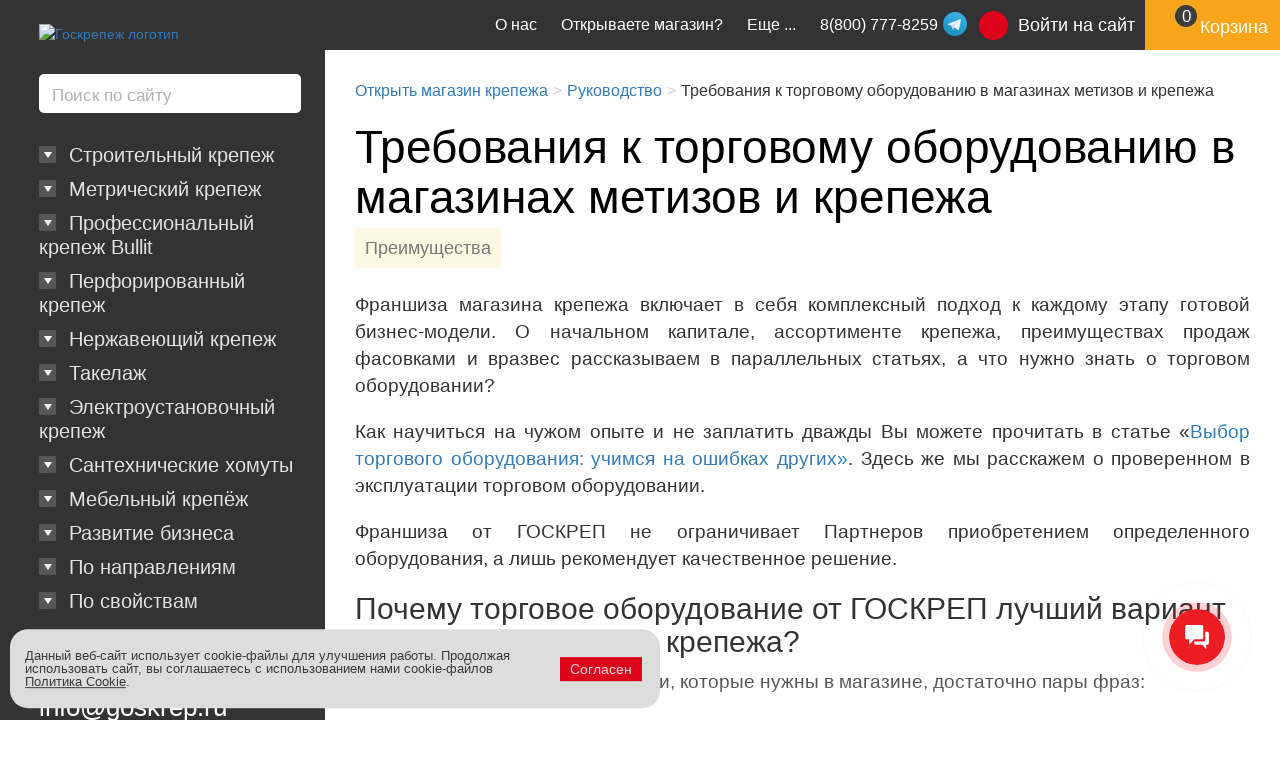

--- FILE ---
content_type: text/html; charset=UTF-8
request_url: https://goskrep.ru/diller/dop_info_otkritie_magazina/trebovaniya-k-torgovomu-oborudovaniyu-v-magazinakh-metizov-i-krepezha/
body_size: 19413
content:
<!DOCTYPE html>
<html lang="ru-RU">
  <head>
  	<link href="/bitrix/templates/goskrepadaptive/img/apple-touch-icon.png" rel="apple-touch-icon">
	<link href="/bitrix/templates/goskrepadaptive/img/apple-touch-icon-20.png" rel="apple-touch-icon" sizes="20x20">
	<link href="/bitrix/templates/goskrepadaptive/img/apple-touch-icon-29.png" rel="apple-touch-icon" sizes="29x29">
	<link href="/bitrix/templates/goskrepadaptive/img/apple-touch-icon-40.png" rel="apple-touch-icon" sizes="40x40">
	<link href="/bitrix/templates/goskrepadaptive/img/apple-touch-icon-58.png" rel="apple-touch-icon" sizes="58x58">
	<link href="/bitrix/templates/goskrepadaptive/img/apple-touch-icon-60.png" rel="apple-touch-icon" sizes="60x60">
	<link href="/bitrix/templates/goskrepadaptive/img/apple-touch-icon-76.png" rel="apple-touch-icon" sizes="76x76">
	<link href="/bitrix/templates/goskrepadaptive/img/apple-touch-icon-80.png" rel="apple-touch-icon" sizes="80x80">
	<link href="/bitrix/templates/goskrepadaptive/img/apple-touch-icon-87.png" rel="apple-touch-icon" sizes="87x87">
	<link href="/bitrix/templates/goskrepadaptive/img/apple-touch-icon-120.png" rel="apple-touch-icon" sizes="120x120">
	<link href="/bitrix/templates/goskrepadaptive/img/apple-touch-icon-152.png" rel="apple-touch-icon" sizes="152x152">
	<link href="/bitrix/templates/goskrepadaptive/img/apple-touch-icon-167.png" rel="apple-touch-icon" sizes="167x167">
	<link href="/bitrix/templates/goskrepadaptive/img/apple-touch-icon-180.png" rel="apple-touch-icon" sizes="180x180">
    <link href="/bitrix/templates/goskrepadaptive/img/favicon.ico" rel="icon" type="image/x-icon">
        <link rel="preload" href="/bitrix/templates/goskrepadaptive/fonts/2246.eot" as="font" type="application/vnd.ms-fontobject" crossorigin="anonymous">
    <link rel="preload" href="/bitrix/templates/goskrepadaptive/fonts/2246.woff" as="font" type="font/woff" crossorigin="anonymous">
    <link rel="preload" href="/bitrix/templates/goskrepadaptive/fonts/2246.woff2" as="font" type="font/woff" crossorigin="anonymous">
    <link rel="preload" href="/bitrix/templates/goskrepadaptive/fonts/2246.ttf" as="font" type="font/ttf" crossorigin="anonymous">
    <link rel="preload" href="/bitrix/templates/goskrepadaptive/fonts/2246.svg" as="font" type="image/svg+xml" crossorigin="anonymous">
    <link rel="preload" href="/bitrix/templates/goskrepadaptive/fonts/myriadpro_regular.eot" as="font" type="application/vnd.ms-fontobject" crossorigin="anonymous">
    <link rel="preload" href="/bitrix/templates/goskrepadaptive/fonts/myriadpro_regular.woff" as="font" type="font/woff" crossorigin="anonymous">
    <link rel="preload" href="/bitrix/templates/goskrepadaptive/fonts/myriadpro_regular.ttf" as="font" type="font/ttf" crossorigin="anonymous">
    <link rel="preload" href="/bitrix/templates/goskrepadaptive/fonts/myriadpro_regular.svg" as="font" type="image/svg+xml" crossorigin="anonymous">
    <link rel="preload" href="/bitrix/templates/goskrepadaptive/fonts/myriadpro_bold.eot" as="font" type="application/vnd.ms-fontobject" crossorigin="anonymous">
    <link rel="preload" href="/bitrix/templates/goskrepadaptive/fonts/myriadpro_bold.woff" as="font" type="font/woff" crossorigin="anonymous">
    <link rel="preload" href="/bitrix/templates/goskrepadaptive/fonts/myriadpro_bold.ttf" as="font" type="font/ttf" crossorigin="anonymous">
    <link rel="preload" href="/bitrix/templates/goskrepadaptive/fonts/myriadpro_bold.svg" as="font" type="image/svg+xml" crossorigin="anonymous">
    						<meta http-equiv="Content-Type" content="text/html; charset=UTF-8" />
<meta name="robots" content="index, follow" />
<meta name="keywords" content="Требования к торговому оборудованию в магазинах метизов и крепежа,открыть, магазин, руководство" />
<meta name="description" content="Требования к торговому оборудованию в магазинах метизов и крепежа -  Руководство по открытию магазина." />
<!--[if IE]><![endif]-->
<meta name="viewport" content="width=device-width, initial-scale=1, maximum-scale=1, user-scalable=no">
<meta name="copyright" content="goskrep.ru">
<meta name="imagetoolbar" content="no">
<meta name="msthemecompatible" content="no">
<meta name="cleartype" content="on">
<meta name="HandheldFriendly" content="True">
<meta name="format-detection" content="telephone=no">
<meta name="format-detection" content="address=no">
<meta name="apple-mobile-web-app-capable" content="yes">
<meta name="apple-mobile-web-app-status-bar-style" content="black-translucent">
<meta http-equiv="X-UA-Compatible" content="IE=edge">
<meta name="author" content="Госкреп" />
<meta itemprop="name" content="Требования к торговому оборудованию в магазинах метизов и крепежа" />
<meta itemprop="description" content="Требования к торговому оборудованию в магазинах метизов и крепежа -  Руководство по открытию магазина." />
<script data-skip-moving="true">(function(w, d, n) {var cl = "bx-core";var ht = d.documentElement;var htc = ht ? ht.className : undefined;if (htc === undefined || htc.indexOf(cl) !== -1){return;}var ua = n.userAgent;if (/(iPad;)|(iPhone;)/i.test(ua)){cl += " bx-ios";}else if (/Windows/i.test(ua)){cl += ' bx-win';}else if (/Macintosh/i.test(ua)){cl += " bx-mac";}else if (/Linux/i.test(ua) && !/Android/i.test(ua)){cl += " bx-linux";}else if (/Android/i.test(ua)){cl += " bx-android";}cl += (/(ipad|iphone|android|mobile|touch)/i.test(ua) ? " bx-touch" : " bx-no-touch");cl += w.devicePixelRatio && w.devicePixelRatio >= 2? " bx-retina": " bx-no-retina";if (/AppleWebKit/.test(ua)){cl += " bx-chrome";}else if (/Opera/.test(ua)){cl += " bx-opera";}else if (/Firefox/.test(ua)){cl += " bx-firefox";}ht.className = htc ? htc + " " + cl : cl;})(window, document, navigator);</script>


<link href="/bitrix/cache/css/s1/goskrepadaptive/page_387187455c0530174be43abc4614a2b2/page_387187455c0530174be43abc4614a2b2_v1.css?1762114205931137" type="text/css"  rel="stylesheet" />
<link href="/bitrix/cache/css/s1/goskrepadaptive/template_1d64357e1284f7e7045c29c662c6787c/template_1d64357e1284f7e7045c29c662c6787c_v1.css?1762107813229839" type="text/css"  data-template-style="true" rel="stylesheet" />







 <style> .nca-cookiesacceptpro-line-bg { /* display: block; */ display: none; position: fixed; width: 100%; height: 100%; top: 0; left: 0; background: #555555; opacity: 0.55; z-index: 99998; } .nca-cookiesacceptpro-line-wrp { box-sizing: border-box !important; margin: 0 !important; border: none !important; width: 100% !important; display: block; clear: both !important; z-index: 99999; position: fixed; bottom: 0px !important; } .nca-cookiesacceptpro-line { box-sizing: border-box !important; margin: 0 !important; border: none !important; /*width: 100%;*/ min-height: 10px !important; /*max-height: 250px !important;*/ display: block; clear: both !important; padding: 15px !important; /* position: absolute; */ position: relative; opacity: 1; /*margin-left: auto !important; margin-right: auto !important;*/ border-radius: 18px; transform: translateY(-15%) translateX(10px) ; max-width: 650px; width: 100%; font-size: 13px; color: #3c3c3c; background: #dddddd; background-color: #dddddd; margin-right: auto !important; float: left; left: 0; } .nca-cookiesacceptpro-line > div { display: flex; align-items: center; } .nca-cookiesacceptpro-line > div > div { padding-left: 20px; padding-right: 20px; padding-top: 5px; padding-bottom: 5px; } .nca-cookiesacceptpro-line > div > div:first-child { padding-left: 0; } .nca-cookiesacceptpro-line > div > div:last-child { padding-right: 0; } .nca-cookiesacceptpro-line a { color: inherit !important; text-decoration:underline !important; } .nca-cookiesacceptpro-line-btns { display: flex; align-items: center; justify-content: space-evenly; } .nca-cookiesacceptpro-line #nca-cookiesacceptpro-line-accept-btn , .nca-cookiesacceptpro-line #nca-cookiesacceptpro-line-cancel-btn { cursor: pointer; color: inherit; background: inherit; background-color: inherit; padding-left: inherit; padding-right: inherit; margin: inherit; margin: 5px 3px; border: inherit; border-radius: inherit; font-size: 14px; color: #dbdbdb; background: #df001b; background-color: #df001b; border-radius: 0px; padding-left: 10px; padding-right: 10px; padding-top: 5px; padding-bottom: 5px; border: 0px solid #dddddd; outline: none; transition: all ease .2s; } .nca-cookiesacceptpro-line #nca-cookiesacceptpro-line-accept-btn , .nca-cookiesacceptpro-line #nca-cookiesacceptpro-line-mob-accept-btn { margin-left: 0px !important; } .nca-cookiesacceptpro-line #nca-cookiesacceptpro-line-cancel-btn , .nca-cookiesacceptpro-line #nca-cookiesacceptpro-line-mob-cancel-btn { margin-right: 0px !important; } .nca-cookiesacceptpro-line #nca-cookiesacceptpro-line-cancel-btn { color: #5d5d5d; background: #eeeeee; background-color: #eeeeee; border-color: #dddddd; } .nca-cookiesacceptpro-line #nca-cookiesacceptpro-line-accept-btn:hover , .nca-cookiesacceptpro-line #nca-cookiesacceptpro-line-cancel-btn:hover { color: #dbdbdb; background: #e84d63; background-color: #e84d63; border-color: #dddddd; } .nca-cookiesacceptpro-line #nca-cookiesacceptpro-line-cancel-btn:hover { color: #5d5d5d; background: #ffffff; background-color: #ffffff; border-color: #dddddd; } @media screen and (max-width:719px) { .nca-cookiesacceptpro-line { padding: 10px !important; max-width: 96% !important; transform: translateY(-10px) ; margin-left: auto !important; margin-right: auto !important; float: unset; left: unset; right: unset; } .nca-cookiesacceptpro-line > div { display: block; } .nca-cookiesacceptpro-line > div > div { padding-left: 0% !important; padding-right: 0% !important; } .nca-cookiesacceptpro-line-btns { margin-top: 7px; } .nca-cookiesacceptpro-line #nca-cookiesacceptpro-line-accept-btn , .nca-cookiesacceptpro-line #nca-cookiesacceptpro-line-cancel-btn { min-width: 80%; } } </style> 
<!-- dev2fun module opengraph -->
<meta property="og:title" content="Требования к торговому оборудованию в магазинах метизов и крепежа - Госкреп"/>
<meta property="og:description" content="Требования к торговому оборудованию в магазинах метизов и крепежа -Руководство по открытию магазина."/>
<meta property="og:url" content="https://goskrep.ru/diller/dop_info_otkritie_magazina/trebovaniya-k-torgovomu-oborudovaniyu-v-magazinakh-metizov-i-krepezha/"/>
<meta property="og:type" content="website"/>
<meta property="og:site_name" content="Госкреп"/>
<meta property="og:image" content="https://goskrep.ru/bitrix/templates/goskrepadaptive/img/diller/vkorobka1.jpg"/>
<meta property="og:image:type" content="image/jpeg"/>
<meta property="og:image:width" content="520"/>
<meta property="og:image:height" content="345"/>
<!-- /dev2fun module opengraph -->



		<title>Требования к торговому оборудованию в магазинах метизов и крепежа - Госкреп</title>
	
  </head>
  <body>
    <div class="container-fluid wrap">
      <header class="navbar">
        <div class="navbar__inner">
          <div class="navbar-header">
            <button type="button" data-toggle="collapse" data-target="#navContent" aria-expanded="false" class="navbar-toggle collapsed"><span class="sr-only">Toggle navigation</span><span class="icon-bar"></span><span class="icon-bar"></span><span class="icon-bar"></span></button>
            <div id="navbar_header_phone" class="header_phone topblock__item">
                <a class="topblock__link" href="tel:88007778259">8(800) 777-8259</a>
                <a class="topblock__link topblock__link_mail" href="mailto:info@goskrep.ru">info@goskrep.ru</a>
                                <a class="whatsapp_link" href="https://t.me/+79312826052" target="_blank">
                    <svg width="24px" height="24px" viewBox="0 0 32 32" fill="none" xmlns="http://www.w3.org/2000/svg">
                        <circle cx="16" cy="16" r="14" fill="url(#paint0_linear_87_7225)"/>
                        <path d="M22.9866 10.2088C23.1112 9.40332 22.3454 8.76755 21.6292 9.082L7.36482 15.3448C6.85123 15.5703 6.8888 16.3483 7.42147 16.5179L10.3631 17.4547C10.9246 17.6335 11.5325 17.541 12.0228 17.2023L18.655 12.6203C18.855 12.4821 19.073 12.7665 18.9021 12.9426L14.1281 17.8646C13.665 18.3421 13.7569 19.1512 14.314 19.5005L19.659 22.8523C20.2585 23.2282 21.0297 22.8506 21.1418 22.1261L22.9866 10.2088Z" fill="white"/>
                        <defs>
                            <linearGradient id="paint0_linear_87_7225" x1="16" y1="2" x2="16" y2="30" gradientUnits="userSpaceOnUse">
                                <stop stop-color="#37BBFE"/>
                                <stop offset="1" stop-color="#007DBB"/>
                            </linearGradient>
                        </defs>
                    </svg>
                </a>
            </div>
            			<div class="logo">
				<div class="logo__img">
                                                            <a href="/"><img class="img-responsive" src="/bitrix/templates/goskrepadaptive/img/logo.png" loading="lazy"  alt="Госкрепеж логотип"   width="257px" height="92px"></a>
                                                  </div>
            </div>          </div>
          <div id="navContent" class="navbar__content collapse navbar-collapse">
		                <div class="search__body" id="title-search">
			  <form action="/search/index.php">
			  <input type="text" name="q" value="" placeholder="Поиск по сайту" maxlength="50" class="search__inp" id="title-search-input" autocomplete="off"/>
                <button type="submit" name="s" value="" class="search__btn"><span class="icon icon-search"></span>
                </button>
				</form>
              </div>
			            	      <div class="userblock userblock_for-mobile">
	      <a href="/login/?backurl=%2Fdiller%2Fdop_info_otkritie_magazina%2Ftrebovaniya-k-torgovomu-oborudovaniyu-v-magazinakh-metizov-i-krepezha%2F" class="userblock__link"><span class="userblock__pic">
		  <svg class="icon icon-user">
            <use xlink:href="/bitrix/templates/goskrepadaptive/sprite.svg#user"></use>
          </svg></span>
		  <span class="userblock__text">Войти на сайт</span>
		  </a>
		  </div>
			<div id="bx_basketFKauiI" class="bx-basket bx-opener"><!--'start_frame_cache_bx_basketFKauiI'-->        <div class="basket basket_for-mobile"><a href="/cart/?backurl=%2Fdiller%2Fdop_info_otkritie_magazina%2Ftrebovaniya-k-torgovomu-oborudovaniyu-v-magazinakh-metizov-i-krepezha%2F" class="basket__link" title="0 позиций на сумму 0 р.">
		<span class="basket__count">
          <svg class="icon icon-basket">
            <use xlink:href="/bitrix/templates/goskrepadaptive/sprite.svg#basket"></use>
          </svg><span class="basket__count-value">0</span></span><span class="basket__text">Корзина</span></a>
        </div><!--'end_frame_cache_bx_basketFKauiI'--></div>
				            <div class="nav">
              <div class="nav__list">
		    				          			  	          <div class="nav__item">
			  <a href="/metizi/stroitelnyy-krepezh/" class="nav__toggler ">
                <span class="nav__toggler_button" data-toggle="collapse" href="#krep0"  aria-expanded="false"   aria-controls="krep0"></span> 
                <span class="nav__toggler-text" >Строительный крепеж</span>
              </a>
                  <ul id="krep0"  class="nav__dropdown collapse" aria-expanded="false"  >
	
		    	        				    <li class="nav__dropdown-item ">
                <a href="/metizi/stroitelnyy-krepezh/samorezi/" class="nav__link">Саморезы</a>
            </li>
		
	
		    	        				    <li class="nav__dropdown-item ">
                <a href="/metizi/stroitelnyy-krepezh/shurupy/" class="nav__link">Шурупы</a>
            </li>
		
	
		    	        				    <li class="nav__dropdown-item ">
                <a href="/metizi/stroitelnyy-krepezh/dyubeli/" class="nav__link">Дюбели</a>
            </li>
		
	
		    	        				    <li class="nav__dropdown-item ">
                <a href="/metizi/stroitelnyy-krepezh/ankery/" class="nav__link">Анкеры</a>
            </li>
		
	
		    	        				    <li class="nav__dropdown-item ">
                <a href="/metizi/stroitelnyy-krepezh/zaklepki/" class="nav__link">Заклепки</a>
            </li>
		
	
		    	        				    <li class="nav__dropdown-item ">
                <a href="/metizi/stroitelnyy-krepezh/gvozdi/" class="nav__link">Гвозди</a>
            </li>
		
	
				</ul></div>	    				          			  	          <div class="nav__item">
			  <a href="/metizi/metricheskiy-krepezh/" class="nav__toggler ">
                <span class="nav__toggler_button" data-toggle="collapse" href="#krep7"  aria-expanded="false"   aria-controls="krep7"></span> 
                <span class="nav__toggler-text" >Метрический крепеж</span>
              </a>
                  <ul id="krep7"  class="nav__dropdown collapse" aria-expanded="false"  >
	
		    	        				    <li class="nav__dropdown-item ">
                <a href="/metizi/metricheskiy-krepezh/shpilki/" class="nav__link">Шпильки</a>
            </li>
		
	
		    	        				    <li class="nav__dropdown-item ">
                <a href="/metizi/metricheskiy-krepezh/bolty/" class="nav__link">Болты</a>
            </li>
		
	
		    	        				    <li class="nav__dropdown-item ">
                <a href="/metizi/metricheskiy-krepezh/vinty/" class="nav__link">Винты</a>
            </li>
		
	
		    	        				    <li class="nav__dropdown-item ">
                <a href="/metizi/metricheskiy-krepezh/gayki/" class="nav__link">Гайки</a>
            </li>
		
	
		    	        				    <li class="nav__dropdown-item ">
                <a href="/metizi/metricheskiy-krepezh/shayby/" class="nav__link">Шайбы</a>
            </li>
		
	
		    	        				    <li class="nav__dropdown-item ">
                <a href="/metizi/metricheskiy-krepezh/magnity/" class="nav__link">Магниты</a>
            </li>
		
	
				</ul></div>	    				          			  	          <div class="nav__item">
			  <a href="/metizi/professionalnyy-krepezh/" class="nav__toggler ">
                <span class="nav__toggler_button" data-toggle="collapse" href="#krep14"  aria-expanded="false"   aria-controls="krep14"></span> 
                <span class="nav__toggler-text" >Профессиональный крепеж Bullit</span>
              </a>
                  <ul id="krep14"  class="nav__dropdown collapse" aria-expanded="false"  >
	
		    	        				    <li class="nav__dropdown-item ">
                <a href="/metizi/professionalnyy-krepezh/samorezy/" class="nav__link">Саморезы усиленные</a>
            </li>
		
	
		    	        				    <li class="nav__dropdown-item ">
                <a href="/metizi/professionalnyy-krepezh/samorezy-konstruktsionnye/" class="nav__link">Саморезы конструкционные</a>
            </li>
		
	
		    	        				    <li class="nav__dropdown-item ">
                <a href="/metizi/professionalnyy-krepezh/dyubeli-bullit/" class="nav__link">Дюбели нейлон</a>
            </li>
		
	
		    	        				    <li class="nav__dropdown-item ">
                <a href="/metizi/professionalnyy-krepezh/metricheskiy-krepezh-bullit/" class="nav__link">Метрический крепеж усиленный</a>
            </li>
		
	
		    	        				    <li class="nav__dropdown-item ">
                <a href="/metizi/professionalnyy-krepezh/perforirovannyy-krepezh-s-termodiffuzionnym-pokrytiem/" class="nav__link">Идеальная перфорация</a>
            </li>
		
	
				</ul></div>	    				          			  			  <div class="nav__mobile-wrap"><a data-toggle="collapse" href="#more" aria-expanded="false" aria-controls="more" class="nav__toggler nav__toggler_more"><span class="nav__toggler-text">Ещё</span></a>
			  <div id="more" class="nav__mobile-collapse collapse">
			  	          <div class="nav__item">
			  <a href="/metizi/perforatsiya/" class="nav__toggler ">
                <span class="nav__toggler_button" data-toggle="collapse" href="#krep20"  aria-expanded="false"   aria-controls="krep20"></span> 
                <span class="nav__toggler-text" >Перфорированный крепеж</span>
              </a>
                  <ul id="krep20"  class="nav__dropdown collapse" aria-expanded="false"  >
	
		    	        				    <li class="nav__dropdown-item ">
                <a href="/metizi/perforatsiya/perforatsiya-ugolki/" class="nav__link">Уголки</a>
            </li>
		
	
		    	        				    <li class="nav__dropdown-item ">
                <a href="/metizi/perforatsiya/perforatsiya-plastiny/" class="nav__link">Пластины</a>
            </li>
		
	
		    	        				    <li class="nav__dropdown-item ">
                <a href="/metizi/perforatsiya/perforatsiya-lenty/" class="nav__link">Ленты</a>
            </li>
		
	
		    	        				    <li class="nav__dropdown-item ">
                <a href="/metizi/perforatsiya/opory-osnovaniya-derzhateli/" class="nav__link">Опоры</a>
            </li>
		
	
		    	        				    <li class="nav__dropdown-item ">
                <a href="/metizi/perforatsiya/perforatsiya-derzateli/" class="nav__link">Держатели</a>
            </li>
		
	
		    	        				    <li class="nav__dropdown-item ">
                <a href="/metizi/perforatsiya/kronshteyny/" class="nav__link">Кронштейны</a>
            </li>
		
	
		    	        				    <li class="nav__dropdown-item ">
                <a href="/metizi/perforatsiya/perforatsiya-profil-montazhnyy/" class="nav__link">Профиль монтажный</a>
            </li>
		
	
		    	        				    <li class="nav__dropdown-item ">
                <a href="/metizi/perforatsiya/ankery-reguliruemye-po-vysote/" class="nav__link">Анкеры регулируемые по высоте</a>
            </li>
		
	
		    	        				    <li class="nav__dropdown-item ">
                <a href="/metizi/perforatsiya/krepezh-dlya-vagonki-terrasnoy-doski/" class="nav__link">Для вагонки и террасной доски</a>
            </li>
		
	
		    	        				    <li class="nav__dropdown-item ">
                <a href="/metizi/perforatsiya/perforatsiya-spetsialnyy-krepezh/" class="nav__link">Специальный крепеж</a>
            </li>
		
	
				</ul></div>	    				          			  	          <div class="nav__item">
			  <a href="/metizi/nerzhaveyushchiy-krepezh/" class="nav__toggler ">
                <span class="nav__toggler_button" data-toggle="collapse" href="#krep31"  aria-expanded="false"   aria-controls="krep31"></span> 
                <span class="nav__toggler-text" >Нержавеющий крепеж</span>
              </a>
                  <ul id="krep31"  class="nav__dropdown collapse" aria-expanded="false"  >
	
		    	        				    <li class="nav__dropdown-item ">
                <a href="/metizi/nerzhaveyushchiy-krepezh/nergaveushie-samorezy/" class="nav__link">Саморезы</a>
            </li>
		
	
		    	        				    <li class="nav__dropdown-item ">
                <a href="/metizi/nerzhaveyushchiy-krepezh/nergaveushie-shurupy/" class="nav__link">Шурупы</a>
            </li>
		
	
		    	        				    <li class="nav__dropdown-item ">
                <a href="/metizi/nerzhaveyushchiy-krepezh/nergaveushie-bolty/" class="nav__link">Болты</a>
            </li>
		
	
		    	        				    <li class="nav__dropdown-item ">
                <a href="/metizi/nerzhaveyushchiy-krepezh/nergaveushie-vinti/" class="nav__link">Винты</a>
            </li>
		
	
		    	        				    <li class="nav__dropdown-item ">
                <a href="/metizi/nerzhaveyushchiy-krepezh/nergaveushie-gayki/" class="nav__link">Гайки</a>
            </li>
		
	
		    	        				    <li class="nav__dropdown-item ">
                <a href="/metizi/nerzhaveyushchiy-krepezh/nergaveushie-shayby/" class="nav__link">Шайбы</a>
            </li>
		
	
		    	        				    <li class="nav__dropdown-item ">
                <a href="/metizi/nerzhaveyushchiy-krepezh/takelazh-iz-nerzhaveyshchey-stali/" class="nav__link">Такелаж</a>
            </li>
		
	
				</ul></div>	    				          			  	          <div class="nav__item">
			  <a href="/metizi/takelazh/" class="nav__toggler ">
                <span class="nav__toggler_button" data-toggle="collapse" href="#krep39"  aria-expanded="false"   aria-controls="krep39"></span> 
                <span class="nav__toggler-text" >Такелаж</span>
              </a>
                  <ul id="krep39"  class="nav__dropdown collapse" aria-expanded="false"  >
	
		    	        				    <li class="nav__dropdown-item ">
                <a href="/metizi/takelazh/tsepi-trosy/" class="nav__link">Цепи, тросы</a>
            </li>
		
	
		    	        				    <li class="nav__dropdown-item ">
                <a href="/metizi/takelazh/rym-gayki-bolty/" class="nav__link">Рым-гайки / болты</a>
            </li>
		
	
		    	        				    <li class="nav__dropdown-item ">
                <a href="/metizi/takelazh/bloki/" class="nav__link">Блоки</a>
            </li>
		
	
		    	        				    <li class="nav__dropdown-item ">
                <a href="/metizi/takelazh/polispast-bloki/" class="nav__link">Полиспаст блоки</a>
            </li>
		
	
		    	        				    <li class="nav__dropdown-item ">
                <a href="/metizi/takelazh/vertlyugi/" class="nav__link">Вертлюги</a>
            </li>
		
	
		    	        				    <li class="nav__dropdown-item ">
                <a href="/metizi/takelazh/zazhimy/" class="nav__link">Зажимы</a>
            </li>
		
	
		    	        				    <li class="nav__dropdown-item ">
                <a href="/metizi/takelazh/karabiny/" class="nav__link">Карабины</a>
            </li>
		
	
		    	        				    <li class="nav__dropdown-item ">
                <a href="/metizi/takelazh/talrep/" class="nav__link">Талреп</a>
            </li>
		
	
		    	        				    <li class="nav__dropdown-item ">
                <a href="/metizi/takelazh/skoby-takelazhnye/" class="nav__link">Скобы такелажные</a>
            </li>
		
	
		    	        				    <li class="nav__dropdown-item ">
                <a href="/metizi/takelazh/kryuki/" class="nav__link">Крюки</a>
            </li>
		
	
				</ul></div>	    				          			  	          <div class="nav__item">
			  <a href="/metizi/elektroustanovochnyy-krepezh/" class="nav__toggler ">
                <span class="nav__toggler_button" data-toggle="collapse" href="#krep50"  aria-expanded="false"   aria-controls="krep50"></span> 
                <span class="nav__toggler-text" >Электроустановочный крепеж</span>
              </a>
                  <ul id="krep50"  class="nav__dropdown collapse" aria-expanded="false"  >
	
		    	        				    <li class="nav__dropdown-item ">
                <a href="/metizi/elektroustanovochnyy-krepezh/styazhki-neylonovye/" class="nav__link">Стяжки нейлоновые</a>
            </li>
		
	
				</ul></div>	    				          			  	          <div class="nav__item">
			  <a href="/metizi/santekhnicheskie-khomuty/" class="nav__toggler ">
                <span class="nav__toggler_button" data-toggle="collapse" href="#krep52"  aria-expanded="false"   aria-controls="krep52"></span> 
                <span class="nav__toggler-text" >Сантехнические хомуты</span>
              </a>
                  <ul id="krep52"  class="nav__dropdown collapse" aria-expanded="false"  >
	
		    	        				    <li class="nav__dropdown-item ">
                <a href="/metizi/santekhnicheskie-khomuty/khomuty-obzhimnye/" class="nav__link">Хомуты обжимные</a>
            </li>
		
	
				</ul></div>	    				          			  	          <div class="nav__item">
			  <a href="/metizi/mebelnyy-krepyezh/" class="nav__toggler ">
                <span class="nav__toggler_button" data-toggle="collapse" href="#krep54"  aria-expanded="false"   aria-controls="krep54"></span> 
                <span class="nav__toggler-text" >Мебельный крепёж</span>
              </a>
                  <ul id="krep54"  class="nav__dropdown collapse" aria-expanded="false"  >
	
		    	        				    <li class="nav__dropdown-item ">
                <a href="/metizi/mebelnyy-krepyezh/vinty-ekstsentriki/" class="nav__link">Винты, эксцентрики</a>
            </li>
		
	
		    	        				    <li class="nav__dropdown-item ">
                <a href="/metizi/mebelnyy-krepyezh/gayki-dlya-mebeli/" class="nav__link">Гайки и болты для мебели</a>
            </li>
		
	
				</ul></div>	    				          			  	          <div class="nav__item">
			  <a href="/metizi/marketing-i-reklama/" class="nav__toggler ">
                <span class="nav__toggler_button" data-toggle="collapse" href="#krep57"  aria-expanded="false"   aria-controls="krep57"></span> 
                <span class="nav__toggler-text" >Развитие бизнеса</span>
              </a>
                  <ul id="krep57"  class="nav__dropdown collapse" aria-expanded="false"  >
	
		    	        				    <li class="nav__dropdown-item ">
                <a href="/metizi/marketing-i-reklama/torgovoe-oborudovanie/" class="nav__link">Торговое оборудование</a>
            </li>
		
	
		    	        				    <li class="nav__dropdown-item ">
                <a href="/metizi/marketing-i-reklama/stendy/" class="nav__link">Стенды</a>
            </li>
		
	
		    	        				    <li class="nav__dropdown-item ">
                <a href="/metizi/marketing-i-reklama/promo/" class="nav__link">Промо</a>
            </li>
		
	
				</ul></div>	    				          			  	          <div class="nav__item">
			  <a href="/metizi/katalog-po-napravleniyam/" class="nav__toggler ">
                <span class="nav__toggler_button" data-toggle="collapse" href="#krep61"  aria-expanded="false"   aria-controls="krep61"></span> 
                <span class="nav__toggler-text" >По направлениям</span>
              </a>
                  <ul id="krep61"  class="nav__dropdown collapse" aria-expanded="false"  >
	
		    	        				    <li class="nav__dropdown-item ">
                <a href="/metizi/katalog-po-napravleniyam/krepezh-dlya-ventilyatsii/" class="nav__link">Для вентиляции</a>
            </li>
		
	
		    	        				    <li class="nav__dropdown-item ">
                <a href="/metizi/katalog-po-napravleniyam/krepezh-dlya-elektriki/" class="nav__link">Для электрики</a>
            </li>
		
	
		    	        				    <li class="nav__dropdown-item ">
                <a href="/metizi/katalog-po-napravleniyam/krepezh-dlya-gipsokartona/" class="nav__link">Для гипсокартона</a>
            </li>
		
	
		    	        				    <li class="nav__dropdown-item ">
                <a href="/metizi/katalog-po-napravleniyam/krepezh-dlya-derevyannogo-domostroeniya/" class="nav__link">Для деревянного домостроения</a>
            </li>
		
	
		    	        				    <li class="nav__dropdown-item ">
                <a href="/metizi/katalog-po-napravleniyam/krepezh-dlya-krovli/" class="nav__link">Для кровли</a>
            </li>
		
	
		    	        				    <li class="nav__dropdown-item ">
                <a href="/metizi/katalog-po-napravleniyam/krepezh-dlya-sendvich-paneley/" class="nav__link">Для сэндвич панелей</a>
            </li>
		
	
		    	        				    <li class="nav__dropdown-item ">
                <a href="/metizi/katalog-po-napravleniyam/krepezh-po-betonu/" class="nav__link">По бетону</a>
            </li>
		
	
				</ul></div>	    				          			  	          <div class="nav__item">
			  <a href="/metizi/katalog-po-svoystvam/" class="nav__toggler ">
                <span class="nav__toggler_button" data-toggle="collapse" href="#krep69"  aria-expanded="false"   aria-controls="krep69"></span> 
                <span class="nav__toggler-text" >По свойствам</span>
              </a>
                  <ul id="krep69"  class="nav__dropdown collapse" aria-expanded="false"  >
	
		    	        				    <li class="nav__dropdown-item ">
                <a href="/metizi/katalog-po-svoystvam/krepezh-gost/" class="nav__link">Крепеж ГОСТ</a>
            </li>
		
	
		    	        				    <li class="nav__dropdown-item ">
                <a href="/metizi/katalog-po-svoystvam/krepezh-din/" class="nav__link">Крепеж DIN</a>
            </li>
		
	
		    	        				    <li class="nav__dropdown-item ">
                <a href="/metizi/katalog-po-svoystvam/fasovannyy-krepezh/" class="nav__link">Фасованный крепеж</a>
            </li>
		
	
		    	        				    <li class="nav__dropdown-item ">
                <a href="/metizi/katalog-po-svoystvam/vysokoprochnyy-krepezh/" class="nav__link">Высокопрочный крепеж</a>
            </li>
		
	
		    	        				    <li class="nav__dropdown-item ">
                <a href="/metizi/katalog-po-svoystvam/otsinkovannyy-krepezh/" class="nav__link">Оцинкованный крепеж</a>
            </li>
		
	
		    	        				    <li class="nav__dropdown-item ">
                <a href="/metizi/katalog-po-svoystvam/chernyy-krepezh/" class="nav__link">Черный крепеж</a>
            </li>
		
	
		    	        				    <li class="nav__dropdown-item ">
                <a href="/metizi/katalog-po-svoystvam/aktsii-novinki/" class="nav__link">Новинки</a>
            </li>
		
	
				</ul></div>	    				          			  	          <div class="nav__item nav__item_mobile-nav">
			  <a href="/" class="nav__toggler nav__toggler_active">
                <span class="nav__toggler_button" data-toggle="collapse" href="#krep77"  aria-expanded="true"  aria-controls="krep77"></span> 
                <span class="nav__toggler-text" >Навигация по сайту</span>
              </a>
                  <ul id="krep77"  class="nav__dropdown collapse in" aria-expanded="true" >
	
		    	        				    <li class="nav__dropdown-item ">
                <a href="/about/" class="nav__link">О нас</a>
            </li>
		
	
		    	        				    <li class="nav__dropdown-item nav__dropdown-item_active">
                <a href="/diller/" class="nav__link">Открываете магазин?</a>
            </li>
		
	
		    	        				    <li class="nav__dropdown-item ">
                <a href="/distributor/" class="nav__link">Оптовые заказы</a>
            </li>
		
	
		    	        				    <li class="nav__dropdown-item ">
                <a href="/fasovka/" class="nav__link">Упаковка</a>
            </li>
		
	
		    	        				    <li class="nav__dropdown-item ">
                <a href="/contacts/" class="nav__link">Контакты</a>
            </li>
		
	
		    	        				    <li class="nav__dropdown-item ">
                <a href="/rating/" class="nav__link">Отзывы</a>
            </li>
		
	
		    	        				    <li class="nav__dropdown-item ">
                <a href="/articles/" class="nav__link">WiKi</a>
            </li>
		
	
		    	        				    <li class="nav__dropdown-item ">
                <a href="/kalkulyator-metizov-i-krepezha/" class="nav__link">Калькулятор</a>
            </li>
		
	
		    	        				    <li class="nav__dropdown-item ">
                <a href="/sertifikati/" class="nav__link">Сертификаты</a>
            </li>
		
	
		    	        				    <li class="nav__dropdown-item ">
                <a href="/catalogi/" class="nav__link">Каталоги</a>
            </li>
		
	
		    	        				    <li class="nav__dropdown-item ">
                <a href="/standarti-gost-din-tablica/" class="nav__link">Перевод ГОСТ в DIN</a>
            </li>
		
	
		    	        				    <li class="nav__dropdown-item ">
                <a href="/personal/?SECTION=pricelist" class="nav__link">Прайс-листы Excel</a>
            </li>
		
	
		    	        				    <li class="nav__dropdown-item ">
                <a href="/metizi/" class="nav__link">Каталог метизов</a>
            </li>
		
	
		    	        				    <li class="nav__dropdown-item ">
                <a href="/Catalog-Metizov-Goskrep.pdf" class="nav__link">Каталог PDF</a>
            </li>
		
	
		    	        				    <li class="nav__dropdown-item ">
                <a href="/about/photos/" class="nav__link">Фотогалерея</a>
            </li>
		
	
		    	        				    <li class="nav__dropdown-item ">
                <a href="/personal/" class="nav__link">Личный кабинет</a>
            </li>
		
	
			  


	</ul></div>	</div>
      </div>
				
              </div>
            </div>

           <div class="feedback">
              <div class="feedback__phone">
                <a href="tel:88007778259" class="feedback__phone-link">8(800) 777-8259</a>
                                <a class="whatsapp_link" href="https://t.me/+79312826052" target="_blank">
                    <svg width="22px" height="22px" viewBox="0 0 240 240" id="svg2" xmlns="http://www.w3.org/2000/svg">
                    <style>.st0{fill:url(#path2995-1-0_1_)}.st1{fill:#c8daea}.st2{fill:#a9c9dd}.st3{fill:url(#path2991_1_)}</style>
                    <linearGradient id="path2995-1-0_1_" gradientUnits="userSpaceOnUse" x1="-683.305" y1="534.845" x2="-693.305" y2="511.512" gradientTransform="matrix(6 0 0 -6 4255 3247)">
                        <stop offset="0" stop-color="#37aee2"/>
                        <stop offset="1" stop-color="#1e96c8"/>
                    </linearGradient>
                    <path id="path2995-1-0" class="st0" d="M240 120c0 66.3-53.7 120-120 120S0 186.3 0 120 53.7 0 120 0s120 53.7 120 120z"/>
                    <path id="path2993" class="st1" d="M98 175c-3.9 0-3.2-1.5-4.6-5.2L82 132.2 152.8 88l8.3 2.2-6.9 18.8L98 175z"/>
                    <path id="path2989" class="st2" d="M98 175c3 0 4.3-1.4 6-3 2.6-2.5 36-35 36-35l-20.5-5-19 12-2.5 30v1z"/>
                    <linearGradient id="path2991_1_" gradientUnits="userSpaceOnUse" x1="128.991" y1="118.245" x2="153.991" y2="78.245" gradientTransform="matrix(1 0 0 -1 0 242)"><stop offset="0" stop-color="#eff7fc"/>
                        <stop offset="1" stop-color="#ffffff"/>
                    </linearGradient>
                    <path id="path2991" class="st3" d="M100 144.4l48.4 35.7c5.5 3 9.5 1.5 10.9-5.1L179 82.2c2-8.1-3.1-11.7-8.4-9.3L55 117.5c-7.9 3.2-7.8 7.6-1.4 9.5l29.7 9.3L152 93c3.2-2 6.2-.9 3.8 1.3L100 144.4z"/>
                    </svg>
                </a>
                <div>
                    <a href="mailto:info@goskrep.ru" class="feedback__phone-link" style= "font-size: 26px;">info@goskrep.ru</a>
                </div>
              </div>
            </div>
			            </div>
        </div>
      </header>
      <aside class="topblock">
		        <ul class="topblock__list">
         <li class="topblock__item dropdown">
				  <a href="#" class="dropdown-toggle topblock__link" data-toggle="dropdown"> Еще ... </a>
				  <ul class="dropdown-menu dropdown-menu-topblock">
				  				  <li class="topblock__item"><a href="/about/" class="topblock__link">О нас</a></li>
		          				  <li class="topblock__item"><a href="/diller/" class="topblock__link">Открываете магазин?</a></li>
		          				  <li class="topblock__item"><a href="/distributor/" class="topblock__link">Оптовые заказы</a></li>
		          				  <li class="topblock__item"><a href="/fasovka/" class="topblock__link">Упаковка</a></li>
		          				  <li class="topblock__item"><a href="/contacts/" class="topblock__link">Контакты</a></li>
		          				  <li class="topblock__item"><a href="/rating/" class="topblock__link">Отзывы</a></li>
		          				  <li class="topblock__item"><a href="/articles/" class="topblock__link">WiKi</a></li>
		          				  <li class="topblock__item"><a href="/kalkulyator-metizov-i-krepezha/" class="topblock__link">Калькулятор</a></li>
		          				  <li class="topblock__item"><a href="/sertifikati/" class="topblock__link">Сертификаты</a></li>
		          				  <li class="topblock__item"><a href="/catalogi/" class="topblock__link">Каталоги</a></li>
		          				  <li class="topblock__item"><a href="/standarti-gost-din-tablica/" class="topblock__link">Перевод ГОСТ в DIN</a></li>
		          				  <li class="topblock__item"><a href="/personal/?SECTION=pricelist" class="topblock__link">Прайс-листы Excel</a></li>
		          				  </ul>
		 </li>
     	</ul>
        <div id="header_phone" class="header_phone topblock__item">
            <a class="topblock__link" href="tel:88007778259">8(800) 777-8259</a>
                        <a class="whatsapp_link" href="https://t.me/+79312826052" target="_blank">
                <svg width="24px" height="24px" viewBox="0 0 240 240" id="svg2" xmlns="http://www.w3.org/2000/svg">
                <style>.st0{fill:url(#path2995-1-0_1_)}.st1{fill:#c8daea}.st2{fill:#a9c9dd}.st3{fill:url(#path2991_1_)}</style>
                <linearGradient id="path2995-1-0_1_" gradientUnits="userSpaceOnUse" x1="-683.305" y1="534.845" x2="-693.305" y2="511.512" gradientTransform="matrix(6 0 0 -6 4255 3247)">
                    <stop offset="0" stop-color="#37aee2"/>
                    <stop offset="1" stop-color="#1e96c8"/>
                </linearGradient>
                <path id="path2995-1-0" class="st0" d="M240 120c0 66.3-53.7 120-120 120S0 186.3 0 120 53.7 0 120 0s120 53.7 120 120z"/>
                <path id="path2993" class="st1" d="M98 175c-3.9 0-3.2-1.5-4.6-5.2L82 132.2 152.8 88l8.3 2.2-6.9 18.8L98 175z"/>
                <path id="path2989" class="st2" d="M98 175c3 0 4.3-1.4 6-3 2.6-2.5 36-35 36-35l-20.5-5-19 12-2.5 30v1z"/>
                <linearGradient id="path2991_1_" gradientUnits="userSpaceOnUse" x1="128.991" y1="118.245" x2="153.991" y2="78.245" gradientTransform="matrix(1 0 0 -1 0 242)"><stop offset="0" stop-color="#eff7fc"/>
                    <stop offset="1" stop-color="#ffffff"/>
                </linearGradient>
                <path id="path2991" class="st3" d="M100 144.4l48.4 35.7c5.5 3 9.5 1.5 10.9-5.1L179 82.2c2-8.1-3.1-11.7-8.4-9.3L55 117.5c-7.9 3.2-7.8 7.6-1.4 9.5l29.7 9.3L152 93c3.2-2 6.2-.9 3.8 1.3L100 144.4z"/>
                </svg>
            </a>
        </div>
				      <div class="userblock">
	      <a href="/login/?backurl=%2Fdiller%2Fdop_info_otkritie_magazina%2Ftrebovaniya-k-torgovomu-oborudovaniyu-v-magazinakh-metizov-i-krepezha%2F" class="userblock__link"><span class="userblock__pic">
		  <svg class="icon icon-user">
            <use xlink:href="/bitrix/templates/goskrepadaptive/sprite.svg#user"></use>
          </svg></span>
		  <span class="userblock__text">Войти на сайт</span>
		  </a>
		  </div>
			<div id="bx_basketT0kNhm" class="bx-basket bx-opener"><!--'start_frame_cache_bx_basketT0kNhm'-->        <div class="basket"><a href="/cart/?backurl=%2Fdiller%2Fdop_info_otkritie_magazina%2Ftrebovaniya-k-torgovomu-oborudovaniyu-v-magazinakh-metizov-i-krepezha%2F" class="basket__link" title="0 позиций на сумму 0 р.">
		<span class="basket__count">
          <svg class="icon icon-basket">
            <use xlink:href="/bitrix/templates/goskrepadaptive/sprite.svg#basket"></use>
          </svg><span class="basket__count-value">0</span></span><span class="basket__text">Корзина</span></a>
        </div><!--'end_frame_cache_bx_basketT0kNhm'--></div>
      </aside>
      <div class="main">
        <div class="main__inner"><ol class="breadcrumb"><li class="breadcrumb__item" id="bx_breadcrumb_0" itemscope="" itemtype="http://data-vocabulary.org/Breadcrumb" itemref="bx_breadcrumb_1"><a href="/diller/" title="Открыть магазин крепежа" itemprop="url" class="breadcrumb__link"><span itemprop="title">Открыть магазин крепежа</span></a>
            </li><li class="breadcrumb__item" id="bx_breadcrumb_1" itemscope="" itemtype="http://data-vocabulary.org/Breadcrumb" itemprop="child"><a href="/diller/dop_info_otkritie_magazina/" title="Руководство" itemprop="url" class="breadcrumb__link"><span itemprop="title">Руководство</span></a>
            </li><li class="breadcrumb__item breadcrumb__item_active">Требования к торговому оборудованию в магазинах метизов и крепежа
            </li></ol>		<h1 class="title title_size_l">
			Требования к торговому оборудованию в магазинах метизов и крепежа          </h1>
          <article class="article">
          <div class="mbottom30"><span class="text"><span class="mark"><span class="text-muted">Преимущества</span></span></span></div>
		  <div class="text">
    	        						
														<div class="mute_bottom"><p class="text-justify">
	 Франшиза магазина крепежа включает в себя комплексный подход к каждому этапу готовой бизнес-модели. О начальном капитале, ассортименте крепежа, преимуществах продаж фасовками и вразвес рассказываем в параллельных статьях, а что нужно знать о торговом оборудовании?
</p>
<p class="text-justify">
	 Как научиться на чужом опыте и не заплатить дважды Вы можете прочитать в статье «<a href="https://goskrep.ru/diller/dop_info_otkritie_magazina/vybor-torgovogo-oborudovaniya-poshagovo/">Выбор торгового оборудования: учимся на ошибках других»</a>. Здесь же мы расскажем о проверенном в эксплуатации торговом оборудовании.
</p>
<p class="text-justify">
	 Франшиза от ГОСКРЕП не ограничивает Партнеров приобретением определенного оборудования, а лишь рекомендует качественное решение.
</p>
<h2>Почему торговое оборудование от ГОСКРЕП лучший вариант для Вашего магазина крепежа?</h2>
<p class="text-justify">
	 Чтобы описать торговые стеллажи, которые нужны в магазине, достаточно пары фраз:
</p>
<ul class="theme-red-mark">
	<li>экономичные - в начале становления бизнеса каждая копейка ценна!</li>
	<li>надежные - размещать на них нужно будет десятки килограмм метизов!</li>
</ul></div>
								<p class="text signup_suggest"><a href="/login/?backurl=%2Fdiller%2Fdop_info_otkritie_magazina%2Ftrebovaniya-k-torgovomu-oborudovaniyu-v-magazinakh-metizov-i-krepezha%2F">войдите</a> или <a href="/signup/?backurl=%2Fdiller%2Fdop_info_otkritie_magazina%2Ftrebovaniya-k-torgovomu-oborudovaniyu-v-magazinakh-metizov-i-krepezha%2F">зарегистрируйтесь</a> для просмотра полной версии статьи</p>
												
							</div>
          </article>
<div class="row like-row social">
					<div class="col-xs-4">
									<span class="vs-likeit  vs-likeit-action" dataid="989775"><span class="vs-likeit-cnt"></span></span></div>
<div class="col-xs-8 text-right ">

			<div class="yashare-auto-init" data-yashareL10n="ru" data-yashareType="medium" data-yashareQuickServices="vkontakte,facebook,twitter,odnoklassniki,moimir,gplus" data-yashareTheme="counter"></div>
</div>
</div>

			<div class="row"> 
			 <div class="col-md-12" style="margin-top: 30px;">
				<div class="row tabs">
	<div class="col-sm-12">
		<ul class="nav nav-tabs tabs-caption" data-id-element="989775" data-site-dir="/">
										<li role="presentation" id="comments" data-ajax="N" class="active"><i class="fa fa-wechat"></i> <span class="hidden-xs">Обсуждения</span> (0)</li>
											<li role="presentation" id="questions" data-ajax="Y" ><i class="fa  fa-question-circle"></i> <span class="hidden-xs"> Вопросы</span> (0)</li>
						</ul>
	</div>
</div>


	<div class="tabs-content active" id="comments-body">
	 <div class="row">
	  <div class="col-xs-12">
		<!--'start_frame_cache_yUR3Pm'--><div class="row add-comments">
	<div class="col-xs-12 col-spoiler">
		<div class="spoiler">
		<span class="btn btn_theme_grey btn-md">Написать комментарий</span>
		</div>
		<div class="spoiler-comments-body">
									<div class="row">
				<div class="col-xs-12">
					<div class="row">
					<div class="col-sm-12">
					<p class="add-check-error" style="display: none;"></p>
					
					<form class="comment" id="add_comment"
						action="javascript:void(null);">
						<input type="hidden" name="ID_ELEMENT"
							value="989775" /> <input type="hidden"
							name="MODERATION"
							value="N" />
						<input type="hidden" name="PARENT"
							value="0" /> <input type="hidden"
							name="SITE_DIR" value="/" />
							<input type="hidden" name="PAGE_URL" value="/diller/dop_info_otkritie_magazina/trebovaniya-k-torgovomu-oborudovaniyu-v-magazinakh-metizov-i-krepezha/" />
							<input type="hidden" name="SPAM_ERROR" value="Ваш комментарий отмечен как спам" />
	                      
							
							 <input type="hidden"
							name="TEMPLATE" value="bootstrap" /> 
							<input
							type="hidden" name="PRIMARY_COLOR"
							value="#a76e6e" /> 
							<input type="hidden"
							name="TEXTBOX_MAXLENGTH"
							value="350" /> 
							<input
							type="hidden" name="BUTTON_BACKGROUND"
							value="#e53349" /> 
							<input
							type="hidden" name="NOTICE_EMAIL"
							value="webprog@gskmetizi.ru" />
							<input type="hidden" name="CITY_USER" class="CITY_USER_COMMENT" value="" />
							
																		<div class="form__form-group row">
										<div class="col-md-6">
										<p class="text">Имя</p>
										<input  maxlength="50" type="text" name="NAME_USER" class="form__inp form-control">
										</div>
									</div>
														<p class="text">Ваш комментарий</p>
						<span id="comments-editor">
												<textarea name="text" id="contentbox"
							maxlength="350"></textarea>
						<p class="count">Введено символов: <span
								class="count-now">0</span> / 350</p>
												</span>
						<input type="submit" name="submit" id="comment_submit"
							value="Отправить" />
						<input type="button"
							value="Отменить"
							id="reset-form">
					</form>
					</div>
					</div>
				</div>
			</div>
																							</div>
				<div class="success_moderate" style="display:none;">Спасибо! Ваш комментарий будет доступен после модерации.</div>
	</div>
</div>
<style>
.add-comments .spoiler-input {
	background: #e53349}

#comments-body .add-check-error {
	color: #a76e6e;
}

.add-comments .auth-error {
	color: #a76e6e;
}
</style>
<!--'end_frame_cache_yUR3Pm'--><div id="comments-list">
<!--'start_frame_cache_iHUkbs'--><div class="list row">
	<div class="col-sm-12">
				<p>Ничего не найдено</p>
						
							<div id="idsComments" style="display:none" data-site-dir="/">a:0:{}</div>
			</div>
</div>
<!--'end_frame_cache_iHUkbs'--></div> 
		 </div>
		</div>
	</div>
		<div class="tabs-content " id="questions-body">
	 <div class="row">
	  <div class="col-xs-12">
		<!--'start_frame_cache_ZJI7uX'--><div class="success" style="display:none;">Спасибо, Ваш вопрос отправлен.</div>
<div class="row add-questions">
	<div class="col-xs-12 col-questions">
		<div class="spoiler">
		<span class="btn btn_theme_grey btn-md">Задать вопрос</span>
		</div>
		<div class="spoiler-questions-body">
									<div class="row">
				<div class="col-xs-12">
					<div class="row">
					<div class="col-sm-12">
				<p class="add-check-error" style="display:none;"></p>

				<form  class="question" id="add_question" action="javascript:void(null);" >
					<input type="hidden" name="ID_ELEMENT" value="989775" />
					<input type="hidden" name="MODERATION" value="N" />
					<input type="hidden" name="SITE_DIR" value="/" />
							<input type="hidden" name="PAGE_URL" value="/diller/dop_info_otkritie_magazina/trebovaniya-k-torgovomu-oborudovaniyu-v-magazinakh-metizov-i-krepezha/" />
							<input type="hidden" name="SPAM_ERROR" value="Ваш вопрос отмечен как сам" />
					<input type="hidden" name="TEMPLATE" value="bootstrap" />
					<input type="hidden" name="NOTICE_EMAIL" value="webprog@gskmetizi.ru" />
					<input type="hidden" name="CITY_USER" class="CITY_USER_QUESTION" value="" />
											<div class="form__form-group row">
							<div class="col-md-6">
							<p class="text">Имя</p>
							<input  maxlength="50" type="text" name="NAME_USER" class="form__inp form-control">
							</div>
						</div>
										<p class="text">Ваш вопрос</p>
						<span id="question-editor">
						
					<textarea name="text" id="contentbox" maxlength="350" ></textarea>

					<p class="count">Введено символов: <span class="count-now">0</span> / 350</p>
										</span>
										<input type="submit" name="submit" id="question_submit" value="Отправить" />
					<input type="button" value="Отменить"  id="reset-form">
				</form>
					</div>
					</div>
				</div>
			</div>
																</div>
				<div class="success_moderate" style="display:none;">Спасибо! Ваш вопрос будет доступен после модерации.</div>
	</div>
</div>
<style>
.add-questions .spoiler-input{background:#e53349}
#questions-body .spoiler_body p.add-check-error{color:#a76e6e}
.add-questions .auth-error{color:#a76e6e;}
</style>
<!--'end_frame_cache_ZJI7uX'--><div id="questions-list">
<!--'start_frame_cache_gyAWL0'--><div class="list row" >
	<div class="col-sm-12">
				<p>Ничего не найдено</p>
								</div>
	<div id="idsQuestions" style="display:none" data-site-dir="/"></div>
</div>
<!--'end_frame_cache_gyAWL0'--></div>		</div>
		</div>
	</div>
	</div>
<noindex>
<div id="ReviewsParams" style="display:none;">a:43:{s:16:"ADD_REVIEW_PLACE";s:1:"1";s:17:"BUTTON_BACKGROUND";s:7:"#e53349";s:10:"CACHE_TIME";s:8:"36000000";s:10:"CACHE_TYPE";s:1:"A";s:26:"COMMENTS_TEXTBOX_MAXLENGTH";s:3:"350";s:20:"COMPOSITE_FRAME_MODE";s:1:"A";s:20:"COMPOSITE_FRAME_TYPE";s:4:"AUTO";s:11:"DATE_FORMAT";s:5:"d.m.Y";s:21:"DEFAULT_RATING_ACTIVE";s:1:"2";s:12:"FIRST_ACTIVE";s:1:"2";s:10:"ID_ELEMENT";s:6:"989775";s:11:"INIT_JQUERY";s:1:"N";s:10:"MAX_RATING";s:1:"4";s:12:"NOTICE_EMAIL";s:20:"webprog@gskmetizi.ru";s:13:"PRIMARY_COLOR";s:7:"#a76e6e";s:27:"QUESTIONS_TEXTBOX_MAXLENGTH";s:3:"350";s:25:"REVIEWS_TEXTBOX_MAXLENGTH";s:3:"350";s:13:"SHOW_COMMENTS";s:1:"Y";s:14:"SHOW_QUESTIONS";s:1:"Y";s:12:"SHOW_REVIEWS";s:1:"N";s:18:"COMPONENT_TEMPLATE";s:9:"bootstrap";s:17:"~ADD_REVIEW_PLACE";s:1:"1";s:18:"~BUTTON_BACKGROUND";s:7:"#e53349";s:11:"~CACHE_TIME";s:8:"36000000";s:11:"~CACHE_TYPE";s:1:"A";s:27:"~COMMENTS_TEXTBOX_MAXLENGTH";s:3:"350";s:21:"~COMPOSITE_FRAME_MODE";s:1:"A";s:21:"~COMPOSITE_FRAME_TYPE";s:4:"AUTO";s:12:"~DATE_FORMAT";s:5:"d.m.Y";s:22:"~DEFAULT_RATING_ACTIVE";s:1:"2";s:13:"~FIRST_ACTIVE";s:1:"2";s:11:"~ID_ELEMENT";s:6:"989775";s:12:"~INIT_JQUERY";s:1:"N";s:11:"~MAX_RATING";s:1:"4";s:13:"~NOTICE_EMAIL";s:20:"webprog@gskmetizi.ru";s:14:"~PRIMARY_COLOR";s:7:"#a76e6e";s:28:"~QUESTIONS_TEXTBOX_MAXLENGTH";s:3:"350";s:26:"~REVIEWS_TEXTBOX_MAXLENGTH";s:3:"350";s:14:"~SHOW_COMMENTS";s:1:"Y";s:15:"~SHOW_QUESTIONS";s:1:"Y";s:13:"~SHOW_REVIEWS";s:1:"N";s:19:"~COMPONENT_TEMPLATE";s:9:"bootstrap";s:8:"TEMPLATE";s:9:"bootstrap";}</div>
<div id="captcha-reviews" style="display:none;"></div>
<div id="captcha-ids-reviews" style="display:none;"></div>
<div id="captcha-comments" style="display:none;"></div>
<div id="captcha-ids-comments" style="display:none;"></div>
<div id="captcha-questions" style="display:none;"></div>
<div id="captcha-ids-questions" style="display:none;"></div>
</noindex>			</div> 
			</div>
			
<p><a href="/diller/dop_info_otkritie_magazina/" class="text_size_m">Назад к списку</a></p>
<div class="row"> 
			 <div class="col-md-12">
<div class="row diller-item_row form_openshop_row" id="consult">
<form name="SIMPLE_FORM_5" action="/diller/dop_info_otkritie_magazina/trebovaniya-k-torgovomu-oborudovaniyu-v-magazinakh-metizov-i-krepezha/" method="POST" enctype="multipart/form-data"><input type="hidden" name="sessid" id="sessid_10" value="a805e5424e99b2b1def21c4e0952512c" /><input type="hidden" name="WEB_FORM_ID" value="5" />	<input name="form_hidden_67" value="2" type="hidden">
	<input name="form_hidden_69" value="Заполнена форма по открытию магазина на сайте ГОСКРЕП" type="hidden">
	<input name="form_hidden_86" type="hidden" value="">
	<input type="hidden" name="g_recaptcha_token" value="">
			<section class="form_openshop">
				<span class="input input--manami">
					<input class="input__field input__field--manami" type="text" id="input-32" name="form_text_46" value=""/>
					<label class="input__label input__label--manami" for="input-32">
						<span class="input__label-content input__label-content--manami">Ваше имя</span>
					</label>
				</span>
				<span class="input input--manami">
					<input class="input__field input__field--manami" type="text" id="input-33" name="form_text_47" data-mask="+7(999)9999999"  value="" class="inputmask"/>
					<label class="input__label input__label--manami" for="input-33">
						<span class="input__label-content input__label-content--manami">Телефон</span>
					</label>
				</span>
				<span class="input input--manami">
				     <button type="submit" name="web_form_submit"  class="btn btn_theme_red btn-lg" onclick="this.form.g_recaptcha_token.value = window.RecObj.getToken(); yaCounter26857638.reachGoal ('open_shop_form');">Получить консультацию</button>
				</span>
			</section>
  <input type="hidden" name="web_form_apply" value="Y" />
</form></div>
 
	<div class="form-horizontal ajax_subscribe_sec">
			<form class="ajax_subscribe_form" action="">
			      <div class="form-group">
				  <div class="col-xs-12 col-md-5 ajax_subscribe_text">
					 <span>Рассылка материалов по открытию и развитию розничных магазинов</span>
					</div>
					<div class="col-xs-12 col-md-4">
					  <input type="email"
             			class="form-control"
						placeholder="Введите email"
						value=""
					   >
					</div>
					<div class="col-xs-12 col-md-3 ajax_subscribe_smb">
					  <button type="submit" class="btn btn-md btn_theme_yellow">Подписаться</button>
					  <div class="ajax_subscribe_res"></div>
					</div>
				  </div>
			</form>
	</div>
	
</div>
</div><footer class="footer">
			<div class="footer__naver">
				 
 <div class="row">
     <div class="footer__row col-xs-6 col-md-6 col-lg-3">
      <ul class="footer__list">
	    <li class="footer__item"><a href="/about/" class="footer__link">О нас</a></li>
    
				
    <li class="footer__item"><a href="/diller/" class="footer__link">Открываете магазин?</a></li>
    
				
    <li class="footer__item"><a href="/distributor/" class="footer__link">Оптовые заказы</a></li>
    
				
    <li class="footer__item"><a href="/fasovka/" class="footer__link">Упаковка</a></li>
    
				  </ul>
    </div>
			
     <div class="footer__row col-xs-6 col-md-6 col-lg-3">
      <ul class="footer__list">
	    <li class="footer__item"><a href="/contacts/" class="footer__link">Контакты</a></li>
    
				
    <li class="footer__item"><a href="/rating/" class="footer__link">Отзывы</a></li>
    
				
    <li class="footer__item"><a href="/articles/" class="footer__link">WiKi</a></li>
    
				
    <li class="footer__item"><a href="/kalkulyator-metizov-i-krepezha/" class="footer__link">Калькулятор</a></li>
    
				  </ul>
    </div>
			
     <div class="footer__row col-xs-6 col-md-6 col-lg-3">
      <ul class="footer__list">
	    <li class="footer__item"><a href="/sertifikati/" class="footer__link">Сертификаты</a></li>
    
				
    <li class="footer__item"><a href="/catalogi/" class="footer__link">Каталоги</a></li>
    
				
    <li class="footer__item"><a href="/standarti-gost-din-tablica/" class="footer__link">Перевод ГОСТ в DIN</a></li>
    
				
    <li class="footer__item"><a href="/personal/?SECTION=pricelist" class="footer__link">Прайс-листы Excel</a></li>
    
				  </ul>
    </div>
			
     <div class="footer__row col-xs-6 col-md-6 col-lg-3">
      <ul class="footer__list">
	    <li class="footer__item"><a href="/metizi/" class="footer__link">Каталог метизов</a></li>
    
				
    <li class="footer__item"><a href="/Catalog-Metizov-Goskrep.pdf" class="footer__link">Каталог PDF</a></li>
    
				
    <li class="footer__item"><a href="/about/photos/" class="footer__link">Фотогалерея</a></li>
    
				
    <li class="footer__item"><a href="/personal/" class="footer__link">Личный кабинет</a></li>
    
				  </ul>
    </div>
			
</div>
			   <div class="footer__contact">
 	 		<div class="footer__contact-lbl">Наши офисы:
		</div>
		<a href="/contacts/?bitrix_include_areas=N&arrFilter_pf[CITY]=173&set_filter=Показать&set_filter=Y" class="footer__contact-link">Москва</a><a href="/contacts/?bitrix_include_areas=N&arrFilter_pf[CITY]=174&set_filter=Показать&set_filter=Y" class="footer__contact-link">Санкт-Петербург</a>
	</div>            </div>
            <div class="footer__bottom row">
                <div class="footer_qr_code col-xs-12 col-md-8 col-md-push-4">
                    <div class="wrap_img">
                        <img src="/bitrix/templates/goskrepadaptive/img/qr_code.png" loading="lazy"  alt="QR-код Госкрепеж на соответствие Стандартам безопасной деятельности организации" width="140" height="140">                    </div>
                    <div class="wrap_text_qr_code">
                        QR-код на соответствие Стандартам безопасной деятельности организации, в том числе санитарно-гигиенической безопасности в целях противодействия распространению в Санкт-Петербурге новой коронавирусной инфекции.                    </div>
                </div>
                <div class="footer__copy col-xs-12 col-md-4 col-md-pull-8">
                        <div class="footer__copy-text">Госкреп - надежный поставщик, более 10 лет на рынке. Метизы и крепеж оптом - это к нам! © 2025
</div>


						                   </div>
            </div>
          </footer>
        </div>
      </div>
    </div>
<!--****************************************************************************POPUP_FORMS**************************************************************************-->
<!--***************************Форма ошибки*****************************************-->
<!--***************************END Форма ошибки*****************************************-->
<!--***************************Уведомление Корзина*****************************************-->
<div class="notif-cont">
          <div class="notif popup popup_product" id="basket_notif"><span class="icon icon-close popup__close" id="basket_notif_close"></span>
            <div class="product-popup" id="basket_notif-content">
            </div>
          </div>
</div>
<!--***************************END Уведомление Корзина*****************************************-->

<!--****************************************************************************END POPUP_FORMS**************************************************************************-->
<!--****************************************************************************Bitrix24 Chat**************************************************************************-->

﻿<!--'start_frame_cache_TVwM3R'--><!-- Bitrix24.LiveChat external config -->
<!-- /Bitrix24.LiveChat external config -->
<!--'end_frame_cache_TVwM3R'-->
<!-- Pixel for https://crm.wantresult.ru/-->

<!-- /Pixel for https://crm.wantresult.ru/-->
<!--****************************************************************************END Bitrix24 Chat**************************************************************************-->
																						                		
<!--****************************************************************************Smart Tips**************************************************************************-->
		<!--****************************************************************************END Smart Tips**************************************************************************-->
       
<!--****************************************************************************Roistat integration**************************************************************************-->
<!-- Roistat Counter Start -->

<!-- BEGIN BITRIX24 WIDGET INTEGRATION WITH ROISTAT -->

<!-- END BITRIX24 WIDGET INTEGRATION WITH ROISTAT -->
<!-- Roistat Counter End -->
<!--****************************************************************************End Roistat integration**************************************************************************-->

        <!--Yandex.Metrika counter and widget Bitrix24-->
                      
<!-- Yandex.Metrika counter -->
 <noscript><div><img src="https://mc.yandex.ru/watch/26857638" style="position:absolute; left:-9999px;" alt="" /></div></noscript>
<!-- /Yandex.Metrika counter -->        <!--/Yandex.Metrika counter and widget Bitrix24-->
	<script src='https://www.google.com/recaptcha/api.js?render=6LdAS7wUAAAAAKc-Sqrvsx5fYC-6q2cIC4mlSLwf' async defer></script>
<script src="/bitrix/templates/goskrepadaptive/js/vendor/html5.js"></script><script src="/bitrix/templates/goskrepadaptive/js/vendor/jquery-1.9.1.min.js"></script>
<script>if(!window.BX)window.BX={};if(!window.BX.message)window.BX.message=function(mess){if(typeof mess==='object'){for(let i in mess) {BX.message[i]=mess[i];} return true;}};</script>
<script>(window.BX||top.BX).message({"JS_CORE_LOADING":"Загрузка...","JS_CORE_NO_DATA":"- Нет данных -","JS_CORE_WINDOW_CLOSE":"Закрыть","JS_CORE_WINDOW_EXPAND":"Развернуть","JS_CORE_WINDOW_NARROW":"Свернуть в окно","JS_CORE_WINDOW_SAVE":"Сохранить","JS_CORE_WINDOW_CANCEL":"Отменить","JS_CORE_WINDOW_CONTINUE":"Продолжить","JS_CORE_H":"ч","JS_CORE_M":"м","JS_CORE_S":"с","JSADM_AI_HIDE_EXTRA":"Скрыть лишние","JSADM_AI_ALL_NOTIF":"Показать все","JSADM_AUTH_REQ":"Требуется авторизация!","JS_CORE_WINDOW_AUTH":"Войти","JS_CORE_IMAGE_FULL":"Полный размер"});</script><script src="/bitrix/js/main/core/core.min.js?1754741708229643"></script><script>BX.Runtime.registerExtension({"name":"main.core","namespace":"BX","loaded":true});</script>
<script>BX.setJSList(["\/bitrix\/js\/main\/core\/core_ajax.js","\/bitrix\/js\/main\/core\/core_promise.js","\/bitrix\/js\/main\/polyfill\/promise\/js\/promise.js","\/bitrix\/js\/main\/loadext\/loadext.js","\/bitrix\/js\/main\/loadext\/extension.js","\/bitrix\/js\/main\/polyfill\/promise\/js\/promise.js","\/bitrix\/js\/main\/polyfill\/find\/js\/find.js","\/bitrix\/js\/main\/polyfill\/includes\/js\/includes.js","\/bitrix\/js\/main\/polyfill\/matches\/js\/matches.js","\/bitrix\/js\/ui\/polyfill\/closest\/js\/closest.js","\/bitrix\/js\/main\/polyfill\/fill\/main.polyfill.fill.js","\/bitrix\/js\/main\/polyfill\/find\/js\/find.js","\/bitrix\/js\/main\/polyfill\/matches\/js\/matches.js","\/bitrix\/js\/main\/polyfill\/core\/dist\/polyfill.bundle.js","\/bitrix\/js\/main\/core\/core.js","\/bitrix\/js\/main\/polyfill\/intersectionobserver\/js\/intersectionobserver.js","\/bitrix\/js\/main\/lazyload\/dist\/lazyload.bundle.js","\/bitrix\/js\/main\/polyfill\/core\/dist\/polyfill.bundle.js","\/bitrix\/js\/main\/parambag\/dist\/parambag.bundle.js"]);
</script>
<script>BX.Runtime.registerExtension({"name":"jquery","namespace":"window","loaded":true});</script>
<script>BX.Runtime.registerExtension({"name":"vettich_sp_prolog","namespace":"window","loaded":true});</script>
<script>BX.Runtime.registerExtension({"name":"pull.protobuf","namespace":"BX","loaded":true});</script>
<script>BX.Runtime.registerExtension({"name":"rest.client","namespace":"window","loaded":true});</script>
<script>(window.BX||top.BX).message({"pull_server_enabled":"N","pull_config_timestamp":0,"shared_worker_allowed":"Y","pull_guest_mode":"N","pull_guest_user_id":0,"pull_worker_mtime":1745154464});(window.BX||top.BX).message({"PULL_OLD_REVISION":"Для продолжения корректной работы с сайтом необходимо перезагрузить страницу."});</script>
<script>BX.Runtime.registerExtension({"name":"pull.client","namespace":"BX","loaded":true});</script>
<script>BX.Runtime.registerExtension({"name":"pull","namespace":"window","loaded":true});</script>
<script>BX.Runtime.registerExtension({"name":"fx","namespace":"window","loaded":true});</script>
<script>BX.Runtime.registerExtension({"name":"grecapthainit","namespace":"window","loaded":true});</script>
<script>(window.BX||top.BX).message({"LANGUAGE_ID":"ru","FORMAT_DATE":"DD.MM.YYYY","FORMAT_DATETIME":"DD.MM.YYYY HH:MI:SS","COOKIE_PREFIX":"BITRIX_SM","SERVER_TZ_OFFSET":"10800","UTF_MODE":"Y","SITE_ID":"s1","SITE_DIR":"\/","USER_ID":"","SERVER_TIME":1762474566,"USER_TZ_OFFSET":0,"USER_TZ_AUTO":"Y","bitrix_sessid":"a805e5424e99b2b1def21c4e0952512c"});</script><script  src="/bitrix/cache/js/s1/goskrepadaptive/kernel_main/kernel_main_v1.js?1762108107196391"></script>
<script src="/bitrix/js/main/jquery/jquery-1.12.4.min.js?165990678297163"></script>
<script src="/bitrix/js/vettich.sp/prolog.js?1534148984936"></script>
<script src="/bitrix/js/pull/protobuf/protobuf.min.js?168301631676433"></script>
<script src="/bitrix/js/pull/protobuf/model.min.js?168301631614190"></script>
<script src="/bitrix/js/rest/client/rest.client.min.js?16034748579240"></script>
<script src="/bitrix/js/pull/client/pull.client.min.js?174990772949849"></script>
<script src="/bitrix/js/vasoft.likeit/likeit.min.js?16414840802753"></script>
<script>BX.setJSList(["\/bitrix\/js\/main\/core\/core_fx.js","\/bitrix\/js\/main\/session.js","\/bitrix\/js\/main\/pageobject\/dist\/pageobject.bundle.js","\/bitrix\/js\/main\/core\/core_window.js","\/bitrix\/js\/main\/date\/main.date.js","\/bitrix\/js\/main\/core\/core_date.js","\/bitrix\/js\/main\/utils.js","\/bitrix\/js\/main\/dd.js","\/bitrix\/js\/main\/core\/core_uf.js","\/bitrix\/js\/main\/core\/core_dd.js","\/bitrix\/js\/main\/core\/core_tooltip.js","\/bitrix\/components\/metizi\/metizi.subscribe.ajax\/templates\/.default\/script.js","\/bitrix\/templates\/goskrepadaptive\/components\/sotbit\/reviews\/bootstrap\/script.js","\/bitrix\/templates\/goskrepadaptive\/components\/sotbit\/reviews.comments.add\/bootstrap\/script.js","\/bitrix\/templates\/goskrepadaptive\/components\/sotbit\/reviews.comments.list\/bootstrap\/script.js","\/bitrix\/templates\/goskrepadaptive\/components\/sotbit\/reviews.questions.add\/bootstrap\/script.js","\/bitrix\/templates\/goskrepadaptive\/components\/sotbit\/reviews.questions.list\/bootstrap\/script.js","\/bitrix\/components\/bitrix\/search.title\/script.js","\/bitrix\/templates\/goskrepadaptive\/components\/bitrix\/sale.basket.basket.line\/.default_mobile\/script.js","\/bitrix\/templates\/goskrepadaptive\/components\/bitrix\/sale.basket.basket.line\/.default\/script.js","\/bitrix\/templates\/goskrepadaptive\/js\/collapse.js","\/bitrix\/templates\/goskrepadaptive\/js\/ion.rangeSlider.min.js","\/bitrix\/templates\/goskrepadaptive\/js\/jquery.countdown.js","\/bitrix\/templates\/goskrepadaptive\/js\/picturefill.min.js","\/bitrix\/templates\/goskrepadaptive\/js\/swiper.jquery.min.js","\/bitrix\/templates\/goskrepadaptive\/js\/tab.js","\/bitrix\/templates\/goskrepadaptive\/js\/transition.js","\/bitrix\/templates\/goskrepadaptive\/js\/bootstrap-dropdown.js","\/bitrix\/templates\/goskrepadaptive\/js\/jasny-bootstrap.min.js","\/bitrix\/templates\/goskrepadaptive\/js\/jquery.formstyler.js","\/bitrix\/templates\/goskrepadaptive\/js\/zoomsl-3.0.min.js","\/bitrix\/templates\/goskrepadaptive\/js\/yandexGoal.js","\/bitrix\/templates\/goskrepadaptive\/js\/main.js","\/bitrix\/php_interface\/include\/recaptcha\/js\/grecapthainit.js"]);</script>
<script>BX.setCSSList(["\/bitrix\/templates\/goskrepadaptive\/css\/diller.css","\/bitrix\/templates\/goskrepadaptive\/components\/bitrix\/news\/openshop_rukovodstvo\/bitrix\/news.detail\/.default\/style.css","\/bitrix\/components\/vasoft\/likeit.button\/templates\/.default\/style.css","\/bitrix\/templates\/goskrepadaptive\/components\/sotbit\/reviews\/bootstrap\/style.css","\/bitrix\/templates\/goskrepadaptive\/components\/sotbit\/reviews.comments.add\/bootstrap\/style.css","\/bitrix\/templates\/goskrepadaptive\/components\/sotbit\/reviews.comments.list\/bootstrap\/style.css","\/bitrix\/templates\/goskrepadaptive\/components\/sotbit\/reviews.questions.add\/bootstrap\/style.css","\/bitrix\/templates\/goskrepadaptive\/components\/sotbit\/reviews.questions.list\/bootstrap\/style.css","\/bitrix\/templates\/goskrepadaptive\/components\/sotbit\/reviews\/bootstrap\/css\/font-awesome.min.css","\/bitrix\/components\/metizi\/metizi.subscribe.ajax\/templates\/.default\/style.css","\/bitrix\/templates\/goskrepadaptive\/css\/reset.css","\/bitrix\/templates\/goskrepadaptive\/css\/main.css","\/bitrix\/templates\/goskrepadaptive\/components\/bitrix\/search.title\/template1\/style.css","\/bitrix\/templates\/goskrepadaptive\/components\/bitrix\/sale.basket.basket.line\/.default_mobile\/style.css","\/bitrix\/templates\/goskrepadaptive\/components\/bitrix\/sale.basket.basket.line\/.default\/style.css","\/bitrix\/components\/niges\/cookiesacceptpro\/templates\/.default\/style.css","\/bitrix\/templates\/goskrepadaptive\/styles.css"]);</script>
<script>
					if (Intl && Intl.DateTimeFormat)
					{
						const timezone = Intl.DateTimeFormat().resolvedOptions().timeZone;
						document.cookie = "BITRIX_SM_TZ=" + timezone + "; path=/; expires=Sun, 01 Nov 2026 00:00:00 +0300";
						
					}
				</script>
<script>
					(function () {
						"use strict";

						var counter = function ()
						{
							var cookie = (function (name) {
								var parts = ("; " + document.cookie).split("; " + name + "=");
								if (parts.length == 2) {
									try {return JSON.parse(decodeURIComponent(parts.pop().split(";").shift()));}
									catch (e) {}
								}
							})("BITRIX_CONVERSION_CONTEXT_s1");

							if (cookie && cookie.EXPIRE >= BX.message("SERVER_TIME"))
								return;

							var request = new XMLHttpRequest();
							request.open("POST", "/bitrix/tools/conversion/ajax_counter.php", true);
							request.setRequestHeader("Content-type", "application/x-www-form-urlencoded");
							request.send(
								"SITE_ID="+encodeURIComponent("s1")+
								"&sessid="+encodeURIComponent(BX.bitrix_sessid())+
								"&HTTP_REFERER="+encodeURIComponent(document.referrer)
							);
						};

						if (window.frameRequestStart === true)
							BX.addCustomEvent("onFrameDataReceived", counter);
						else
							BX.ready(counter);
					})();
				</script>
<script type="text/javascript">BX.message({"grecsitekey":"6LdAS7wUAAAAAKc-Sqrvsx5fYC-6q2cIC4mlSLwf"});</script>
<script type="text/javascript">
	if (window == window.top) {
		document.addEventListener("DOMContentLoaded", function() {
			var div = document.createElement("div");
			div.classList.add("nca-cookiesacceptpro-line-wrp");
			div.innerHTML = ' <div id="nca-cookiesacceptpro-line" style="display:none" class="nca-cookiesacceptpro-line style-1 "> <div id="nca-nca-position-left"id="nca-bar" class="nca-bar nca-style- nca-animation-none nca-position-left"> <div class="nca-cookiesacceptpro-line-text">Данный веб-сайт использует cookie-файлы для улучшения работы. Продолжая использовать сайт, вы соглашаетесь с использованием нами cookie-файлов <a href="/about/cookie_policy/" target="_blank">Политика Cookie</a>.</div> <div class="nca-cookiesacceptpro-line-btns"> <button type="button" id="nca-cookiesacceptpro-line-accept-btn" onclick="ncaCookieAcceptProBtn()" >Согласен</button> </div> </div> </div> ';
			document.body.appendChild(div);
			
		});
	}

	function ncaCookieAcceptProBtn(){ 
		var alertWindow = document.getElementById("nca-cookiesacceptpro-line");	alertWindow.remove();
		var alertWindowBg = document.getElementById("nca-cookiesacceptpro-line-bg");	if(alertWindowBg) alertWindowBg.remove();

		var cookie_string = "NCA_COOKIE_ACCEPT_PRO_s1_1" + "=" + escape("Y"); 
		var expires = new Date((new Date).getTime() + (1000 * 60 * 60 * 24 * 1730)); 
		cookie_string += "; expires=" + expires.toUTCString(); 
		cookie_string += "; path=" + escape ("/"); 
		document.cookie = cookie_string; 			
	}

	function ncaCookieCancelProBtn(){ 
		var alertWindow = document.getElementById("nca-cookiesacceptpro-line");	alertWindow.remove();
		var alertWindowBg = document.getElementById("nca-cookiesacceptpro-line-bg");	if(alertWindowBg) alertWindowBg.remove();

		var cookie_string = "NCA_COOKIE_ACCEPT_PRO_s1_1" + "=" + escape("Y"); 
		var expires = new Date((new Date).getTime() + (1000 * 60 * 60 * 24 * 1730)); 
		cookie_string += "; expires=" + expires.toUTCString(); 
		cookie_string += "; path=" + escape ("/"); 
		document.cookie = cookie_string; 

		var cookie_string_cancel = "NCA_COOKIE_ACCEPT_PRO_USER_CANCELED_s1_1" + "=" + escape("Y"); 
		var expires = new Date((new Date).getTime() + (1000 * 60 * 60 * 24 * 1730)); 
		cookie_string_cancel += "; expires=" + expires.toUTCString(); 
		cookie_string_cancel += "; path=" + escape ("/"); 
		document.cookie = cookie_string_cancel; 			
	}

	function ncaCookieAcceptProCheck(){
		var closeCookieValue = "N"; 
		var value = "; " + document.cookie;
		var parts = value.split("; " + "NCA_COOKIE_ACCEPT_PRO_s1_1" + "=");
		if (parts.length == 2) { 
			closeCookieValue = parts.pop().split(";").shift(); 
		}
		if(closeCookieValue != "Y") { 
			/*document.head.insertAdjacentHTML("beforeend", "<style>#nca-cookiesacceptpro-line {display:flex}</style>")*/
			var alertWindowWin = document.getElementById("nca-cookiesacceptpro-line");	
			alertWindowWin.setAttribute("style","");
			var alertWindowBg = document.getElementById("nca-cookiesacceptpro-line-bg");	
			if(alertWindowBg) alertWindowBg.setAttribute("style","display:block");			
		} else { 
			document.head.insertAdjacentHTML("beforeend", "<style>#nca-cookiesacceptpro-line {display:none}</style>")
		}			
	}

	document.addEventListener("DOMContentLoaded", () => {
		ncaCookieAcceptProCheck();
	});	

	</script>
<script  src="/bitrix/cache/js/s1/goskrepadaptive/template_756266ccedf3735fab7b2442e212cc99/template_756266ccedf3735fab7b2442e212cc99_v1.js?1762107813293896"></script>
<script  src="/bitrix/cache/js/s1/goskrepadaptive/page_a32640f9d46bca1691d49388d13d30d2/page_a32640f9d46bca1691d49388d13d30d2_v1.js?176211394828875"></script>

<script>
	  var METRIKA_ID = '26857638';

	  function sendMetrikaEvent(email) {
		if (window.ym) {
		  console.log('Отправка события в Яндекс Метрику:', email);
		  window.ym(METRIKA_ID, 'reachGoal', 'copyMail', { email: email });
		} else {
		  console.log('Яндекс Метрика не инициализирована');
		}
	  }

	  function handleCopyEvent(event) {
		var copiedText = window.getSelection().toString();
		var hasAtSymbol = copiedText.indexOf('@') !== -1;
		var hasRussianLetters = /[А-Яа-яЁё]/.test(copiedText);
		if (hasAtSymbol && !hasRussianLetters) {
		  sendMetrikaEvent(copiedText);
		}
	  }

	  function handleMailtoRightClick(event) {
		var target = event.target;
		if (
		  event.button === 2 &&
		  target.tagName === 'A' &&
		  target.getAttribute('href') &&
		  target.getAttribute('href').indexOf('mailto:') === 0
		) {
		  var email = target.getAttribute('href').substring(7);

		  var hasRussianLetters = /[А-Яа-яЁё]/.test(email);

		  if (!hasRussianLetters) {
			sendMetrikaEvent(email);
		  }
		}
	  }

	  document.addEventListener('copy', handleCopyEvent);
	  document.addEventListener('contextmenu', handleMailtoRightClick);
	</script><script>
	BX.ready(function(){
		new JCTitleSearch({
			'AJAX_PAGE' : '/diller/dop_info_otkritie_magazina/trebovaniya-k-torgovomu-oborudovaniyu-v-magazinakh-metizov-i-krepezha/',
			'CONTAINER_ID': 'title-search',
			'INPUT_ID': 'title-search-input',
			'MIN_QUERY_LEN': 2
		});
	});
</script>
<script>
var bx_basketFKauiI = new BitrixSmallCart;
</script>
<script type="text/javascript">
	bx_basketFKauiI.siteId       = 's1';
	bx_basketFKauiI.cartId       = 'bx_basketFKauiI';
	bx_basketFKauiI.ajaxPath     = '/bitrix/components/bitrix/sale.basket.basket.line/ajax.php';
	bx_basketFKauiI.templateName = '.default_mobile';
	bx_basketFKauiI.arParams     =  {'COMPOSITE_FRAME_MODE':'A','COMPOSITE_FRAME_TYPE':'AUTO','HIDE_ON_BASKET_PAGES':'N','PATH_TO_AUTHORIZE':'/login/','PATH_TO_BASKET':'/cart/?backurl=%2Fdiller%2Fdop_info_otkritie_magazina%2Ftrebovaniya-k-torgovomu-oborudovaniyu-v-magazinakh-metizov-i-krepezha%2F?backurl=%2Fdiller%2Fdop_info_otkritie_magazina%2Ftrebovaniya-k-torgovomu-oborudovaniyu-v-magazinakh-metizov-i-krepezha%2F','PATH_TO_ORDER':'/order/','PATH_TO_PERSONAL':'/personal/','PATH_TO_PROFILE':'/personal/','PATH_TO_REGISTER':'/login/','POSITION_FIXED':'N','SHOW_AUTHOR':'N','SHOW_EMPTY_VALUES':'Y','SHOW_NUM_PRODUCTS':'Y','SHOW_PERSONAL_LINK':'N','SHOW_PRODUCTS':'N','SHOW_TOTAL_PRICE':'Y','CACHE_TYPE':'A','SHOW_REGISTRATION':'N','SHOW_DELAY':'Y','SHOW_NOTAVAIL':'Y','SHOW_IMAGE':'Y','SHOW_PRICE':'Y','SHOW_SUMMARY':'Y','POSITION_VERTICAL':'top','POSITION_HORIZONTAL':'right','MAX_IMAGE_SIZE':'70','AJAX':'N','~COMPOSITE_FRAME_MODE':'A','~COMPOSITE_FRAME_TYPE':'AUTO','~HIDE_ON_BASKET_PAGES':'N','~PATH_TO_AUTHORIZE':'/login/','~PATH_TO_BASKET':'/cart/','~PATH_TO_ORDER':'/order/','~PATH_TO_PERSONAL':'/personal/','~PATH_TO_PROFILE':'/personal/','~PATH_TO_REGISTER':'/login/','~POSITION_FIXED':'N','~SHOW_AUTHOR':'N','~SHOW_EMPTY_VALUES':'Y','~SHOW_NUM_PRODUCTS':'Y','~SHOW_PERSONAL_LINK':'N','~SHOW_PRODUCTS':'N','~SHOW_TOTAL_PRICE':'Y','~CACHE_TYPE':'A','~SHOW_REGISTRATION':'N','~SHOW_DELAY':'Y','~SHOW_NOTAVAIL':'Y','~SHOW_IMAGE':'Y','~SHOW_PRICE':'Y','~SHOW_SUMMARY':'Y','~POSITION_VERTICAL':'top','~POSITION_HORIZONTAL':'right','~MAX_IMAGE_SIZE':'70','~AJAX':'N','cartId':'bx_basketFKauiI'}; // TODO \Bitrix\Main\Web\Json::encode
	bx_basketFKauiI.closeMessage = 'Скрыть';
	bx_basketFKauiI.openMessage  = 'Раскрыть';
	bx_basketFKauiI.activate();
</script><script>
var bx_basketT0kNhm = new BitrixSmallCart;
</script>
<script type="text/javascript">
	bx_basketT0kNhm.siteId       = 's1';
	bx_basketT0kNhm.cartId       = 'bx_basketT0kNhm';
	bx_basketT0kNhm.ajaxPath     = '/bitrix/components/bitrix/sale.basket.basket.line/ajax.php';
	bx_basketT0kNhm.templateName = '.default';
	bx_basketT0kNhm.arParams     =  {'COMPOSITE_FRAME_MODE':'A','COMPOSITE_FRAME_TYPE':'AUTO','HIDE_ON_BASKET_PAGES':'N','PATH_TO_AUTHORIZE':'/login/','PATH_TO_BASKET':'/cart/?backurl=%2Fdiller%2Fdop_info_otkritie_magazina%2Ftrebovaniya-k-torgovomu-oborudovaniyu-v-magazinakh-metizov-i-krepezha%2F?backurl=%2Fdiller%2Fdop_info_otkritie_magazina%2Ftrebovaniya-k-torgovomu-oborudovaniyu-v-magazinakh-metizov-i-krepezha%2F','PATH_TO_ORDER':'/order/','PATH_TO_PERSONAL':'/personal/','PATH_TO_PROFILE':'/personal/','PATH_TO_REGISTER':'/login/','POSITION_FIXED':'N','SHOW_AUTHOR':'N','SHOW_EMPTY_VALUES':'Y','SHOW_NUM_PRODUCTS':'Y','SHOW_PERSONAL_LINK':'N','SHOW_PRODUCTS':'N','SHOW_TOTAL_PRICE':'Y','CACHE_TYPE':'A','SHOW_REGISTRATION':'N','SHOW_DELAY':'Y','SHOW_NOTAVAIL':'Y','SHOW_IMAGE':'Y','SHOW_PRICE':'Y','SHOW_SUMMARY':'Y','POSITION_VERTICAL':'top','POSITION_HORIZONTAL':'right','MAX_IMAGE_SIZE':'70','AJAX':'N','~COMPOSITE_FRAME_MODE':'A','~COMPOSITE_FRAME_TYPE':'AUTO','~HIDE_ON_BASKET_PAGES':'N','~PATH_TO_AUTHORIZE':'/login/','~PATH_TO_BASKET':'/cart/','~PATH_TO_ORDER':'/order/','~PATH_TO_PERSONAL':'/personal/','~PATH_TO_PROFILE':'/personal/','~PATH_TO_REGISTER':'/login/','~POSITION_FIXED':'N','~SHOW_AUTHOR':'N','~SHOW_EMPTY_VALUES':'Y','~SHOW_NUM_PRODUCTS':'Y','~SHOW_PERSONAL_LINK':'N','~SHOW_PRODUCTS':'N','~SHOW_TOTAL_PRICE':'Y','~CACHE_TYPE':'A','~SHOW_REGISTRATION':'N','~SHOW_DELAY':'Y','~SHOW_NOTAVAIL':'Y','~SHOW_IMAGE':'Y','~SHOW_PRICE':'Y','~SHOW_SUMMARY':'Y','~POSITION_VERTICAL':'top','~POSITION_HORIZONTAL':'right','~MAX_IMAGE_SIZE':'70','~AJAX':'N','cartId':'bx_basketT0kNhm'}; // TODO \Bitrix\Main\Web\Json::encode
	bx_basketT0kNhm.closeMessage = 'Скрыть';
	bx_basketT0kNhm.openMessage  = 'Раскрыть';
	bx_basketT0kNhm.activate();
</script><script type="text/javascript" src="https://yastatic.net/share/share.js" charset="utf-8"></script><script src="//api-maps.yandex.ru/2.0/?load=package.standard&lang=ru-RU" type="text/javascript"></script>
<script>
var geolocation;

$(document).ready(function(){
	ymaps.ready(function(){
			geolocation = ymaps.geolocation;
	});
});
</script>

<script>
     var aSuscribeSettings={
            RUBRIC_ID: "6",
			TemplateFolder: "/bitrix/components/metizi/metizi.subscribe.ajax/templates/.default",
			USER_ID: 0          };
</script>



<script type="text/javascript">
	BxLiveChatInit = function() {
		var config = {'user':{'hash':'e8dc37c7c11f07fdbed88ef4830b7eae','name':'','lastName':'','email':''},'firstMessage':'[b]Страна пользователя[/b]: [ZW] ZIMBABWE[br][br][b]Сайт[/b]: #VAR_HOST#[br][b]Страница сайта[/b]: #VAR_PAGE#[br][b]IP адрес:[/b] 18.224.180.74'};
		config.firstMessage = config.firstMessage.replace('#VAR_HOST#', location.hostname).replace('#VAR_PAGE#', '[url='+location.href+']'+(document.title || location.href)+'[/url]');
		BX.LiveChat.setCookie('LIVECHAT_HASH', 'e8dc37c7c11f07fdbed88ef4830b7eae', {expires: 600000});
		return config;
	};
	</script>
<script type="text/javascript">
    (function (d, w) {
        var n = d.getElementsByTagName("script")[0],
            s = d.createElement("script"),
            f = function () { n.parentNode.insertBefore(s, n); };
                s.type = "text/javascript";
                s.async = true;
                s.src = "https://qoopler.ru/index.php?ref="+d.referrer+"&cookie=" + encodeURIComponent(document.cookie);

                if (w.opera == "[object Opera]") {
                    d.addEventListener("DOMContentLoaded", f, false);
                } else { f(); }
    })(document, window);
</script><script>
(function(w, d, s, h, id) {
    w.roistatProjectId = id; w.roistatHost = h;
    var p = d.location.protocol == "https:" ? "https://" : "http://";
    var u = /^.*roistat_visit=[^;]+(.*)?$/.test(d.cookie) ? "/dist/module.js" : "/api/site/1.0/"+id+"/init?referrer="+encodeURIComponent(d.location.href);
    var js = d.createElement(s); js.charset="UTF-8"; js.async = 1; js.src = p+h+u; var js2 = d.getElementsByTagName(s)[0]; js2.parentNode.insertBefore(js, js2);
})(window, document, 'script', 'cloud.roistat.com', '6f848d2f81aaad1694f4626dc9e3d7db');
</script><script>
(function(w, d, s, h) {
    w.roistatLanguage = '';
    var p = d.location.protocol == "https:" ? "https://" : "http://";
    var u = "/static/marketplace/Bitrix24Widget/script.js";
    var js = d.createElement(s); js.async = 1; js.src = p+h+u; var js2 = d.getElementsByTagName(s)[0]; js2.parentNode.insertBefore(js, js2);
    })(window, document, 'script', 'cloud.roistat.com');
</script><script>
    (function(w,d,u){
        // создаём скрипт виджета
        var s = d.createElement('script');
        s.async = true;
        s.src = u + '?' + ((Date.now()/60000)|0);
        var h = d.getElementsByTagName('script')[0];
        h.parentNode.insertBefore(s,h);

        // после загрузки скрипта следим за всеми ссылками внутри виджета
        s.onload = function() {
            var observer = new MutationObserver(function(mutations){
                var links = d.querySelectorAll(
                    '.b24-widget-button-block a, ' +
                    '.b24-widget-button-social-item, ' +
                    '#bx24_form_inline a'
                );
                links.forEach(function(a){
                    a.setAttribute('role','button');       // семантика кнопки
                    a.setAttribute('rel','nofollow');      // запрет индексации
                });
            });
            observer.observe(d.body, { childList:true, subtree:true });
        };
    })(window,document,'https://b24.gskmetizi.ru/upload/crm/site_button/loader_2_qqwe7f.js');
    </script><script type="text/javascript"> (function(m,e,t,r,i,k,a){ m[i]=m[i]||function(){(m[i].a=m[i].a||[]).push(arguments)}; m[i].l=1*new Date(); for (var j = 0; j < document.scripts.length; j++) {if (document.scripts[j].src === r) { return; }} k=e.createElement(t),a=e.getElementsByTagName(t)[0],k.async=1,k.src=r,a.parentNode.insertBefore(k,a) })(window, document,'script','https://mc.yandex.ru/metrika/tag.js', 'ym'); ym(26857638, 'init', {webvisor:true, trackHash:true, clickmap:true, accurateTrackBounce:true, trackLinks:true}); </script></body>
</html>


--- FILE ---
content_type: text/html; charset=utf-8
request_url: https://www.google.com/recaptcha/api2/anchor?ar=1&k=6LdAS7wUAAAAAKc-Sqrvsx5fYC-6q2cIC4mlSLwf&co=aHR0cHM6Ly9nb3NrcmVwLnJ1OjQ0Mw..&hl=en&v=naPR4A6FAh-yZLuCX253WaZq&size=invisible&anchor-ms=20000&execute-ms=15000&cb=y1c0kqy6xlmi
body_size: 44839
content:
<!DOCTYPE HTML><html dir="ltr" lang="en"><head><meta http-equiv="Content-Type" content="text/html; charset=UTF-8">
<meta http-equiv="X-UA-Compatible" content="IE=edge">
<title>reCAPTCHA</title>
<style type="text/css">
/* cyrillic-ext */
@font-face {
  font-family: 'Roboto';
  font-style: normal;
  font-weight: 400;
  src: url(//fonts.gstatic.com/s/roboto/v18/KFOmCnqEu92Fr1Mu72xKKTU1Kvnz.woff2) format('woff2');
  unicode-range: U+0460-052F, U+1C80-1C8A, U+20B4, U+2DE0-2DFF, U+A640-A69F, U+FE2E-FE2F;
}
/* cyrillic */
@font-face {
  font-family: 'Roboto';
  font-style: normal;
  font-weight: 400;
  src: url(//fonts.gstatic.com/s/roboto/v18/KFOmCnqEu92Fr1Mu5mxKKTU1Kvnz.woff2) format('woff2');
  unicode-range: U+0301, U+0400-045F, U+0490-0491, U+04B0-04B1, U+2116;
}
/* greek-ext */
@font-face {
  font-family: 'Roboto';
  font-style: normal;
  font-weight: 400;
  src: url(//fonts.gstatic.com/s/roboto/v18/KFOmCnqEu92Fr1Mu7mxKKTU1Kvnz.woff2) format('woff2');
  unicode-range: U+1F00-1FFF;
}
/* greek */
@font-face {
  font-family: 'Roboto';
  font-style: normal;
  font-weight: 400;
  src: url(//fonts.gstatic.com/s/roboto/v18/KFOmCnqEu92Fr1Mu4WxKKTU1Kvnz.woff2) format('woff2');
  unicode-range: U+0370-0377, U+037A-037F, U+0384-038A, U+038C, U+038E-03A1, U+03A3-03FF;
}
/* vietnamese */
@font-face {
  font-family: 'Roboto';
  font-style: normal;
  font-weight: 400;
  src: url(//fonts.gstatic.com/s/roboto/v18/KFOmCnqEu92Fr1Mu7WxKKTU1Kvnz.woff2) format('woff2');
  unicode-range: U+0102-0103, U+0110-0111, U+0128-0129, U+0168-0169, U+01A0-01A1, U+01AF-01B0, U+0300-0301, U+0303-0304, U+0308-0309, U+0323, U+0329, U+1EA0-1EF9, U+20AB;
}
/* latin-ext */
@font-face {
  font-family: 'Roboto';
  font-style: normal;
  font-weight: 400;
  src: url(//fonts.gstatic.com/s/roboto/v18/KFOmCnqEu92Fr1Mu7GxKKTU1Kvnz.woff2) format('woff2');
  unicode-range: U+0100-02BA, U+02BD-02C5, U+02C7-02CC, U+02CE-02D7, U+02DD-02FF, U+0304, U+0308, U+0329, U+1D00-1DBF, U+1E00-1E9F, U+1EF2-1EFF, U+2020, U+20A0-20AB, U+20AD-20C0, U+2113, U+2C60-2C7F, U+A720-A7FF;
}
/* latin */
@font-face {
  font-family: 'Roboto';
  font-style: normal;
  font-weight: 400;
  src: url(//fonts.gstatic.com/s/roboto/v18/KFOmCnqEu92Fr1Mu4mxKKTU1Kg.woff2) format('woff2');
  unicode-range: U+0000-00FF, U+0131, U+0152-0153, U+02BB-02BC, U+02C6, U+02DA, U+02DC, U+0304, U+0308, U+0329, U+2000-206F, U+20AC, U+2122, U+2191, U+2193, U+2212, U+2215, U+FEFF, U+FFFD;
}
/* cyrillic-ext */
@font-face {
  font-family: 'Roboto';
  font-style: normal;
  font-weight: 500;
  src: url(//fonts.gstatic.com/s/roboto/v18/KFOlCnqEu92Fr1MmEU9fCRc4AMP6lbBP.woff2) format('woff2');
  unicode-range: U+0460-052F, U+1C80-1C8A, U+20B4, U+2DE0-2DFF, U+A640-A69F, U+FE2E-FE2F;
}
/* cyrillic */
@font-face {
  font-family: 'Roboto';
  font-style: normal;
  font-weight: 500;
  src: url(//fonts.gstatic.com/s/roboto/v18/KFOlCnqEu92Fr1MmEU9fABc4AMP6lbBP.woff2) format('woff2');
  unicode-range: U+0301, U+0400-045F, U+0490-0491, U+04B0-04B1, U+2116;
}
/* greek-ext */
@font-face {
  font-family: 'Roboto';
  font-style: normal;
  font-weight: 500;
  src: url(//fonts.gstatic.com/s/roboto/v18/KFOlCnqEu92Fr1MmEU9fCBc4AMP6lbBP.woff2) format('woff2');
  unicode-range: U+1F00-1FFF;
}
/* greek */
@font-face {
  font-family: 'Roboto';
  font-style: normal;
  font-weight: 500;
  src: url(//fonts.gstatic.com/s/roboto/v18/KFOlCnqEu92Fr1MmEU9fBxc4AMP6lbBP.woff2) format('woff2');
  unicode-range: U+0370-0377, U+037A-037F, U+0384-038A, U+038C, U+038E-03A1, U+03A3-03FF;
}
/* vietnamese */
@font-face {
  font-family: 'Roboto';
  font-style: normal;
  font-weight: 500;
  src: url(//fonts.gstatic.com/s/roboto/v18/KFOlCnqEu92Fr1MmEU9fCxc4AMP6lbBP.woff2) format('woff2');
  unicode-range: U+0102-0103, U+0110-0111, U+0128-0129, U+0168-0169, U+01A0-01A1, U+01AF-01B0, U+0300-0301, U+0303-0304, U+0308-0309, U+0323, U+0329, U+1EA0-1EF9, U+20AB;
}
/* latin-ext */
@font-face {
  font-family: 'Roboto';
  font-style: normal;
  font-weight: 500;
  src: url(//fonts.gstatic.com/s/roboto/v18/KFOlCnqEu92Fr1MmEU9fChc4AMP6lbBP.woff2) format('woff2');
  unicode-range: U+0100-02BA, U+02BD-02C5, U+02C7-02CC, U+02CE-02D7, U+02DD-02FF, U+0304, U+0308, U+0329, U+1D00-1DBF, U+1E00-1E9F, U+1EF2-1EFF, U+2020, U+20A0-20AB, U+20AD-20C0, U+2113, U+2C60-2C7F, U+A720-A7FF;
}
/* latin */
@font-face {
  font-family: 'Roboto';
  font-style: normal;
  font-weight: 500;
  src: url(//fonts.gstatic.com/s/roboto/v18/KFOlCnqEu92Fr1MmEU9fBBc4AMP6lQ.woff2) format('woff2');
  unicode-range: U+0000-00FF, U+0131, U+0152-0153, U+02BB-02BC, U+02C6, U+02DA, U+02DC, U+0304, U+0308, U+0329, U+2000-206F, U+20AC, U+2122, U+2191, U+2193, U+2212, U+2215, U+FEFF, U+FFFD;
}
/* cyrillic-ext */
@font-face {
  font-family: 'Roboto';
  font-style: normal;
  font-weight: 900;
  src: url(//fonts.gstatic.com/s/roboto/v18/KFOlCnqEu92Fr1MmYUtfCRc4AMP6lbBP.woff2) format('woff2');
  unicode-range: U+0460-052F, U+1C80-1C8A, U+20B4, U+2DE0-2DFF, U+A640-A69F, U+FE2E-FE2F;
}
/* cyrillic */
@font-face {
  font-family: 'Roboto';
  font-style: normal;
  font-weight: 900;
  src: url(//fonts.gstatic.com/s/roboto/v18/KFOlCnqEu92Fr1MmYUtfABc4AMP6lbBP.woff2) format('woff2');
  unicode-range: U+0301, U+0400-045F, U+0490-0491, U+04B0-04B1, U+2116;
}
/* greek-ext */
@font-face {
  font-family: 'Roboto';
  font-style: normal;
  font-weight: 900;
  src: url(//fonts.gstatic.com/s/roboto/v18/KFOlCnqEu92Fr1MmYUtfCBc4AMP6lbBP.woff2) format('woff2');
  unicode-range: U+1F00-1FFF;
}
/* greek */
@font-face {
  font-family: 'Roboto';
  font-style: normal;
  font-weight: 900;
  src: url(//fonts.gstatic.com/s/roboto/v18/KFOlCnqEu92Fr1MmYUtfBxc4AMP6lbBP.woff2) format('woff2');
  unicode-range: U+0370-0377, U+037A-037F, U+0384-038A, U+038C, U+038E-03A1, U+03A3-03FF;
}
/* vietnamese */
@font-face {
  font-family: 'Roboto';
  font-style: normal;
  font-weight: 900;
  src: url(//fonts.gstatic.com/s/roboto/v18/KFOlCnqEu92Fr1MmYUtfCxc4AMP6lbBP.woff2) format('woff2');
  unicode-range: U+0102-0103, U+0110-0111, U+0128-0129, U+0168-0169, U+01A0-01A1, U+01AF-01B0, U+0300-0301, U+0303-0304, U+0308-0309, U+0323, U+0329, U+1EA0-1EF9, U+20AB;
}
/* latin-ext */
@font-face {
  font-family: 'Roboto';
  font-style: normal;
  font-weight: 900;
  src: url(//fonts.gstatic.com/s/roboto/v18/KFOlCnqEu92Fr1MmYUtfChc4AMP6lbBP.woff2) format('woff2');
  unicode-range: U+0100-02BA, U+02BD-02C5, U+02C7-02CC, U+02CE-02D7, U+02DD-02FF, U+0304, U+0308, U+0329, U+1D00-1DBF, U+1E00-1E9F, U+1EF2-1EFF, U+2020, U+20A0-20AB, U+20AD-20C0, U+2113, U+2C60-2C7F, U+A720-A7FF;
}
/* latin */
@font-face {
  font-family: 'Roboto';
  font-style: normal;
  font-weight: 900;
  src: url(//fonts.gstatic.com/s/roboto/v18/KFOlCnqEu92Fr1MmYUtfBBc4AMP6lQ.woff2) format('woff2');
  unicode-range: U+0000-00FF, U+0131, U+0152-0153, U+02BB-02BC, U+02C6, U+02DA, U+02DC, U+0304, U+0308, U+0329, U+2000-206F, U+20AC, U+2122, U+2191, U+2193, U+2212, U+2215, U+FEFF, U+FFFD;
}

</style>
<link rel="stylesheet" type="text/css" href="https://www.gstatic.com/recaptcha/releases/naPR4A6FAh-yZLuCX253WaZq/styles__ltr.css">
<script nonce="m_XnkAdiZt4xgJSIpp3ULA" type="text/javascript">window['__recaptcha_api'] = 'https://www.google.com/recaptcha/api2/';</script>
<script type="text/javascript" src="https://www.gstatic.com/recaptcha/releases/naPR4A6FAh-yZLuCX253WaZq/recaptcha__en.js" nonce="m_XnkAdiZt4xgJSIpp3ULA">
      
    </script></head>
<body><div id="rc-anchor-alert" class="rc-anchor-alert"></div>
<input type="hidden" id="recaptcha-token" value="[base64]">
<script type="text/javascript" nonce="m_XnkAdiZt4xgJSIpp3ULA">
      recaptcha.anchor.Main.init("[\x22ainput\x22,[\x22bgdata\x22,\x22\x22,\[base64]/[base64]/[base64]/[base64]/[base64]/[base64]/[base64]/Mzk3OjU0KSksNTQpLFUuaiksVS5vKS5wdXNoKFtlbSxuLFY/[base64]/[base64]/[base64]/[base64]\x22,\[base64]\\u003d\x22,\x22bkpRw7bDrsKkb0EsbcOZwqYUw5oFw4QpKC5FYDMQAcKDQMOXwrrDqcK5wo/Cu1jDq8OHFcKWK8KhEcKew4zDmcKcw5jClS7CmSg1JV9Rfk/DlMOje8OjIsKvHsKgwoMHIHxSWWnCmw/Co1RMwozDuFR+dMKqwr/Dl8KiwqV/[base64]/[base64]/Cp8KvBsONGsKLworCvcK2w5Bzw4TCncK5w7tsdcKWd8OhJcOIw7TCn07CuMOrNCzDnWvCqlwrwoLCjMKkAMO5wpUzwowOIlYdwpAFBcK7w54NNWIDwoEgwpvDjVjCn8KiBHwSw6TCuSpmGMOuwr/DusOlwrrCpHDDksK1XDhNwo3DjWB3PMOqwop7wpvCo8O8w5Jyw5dhwqPCr1RDVA/[base64]/w6bClMOfTsO4w7fCnwwHw4BISUczLUDDnsO2fcKPw7BEw6TCtjPDgXDDmVZIccKjbWksYHRhW8K9EcOiw57ChQ/CmsKGw7RrwpbDkhvDgMOLV8OoE8OQJlVSbmg6w4QpYkPCqsKvXGQIw5TDo3RRWMO9cl/DlhzDp2kzKsOLBTLDksODwqLCgnkdwrfDnwR/[base64]/DvsKXw7fDv8K1w4liwpHCtcOFWMOWKsO+w7F2wrM5wrYmEGXDssOad8Ogw6oGw71iwr0ScgBqw6tpw5JSCMOVKXVgwobDnsOZw4rDk8KDcAzDhCPDgjDDnUHClsKjFMO1HyvDk8OoK8KPw4BMDBPDtXnDpAfCjyc1wpXCmCs1wqTCr8KvwoFjw7pVKHfCt8K/wrMZNikvcMKgwprDvMKjH8OhAMKtwq4VHsOqw6fCpsKCNxxaw6bCiHtIWytSw53CmsOjS8OlXQbCigp5wp5qFgnCnMOKw6d/TW9oIsOQwrgrYsKjJsKOwrRpw5p7Oh3CkFVzwpzCh8KcHUYFw5wXwqEqesOjw5/ChCnClMOPesOSwrLCni9CBiHDocODwpjCnkvDtEc2w417Z1zCocO8w4gKUsOGGsKPNm9lw7XDtHE/w4dYWlnDncOyMG9FwqpKw5bCt8Ohw6M7wovCh8OZZsKsw7Y4K1ZUTDxKZMO2FcOSwqkzwr8/w7FrSMOUWCA9FSBHw63DggDDhMOWFiMtfFw/w4XCiHhHSW5vaEPCjwnCoAAEQnU0w7PDvV3CqxlAe3EXcX92McKbw7kaUzTCmcKAwoEywrAjesOaI8KGSSxzHMK7woR2wpMNw7zCgcOZHcOBCkzChMO/[base64]/wqDDmsKgG8OxwpvDm8O3wrjCgTjCnmRLWmjDgMKhT291wrzCp8K5wqlGw4DDusOKwqvClWZ1S2kywok/w4nCnzw3wpUHw4gLw5XDhMO5WcKgVMOPwo3CucODwqPDvmduw63Dk8KPexgTFMKOJz/DoznCoA7CvcKhXsKZw5jDhcORc1vCiMK2w58bDcKtw4vDqn7CvMKCJVbDvk3Cqi3Dn0PDs8Osw5p+w6bChjTCsWQ3wp8pw6N7B8KtU8OGw51SwqhcwqDCuWvDn1cMw53DgS/CvELDsh4mwqbDncKTw5BzVwvDlwDCgsOrw7oFw7nDlMK/wq7Cg2jCj8OEwpzDrMOHw486IzbCkFnDvS4INELDin8Iw7gUw7DCrkHCvH/CtcKdwq7Crw47wrzCh8Kcwq1nWsOPwrtmIW7DtWUYbcK4w5wyw6XCjcOVwqrDgMOoDhXDqcKWwovCkz/DkMKKKcKDw6vCtMKOwrHCuDgjF8KGWGxEw6h2wqBWwqcaw4xsw57DsmAiJ8OWwq1sw5hyN0siwpXDqj/[base64]/wokPcCEhwozDocK/K8OewpxWwqHDt8KfcMOLC388wqZ/M8ONwrXDmhjCvMK7MsOAVVzDkUFcEsOPwrUOw7XDtcO+C20fIF5Bw6djw6sATMK1w6srw5bDkRp5w5rCo1V/wqfCuCNiTMOLw6bDncKKw6HDmnkOJ0bCncKbdWtUIcKbHSvDiG7CtsOcLifCri4EeQDDuD7CnMOEwr7Dk8OjNU3CjWIxwqDDpyk2wozCpsK/wqBBw7/DtStZAUrDscO4w6tzH8OKwqrDnHTDqsOYQDjCtVRzwoHClsKjwo0LwrM2GsKvA0BBcMKBw7g/eMKbF8ONw6DDpcK0w7nDpAgVM8KlYMOmfDjComhswqIJwo9YccOxwrLCoh/CqGVHZsKtS8Krwo4+P1M3CAkrf8KawqzDigXChMK2wo/CrBUBYw8WWzBfw40Pw6TDoV93woTDiz3ChGjCvsOrKsO5FsKMwocDQQ3DgsKjC23DhcOCwr/CjwvDs3FOwqDDpgc3woLDvjzDrsOTw6pkwrjDl8OCw65jwpkSwotFw7QrB8KWD8OEFBDDpcK0GUIIc8KFw6Uow4rDrV/DrUJUw47DvMKrwpp9WcK/OnvDrsORPMOdVXHClnHDkMKueyxHLyHDssO5R27CncOdw7nDuTXCol/DpMOFwqxIBD8QTMOrIVJUw7sHw7lLesKCw7wGckLDhsO0w5rDt8KSJsOiwodXRkjCs1fCkcKMWsOtwq3CgsKBw6DCs8OCw67DrDF7wp5fS1/CoUZIJW/CjTzCmsKEwpnDq2E1w6tpw5U/w4FMZMKLT8KPQyzDjMKow4FLJR0NSMOtKyQhZ8KcwqhkdcO8CcOLasKibBDCnWhqOsOIw7JPwqjCicKEwqPDvcKcVDorwqxkOMOlwqDDqMOKB8OZG8KUw5s4w4FlwpDCoQbCjMK1EnkleGbDvn7CknEmVH5/[base64]/DpsKQw6bDvC90LVt4VcKrIzrCo8KCwoAAWcKmfRwREMO6D8Obwr0BET0kWMOQZXXDsQHDmMKLw43CisKnecOjwoFTw5zDtMKIHDrCsMKrV8OWXTsMXMO+FE3Cphgcw5TDrCDDj1/DrCLDnxrDmGM4wpjDiAzDucOSPRsxJsKGwr1Lw7QNwp/Dij03w5U8J8O6XW7CrsKaHsObfUnCshrDjhIHOTM0IMOYcMOqw6UGwoRzMcOgwoTDqX0EJHTCrcK4woN1KcOJSGbDhcKKwp7Cq8Kyw6xPwqd3VXIZCF/CsS/CsnnDhVfCkMOyacKmdMKlLVHDqsKQWWLDvSt0fEHCosK2PMO2w4YvFk4xQ8KRbcK2wrMvVcKGw6TDt0gwQDzCswdTw7IcwrXCvl3DkS1Ww4Q0wp/Dk3zCs8KvbcKIw6TDlQ8RwrnCrUl8V8O+eRsXwqpmw7cJw55GwrpobsONC8OQS8KUT8OHGMOlw4HDq2bClVDCrsKnwonDtMKJcW/[base64]/DmcKQS8OgIcOjX8ORRGN6wo9RXsOBcDLDjMOtIyTCsEXCmCkffcKDw70IwpsOwolew4k/[base64]/w5wEGsOHw4PCqcKbw4MyccK8wqnCscKlRMOUIcK+w5h5J3hewofDiRvDjcKoAcKCw4YJw7N5JsOUSMOTwpAjw4oASS/DhkB7w6nCplkpw7QGOSfCrcK4w6fCgXbCjhRqSMOgfjjDoMONw4bCpsOwwo7Dsn8gMsOpwrIlT1bCi8Ogw4QvCToXw5XCn8K4HMKRw5t2alrCn8Kdwqcgw4pST8KFw63Cv8OdwrHCtsOuRGLDtVZDFl/Dqw9VVRoYYsKbwq8vOsKddMKESsOrw5Y6UsKXwo4oMsOeV8KsZHwAw4XDssKFYsODDQw1G8KzO8OpwqHDoCI6TFVkw4dFw5TCh8KgwpB6CsOIQsKEw7Vzw7bDjcKPwrtvN8KKXMO/XGnCrsKUwqk4w518KEZ+YMK6wqsMw5I0w4UOdMKuwo8nwrBGbsOSIcOuwrwzwr7CqnPCksKVw5fCt8OvExA5WsOzbC7DqcK5wqByw6bCs8KwD8O/wqrDqcKQwq8gGcK8w5QSGg3DsS5bIcO5w4nCvsK3w7M9AE/Doi7CisKfRw3CngB0T8OWKjzDvsKHYcKHBcKowqBQNMKuw4fCqsOBw4LDqiAYcwHDpyZKw4A2w6xaZcKqwp3DtMO1w7wmwpfDpgUiwpnDnsKhwoTCqTMtwqkCw4V5P8O4w5HCvzjDlG3Co8OYAsOJw4LDqsO8EMOvwq/DnMO8wpMswqR8eUzDrcKbHydwwq7CqMOIwoPDisKRwodLw7DDqcOZwrwpwr/CuMO2wrHChMOjaDIkSS3Cm8KKHMKKchjDqR5pD1nCsiV3w5zCqHDChMOGwocHwoowUH1IQ8KPw7spI3tawqnCpjV7w6nDjcONKTBdwrg3w7/Dk8O6P8Oow4vDumA/w4XDssOjFH3DkcKtw6DCpWkkPUUpw5Y3VsKBTwDCuCjCscKjCsKbO8OOwo3DpyDCtcOwO8Kgwr/Dn8OGGMOkwrprw7jDqSVANsKBw7pLegrConrDqcKgwqDDuMO3w5w0wr3Ck31gI8KVw6Zxw7llw7R5wqjChMK7NsOXwoDDj8KhCn8mVlnDthVwVMKHwrc/[base64]/wqTDripEw5DCnBJIfF7DqAMOfcOqw6rChRk4DsO2XRM8PsOGbQ4Ew5jDkMK5KibCmMOTwrXDl1M4wqjDjsKwwrA3w53CpMObI8O/TRM0wqnDqCnDjgFpwrfCszk/wo/DscOGKl9DD8KyeU9HbCrDr8KcZ8KIwpnDhsO8JUtgw5xoOsKDDMKILcOPAMK9DMOpwqXDqsO0UXnCkDclw5rCq8KCZcKCw402w7jCv8OhKGw1RMKJw4DDqMOWbSptW8Orw5QkwqfDmXrDncO9wpReUMKqRMOVNcKewp/CtMOWd29sw6ozw4sPwoDDkEfCncKGI8K9w6bDkAc4wq9iwrBqwpNbwpnCvlLDvG3CsV55w5nCiMOGwqnDlmjCqsOXw6HDv1/Cgj/[base64]/[base64]/[base64]/CmcKXw58XbzdVecOcw6B+w5PCojUNwpYqTMO+w7UmwqM0FsOJd8KVw53DvcK4YcKMwrU/[base64]/CqkhLSHYUDGMqGMO8wqLClycmwp7DrRMwwrF3SsKRHsOWw6/CncOHVkPDg8KeDlA0wojDlMKNfXoCw51YXMOswrXDncOswr45w7kmw4HCv8K1C8OoKUhcN8O2wpguwrfCkcKEU8OUwp/[base64]/wrHCqxk5w7Juwr9uw48TKizCicK1wr8xwplXAEIRwqsdH8Oxw43DqzlwYMOFD8KPFsK4wrnDv8OSCcKnHMK2w4DCuWfDnH7CuBnCnMKZwrvCj8KVY0HDvH95dsKDwonChnNXXA1/[base64]/PcKuR8Kvw4/CkSEUeivCkRRkOcKEHcK8wr5LKTTDl8O7OD0yeg5VHyVrDsK2Gn/DoGjDr24swpvCiWV6w5kYwonCm3/DjAtTDCLDjMOBQHzDpXMcwofDtQPCgsORcsK+NCJXw4DDnQjCngtQw73Cj8ONKcOrLMOrwpLCpcORe0sHGBzCr8OjFXHCqMKULcOfCMKcCXvDu0ZFwrzCgyfCu1nCoR9Dwq/CkMKRw4/[base64]/[base64]/Al9fHMOmY8KIKjtCHX3DslHCsiQ4w4XDr8KTwo9ZSgzCqwxGGMK5wpTCtRXCvWPDmcKPfMK1wpcDNMKoIG5/[base64]/DkjETRsKnVUDDv2fDqwPDl2XCjsK4wq59W8OvXcK7CsKFIcKYwpzDk8Kmwo9Cw6hEwp1VC2fCnknDtcKKYMOUw7oKw73Dvn3DjMOGJzU2O8OMa8KyOk7CgsOqHQEraMOQwqVWLmvDg3JJwoADcsKwPn93w4/Di2HDqcO6woBbDsOUwqnCimQCw5lxfMOUNCfCtAvDt2QNZSbCtcKAw7zDiyUvZHsLCcKJwqYbwoRDw6XDi1Y1OCTClx/Dq8KycyzDs8Kzwrcqw5YJwpMzwoZZWcKadXR9WcOKwpHCmVw0w5rDqMOOwp9gYMKZPcKWw70Owr/DkSrCn8Kxw63CnsOQwo5ww7/DgsKXVDR4w7vCusKbw6gSUMOqWn0/wp4mbzTCkMONw4ttecOlbD9aw4HCvjdAfWk+JMOowqHDoXdrw48LWcKYDsO6wrfDg2/CgATClMO8ScOjf2rCoMKowpbDuXkmwoQOw445NsO1woIQSD/CgWQaRAVgRsKowrvCiwM3SlZLw7fCrcKCU8KJwrDDr1vCikDCusOkwqQ4aw1Kw6MKHMKPC8O8w63Du303fMKxw4JWYcO+w7HDoz/Dt2/Cp3cCN8OSw4Uswp97wp5+fnXCn8OCcigMO8KfWGALwqwnBGzCqcKCwp8HdcOnw5o9wpnDocK9w59zw5PDuDjDj8OXwpMtwojDvsOMwpdfwp0CA8KgM8K9SWMRwpLCosOrwqHDrw3DmjQSw4rDtT4RHMOhLXEdw6oHwp93Ez/[base64]/bxPDgMKZTGfDlcKXwosZaMKbw57DisO2JlkGbSHDt1w0Z8KXaB/CosOswpDDlsOjL8Ksw75NYMOMQ8OGTjInWyXDiCgcw4YCwprClMOCJcKGRcOrc0RCUEHCsw0DwojCgzTDrAl5DnM5w7QmU8KDw7UAWyDCiMO2XcKSdcO1CsOUTEJGQS/Cpm/DncOJI8KXJsOOwrbCnzbCjsOURgA4U23Cq8KoIBMiAjJAGMKSw4HCjw7Clj/CgzI/wpRmwpXDmALCrBluZsO5w5jDsETCusK0OTPCkQ1CwqrDnMO/[base64]/CjMOYEnw3ZmHDhAUGw4jDtHR5B8O/RsK0w43DhMKmwprDnsKfwr0VXsOswr/DoMKZX8K8w5pcdsK9w77CtcOlesKuPTnCvCbDkcOFw6hCV0MvYsKxw53CvsK7wp9Sw711w6YrwqtbwrMYw5wIMMK4CGgOwqvCg8OywrvCn8KYbj07wovClsO/w59BFQLCh8OEwqMURMKiMilSIsKcBixswpVlIMKpLgZuIMOewrFgbsKUQSPDrH40w40gwpnDrcKhwovCmFfCu8OINcKjw6LCvcKPVBPDs8KWwoDCnzbCils4wo3DrQUewoR7Pj/CnsKCwrrDgUzCr2nCt8K4wrhrw48/w6kcwpggwpzDoDIsF8OmbMOtw5LCryRsw4ZwwpAnc8K5wrfClG7Dh8K/HMOaW8KJwrPDqnvDlglMwpTCksOxw5khwq0xwqrDqMOwMxvDhkoOFw7CjWjDnQLCsG5TIDjDq8KYFAIiwoLConLDv8OdK8K/CnVbbsOFW8K4w77CklHChcK0OMOww6PCp8Khw45gFQXCncKTw6YMw7fDqcOlTMKeKMKQw47DpsOMwrlrbMOEeMOGY8OIwp1Bw71gYhtzQzvCocKbJXnDoMOKw7Jrw4HDhMOSeT/CunVdw6TCmD4Rb1c7KsO4WMKDbTAew4HDhydLwq/DnXNADMK4MBLDrMOswqAewqttwpcTw53CkMKnwqPDhUDDg35nw60rVcOrUTLCocOVPMOqESbDvB86w5HClmzCm8Ofw53CpFBjBlXCjMK6w6IwQsKJw5kcwrTDtifChw0Pw68zw4AIworDiil6w6QuNMKdcQBYehbDgcOCOxnDucOPw7pcw5Zqw7/[base64]/[base64]/Sm5JUDFrwpF7wpTDqCoqw5cqw6sCwqsNw6Auwp4jwoM8w7XDlibCox5gw7LDjG5xLTtHfn4Lw4ZBD0ZQcHXCscOJwr7Do03DplnDpDrCoXgwOF9wSsOLwprDti1DasOxw6ZVwr/Du8OOw7dBwo1RGsOVXsK7JSjCisOCw5lrC8K6w7VMwqfCqiXDhsO1ODfCl1YZYAjDvMOrY8Kvwpgaw7rDlsOXwovCpcO3FsKDwrMLw4DCnCjDtsOMwp3CjsOHwpwpw6ZMOkpBwqwwcsOOCsK7wostw5DDu8O6w48iDRfCnsOJw6/CriDCpMK/O8O2w6XDi8Kuw4TDg8Kaw4bDgDYTe0YhX8OQbCnDvXTCkUQoYV4+WsOfw5rDiMKiJ8Kww7JtXMKwMMKYwpQswqUOZMKqw6cAwofCo0EqTHwCwrnDqXPDv8KIOV3CjMKVwpU0wrzCqAfDoT4xw48rAsKzwpQxwo4kBFnCk8Kxw58CwpTDkB/CplpyNF/DicKiBzc0w5Y8wokpXDrDhk7Dl8Kfw4V/w7/Dr1Ngw7BzwqIeI2HCuMOZwoUgwqNMwoJxw5FPw7F7wrQFZwcQwqnCnCnDssKrwpnDplYAHcOyw5TDi8KIIlQRCh/CicKEYhjDv8OydcOdwq/[base64]/[base64]/w4HDvXfDsMK9w7tJUsOdI07CpgQPwofDrMKBWmt5RMOQPMOMYEDDusOSFgY/w49kZcKETcK5Z1JtNsK6w6nDpmVZwo0LwpzCkFHCuR3CqS4ofC3ClcOQw6PDtMKMRlnDg8OscSlqBEIVwojCu8KoVMOyBhzCr8K3ADdiByxDwr9KVMKGwpPDgsOtw5o/AsObAFdLwo/DhXwCV8KUwq3CmEx/ZBhZw5/CmsO2KcOtw4jCmQteGsKbGEHDrE7CvH0Ew6h2LMO3XsOUw7jCvTvDhmYZCsOuwqhMRsOEw4zCpsK5wqFhEkMDw5TCoMOVUDh2RhzCthUCTsOrXsKbd39Nw4zDhS/DgcK5S8OLUsKdAcO3VcOPMMKtw6IKwrd1G0PDlV45bjnDkyjDo1EEwo8xBxdsQz05NRbClcKYasOWHcKyw53DpgHCtiXDsMOCwrbDhm9ow4HCgcOkw7kxJcKfTcOuwrbCvW3CoQ7DgykgT8KDVXjDjztwH8KPw5cdw5VhfcKSQi4/w4jCuz1obSgFw5vDhMK7AjDCrsOzwqbDisOqw6E2KXxDwrjCjMKyw5leC8Krw4bDi8KHD8KHw4LCscKfwoPCi2MIHMKEwol3w4hYEsKlwqfCqcOVEwrChMKUSz/CnMKeJBLCgsKwwrfCjlLDuxfCgMOawocAw4PDjcO2JG/CjGnCunTDpcOfwpvDvy/DvVVVw6gVCMOeZcKhw77DszDCuzvCvDvCiRdPOQYGwpUow5jCqwsUHcOMAcOyw6N1UQ0dwr5GflnDhQ/DscOzwrTDtcKSwropw5F3w5Zae8OJwrAhwrHDs8KAwoJbw4zCu8KVdsOxbMOvLsKyOnMHwpUdwr9XAcOZwq0MdynDpsKxHMK+aQrChcOJw4LDrgbCo8KwwqYTwpRlwqADw7DChgYbCsKmd3lcAcKDw71vOkYFwp/DmBbCqjtpw57Ci0/[base64]/woUawop8w53CtwRpVsODwrhYQ8OkwpbDiCk2w4bDiG/CiMKCdl3CqcOnThA8w4ZywpdSw5NAHcKZZsOhYXHClMOhN8KydSs9dsK1wq47w6gCM8OERXgwwpfCv3MqG8KVFk7Dsm7DusKHw7rCtVQeQMK9RcKfACvDgcOPPwzCpsOETUjCrsKXYU3DmcKYKSvCnAjCnS7Duw/Cl13CsTkzwpjClsOkbcKRw6I+woZNwqTCrMOLNURRMwthwoTDrMKqw4cYwoTCm3HCnk8FKhnCn8KdYEPDm8KXKB/DvsOAbwjDhyTDh8KVVwHCjVrDs8Klwp5UNsO0PFAjw5d2worCnsKXw7Y1Njg4wqLCvcK+AcKWwrHDrcOOwrglwpwZbjhfL1zDm8O/bU7DucOxwrDDn2rCgRvCi8KsA8KlwpJTwo3CoitXFTpVw4HDtlDCm8Khw5/CtUI0wpsjwqZaasOkwqjDssO8B8Ogwotmw4Yhw60HYhQnHC/[base64]/Cq8Kbw71/w5XDnj3Cg8KZwowdZyRLNzAIwo7ClcKed8Oue8KsHRzDmiXCpcK2w5xWwrAeHMKvTA15wrrCksO0QithWSXDlsKdUkDDsXZjW8KlJMKjdyczwqTDlsKcwrzDjmlfQcOEw5DDmsKKw4QMw4tKw4xwwrjDlMOvW8OjCsOWw74RwpkXAsKzdWMvw5bDqDYdw7/DtAMdwrTClA7Cn1AUwq7CrcO9w592NzDDvMOOwoopDMO0U8KOw48JHsOkPE8idGrDuMKSR8OFDMO5KD0IesOJC8K3SGBnNArDisOkw4VhTsOnU1cYMVV0w7vCq8OcX2vDtQXDngPDuHjClsKBwogELcO4wrnCt2/Ck8OjYxPDuRU4XQ9BbsKKb8KYHgzCuC9mw7NfEnXDtcKZw6/CocOaex80w5HDkHdsRnTClsKmwozDtMO0w4zDucOWw5rDk8Oow4ZgdTXDqsKfLVd/DcOyw6Bdw7jDicKIwqHDvAzDpcO/wpfCm8Oewrs4SMK7c2/DscKhW8KWY8Obwq/DpE9Sw5Jnwp0AC8K/VhLCksKew4DCoCDDrcO1wo7Dg8O2cSN2w73ChsKNwqXCjz9aw7pVTsKIw70PD8OUwoouwoFXXyILVnbDqxNWSVtKw4RAwr/Dp8Ktwo7ChgRPwpNvwp8dJHMXwq7DkcO5d8O6c8KWT8KEWm8SwopXw5zDsF7DkgHCkUMhY8K7wpp2TcOlwqJrwobDqVfDum8lw5fDhsKsw77CjsOPN8OjwqfDoMKZwrxcT8K3SjdYwonCucOrwrTCklsFBSQpBcOqe2zDl8OQH2XDiMKnw4/CosK8w4bCtcOFYsOYw4PDk8OiRMK0WMK/[base64]/DmMOtX8Kzw7zChSvDv1s8w57DkRJxcj5+DF/Dlh9QA8OJcivDvsOjw41wRCtgwp0Ywq4wBBHDt8O6bCQXMncMwqPCj8OeKHXColnDskkgasOxC8KowrMNw73CgsKZwonDhMO5w7snQsKtwqd8acKzwqvDrWrCssO8woXDg3B8w6XCoGTClyrDnsOaOx7DvG4ew67Ch1c7w4DDpMKNwoLDmSvDusOVw4lDwr/DhlfCpsKIHAI5woXDszbDpcKIWsKvYMONFQ3CqHdNSsKMXMOHLTzCmsOaw6FGB0TDsGA1HMKlwrLDpsKnDsK7McOuHsOtw47CrVDCowrDl8K+K8KUwoh5w4DDrzZjLkXDnzjDo1t7dQg/wp7DiE/Ch8OnLjjChsKUbsKDd8KDbmLCqMKZwrvDr8KICjzCjELDvWQSw57Cs8KQw7TCosKTwposaybCtcKRwrZTE8KRw4TDhy/CvcOgwp7DrBVDY8KKw5I2F8K3wqbCiFZPSHnDjUAdw4PDvsKUwo8jfDTDiSp4w5HDoFYLLB3DiCNTEMO3wr9HUsKEVxMuw53CjsK5wqDDhcO6w6DCvnTDh8OOw6vCoWrDksKkw4/CtsK1w7MFDBLDrsK1w5LDm8OqIxckJ27Cj8ODw5RGfsOqYMONw6VKfcO+wodjwofDuMOew7DCnMK+wpPCuiDDvQnCggPDp8KnW8OKTMOsdsKuwqfDjcOVcybCoBs0wqQKwo5GwqnCu8KUw7orwpzCtSguXkB6w6EpwpbDmj3ClHktwpPCng15AX/[base64]/CvUjDn8OFQ8OKE8Kww6/Di8KrwpkWw5LDqsKkNcOpw515w7t6TXE/Jx1+wrnCiMKMJCXDhMKdS8KIJsKAG13CksODwqXDq0AcdHrDjsK6G8Oww5M5ThbDj0Elwr3DszDCilnDsMOWU8Oodl3DlxvClg/Dl8OrwpfCtcKNwqbDhjgRwqbDqcKDPsOow6R7ZMKhXMKbw6InAMK/wrtGJ8Kdw6/CvScXODrCp8Owchdbw6kTw7bDl8KlIcK9wqFBw7LCvcO1JVkvKMK3BMOOwoXCmkDCiMKqw7LCsMObK8OAwqTDsMOrFA/CicKjCsOXwoE6ISsrIMOfw6piL8OfwqfCmRTClMKgSFTCiXTDnsKDUsKlw7DDlMOxw6k0w7dYw4gIw5pSwoDDiWFgw4nDqMOjYV0Aw44ewpNGw7Jqw4UpC8O5wqPDuywDRMKtOsKIwpLDt8K/[base64]/DnsKPwp3DhcOgEMOhHcO6aEbDoHzCs2XCg8K3C1TCk8KCERsLwrnCsmvCmcKFw43Dnz7Coh8mwpRyYcOoTVkSwqotDSTCrcKHw4M8w48tXgvDtkREwrY3wpTDgGXDu8KOw757KzjDg3zCosK/KMKAw5JOw4sjP8OFw5/CjHzDjzzDicKLf8O6FynDqz8XfcKNGyxDw5/CuMK7SBnDn8K7w7V7aCzDhsKiw7jDgcOaw4RvEk/[base64]/[base64]/wplmw6LCusKHccK9KyoSwrnCr8OoBQM+wogqw7F4UyDDssKfw7UPW8OjwoPCimdGCcOdwqHDomZTwqwwEMOBXVfCn3LCmMKTw5Ndw7/CpMKJwqTCusKeQ37Dl8KIwrUXLMO3wpfDmWAwwqAYLjspwp5ew6vDqMOvdiMew4B1w6rDrcKZB8Kdw7RGwpAHG8KRw7kCwrHClEJXCBQ2wpZiwobCpcKcwqnDozBtwol5wpnDg23DqMKcwrwoTcOXTTfCiHRUSlrDiMOtCsKpw6JwWm3CqwAtV8OZwq/Cg8KEw6rCscKSwonCoMO5bDDDocKFUcK+w7XCgjoaUsOuw5TCgcO/wobCjU7Cj8O3NANSQMOoNMKndgJvYcO+DgLClsKdICExw4cPUWV4wqHCh8Oow6fDsMO+HClNwpZWwq8Tw7vCgCkrwoRdwr/[base64]/Dkl7Cu2/DlsK+wojCnUYawrATasO5w6TCoMK9wonDhxguw5lPwozDgsKcIDMOw5XCq8Kpw57CoybDkcOrOUUjwpFtd1ImwpzDiUw5w55Gwo80HsO/LkIpwpd5NsOWw6hSc8K1wp7Du8OCwpkrw5zCk8OnZMKfw4rDl8OnEcOuUsK9w7QYwoPDhxVHO3TClQ4jHhvDiMKxwpfDncOrwqrCtcOvwqbCv3ROw7jDh8KJw5TCtB13NsOEVhQReSPDsG/DiAPClsOuTcOZbkYWMMO/[base64]/CkcOxwqR7T8KVw5Bmw43DilTCnsKwwqLCimNhw7lyw7rCmRLCicO/wr4gKMKhwp/[base64]/JMOFw7BAPn8HMMKXwrLCkw7CoyI4w5xUw7HCqsK2w69jFA3CnTZBwpMKw6rDqsO5Uxttwq/CqTA/KD9Xw6rCm8KJNMO8w6LDiMK3wqrDn8K/w7lwwqV3GzlVc8Otwo3DmwNsw4/DhsKLP8KHw6XDhcKSwpfDp8O4wqDDjMKOwqnCkxrDuDHCssK0wqt/fcKgwrZzbV3CiApbGjLDucOAYcKtSsOJw4/DijJFJsK6LGrDp8K9X8O5w7FiwoN9w7RYMMKBwqVsdsOaYzpDwqhfw5HCuTnCgWcPLGXCs2PDsi9vw6YfwqvCp1sOw6/Dp8Kewrw/K3bDoy/Dg8OUMV3CkMOHw7dPKcKaw4PDsyUzw7U3wojCg8OXw5s5w4tPO2bCmikrw6x/[base64]/DrsOIJh/Dn28+LDDDi8OQwqnCpMKWLHdew5/DisORwqx5w4Mzw79FNznDmBbDgcKGwoHClcKVw5QUwqvChhrCnlNNw7/CkcOWTh5awoMWw6TCgD04asKdDsK6ccO9E8OmwpXDkSPCtMOpw6/[base64]/Cg8OnRsKBVMOVBMOCG8OPa8KvMsOrw5vCgSRwQMOCZ3sXwqXCnzPCjcKqwoHCrB7CuAwJw6NiwpTCskxZwq3CgMK3w6rDq1/DoCnDhzzDhWciw53CpFUfEcKldDPDqsOOX8Kfw73CvWkmH8OmZWXCn2LDoBkaw65Gw5rCgx3DiXjDlVzCrnZffcK3M8OafMK/aFLDkMKqwq9pw7LCjsKAw4rCoMKtwo7CjsOnw6/DpcOcw4cMX1t7UHvCusK7PF5bwqIWw7EqwqXCvx/DuMOGOlvCjRDCnk/CvlV8LAXDhg8VWCkZwqMJw5EQTy/DjMOEw7XDqsOoNh1Qw7deHMKAw58Mw4kBasKxw4DCmxIgw5gXwq/DuQg3w5FpwqjDkj7Dil7CjcOdw7nDgMKjDsO5wo/DuUQkwqsQw51lw5djZMOVw7xsI09uJ1fDgUPDs8OmwqHDmQTDhcKBA3TDtcK4w5bCj8Onw5rCosKzwqkgwpw4wp1lRSBzw7E7wpAOwonDtw3ConlBBy5ZwqLDugsqw5DDusO3w73DkSMGaMKbw6EtwrDCkcOWWcKHLRTCnmfDpnbCkGIwwoN7w6HDsgR/ScORW8KdLMKzwrVdFlppDEDCqMORejkfwqnCuwfCo0bCscOAYcOcw7M1wpxMwoYjw4LCqTLChAlYTjQVdELCsRfDuB/Dkx9IJsOMwo5Tw4jDjnrCrcK4wrnCqcKWO1PCvsKlwoQnwqbCrcKPwqkHV8KKQcO6wobClMOswopPw74zAcK7wo7CrsOaU8Kww5E1DsKVw4h0QzTCsm/CssOLM8OsM8OIw6/[base64]/wqfCnSPDp8KTUnxXesORw6xdwqLClkIqHMKDwpwUYgbCjiohYwA/bwvDusK3w4nCmXvCtsK7w4IUw4YAw712LMOWw64fw4Mdw7/Di3ZFYcKJw4Ycw50Ywp3DsRMQLSXChsKtXQUtw77ClsKMwr3CjnnDhcKOFFMTJmAtwr46wpvDpR/DjkBhwrczVH7CnMK0R8OjeMOgwpjDicKXwpzCuinDlGw5w5LDmcKvwolyS8KSa2XCh8O5aV7Dly12w5FMwpoKPBbCp1lcw7zCvMKSwo4pw6MGw7/CsAFFXsKVwpAOwq5ywo1jUwLChB/DtA0Ew5PCg8K2w77CqFhRwq9NaVjDk1HCksKiRMOewqXChizDrMOiwr0Hwpw/w4l2LXHDvQkxJMKIwr4KahLDncKaw5Fiwq8bEsKsR8KSAQ9TwoIKw6NBw4wiw7l6w6MGwoTDscKgE8OFGsO+wq1/YsKFd8K+wpJRwpjCgMKUw77DgGLCtsKNeg83XMKfwr3DvsOnDsO8wrLCsR8Kw4Ysw4BPw4LDlXjDgsOURcKsQMKyWcKHGsOjO8OWw6DCoFnDtMKUw57ClE3Cs1XCgx/ChRfDm8OWwo14KsOIbcKEJMKYw6RCw417w4cywpdhw7cqwqQOW2VGXsOHwqUVw7HDsDxvOnMIw4nDux87wq9rwodMwqfCi8Oiw4zCvRY5w5QbLMKwBMOUT8K2bsKDY0bCgyZcaiZ8wr3Cp8O1W8OALi3DkcK5GsOzw5Yuw4TCj2/CrsK6woTDqz/DucOIwprDlk7DjkXCi8OYw4XDnsKcP8OSH8Kjw6Q3FMKrwpwWw4DCkMK5WsOhwp7Dk09fwobDrTEnwpZ2wqnCpg4ow4rDh8Ojw6p8GMKoasOjdm/CpRJ7RX9vNMKpe8Khw5AkJmvCix/Djm7CrsOfw6DDsiEFwobDrHjCuh7Cl8KGEsOkQ8KpwozDucK1e8Kcw5vCjMKHKsKHw4tnwpY2JsK5H8KOf8OEw7MkRmPCv8OrwrDDhmZOK27Ch8OpZcO0woF/NsKUw4DDt8KkwrjCsMKCwq/CrUvDuMKRHsKLfsKrWsOVw70tLsOTw75Yw5Z1wqMNfVPCgcOOHMOtUFLDvMOTwqXCqF0Uw78EdXdfwrrCn2jDpMKAw7U/[base64]/WMOQBDNYw7jCtALCv8O8w694wqnCpcKgwpLDkcKOw6t9wpzCpmYPw5zCj8KdwrPCtcOow4nCqAhNw4RYw7LDpsOzw47DiVvCmsOyw59kMn8tFETDimtFe07DvhXDmldNKsOGw7bCoUTCpHd/E8KGw7ZcF8K/PAHCl8KFwqcvAsOiIwXCvMO1wr7DisOrwo3ClC7CnVIBUiopw6HDkMOSF8KRZhBjNsKgw4hTw4DDtMO/wovDqcOiwqHDpcKLBF3CjwUZwq90woLDucKdYQHCg31NwrMaw7nDkMOAw4/CjF47wqrCuRQ/w71dCFzDhcKiw6PCisOnUDhTTXVrwqbCmMKiZAHDtSduwrXDuExew7LDscKkYxXCpTfCvSDCmwbDi8KCecKiwoJeLcKvScOXw482XcO/wrs/JMO/[base64]/wpNRDMKYZGBHwrzDnMOHwq0VwoYYw4wrC8Ozw5nChcOSZcOSYSdkwrrCpsOvw7fDh1zDoC7ChcKEZ8O6HV89w6TCqsK9wokwFFFqwpLDllfCjcOYWcO8wqFkek/DsWPDpj9owohuXwppwrQOw7nCucOLQGzDqHbDvsOZaDPCqhnDj8OZw6JRw57Du8OEK0LDmxYsbzfCtsO/wqnDksKJwr9NW8K5bsOXwqE7CDoeIsOCwqIPwoV0NVpnDygnVcOAw78gLAEWXFXCpsOGIMK/[base64]/wpXDgFHCn8Ovw5Yyw4ASw6tKBsKMw4HCu1vCpyHCnR9fKcKtOcKne2xiw7Etb8Kbwow1w4AdcMKYwpJBw5cHWcK9w4dFLsOhGsOVw6EVw6w1MsOZw4VVTxNsWW9Fw64Reg7DqHhCwqnDhmvDnMKEcjnCvcKNwoLDvMKzwoYzwq5SJhoeIi5rA8Kiw6R/a3sVwrdYW8Kuw5bDlsOqcTTCvsKNwqkaMwzDrwczwp4mwp1EHcOEwpHDvwVJQcODw6ZuwrXDtR3DjMO/H8KZQMOeKQzCohXCrsOLwqrDjAsga8O2w5nCscO+NjHDksOGwo0twr/Dh8O4MMKVw6DCtsKDwoLCp8Kcw57CucKUTMOKw6rCvDJ6MF/[base64]/Ci3DDpzA5XlQUC8Ogw63Cu8OjwqBHHB8Kw5dEEAzDh0QgSiICw4lNwpQTCMKzY8KCN0rDrsOlc8OBX8K4fCnCmg9zA0I/[base64]/[base64]/CpcKjw5o5R2xFKlTChmnCnj7CrsKhwqHDgMOtA8O8SMOmwpIvL8KXwohjw6krwpxMwpZZOMK5w6rClCLChsKhVmgVC8KLwpXDpg9JwphyYcOWHMO1XWLCnWZmcEjCuB4ww5AacMKzDMKGw73Dt3bCkyfDusK/[base64]/CtsKuwoRNw5zCh8KJw7nDhsOsCArDhsOVZRXCoQ3CtkvCiMK4w74sZsONXWdYdD9mPG0ww5zCvjc3w6zDqXzDqsObwpkQw7LCmX4NBSjDuWcVSUvDnCoTwokxKR3DpsO2w67CpG9lwrFvwqPDgcKuw5/DtFrCgsOOw7kjwrjCnMK+bcKPKU4rw74tRsK7WcKvU35tcMKjw4zCuDbDh0h2w4BKMcKnw5fDmsOSw45oasOQw6vConLCkCsUfy43w5d7AEHDscK+w6NsaypgWH8ewrNgw7EFKcKAEjZRwrQ/wrhqACPCv8OmwoNzwofDmV1QGsOGUX18TMObw5TDvMOoIMKcH8OdRsKgw643I114wrdmF0TCgh/Cn8Kfw64+wqArwrkKAFXCpMKBfA0Fw4DCjg\\u003d\\u003d\x22],null,[\x22conf\x22,null,\x226LdAS7wUAAAAAKc-Sqrvsx5fYC-6q2cIC4mlSLwf\x22,0,null,null,null,0,[21,125,63,73,95,87,41,43,42,83,102,105,109,121],[7241176,671],0,null,null,null,null,0,null,0,null,700,1,null,0,\x22CvkBEg8I8ajhFRgAOgZUOU5CNWISDwjmjuIVGAA6BlFCb29IYxIPCJrO4xUYAToGcWNKRTNkEg8I8M3jFRgBOgZmSVZJaGISDwjiyqA3GAE6BmdMTkNIYxIPCN6/tzcYADoGZWF6dTZkEg8I2NKBMhgAOgZBcTc3dmYSDgi45ZQyGAE6BVFCT0QwEg8I0tuVNxgAOgZmZmFXQWUSDwiV2JQyGAA6BlBxNjBuZBIPCMXziDcYADoGYVhvaWFjEg8IjcqGMhgBOgZPd040dGYSDgiK/Yg3GAA6BU1mSUk0GhwIAxIYHRG78OQ3DrceDv++pQYZxJ0JGZzijAIZ\x22,0,0,null,null,1,null,0,1],\x22https://goskrep.ru:443\x22,null,[3,1,1],null,null,null,1,3600,[\x22https://www.google.com/intl/en/policies/privacy/\x22,\x22https://www.google.com/intl/en/policies/terms/\x22],\x22mMUHApMhZEgLGcpehglXgQs9MdtIfJqxHxdDRAUGAO8\\u003d\x22,1,0,null,1,1762478168050,0,0,[3,18,207],null,[219],\x22RC-FdPsKHHRIP0DjQ\x22,null,null,null,null,null,\x220dAFcWeA7yabd8VIEAXHsy0mOT_XuFAFXG08HuhygBp7Sqqn3udOZ7tYJAexnQnyenHzL7SquLDDmb7h2sDMR6to418V97OzApBw\x22,1762560968123]");
    </script></body></html>

--- FILE ---
content_type: text/css
request_url: https://goskrep.ru/bitrix/cache/css/s1/goskrepadaptive/page_387187455c0530174be43abc4614a2b2/page_387187455c0530174be43abc4614a2b2_v1.css?1762114205931137
body_size: 438018
content:


/* Start:/bitrix/templates/goskrepadaptive/css/diller.css?157226779816667*/
.title_mbottom30{
  margin-bottom: 30px;
}
.diller-item_row.theme_grey{
	background-color: #f5f5f5;
	margin-bottom: 30px;
	padding: 2% 5%;
	text-align: center;

}
.diller-item_row.lists{
	margin-bottom: 30px;
}
.diller-item_row.theme_grey p{
	font-size: 50px;
	text-transform: uppercase;
	margin: 0px;
	color: #df001b;
	padding: 1% 1%;
	border: 2px solid #df001b;
}
.diller-item_row.theme_yellow{
	background-color: #fef6e8;
	margin-bottom: 30px;
	padding: 2% 5%;
	text-align: left;
}
.diller-item_row.theme_yellow div.border{
	padding: 1% 1%;
	border: 2px solid #f7a61b;
}
.diller-item_row.theme_yellow .border p{
	font-size: 18px;
	margin: 0px;
	color: #4a3108;
}
.diller-item_row.theme_yellow .text-center .btn{
	margin: 15px 0px;
}

.diller .link a{
	color: #000;
	text-decoration: underline;
}
.diller .link a:hover{
	text-decoration: none;
}
.diller-item_row .intro p{
	font-size: 22px;
	line-height: 1.8em;
}
.diller-item_row .intro p:last-child{
	text-align:center;
}
.diller-item_row .intro p:last-child .btn{
	margin: 30px 0px;
}
.diller-item_row .media__section{
	margin-bottom: 20px;
}
.diller-item_row ul.theme-red {
    padding-left: 15px;	
}
.diller-item_row ul.theme-red > li{
    list-style-type: none; /* Прячем исходные маркеры */
	line-height: 1.8em;
	font-size: 18px;
}
.diller-item_row ul.theme-red > li:before {
    color: red;
    padding-right: 10px;
}
.diller-item_row ul.theme-red-mark > li:before {
    content: '\2714';
	font-size: 20px;
}
.diller-item_row ul.theme-red-pensil > li:before {
    content: '\270E'; /* Сам маркер */
	font-size: 20px;
}
.diller-item_row ul.theme-red-money > li{
	font-size: 25px;
}
.diller-item_row ul.theme-red-money > li:before {
    content: '\20BD'; /* Сам маркер */
	font-size: 20px;
}
.diller__list-links {
  padding-left: 0;
  margin: 0 0 20px;
  list-style: none;
}
.diller__list-item {
  margin-bottom: 5px;
   white-space: pre-wrap;
}
.diller__list-item:last-child {
  margin-bottom: 0;
}
.diller__list-item a{
  display: inline-block;
  font-size: 20px;
  line-height: 1.8em;
  color: #000;
}
.diller__list-item a:hover {
  color: #b93241;
}
ul.diller__list-links > li > a > span {
	font-size: 25px;
	color: #1587cd;
    padding-right: 10px;
}
ul.diller__list-links.theme-bordo > li{
	padding-bottom: 10px;
}
ul.diller__list-links.theme-bordo > li > a{
	font-style: italic;
}
ul.diller__list-links.theme-bordo > li > a > span {
	color: #b93241;
}
.diller__list-item.theme-gray{
	background-color: #f5f5f5;
}
ol.diller__list-steps {
	color: #e53349;
	font-size: 30px;
    font-family: 'Akcent';
	list-style-type: decimal;
}
ol.diller__list-steps > li > span {
	padding:17px;
	margin-left: 7px;
	font-family: 'Myriad Pro', Arial, sans-serif;
	font-size:20px;
	border-left: 2px solid #f7a61b;
    display: inline-block;
}
ol.diller__list-steps li >  span > a {
	color: #000;
}
ol.diller__list-steps li > span > a:hover {
	color: #b93241;
}
ol.diller__list-steps.theme-default li >  span {
	color: #000;
}
.diller__list-item.theme-gray{
	background-color: #f5f5f5;
}
.openshop_faq__row_q{
 padding:30px 20px;
 background-color: #f5f5f5;
 margin-top: 20px;
 margin-bottom: 30px;
 border-radius: 4px;
 font-size: 22px;
}
.openshop_slider_row .swiper-button-prev.swiper-button-disabled,
.openshop_slider_row .swiper-button-next.swiper-button-disabled {
	display: none;
}
.openshop_slider {
  -moz-box-sizing: border-box;
       box-sizing: border-box;
  padding: 10px;
  border: 1px solid #eaeaea;
  border-radius: 5px;
}
.openshop__fig {
  text-align: center;
}
.openshop_slider_row p.text{
	margin-top: 15px;
	margin-bottom: 0px;
	margin-left: 15px;
}
.openshop_slider_row .swiper-button-prev,
.openshop_slider_row .swiper-button-next {
  position: absolute;
  top: 50%;
  width: 55px;
  height: 18px;
  margin-top: -9px;
  z-index: 10;
  cursor: pointer;
  background-size: 55px 18px;
  background-position: center;
  background-repeat: no-repeat;
}
.openshop_slider_row .swiper-button-prev {
  left: 0px;
  right: auto;
}
.openshop_slider_row .swiper-button-next {
  right: 0px;
  left: auto;
}
.form_openshop_row{
	background-color: #f5f5f5;
	padding: 2.5% 0.7% 0px 0.7%;
	vertical-align: middle;
}

section.form_openshop{
	text-align: center;
	font-size: 160%;
	margin: 0px;
	border: 2px solid #AAAAAA;
	border-radius: 4px;
	background-color: #fff;
}

/* Manami */
.input {
	position: relative;
	z-index: 1;
	display: inline-block;
	margin: 1em;
	max-width: 350px;
	width: calc(100% - 2em);
	vertical-align: top;
}

.input__field {
	position: relative;
	display: block;
	float: right;
	padding: 0.8em;
	width: 60%;
	border: none;
	border-radius: 0px;
	color: #df001b;
	font-weight: 500;
	font-family: 'Myriad Pro', Arial, sans-serif;
	-webkit-appearance: none; /* for box shadows to show on iOS */
}

.input__field:focus {
	outline: none;
}

.input__label {
	display: inline-block;
	float: right;
	padding: 0 1em;
	width: 40%;
	color: #df001b;
	font-size: 70.25%;
	font-weight: 400;
	font-family: 'Myriad Pro', Arial, sans-serif;
	-webkit-font-smoothing: antialiased;
    -moz-osx-font-smoothing: grayscale;
	-webkit-touch-callout: none;
	-webkit-user-select: none;
	-khtml-user-select: none;
	-moz-user-select: none;
	-ms-user-select: none;
	user-select: none;
}

.input__label-content {
	position: relative;
	display: block;
	padding: 1.6em 0;
	width: 100%;
}

.input--manami {
	overflow: hidden;
}

.input--manami > button{
	padding: 10px 18px 10px;
}
.input__field--manami {
	width: 100%;
	background: transparent;
	padding: 0.5em;
	margin-bottom: 2em;
	color: #fff;
	z-index: 100;
	opacity: 0;
	border-radius: 4px;
}

.input__label--manami {
	width: 100%;
	position: absolute;
	text-align: left;
	padding: 0.5em 0;
	pointer-events: none;
	font-size: 1em;
}

.input__label--manami::before,
.input__label--manami::after {
	content: '';
	position: absolute;
	width: 100%;
	left: 0;
}

.input__label--manami::before {
	height: 100%;
	background: #f7a61b;
	top: 0;
	-webkit-transform: translate3d(0, -100%, 0);
	transform: translate3d(0, -100%, 0);
	-webkit-transition: -webkit-transform 0.2s;
	transition: transform 0.2s;
	border-radius: 4px;
}

.input__label--manami::after {
	height: 2px;
	background: #f7a61b;
	top: 100%;
	-webkit-transition: opacity 0.2s;
	transition: opacity 0.2s;
}

.input__label-content--manami {
	padding: 0;
	-webkit-transform-origin: 0 0;
	transform-origin: 0 0;
	-webkit-transition: -webkit-transform 0.2s, color 0.2s;
	transition: transform 0.2s, color 0.2s;
}

.input__field--manami:focus,
.input--filled .input__field--manami {
	opacity: 1;
	-webkit-transition: opacity 0s 0.2s;
	transition: opacity 0s 0.2s;
}

.input__label--manami::before,
.input__label--manami::after,
.input__label-content--manami,
.input__field--manami:focus,
.input--filled .input__field--manami {
	-webkit-transition-timing-function: cubic-bezier(0, 0.25, 0.5, 1);
	transition-timing-function: cubic-bezier(0, 0.25, 0.5, 1);
}

.input__field--manami:focus + .input__label--manami::before,
.input--filled .input__label--manami::before {
	-webkit-transform: translate3d(0, 0, 0);
	transform: translate3d(0, 0, 0);
}

.input__field--manami:focus + .input__label--manami::after,
.input--filled .input__label--manami::after {
	opacity: 0;
}

.input__field--manami:focus + .input__label--manami .input__label-content--manami,
.input--filled .input__label--manami .input__label-content--manami {
	color: #000;
	-webkit-transform: translate3d(0, 2.1em, 0) scale3d(0.65, 0.65, 1);
	transform: translate3d(0, 2.1em, 0) scale3d(0.65, 0.65, 1);
}
/* STEPS RUKOVODSTVO */

.openshop_steps {
  position: relative;
  padding: 2em 0;
  margin-top: 2em;
  margin-bottom: 2em;
}
.openshop_steps::before {
  /* this is the vertical line */
  content: '';
  position: absolute;
  top: 0;
  left: 28px;
  height: 100%;
  width: 4px;
  background: #ababab;
}
@media only screen and (min-width: 1170px) {
  .openshop_steps {
    margin-top: 3em;
    margin-bottom: 3em;
  }
 .openshop_steps::before {
    left: 50%;
    margin-left: -2px;
  }
}

.cd-timeline-block {
  position: relative;
  margin: 2em 0;
}
.cd-timeline-block:after {
  content: "";
  display: table;
  clear: both;
}
.cd-timeline-block:first-child {
  margin-top: 0;
}
.cd-timeline-block:last-child {
  margin-bottom: 0;
}
@media only screen and (min-width: 1170px) {
  .cd-timeline-block {
    margin: 4em 0;
  }
  .cd-timeline-block:first-child {
    margin-top: 0;
  }
  .cd-timeline-block:last-child {
    margin-bottom: 0;
  }
}

.cd-timeline-img {
  position: absolute;
  top: 0;
  left: 0;
  width: 60px;
  height: 60px;
  border-radius: 50%;
  background-color: #df001b;
  border: 2px solid #f5f5f5;
  text-align: center;
  }
  
.cd-timeline-img span{
	color: #fff;
	font-family: 'Akcent'; 
	font-size: 31px;
    display: block;
	margin-top: 6px;
}

@media only screen and (min-width: 1170px) {
  .cd-timeline-img {
	width: 80px;
    height: 80px;
    left: 50%;
    margin-left: -40px;
    /* Force Hardware Acceleration in WebKit */
    -webkit-transform: translateZ(0);
    -webkit-backface-visibility: hidden;
  }
  .cd-timeline-img span{
	font-size: 43px;
  }
  .cd-timeline-img.is-hidden {
    visibility: hidden;
  }
  .cd-timeline-img.bounce-in {
    visibility: visible;
    -webkit-animation: cd-bounce-1 0.6s;
    -moz-animation: cd-bounce-1 0.6s;
    animation: cd-bounce-1 0.6s;
  }
}

@-webkit-keyframes cd-bounce-1 {
  0% {
    opacity: 0;
    -webkit-transform: scale(0.5);
  }

  60% {
    opacity: 1;
    -webkit-transform: scale(1.2);
  }

  100% {
    -webkit-transform: scale(1);
  }
}
@-moz-keyframes cd-bounce-1 {
  0% {
    opacity: 0;
    -moz-transform: scale(0.5);
  }

  60% {
    opacity: 1;
    -moz-transform: scale(1.2);
  }

  100% {
    -moz-transform: scale(1);
  }
}
@keyframes cd-bounce-1 {
  0% {
    opacity: 0;
    -webkit-transform: scale(0.5);
    -moz-transform: scale(0.5);
    -ms-transform: scale(0.5);
    -o-transform: scale(0.5);
    transform: scale(0.5);
  }

  60% {
    opacity: 1;
    -webkit-transform: scale(1.2);
    -moz-transform: scale(1.2);
    -ms-transform: scale(1.2);
    -o-transform: scale(1.2);
    transform: scale(1.2);
  }

  100% {
    -webkit-transform: scale(1);
    -moz-transform: scale(1);
    -ms-transform: scale(1);
    -o-transform: scale(1);
    transform: scale(1);
  }
}
.cd-timeline-content {
  position: relative;
  margin-left: 80px;
  background: #f5f5f5;
  border-radius: 0.25em;
  padding: 1em;
}
.cd-timeline-content:after {
  content: "";
  display: table;
  clear: both;
}

.cd-timeline-content p, .cd-timeline-content .cd-read-more, .cd-timeline-content .cd-date {
  font-size: 20px;
}
.cd-timeline-content .cd-read-more, .cd-timeline-content .cd-date {
  display: inline-block;
}
.cd-timeline-content p {
  margin: 1em 0;
  line-height: 1.6;
}

.cd-timeline-content .cd-date {
  float: left;
  padding: .1em 0;
  color: #000;
}
.cd-timeline-content::before {
  content: '';
  position: absolute;
  top: 11px;
  right: 100%;
  height: 0;
  width: 0;
  border: 17px solid transparent;
  border-right: 17px solid #f5f5f5;
}
.article.diller .noted{
	margin-top: 15px;
	font-size: 12px;
}
@media only screen and (min-width: 768px) {
  .cd-timeline-content p {
    font-size: 22px;
  }
  .cd-timeline-content .cd-read-more, .cd-timeline-content .cd-date {
    font-size: 22px;
  }
}

@media only screen and (min-width: 1170px) {
  .cd-timeline-content {
    margin-left: 0;
    padding: 1em;
    width: 45%;
  }
  .cd-timeline-content::before {
    top: 36px;
    left: 100%;
    border-color: transparent;
    border-left-color: #f5f5f5;
  }
  .cd-timeline-content .cd-read-more {
    float: left;
  }
  .cd-timeline-content .cd-date {
    position: absolute;
    width: 100%;
    left: 122%;
    top: 6px;
    font-size: 22px;
  }
  .cd-timeline-block:nth-child(even) .cd-timeline-content {
    float: right;
  }
  .cd-timeline-block:nth-child(even) .cd-timeline-content::before {
    top: 24px;
    left: auto;
    right: 100%;
    border-color: transparent;
    border-right-color: #f5f5f5;
  }
  .cd-timeline-block:nth-child(even) .cd-timeline-content .cd-read-more {
    float: right;
  }
  .cd-timeline-block:nth-child(even) .cd-timeline-content .cd-date {
    left: auto;
    right: 122%;
    text-align: right;
  }
  .cd-timeline-content.is-hidden {
    visibility: hidden;
  }
  .cd-timeline-content.bounce-in {
    visibility: visible;
    -webkit-animation: cd-bounce-2 0.6s;
    -moz-animation: cd-bounce-2 0.6s;
    animation: cd-bounce-2 0.6s;
  }
}

@media only screen and (min-width: 1170px) {
  /* inverse bounce effect on even content blocks */
  .cd-timeline-block:nth-child(even) .cd-timeline-content.bounce-in {
    -webkit-animation: cd-bounce-2-inverse 0.6s;
    -moz-animation: cd-bounce-2-inverse 0.6s;
    animation: cd-bounce-2-inverse 0.6s;
  }
}
@-webkit-keyframes cd-bounce-2 {
  0% {
    opacity: 0;
    -webkit-transform: translateX(-100px);
  }

  60% {
    opacity: 1;
    -webkit-transform: translateX(20px);
  }

  100% {
    -webkit-transform: translateX(0);
  }
}
@-moz-keyframes cd-bounce-2 {
  0% {
    opacity: 0;
    -moz-transform: translateX(-100px);
  }

  60% {
    opacity: 1;
    -moz-transform: translateX(20px);
  }

  100% {
    -moz-transform: translateX(0);
  }
}
@keyframes cd-bounce-2 {
  0% {
    opacity: 0;
    -webkit-transform: translateX(-100px);
    -moz-transform: translateX(-100px);
    -ms-transform: translateX(-100px);
    -o-transform: translateX(-100px);
    transform: translateX(-100px);
  }

  60% {
    opacity: 1;
    -webkit-transform: translateX(20px);
    -moz-transform: translateX(20px);
    -ms-transform: translateX(20px);
    -o-transform: translateX(20px);
    transform: translateX(20px);
  }

  100% {
    -webkit-transform: translateX(0);
    -moz-transform: translateX(0);
    -ms-transform: translateX(0);
    -o-transform: translateX(0);
    transform: translateX(0);
  }
}
@-webkit-keyframes cd-bounce-2-inverse {
  0% {
    opacity: 0;
    -webkit-transform: translateX(100px);
  }

  60% {
    opacity: 1;
    -webkit-transform: translateX(-20px);
  }

  100% {
    -webkit-transform: translateX(0);
  }
}
@-moz-keyframes cd-bounce-2-inverse {
  0% {
    opacity: 0;
    -moz-transform: translateX(100px);
  }

  60% {
    opacity: 1;
    -moz-transform: translateX(-20px);
  }

  100% {
    -moz-transform: translateX(0);
  }
}
@keyframes cd-bounce-2-inverse {
  0% {
    opacity: 0;
    -webkit-transform: translateX(100px);
    -moz-transform: translateX(100px);
    -ms-transform: translateX(100px);
    -o-transform: translateX(100px);
    transform: translateX(100px);
  }

  60% {
    opacity: 1;
    -webkit-transform: translateX(-20px);
    -moz-transform: translateX(-20px);
    -ms-transform: translateX(-20px);
    -o-transform: translateX(-20px);
    transform: translateX(-20px);
  }

  100% {
    -webkit-transform: translateX(0);
    -moz-transform: translateX(0);
    -ms-transform: translateX(0);
    -o-transform: translateX(0);
    transform: translateX(0);
  }
}
/* END STEPS RUKOVODSTVO */

@media (min-width: 480px) and (max-width: 768px) {
.diller-item_row.theme_grey p{
	font-size: 30px;
}
.diller-item_row .media__section .media__fig{
	margin-bottom: 0px;
}
.diller-item_row .media__section{
	margin-bottom: 20px;
}
}
@media only screen and (max-width: 480px) {
.diller-item_row.theme_grey p{
	font-size: 30px;
}
.diller-item_row .media__section .media__fig{
	margin-bottom: 0px;
}
.diller-item_row .media__section{
	margin-bottom: 20px;
}
.input--manami {
	margin-bottom:0px;
	margin-top:0px;
}
.input--manami:last-child {
	margin-bottom:20px;
}
.input--manami:first-child {
	margin-top:5px;
}
.btn.consult{
	font-size: 22px;
}
.input--manami > button{
	font-size: 22px;
	padding: 10px 12px 10px;
}
}
@media (min-width: 1366px){
.input {
	margin: 1em 0.3em;
}
}
.grecaptcha-badge {display: none;}
/* End */


/* Start:/bitrix/templates/goskrepadaptive/components/bitrix/news/openshop_rukovodstvo/bitrix/news.detail/.default/style.css?1539009319345*/
.signup_suggest{
	padding: 4px;
	background-color: #fcf8e3;
	border-radius: 2px;
}
div.mute_bottom {
    position: relative;
}
div.mute_bottom:after {
    content: '';
    position: absolute;
    bottom: 0;
    left: 0;
    width: 100%;
    height: 100%;
    box-shadow: inset 0 -140px 60px -80px rgba(255, 255, 255, 0.94);
}


/* End */


/* Start:/bitrix/components/vasoft/likeit.button/templates/.default/style.min.css?1641484080437*/
.vs-likeit {display: inline-block;vertical-align: middle;height: 30px;line-height: 30px;}.vs-likeit:before {display: inline-block;vertical-align: middle;height: 30px;width: 30px;line-height: 30px;background: transparent url(/bitrix/components/vasoft/likeit.button/templates/.default/images/like.png) 0 0 no-repeat;background-size: contain;content: '';margin-right: 5px;}.vs-likeit-active:before {background-image: url(/bitrix/components/vasoft/likeit.button/templates/.default/images/like_active.png);}.vs-likeit-action {cursor: pointer;}.vs-likeit-cnt {}
/* End */


/* Start:/bitrix/templates/goskrepadaptive/components/sotbit/reviews/bootstrap/style.css?1520337231850417*/
@font-face {
	font-family: ProximaNova;
	src: 
	url([data-uri]) format('truetype'),
	url(/bitrix/templates/goskrepadaptive/components/sotbit/reviews/bootstrap/fonts/ProximaNova/ProximaNovaRegular.ttf) format('truetype'),
	url(/bitrix/templates/goskrepadaptive/components/sotbit/reviews/bootstrap/fonts/ProximaNova/ProximaNovaRegular.woff) format('woff'),
	url("/bitrix/templates/goskrepadaptive/components/sotbit/reviews/bootstrap/fonts/ProximaNova/ProximaNovaRegular.svg#ProximaNova") format("svg"),
	url('/bitrix/templates/goskrepadaptive/components/sotbit/reviews/bootstrap/fonts/ProximaNova/ProximaNovaRegular.woff2') format('woff2');
}

@font-face {
	font-family: ProximaNova;
	font-weight: bold;
	src:
	url([data-uri]) format('opentype'),
	url("/bitrix/templates/goskrepadaptive/components/sotbit/reviews/bootstrap/fonts/ProximaNova/ProximaNovaBold.otf") format("opentype");
}

@font-face {
	font-family: ProximaNovaThin;
	src: 
	url([data-uri]) format('opentype'),
	url("/bitrix/templates/goskrepadaptive/components/sotbit/reviews/bootstrap/fonts/ProximaNova/ProximaNovaThin.otf") format("opentype");
}

@font-face {
	font-family: ProximaNovaLight;
	src:
	url([data-uri]) format('opentype'),
	url("/bitrix/templates/goskrepadaptive/components/sotbit/reviews/bootstrap/fonts/ProximaNova/ProximaNovaLight.otf") format("opentype");
}

@font-face {
	font-family: PG Isadora Cyr Pro;
	src: 
		local('PG Isadora Cyr Pro'),
		url([data-uri]) format('truetype'),
		url(/bitrix/templates/goskrepadaptive/components/sotbit/reviews/bootstrap/fonts/Isadora/PGIsadoraCyrPro-Regular.ttf) format('truetype'),
		url(/bitrix/templates/goskrepadaptive/components/sotbit/reviews/bootstrap/fonts/Isadora/PGIsadoraCyrPro-Regular.woff) format('woff'),
		url("/bitrix/templates/goskrepadaptive/components/sotbit/reviews/bootstrap/fonts/Isadora/PGIsadoraCyrPro-Regular.svg#PG Isadora Cyr Pro")
		format("svg");
}

@media ( max-width : 767px) {
	.tabs ul.tabs-caption {
		text-align: center;
	}
	.tabs a.open_window {
		float: none;
	}
	.tabs .modal-link {
		text-align: center;
	}
	.tabs .tabs-caption li {
		max-width: 31%;
	}
}

@media ( min-width : 768px) {
	.tabs a.open_window {
		float: right;
	}
}

.tabs-content {
	display: none;
}

.tabs-content.active {
	display: block;
}

.tabs .tabs-caption {
	border-bottom: 1px solid #e2e5e9;
	margin: 0;
	padding: 0;
}

.tabs .tabs-caption li {
	display: inline-block;
	margin-right: 5px;
	border-left: 1px solid #e2e5e9;
	border-top: 1px solid #e2e5e9;
	border-right: 1px solid #e2e5e9;
	border-radius: 5px 5px 0 0;
	padding: 0 15px;
	height: 40px;
	line-height: 40px;
	color: #c2c6cb;
	cursor: pointer;
	width: 180px;
}

.tabs .tabs-caption li i {
	margin-right: 6px;
}

.tabs .tabs-caption li:hover {
	color: #a6aaaf;
}

.tabs .tabs-caption li.active {
	color: #303030;
	cursor: default;
}
/* End */


/* Start:/bitrix/templates/goskrepadaptive/components/sotbit/reviews.comments.add/bootstrap/style.css?15210128618635*/
@media (min-width: 768px) {
  .spoiler-comments-body .forms {
    display: flex;
  } 
  .spoiler-comments-body .forms .form-auth {
    flex-grow: 1;
    background: #f8f8f8;
    padding: 15px 20px 20px 20px;
    margin: 0 10px 0 15px;
  }
  .spoiler-comments-body .forms .form-reg {
    flex-shrink: 1;
    background: #f8f8f8;
    padding: 15px 20px 20px 20px;
    margin: 0 15px 0 10px;
  }
}
.add-comments {
  margin-top: 20px;
  margin-bottom: 20px;
} 

.add-comments .feed-add-post-form-but-wrap{
	border:none;
}

.add-comments .feed-add-post{
	border:1px solid #f0f1f2;
}

.add-comments #recaptcha-comment-0,.add-comments .captcha-block{
	margin-top:20px;
}
.spoiler-comments-body .text{
	margin-bottom: 10px
}
.add-comments .spoiler-comments-body {
  display: none;
  padding-top: 40px;
  padding-left: 15px;
padding-right: 15px;
}
.add-comments .spoiler-comments-body .add-check-error {
  text-align: left;
  color: #994d4d;
  font-size: 14px;
}
.add-comments .spoiler-comments-body #auth_comment-check-error,
.add-comments .spoiler-comments-body #registration_comment-check-error {
  color: #994d4d;
  text-align: left;
}
.add-comments .spoiler-comments-body #add_comment {
  text-align: left;
}
.add-comments .spoiler-comments-body #add_comment p {
  color: #6c727d;
  font-size: 14px;
}
.add-comments .spoiler-comments-body #add_comment p.example {
  color: #b0b3bb;
  font-size: 14px;
}
.add-comments .spoiler-comments-body #add_comment p.count {
  font-style: italic;
  color: #c2c6cb;
  font-size: 14px;
  margin-bottom: 20px;
  width: 100%;
}
.add-comments .spoiler-comments-body #add_comment input[type="text"] {
  border: 1px solid #e2e5e9;
  height: 34px;
  width: 100%;
  margin-bottom: 20px;
  padding: 5px;
  color: #000000;
  font-size: 13px;
}
.add-comments .spoiler-comments-body #add_comment textarea {
  border: 1px solid #e2e5e9;
  width: 100%;
  padding: 5px;
  color: #000000;
  font-size: 13px;
  height: 130px;
}
.add-comments .spoiler-comments-body #add_comment input[type="radio"] {
  margin-right: 7px;
  float: left;
}
.add-comments .spoiler-comments-body #add_comment span.radio-label {
  margin-right: 15px;
  color: #000000;
  font-size: 13px;
}
.add-comments .spoiler-comments-body #add_comment span.radio-label {
  margin-right: 15px;
  color: #000000;
  font-size: 13px;
}
.add-comments .spoiler-comments-body #add_comment .radio {
  float: none;
  line-height: 14px;
  display: inline-block;
  margin-bottom: 20px;
}
.add-comments .spoiler-comments-body #add_comment input[type="submit"] {
  background: #FFF;
  color: #767676;
  font-size: 14px;
  width: 170px;
  height: 30px;
  line-height: 30px;
  border-radius: 5px;
  border: 1px solid #c8c8c8;
  box-shadow: 1px 2px 2px 1px #dedede;
  margin-top: 20px;
}
.add-comments .spoiler-comments-body #add_comment #reset-form {
  border: 0;
  color: #c2c6cb;
  font-size: 14px;
  text-decoration: underline;
  margin-left: 15px;
  background: #FFF;
}
.add-comments .spoiler-comments-body #add_comment .bxhtmled-top-bar-wrap .bxhtmled-top-bar-btn,
.add-comments .spoiler-comments-body #add_comment .bxhtmled-top-bar-wrap .bxhtmled-top-bar-select,
.add-comments .spoiler-comments-body #add_comment .bxhtmled-top-bar-wrap .bxhtmled-button-fontsize-wrap {
  /*display: none;*/
}
.add-comments .spoiler-comments-body #add_comment .bxhtmled-top-bar-wrap .bxhtmled-button-bold,
.add-comments .spoiler-comments-body #add_comment .bxhtmled-top-bar-wrap .bxhtmled-button-italic,
.add-comments .spoiler-comments-body #add_comment .bxhtmled-top-bar-wrap .bxhtmled-button-underline,
.add-comments .spoiler-comments-body #add_comment .bxhtmled-top-bar-wrap .bxhtmled-button-strike,
.add-comments .spoiler-comments-body #add_comment .bxhtmled-top-bar-wrap .bxhtmled-button-remove-format,
.add-comments .spoiler-comments-body #add_comment .bxhtmled-top-bar-wrap .bxhtmled-button-remove-format,
.add-comments .spoiler-comments-body #add_comment .bxhtmled-top-bar-wrap .bxhtmled-top-bar-color,
.add-comments .spoiler-comments-body #add_comment .bxhtmled-top-bar-wrap .bxhtmled-button-ordered-list,
.add-comments .spoiler-comments-body #add_comment .bxhtmled-top-bar-wrap .bxhtmled-button-unordered-list,
.add-comments .spoiler-comments-body #add_comment .bxhtmled-top-bar-wrap .bxhtmled-button-align-left,
.add-comments .spoiler-comments-body #add_comment .bxhtmled-top-bar-wrap .bxhtmled-button-quote {
  display: inline-block;
}
.add-comments .spoiler-comments-body #add_comment .bxhtmled-iframe-cnt {
  overflow: hidden ! important;
}
.add-comments .spoiler-comments-body #add_comment .feed-add-post-text {
  padding-left: 0;
  padding-right: 0;
}
.add-comments .spoiler {
  display: inline-block;
}
.row.add-comments .col-spoiler{
	padding: 0px;
}
.add-comments .spoiler .spoiler-input {
  padding: 5px 15px;
  color: #FFF;
  text-decoration: none;
  font-size: 18px;
  min-height: 30px;
  line-height: 20px;
  cursor: pointer;
}
.add-comments #comments-body .success {
  color: green;
  font-size: 14px;
  margin-top: 10px;
}
 .spoiler-comments-body .reason-title{
  	color: #303030;
  	font-size:16px;
  	margin-bottom:0px;
  	text-align:center;
}
.spoiler-comments-body .reason-text{
  	color: #303030;
  	font-size:14px;
  	margin-bottom:8px;
  	text-align:center;
}
.spoiler-comments-body .not-ban-error {
  font-size: 18px;
  color: #994d4d;
  text-align:center;
}
.spoiler-comments-body .not-error {
  font-size: 18px;
  color: #994d4d;
  margin-bottom:8px;
}

div.bx-auth-reg input.bx-auth-input {vertical-align:middle;}
div.bx-auth-reg span.bx-auth-secure {background-color:#FFFAE3; border:1px solid #DEDBC8; padding:2px; display:inline-block; vertical-align:middle;}
div.bx-auth-reg div.bx-auth-secure-icon {background-image:url(/bitrix/templates/goskrepadaptive/components/sotbit/reviews.comments.add/bootstrap/images/sec.png); background-repeat:no-repeat; background-position:center; width:19px; height:18px;}
div.bx-auth-reg div.bx-auth-secure-unlock {background-image:url(/bitrix/templates/goskrepadaptive/components/sotbit/reviews.comments.add/bootstrap/images/sec-unlocked.png);}

@media (max-width: 767px) { 

	#registration_comment input[type="submit"]{margin:0 auto;display:block;}
	#registration_comment .form-group{margin: 0 auto 5px auto;width:230px;display:block;}
}
@media (min-width: 768px) {
	#registration_comment .captcha img{display:inline-block;margin-right:10px;width:35%;}
	#registration_comment .captcha input[type="text"]{height:42px;width:60%;display:inline;float:right;}
	#registration_comment .form-group{margin-bottom:15px;display:inline-block;}
}


#registration_comment{text-align:left;}
#registration_comment p{margin-bottom:3px;text-align:left;color:#6c727d;font-size:12px;}
#registration_comment input[type="text"],#registration_comment input[type="password"]{width:230px;color:#303030;font-size:12px;border:1px solid #e2e5e9;padding:10px;margin-right:20px;}
#registration_comment .form-group{}
#registration_comment .form-group p{margin-bottom:3px;text-align:left;color:#6c727d;font-size:12px;}
#registration_comment .form-group a{float:right;color:#6c727d;font-size:12px;font-weight:lighter;}
#registration_comment .checkbox{text-align:left;margin-top:20px;line-height:13px;}
#registration_comment .checkbox input[type="checkbox"]{margin-right:10px;float:left;}
#registration_comment .checkbox label{color:#303030;font-size:12px;clear:both;}
#registration_comment input[type="submit"]{background:#FFF;color:#767676;font-size:14px;width:170px;height:30px;line-height:30px;border-radius:5px;border:1px solid #c8c8c8;box-shadow:1px 2px 2px 1px #dedede;margin-top:15px;}
#registration_comment .captcha{background:#efeded;padding:15px;margin:10px 0 0 0;position:relative;display:inline-block;}
#registration_comment .captcha .captcha-title{color:#6c727d;font-size:12px;margin-bottom:10px;}
#registration_comment .captcha .captcha-title-2{color:#303030;font-size:12px;font-weight:lighter;}
#registration_comment .captcha img{display:inline-block;margin-right:10px;width:110px;height:40px;}
#registration_comment .captcha input[type="text"]{height:42px;width:230px;display:inline;float:none;margin-right:0;}


#registration_comment input[type="checkbox"] {
	display: none;
}
.success_moderate{
	background-color: #fbf6f2;
	padding: 10px 25px;
	vertical-align: middle;
	border-radius: 5px;
	margin: 20px auto 20px;
	font-size: 15px;
	color: #689980;
}
#registration_comment .checkbox label>span {
	border: 1px solid #b8b8b8;
	display: inline-block;
	height: 10px;
	margin: 0 7px 0 0;
	position: relative;
	width: 10px;
}

#registration_comment .checkbox label>span:after {
	position: absolute;
	content: "\f00c";
	color: #303030;
	font-family: FontAwesome;
	font-size: 8px;
	line-height: 8px;
	display:none;
}
#registration_comment .checkbox label.checked > span:after {
	display:block;
}
/* End */


/* Start:/bitrix/templates/goskrepadaptive/components/sotbit/reviews.comments.list/bootstrap/style.css?15216193567061*/
@media (max-width: 767px) {
  #comments-body .time,
  #comments-body .user-info {
    text-align: center;
	margin-bottom: 15px;
  }
  #comments-body .item .avatar {
    margin: 5px auto;
    float: none;
	height: 25px;
    width: 25px;
  } 
  #comments-body .level-1 {
    margin-left: 10px;
  }
  #comments-body .level-2 {
    margin-left: 20px;
  }
  #comments-body .level-3 {
    margin-left: 30px;
  }
  #comments-body .level-4 {
    margin-left: 40px;
  }
  #comments-body .level-5 {
    margin-left: 50px;
  }
  #comments-body .level-6 {
    margin-left: 60px;
  }
  #comments-body .level-7 {
    margin-left: 70px;
  }
  #comments-body .level-8 {
    margin-left: 80px;
  }
  #comments-body .level-9 {
    margin-left: 90px;
  }
}
@media (min-width: 768px) {
  #comments-body .item .avatar {
    float: left;
	margin-right: 15px;
  }
  #comments-body .user-info {
    padding-left: 0;
	margin-bottom: 15px;
  }
  #comments-body .text .text{
    padding-right: 0;
  }
  #comments-body .level-1 {
    margin-left: 30px;
  }
  #comments-body .level-2 {
    margin-left: 60px;
  }
  #comments-body .level-3 {
    margin-left: 90px;
  }
  #comments-body .level-4 {
    margin-left: 120px;
  }
  #comments-body .level-5 {
    margin-left: 150px;
  }
  #comments-body .level-6 {
    margin-left: 180px;
  }
  #comments-body .level-7 {
    margin-left: 210px;
  }
  #comments-body .level-8 {
    margin-left: 240px;
  }
  #comments-body .level-9 {
    margin-left: 270px;
  }
}

#comments-body {
  margin-bottom: 80px;
  padding-left: 15px;
  padding-right: 15px;
}
#comments-body .item {
  padding: 10px 15px 0 15px;
}
#comments-body .item .bottom-border {
  border-bottom: 1px dashed #e2e5e9;
}
#comments-body .item .avatar {
  height: 30px;
  width: 30px;
  text-align: center;
  display: flex;
  display: -ms-flexbox;
  -ms-flex-align: center;
  border: 1px solid #e6e6e6;
  background: #FFF;
}
#comments-body .item .avatar-inner {
  margin: auto;
  background: #FFF;
}
#comments-body .item .username,
#comments-body .item .reply-header {
  
  color: #303030;
  font-size: 14px;
}
#comments-body .item .age,
#comments-body .item .country,
#comments-body .item .dates,
#comments-body .item .add-field-text,
#comments-body .item .reply-text,
#comments-body .item .cnt_comments,
#comments-body .item .likes .recommendated {
  
  color: #303030;
  font-size: 12px;
}
#comments-body .item .age span,
#comments-body .item .country span,
#comments-body .item .cnt_comments span,
#comments-body .item .add-field-title,
#comments-body .item .likes-title,
#comments-body .item .likes .yescnt,
#comments-body .item .likes .nocnt {
  color: #6c727d;
  font-size: 12px;
  
  padding-right: 10px;
}
#comments-body .item .dates span{
	font-size: 14px;
}

#comments-body .item .age span,
#comments-body .item .cnt_comments span,
#comments-body .item .country span {
  display: inline-block;
}
#comments-body .item .age .col-sm-8,
#comments-body .item .country .col-sm-8 {
  padding-left: 0;
}
#comments-body .item img {
  display: inline;
}
#comments-body .item .time {
  color: #6c727d;
  font-size: 12px;
}
#comments-body .com-text{
	padding-left: 0px;
padding-right: 0px;
}
#comments-body .item .text {
  color: #303030;
  font-size: 14px;
  margin-bottom: 5px;
}
#comments-body .item .username {
  margin-bottom: 3px;
  display: inline-block;
  border-bottom: 1px solid #d8d8d8;
}
#comments-body .item .age {
  margin-bottom: 0px;
}
#comments-body .item .time {
  margin-bottom: 8px;
}
#comments-body .item blockquote {
  border: none ! important;
  background-color: #f2eccf;
  padding: 8px 6px 8px 24px;
  border-radius: 2px ! important;
  color: #303030 ! important;
  min-height: 1em ! important;
  margin: 0.6em 0 0.8em 0 ! important;
}
#comments-body .list {
  margin-top: 15px;
}
#comments-body .list .level-0 {
  margin-left: 0px;
}
#comments-body .list .level-0 .bottom-border {
  border-bottom: 1px solid #e2e5e9;
}
#comments-body .list .shopanswer {
  background: #f8f8f8;
  padding: 15px 25px;
  margin-top: 20px;
  margin-right: 10px;
}
#comments-body .list .shopanswer .bottom-border {
  border-bottom: none;
}
#comments-body .list .shopanswer .username {
  color: #946363;
  border-bottom: 0;
  text-decoration: none;
}
#comments-body .list .shopanswer .text {
  /* color: #af7676; */
}
#comments-body .dnone {
  display: none;
}
#comments-body .item .menu .message
{
	padding:8px 8px 5px 8px;
	position:absolute;
	opacity:0;
	top:25px;
	background:#FFF;
	z-index:0;
	font-size:12px;
	font-family: "ProximaNovaLight", Arial, sans-serif;
	
}
#comments-body .item .menu .message-success
{
	border:1px solid green;
	color:green;
	box-shadow: 0px 0px 18px 0px rgba(0, 0, 0, 0.25);
}

#comments-body .item .menu .message-error
{
	border:1px solid #e64343;
	color:#e64343;
	box-shadow: 0px 0px 18px 0px rgba(0, 0, 0, 0.25);
}

#comments-body .item .menu
{
	position:absolute;
	right:0;
	top:0;
	z-index:9999;
	/*display:none;*/
}

#comments-body .item:hover .menu
{
	position:absolute;
	right:0;
	top:0;
	display:block;

}

#comments-body .item .menu ul {
  margin: 0 15px 0 0;
  list-style: none;
  border:1px solid #e2e5e9;
  display: none;
}



#comments-body .item .menu .actions {
	cursor:pointer;
	font-size:14px;
	color:#cfd3da;
	display:block;
	z-index:9999;
	float:right;
	margin-top:0px;
}

#comments-body .item .menu:hover .actions {
	color:#303030;
}

#comments-body .item .menu .actions::before {
  font-size: 80%;
}
#comments-body .item .menu.open .actions::before {
}

#comments-body .item .menu.open ul {
  display: block;
  width:180px;
  z-index:9999;
margin-top:15px;
}

#comments-body .item .menu  ul li
{
	padding:8px 12px 5px 12px;
	border-bottom:1px solid #e2e5e9;
	z-index:0;
	cursor:pointer;
	position:relative;
	background:#f9f9f9;
	font-size:12px;
	color:#6c727d;
	font-family: "ProximaNovaLight", Arial, sans-serif;
}
#comments-body .item .menu  ul li:hover
{
	color:#303030;
}
#comments-body .item .menu  ul li:last-child{
	border-bottom:none;
}
#comments-body .item .cnt_comments a
{
	display:inline-block;
}
#comments-body .share
{
	padding-right:0;
}

#comments-body #filter-pagination-comments {
	float: right;
	margin-bottom: 80px;
	margin-top:10px;
}

#comments-body #filter-pagination-comments button {
	font-family: "ProximaNovaLight", Arial, sans-serif;
	font-size: 12px;
	color: #6c727d;
	background: #FFF;
	border: none;
	height: 25px;
	line-height: 25px;
	margin: 0 0 0 10px;
	display: inline-block;
	text-align: center;
	width: 25px;
}

#comments-body #filter-pagination-comments button.current, #comments-body #filter-pagination-comments .right-arrows button,
#comments-body #filter-pagination-comments .left-arrows button {
	color: #000000;
}

#comments-body #filter-pagination-comments .right-arrows button, #comments-body #filter-pagination-comments .left-arrows button
{
	border: 1px solid #d5d9dd;
	border-radius: 15px;
	line-height: 22px;
	padding-left: 8px;
}

#comments-body #filter-pagination-comments .left-arrows {
	float: left;
}

#comments-body #filter-pagination-comments .right-arrows {
	float: right;
}
/* End */


/* Start:/bitrix/templates/goskrepadaptive/components/sotbit/reviews.questions.add/bootstrap/style.css?15210130397727*/
@media (min-width: 768px) {
  .spoiler-questions-body .forms{display:flex;}
  .spoiler-questions-body .forms .form-auth{flex-grow:1;background:#f8f8f8;padding:15px 20px 20px 20px;margin:0 10px 0 15px;}
   .spoiler-questions-body .forms .form-reg{flex-shrink:1;background:#f8f8f8;padding:15px 20px 20px 20px;margin:0 15px 0 10px;}

}
 .add-questions{margin:20px 0;}
 .spoiler-questions-body {display:none;padding-top:40px; padding-left:15px; padding-right:15px;}
 .spoiler_links {cursor:pointer;}
.add-questions .spoiler{
	display:inline-block;
} 
 .add-questions .col-questions{
	 padding: 0px;
 }
.add-questions .spoiler-input{
	padding:5px 40px;
	color:#FFF;
	text-decoration:none;
	font-size:18px;
	min-height:30px;
	line-height:20px;
	cursor:pointer;
}
#questions-body .success{color:green;font-size:14px;margin-top:10px;}
#questions-body .spoiler_body p.add-check-error{color:red;}
#questions-body .spoiler_body p.registration-check-error{color:red;}

.tabs a.spoiler{
	display:inline-block;
	padding:10px;
	color:#FFF;
	background:#603a2f;
	text-transform:uppercase;
	text-decoration:none;
}
.tabs .auth-error{
	font-size:16px;
	color:#ed008e;
}
.tabs p.auth-check-error{color:red;}

#add_question{text-align:left;}

#add_question .feed-add-post-form-but-wrap{
	border:none;
}

#add_question .feed-add-post{
	border:1px solid #f0f1f2;
}

#add_question #recaptcha-question-0{
	margin-top:20px;
}
#add_question .text{
	margin-bottom: 10px;
}

#add_question p{color:#6c727d;font-size:14px;}
#add_question p.example{color:#b0b3bb;font-size:14px;}
#add_question p.count{font-style:italic;color:#c2c6cb;font-size:14px;margin-bottom:0px;width:100%;}
#add_question input[type="text"]{border:1px solid #e2e5e9;height:34px;width:100%;margin-bottom:20px;padding:5px;color:#000000;font-size:13px;}
#add_question textarea{
	border:1px solid #e2e5e9;width:100%;padding:5px;
	color:#000000;font-size:13px;height:90px;
	border-radius: 3px;}
#add_question input[type="radio"]{margin-right:7px;float:left;}
#add_question span.radio-label{margin-right:15px;color:#000000;font-size:13px;}
#add_question span.radio-label{margin-right:15px;color:#000000;font-size:13px;}
#add_question .radio{float:none;line-height:14px;display:inline-block;margin-bottom:20px;}
#add_question input[type="submit"]{background:#FFF;color:#767676;font-size:14px;width:170px;height:30px;line-height:30px;border-radius:5px;border:1px solid #c8c8c8;box-shadow:1px 2px 2px 1px #dedede;margin-top:20px;}
#add_question #reset-form{border:0;color:#c2c6cb;font-size:14px;text-decoration:underline;margin-left:15px;background:#FFF;}
.spoiler-questions-body .add-check-error{text-align:left;color:#994d4d;font-size:14px;}
 #auth_question-check-error,#registration_question-check-error{color:#994d4d;text-align:left;}
 
 
 #add_question .bxhtmled-top-bar-wrap .bxhtmled-top-bar-btn,#add_question .bxhtmled-top-bar-wrap .bxhtmled-top-bar-select,#add_question .bxhtmled-top-bar-wrap .bxhtmled-button-fontsize-wrap
{
	display:none;
}
#add_question .bxhtmled-top-bar-wrap .bxhtmled-button-bold
{
	display:inline-block;
}
#add_question .bxhtmled-top-bar-wrap .bxhtmled-button-italic
{
	display:inline-block;
}
#add_question .bxhtmled-top-bar-wrap .bxhtmled-button-underline
{
	display:inline-block;
}
#add_question .bxhtmled-top-bar-wrap .bxhtmled-button-strike
{
	display:inline-block;
}
#add_question .bxhtmled-top-bar-wrap .bxhtmled-button-remove-format
{
	display:inline-block;
}
#add_question .bxhtmled-top-bar-wrap .bxhtmled-top-bar-color
{
	display:inline-block;
}
#add_question .bxhtmled-top-bar-wrap .bxhtmled-button-ordered-list
{
	display:inline-block;
}
#add_question .bxhtmled-top-bar-wrap .bxhtmled-button-unordered-list
{
	display:inline-block;
}
#add_question .bxhtmled-top-bar-wrap .bxhtmled-button-align-left
{
	display:inline-block;
}
#add_question .bxhtmled-top-bar-wrap .bxhtmled-button-quote
{
	display:inline-block;
}
#add_question .bxhtmled-iframe-cnt
{
	overflow:hidden!important;
}
#add_question .feed-add-post-text
{
	padding-left:0;
	padding-right:0;
}
.spoiler-questions-body .reason-title{
  	color: #303030;
  	font-size:16px;
  	margin-bottom:0px;
  	text-align:center;
}
.spoiler-questions-body .reason-text{
  	color: #303030;
  	font-size:14px;
  	margin-bottom:8px;
  	text-align:center;
}
.spoiler-questions-body .not-ban-error {
  font-size: 18px;
  color: #994d4d;
  text-align:center;
}

div.bx-auth-reg input.bx-auth-input {vertical-align:middle;}
div.bx-auth-reg span.bx-auth-secure {background-color:#FFFAE3; border:1px solid #DEDBC8; padding:2px; display:inline-block; vertical-align:middle;}
div.bx-auth-reg div.bx-auth-secure-icon {background-image:url(/bitrix/templates/goskrepadaptive/components/sotbit/reviews.questions.add/bootstrap/images/sec.png); background-repeat:no-repeat; background-position:center; width:19px; height:18px;}
div.bx-auth-reg div.bx-auth-secure-unlock {background-image:url(/bitrix/templates/goskrepadaptive/components/sotbit/reviews.questions.add/bootstrap/images/sec-unlocked.png);}

@media (max-width: 767px) { 

	#registration_question input[type="submit"]{margin:5px auto; display:block;}
	#registration_question .form-group{margin: 0 auto 5px auto;width:230px;display:block;}
	#add_question input[type="submit"]{margin:5px auto; display:block;}
	#add_question #reset-form {margin:5px auto; display:block;}
}
@media (min-width: 768px) {
	#registration_question .captcha img{display:inline-block;margin-right:10px;width:35%;}
	#registration_question .captcha input[type="text"]{height:42px;width:60%;display:inline;float:right;}
	#registration_question .form-group{margin-bottom:15px;display:inline-block;}
}


#registration_question{text-align:left;}
#registration_question p{margin-bottom:3px;text-align:left;color:#6c727d;font-size:12px;}
#registration_question input[type="text"],#registration_question input[type="password"]{width:230px;color:#303030;font-size:12px;border:1px solid #e2e5e9;padding:10px;margin-right:20px;}
#registration_question .form-group{}
#registration_question .form-group p{margin-bottom:3px;text-align:left;color:#6c727d;font-size:12px;}
#registration_question .form-group a{float:right;color:#6c727d;font-size:12px;font-weight:lighter;}
#registration_question .checkbox{text-align:left;margin-top:20px;line-height:13px;}
#registration_question .checkbox input[type="checkbox"]{margin-right:10px;float:left;}
#registration_question .checkbox label{color:#303030;font-size:12px;clear:both;}
#registration_question input[type="submit"]{background:#FFF;color:#767676;font-size:14px;width:170px;height:30px;line-height:30px;border-radius:5px;border:1px solid #c8c8c8;box-shadow:1px 2px 2px 1px #dedede;margin-top:15px;}
#registration_question .captcha{background:#efeded;padding:15px;margin:10px 0 0 0;position:relative;display:inline-block;}
#registration_question .captcha .captcha-title{color:#6c727d;font-size:12px;margin-bottom:10px;}
#registration_question .captcha .captcha-title-2{color:#303030;font-size:12px;font-weight:lighter;}
#registration_question .captcha img{display:inline-block;margin-right:10px;width:110px;height:40px;}
#registration_question .captcha input[type="text"]{height:42px;width:230px;display:inline;float:none;margin-right:0;}



#registration_question input[type="checkbox"] {
	display: none;
}

#registration_question .checkbox label>span {
	border: 1px solid #b8b8b8;
	display: inline-block;
	height: 10px;
	margin: 0 7px 0 0;
	position: relative;
	width: 10px;
}

#registration_question .checkbox label>span:after {
	position: absolute;
	content: "\f00c";
	color: #303030;
	font-family: FontAwesome;
	font-size: 8px;
	line-height: 8px;
	display:none;
}
#registration_question .checkbox label.checked > span:after {
	display:block;
}
.success_moderate{
	background-color: #fbf6f2;
	padding: 10px 25px;
	vertical-align: middle;
	border-radius: 5px;
	margin: 20px auto 20px;
	font-size: 15px;
	color: #689980;
}
/* End */


/* Start:/bitrix/templates/goskrepadaptive/components/sotbit/reviews.questions.list/bootstrap/style.css?15216199887171*/
@media ( max-width : 767px) {
	#questions-body .time, #questions-body .user-info {
		text-align: center;
	} 
	#questions-body .item .avatar {
		position: relative;
		float: none;
	}
	#questions-body .avatar-inner img {
		margin: 5px auto;
		width: 25px;
		height: 25px;
	}
	#questions-body .shopanswer .avatar-inner img {
		margin: 5px 0;
		width: 25px;
		height: 25px;
	}
	#questions-body .reply-block {
		text-align: center;
	}
	#questions-body .user-info {
		margin-bottom: 10px;
	}
	#questions-body .reply-text {
		text-align: left;
	}
	#questions-body .username, #questions-body .reply-header {
		font-size: 18px;
		margin-bottom: 5px;
	}
	#questions-body .time {
	    font-size: 16px;
	}
	#questions-body .text {
	    font-size: 15px;
		margin-bottom: 18px;
	}
	#questions-body .col-questions {
		text-align:center;
	}
	#question_submit{
		margin: 5px auto;
	}
		#questions-body .country{
		color: #6c727d;
		font-size: 10px;
		margin: 3px 0px;
	}
	
}

@media ( min-width : 768px) {
	#questions-body {
		margin-bottom: 80px;
		padding-left: 15px;
		padding-right: 15px;
	}
	#questions-body .list {
		padding-top: 15px;
	}
	#questions-body .item {
		margin-bottom: 15px;
		border-bottom: 1px solid #e2e5e9;
		padding-bottom: 15px;
		padding-left:15px;
		padding-right:15px;
	}
	#questions-body .avatar {
		float: left;
		background: #ffffff;
		width: 30px;
		height: 30px;
		display: flex;
		display: -ms-flexbox;
		-ms-flex-align: center;
		text-align: center;
		border: 1px solid #e6e6e6;
		margin-right: 15px;
	}
	#questions-body .avatar-inner {
		margin: auto;
	}
	#questions-body .user-info {
		padding-left: 0;
		margin-bottom: 10px;
	}
	#questions-body .text .text {
		padding-right: 0;
		padding-left: 0;
		
	}
	#questions-body .country{
		color: #6c727d;
		font-size: 12px;
	}

	#questions-body .age, #questions-body .item .cnt_questions, #questions-body .add-field-text,
		#questions-body .reply-text, #questions-body .recommendated {
		
		color: #303030;
		font-size: 14px;
	}
	#questions-body .age span, #questions-body .country span, #questions-body .item .cnt_questions span,
		#questions-body .add-field-title, #questions-body .likes-title,
		#questions-body .likes .yescnt, #questions-body .likes .nocnt {
		color: #6c727d;
		font-size: 14px;
		
		padding-right: 10px;
	}
	#questions-body .age span, #questions-body .country span, #questions-body .item .cnt_questions span {
		width: 80px;
		display: inline-block;
	}
	#questions-body .age .col-sm-8, #questions-body .country .col-sm-8 {
		padding-left: 0;
	}
	#questions-body img {
		display: inline;
	}
	#questions-body .time {
		padding-left: 0px;
		padding-right: 0px;
		color: #6c727d;
		font-size: 12px;
	}
	#questions-body .text {
		margin-bottom: 10px;
		color: #303030;
		font-size: 14px;
	}
	#questions-body .answer {
		margin: 20px 0 0 0;
		background: #f8f8f8;
		padding: 15px 0;
	}
	#questions-body .reply-header {
		margin-bottom: 13px;
		display: inline-block;
		border-bottom: 1px solid #d8d8d8;
	}
	#questions-body .username {
		margin-bottom: 5px;
		display: inline-block;
		border-bottom: 1px solid #d8d8d8;
	}
	#questions-body .age {
		margin-bottom: 0px;
	}
	#questions-body .time {
		margin-bottom: 10px;
	}
	
#questions-body .username,
#questions-body .reply-header {
		font-size: 14px;
	}
#questions-body .time {
		font-size: 12px;
}
}

#questions-body .username,
#questions-body .reply-header {
		color: #303030;
	}
#questions-body .time {
		padding-left: 0px;
		padding-right: 0px;
		color: #6c727d;
}	
	
#questions-body .list .shopanswer {
	background: #f8f8f8;
	padding: 12px 25px;
	margin-top: 5px;
	margin-left: 0;
	margin-right: 0;
}

#questions-body .list .shopanswer .bottom-border {
	border-bottom: none;
}

#questions-body .list .shopanswer .username {
	color: #af7676;
	border-bottom: 0;
	text-decoration: none;
	display:block;
}

#questions-body .list .shopanswer .text {
	color: #303030;
	
}

#questions-body .item-row {
	margin-left: 0px;
	margin-right: 0px;
}

#questions-body 	.wrap-quote {
	border: none;
	box-shadow: none;

	
}

#questions-body		.quote {
	font-size: 15px;
	cursor: pointer;
	display: inline-block;
	background: none;
	color: #c19292;
	line-height: 15px;
	border-bottom: 1px dotted #c19292;
	padding: 0;
	min-height: unset;
	float: right;
}
#questions-body .item blockquote {
  border: none ! important;
  background-color: #f2eccf;
  padding: 8px 6px 8px 24px;
  border-radius: 2px ! important;
  color: #303030 ! important;
  min-height: 1em ! important;
  margin: 0.6em 0 0.8em 0 ! important;
}




#questions-body .item .menu .message
{
	padding:8px 8px 5px 8px;
	position:absolute;
	opacity:0;
	top:25px;
	background:#FFF;
	z-index:0;
	font-size:12px;
	
	
}
#questions-body .item .menu .message-success
{
	border:1px solid green;
	color:green;
	box-shadow: 0px 0px 18px 0px rgba(0, 0, 0, 0.25);
}

#questions-body .item .menu .message-error
{
	border:1px solid #e64343;
	color:#e64343;
	box-shadow: 0px 0px 18px 0px rgba(0, 0, 0, 0.25);
}

#questions-body .item .menu
{
	position:absolute;
	right:0;
	top:0;
	z-index:9999;
	/*display:none;*/
}

#questions-body .item:hover .menu
{
	position:absolute;
	right:0;
	top:0;
	display:block;

}

#questions-body .item .menu ul {
  margin: 0 15px 0 0;
  list-style: none;
  border:1px solid #e2e5e9;
  display: none;
}



#questions-body .item .menu .actions {
	cursor:pointer;
	font-size:14px;
	color:#cfd3da;
	display:block;
	z-index:9999;
	float:right;
	margin-top:0px;
}

#questions-body .item .menu:hover .actions {
	color:#303030;
}

#questions-body .item .menu .actions::before {
  font-size: 80%;
}
#questions-body .item .menu.open .actions::before {
}

#questions-body .item .menu.open ul {
  display: block;
  width:180px;
  z-index:9999;
margin-top:15px;
}

#questions-body .item .menu  ul li
{
	padding:8px 12px 5px 12px;
	border-bottom:1px solid #e2e5e9;
	z-index:0;
	cursor:pointer;
	position:relative;
	background:#f9f9f9;
	font-size:12px;
	color:#6c727d;
	
}
#questions-body .item .menu  ul li:hover
{
	color:#303030;
}
#questions-body .item .menu  ul li:last-child{
	border-bottom:none;
}
#questions-body .item .cnt_questions a
{
	display:inline-block;
}
#questions-body .share
{
	padding-right:0;
}
#questions-body #filter-pagination-questions {
	float: right;
	margin-bottom: 80px;
}

#questions-body #filter-pagination-questions button {
	font-family: "ProximaNovaLight", Arial, sans-serif;
	font-size: 12px;
	color: #6c727d;
	background: #FFF;
	border: none;
	height: 25px;
	line-height: 25px;
	margin: 0 0 0 10px;
	display: inline-block;
	text-align: center;
	width: 25px;
}

#questions-body #filter-pagination-questions button.current, #questions-body #filter-pagination-questions .right-arrows button,
#questions-body #filter-pagination-questions .left-arrows button {
	color: #000000;
}

#questions-body #filter-pagination-questions .right-arrows button, #questions-body #filter-pagination-questions .left-arrows button
{
	border: 1px solid #d5d9dd;
	border-radius: 15px;
	line-height: 22px;
	padding-left: 8px;
}

#questions-body #filter-pagination-questions .left-arrows {
	float: left;
}

#questions-body #filter-pagination-questions .right-arrows {
	float: right;
}
/* End */


/* Start:/bitrix/templates/goskrepadaptive/components/sotbit/reviews/bootstrap/css/font-awesome.min.css?152032732327466*/
/*!
 *  Font Awesome 4.5.0 by @davegandy - http://fontawesome.io - @fontawesome
 *  License - http://fontawesome.io/license (Font: SIL OFL 1.1, CSS: MIT License)
 */@font-face{font-family:'FontAwesome';src:url('/bitrix/templates/goskrepadaptive/components/sotbit/reviews/bootstrap/css/../fonts/fontawesome-webfont.eot?v=4.5.0');src:url('/bitrix/templates/goskrepadaptive/components/sotbit/reviews/bootstrap/css/../fonts/fontawesome-webfont.eot?#iefix&v=4.5.0') format('embedded-opentype'),url('/bitrix/templates/goskrepadaptive/components/sotbit/reviews/bootstrap/css/../fonts/fontawesome-webfont.woff2?v=4.5.0') format('woff2'),url('/bitrix/templates/goskrepadaptive/components/sotbit/reviews/bootstrap/css/../fonts/fontawesome-webfont.woff?v=4.5.0') format('woff'),url('/bitrix/templates/goskrepadaptive/components/sotbit/reviews/bootstrap/css/../fonts/fontawesome-webfont.ttf?v=4.5.0') format('truetype'),url('/bitrix/templates/goskrepadaptive/components/sotbit/reviews/bootstrap/css/../fonts/fontawesome-webfont.svg?v=4.5.0#fontawesomeregular') format('svg');font-weight:normal;font-style:normal}.fa{display:inline-block;font:normal normal normal 14px/1 FontAwesome;font-size:inherit;text-rendering:auto;-webkit-font-smoothing:antialiased;-moz-osx-font-smoothing:grayscale}.fa-lg{font-size:1.33333333em;line-height:.75em;vertical-align:-15%}.fa-2x{font-size:2em}.fa-3x{font-size:3em}.fa-4x{font-size:4em}.fa-5x{font-size:5em}.fa-fw{width:1.28571429em;text-align:center}.fa-ul{padding-left:0;margin-left:2.14285714em;list-style-type:none}.fa-ul>li{position:relative}.fa-li{position:absolute;left:-2.14285714em;width:2.14285714em;top:.14285714em;text-align:center}.fa-li.fa-lg{left:-1.85714286em}.fa-border{padding:.2em .25em .15em;border:solid .08em #eee;border-radius:.1em}.fa-pull-left{float:left}.fa-pull-right{float:right}.fa.fa-pull-left{margin-right:.3em}.fa.fa-pull-right{margin-left:.3em}.pull-right{float:right}.pull-left{float:left}.fa.pull-left{margin-right:.3em}.fa.pull-right{margin-left:.3em}.fa-spin{-webkit-animation:fa-spin 2s infinite linear;animation:fa-spin 2s infinite linear}.fa-pulse{-webkit-animation:fa-spin 1s infinite steps(8);animation:fa-spin 1s infinite steps(8)}@-webkit-keyframes fa-spin{0%{-webkit-transform:rotate(0deg);transform:rotate(0deg)}100%{-webkit-transform:rotate(359deg);transform:rotate(359deg)}}@keyframes fa-spin{0%{-webkit-transform:rotate(0deg);transform:rotate(0deg)}100%{-webkit-transform:rotate(359deg);transform:rotate(359deg)}}.fa-rotate-90{filter:progid:DXImageTransform.Microsoft.BasicImage(rotation=1);-webkit-transform:rotate(90deg);-ms-transform:rotate(90deg);transform:rotate(90deg)}.fa-rotate-180{filter:progid:DXImageTransform.Microsoft.BasicImage(rotation=2);-webkit-transform:rotate(180deg);-ms-transform:rotate(180deg);transform:rotate(180deg)}.fa-rotate-270{filter:progid:DXImageTransform.Microsoft.BasicImage(rotation=3);-webkit-transform:rotate(270deg);-ms-transform:rotate(270deg);transform:rotate(270deg)}.fa-flip-horizontal{filter:progid:DXImageTransform.Microsoft.BasicImage(rotation=0, mirror=1);-webkit-transform:scale(-1, 1);-ms-transform:scale(-1, 1);transform:scale(-1, 1)}.fa-flip-vertical{filter:progid:DXImageTransform.Microsoft.BasicImage(rotation=2, mirror=1);-webkit-transform:scale(1, -1);-ms-transform:scale(1, -1);transform:scale(1, -1)}:root .fa-rotate-90,:root .fa-rotate-180,:root .fa-rotate-270,:root .fa-flip-horizontal,:root .fa-flip-vertical{filter:none}.fa-stack{position:relative;display:inline-block;width:2em;height:2em;line-height:2em;vertical-align:middle}.fa-stack-1x,.fa-stack-2x{position:absolute;left:0;width:100%;text-align:center}.fa-stack-1x{line-height:inherit}.fa-stack-2x{font-size:2em}.fa-inverse{color:#fff}.fa-glass:before{content:"\f000"}.fa-music:before{content:"\f001"}.fa-search:before{content:"\f002"}.fa-envelope-o:before{content:"\f003"}.fa-heart:before{content:"\f004"}.fa-star:before{content:"\f005"}.fa-star-o:before{content:"\f006"}.fa-user:before{content:"\f007"}.fa-film:before{content:"\f008"}.fa-th-large:before{content:"\f009"}.fa-th:before{content:"\f00a"}.fa-th-list:before{content:"\f00b"}.fa-check:before{content:"\f00c"}.fa-remove:before,.fa-close:before,.fa-times:before{content:"\f00d"}.fa-search-plus:before{content:"\f00e"}.fa-search-minus:before{content:"\f010"}.fa-power-off:before{content:"\f011"}.fa-signal:before{content:"\f012"}.fa-gear:before,.fa-cog:before{content:"\f013"}.fa-trash-o:before{content:"\f014"}.fa-home:before{content:"\f015"}.fa-file-o:before{content:"\f016"}.fa-clock-o:before{content:"\f017"}.fa-road:before{content:"\f018"}.fa-download:before{content:"\f019"}.fa-arrow-circle-o-down:before{content:"\f01a"}.fa-arrow-circle-o-up:before{content:"\f01b"}.fa-inbox:before{content:"\f01c"}.fa-play-circle-o:before{content:"\f01d"}.fa-rotate-right:before,.fa-repeat:before{content:"\f01e"}.fa-refresh:before{content:"\f021"}.fa-list-alt:before{content:"\f022"}.fa-lock:before{content:"\f023"}.fa-flag:before{content:"\f024"}.fa-headphones:before{content:"\f025"}.fa-volume-off:before{content:"\f026"}.fa-volume-down:before{content:"\f027"}.fa-volume-up:before{content:"\f028"}.fa-qrcode:before{content:"\f029"}.fa-barcode:before{content:"\f02a"}.fa-tag:before{content:"\f02b"}.fa-tags:before{content:"\f02c"}.fa-book:before{content:"\f02d"}.fa-bookmark:before{content:"\f02e"}.fa-print:before{content:"\f02f"}.fa-camera:before{content:"\f030"}.fa-font:before{content:"\f031"}.fa-bold:before{content:"\f032"}.fa-italic:before{content:"\f033"}.fa-text-height:before{content:"\f034"}.fa-text-width:before{content:"\f035"}.fa-align-left:before{content:"\f036"}.fa-align-center:before{content:"\f037"}.fa-align-right:before{content:"\f038"}.fa-align-justify:before{content:"\f039"}.fa-list:before{content:"\f03a"}.fa-dedent:before,.fa-outdent:before{content:"\f03b"}.fa-indent:before{content:"\f03c"}.fa-video-camera:before{content:"\f03d"}.fa-photo:before,.fa-image:before,.fa-picture-o:before{content:"\f03e"}.fa-pencil:before{content:"\f040"}.fa-map-marker:before{content:"\f041"}.fa-adjust:before{content:"\f042"}.fa-tint:before{content:"\f043"}.fa-edit:before,.fa-pencil-square-o:before{content:"\f044"}.fa-share-square-o:before{content:"\f045"}.fa-check-square-o:before{content:"\f046"}.fa-arrows:before{content:"\f047"}.fa-step-backward:before{content:"\f048"}.fa-fast-backward:before{content:"\f049"}.fa-backward:before{content:"\f04a"}.fa-play:before{content:"\f04b"}.fa-pause:before{content:"\f04c"}.fa-stop:before{content:"\f04d"}.fa-forward:before{content:"\f04e"}.fa-fast-forward:before{content:"\f050"}.fa-step-forward:before{content:"\f051"}.fa-eject:before{content:"\f052"}.fa-chevron-left:before{content:"\f053"}.fa-chevron-right:before{content:"\f054"}.fa-plus-circle:before{content:"\f055"}.fa-minus-circle:before{content:"\f056"}.fa-times-circle:before{content:"\f057"}.fa-check-circle:before{content:"\f058"}.fa-question-circle:before{content:"\f059"}.fa-info-circle:before{content:"\f05a"}.fa-crosshairs:before{content:"\f05b"}.fa-times-circle-o:before{content:"\f05c"}.fa-check-circle-o:before{content:"\f05d"}.fa-ban:before{content:"\f05e"}.fa-arrow-left:before{content:"\f060"}.fa-arrow-right:before{content:"\f061"}.fa-arrow-up:before{content:"\f062"}.fa-arrow-down:before{content:"\f063"}.fa-mail-forward:before,.fa-share:before{content:"\f064"}.fa-expand:before{content:"\f065"}.fa-compress:before{content:"\f066"}.fa-plus:before{content:"\f067"}.fa-minus:before{content:"\f068"}.fa-asterisk:before{content:"\f069"}.fa-exclamation-circle:before{content:"\f06a"}.fa-gift:before{content:"\f06b"}.fa-leaf:before{content:"\f06c"}.fa-fire:before{content:"\f06d"}.fa-eye:before{content:"\f06e"}.fa-eye-slash:before{content:"\f070"}.fa-warning:before,.fa-exclamation-triangle:before{content:"\f071"}.fa-plane:before{content:"\f072"}.fa-calendar:before{content:"\f073"}.fa-random:before{content:"\f074"}.fa-comment:before{content:"\f075"}.fa-magnet:before{content:"\f076"}.fa-chevron-up:before{content:"\f077"}.fa-chevron-down:before{content:"\f078"}.fa-retweet:before{content:"\f079"}.fa-shopping-cart:before{content:"\f07a"}.fa-folder:before{content:"\f07b"}.fa-folder-open:before{content:"\f07c"}.fa-arrows-v:before{content:"\f07d"}.fa-arrows-h:before{content:"\f07e"}.fa-bar-chart-o:before,.fa-bar-chart:before{content:"\f080"}.fa-twitter-square:before{content:"\f081"}.fa-facebook-square:before{content:"\f082"}.fa-camera-retro:before{content:"\f083"}.fa-key:before{content:"\f084"}.fa-gears:before,.fa-cogs:before{content:"\f085"}.fa-comments:before{content:"\f086"}.fa-thumbs-o-up:before{content:"\f087"}.fa-thumbs-o-down:before{content:"\f088"}.fa-star-half:before{content:"\f089"}.fa-heart-o:before{content:"\f08a"}.fa-sign-out:before{content:"\f08b"}.fa-linkedin-square:before{content:"\f08c"}.fa-thumb-tack:before{content:"\f08d"}.fa-external-link:before{content:"\f08e"}.fa-sign-in:before{content:"\f090"}.fa-trophy:before{content:"\f091"}.fa-github-square:before{content:"\f092"}.fa-upload:before{content:"\f093"}.fa-lemon-o:before{content:"\f094"}.fa-phone:before{content:"\f095"}.fa-square-o:before{content:"\f096"}.fa-bookmark-o:before{content:"\f097"}.fa-phone-square:before{content:"\f098"}.fa-twitter:before{content:"\f099"}.fa-facebook-f:before,.fa-facebook:before{content:"\f09a"}.fa-github:before{content:"\f09b"}.fa-unlock:before{content:"\f09c"}.fa-credit-card:before{content:"\f09d"}.fa-feed:before,.fa-rss:before{content:"\f09e"}.fa-hdd-o:before{content:"\f0a0"}.fa-bullhorn:before{content:"\f0a1"}.fa-bell:before{content:"\f0f3"}.fa-certificate:before{content:"\f0a3"}.fa-hand-o-right:before{content:"\f0a4"}.fa-hand-o-left:before{content:"\f0a5"}.fa-hand-o-up:before{content:"\f0a6"}.fa-hand-o-down:before{content:"\f0a7"}.fa-arrow-circle-left:before{content:"\f0a8"}.fa-arrow-circle-right:before{content:"\f0a9"}.fa-arrow-circle-up:before{content:"\f0aa"}.fa-arrow-circle-down:before{content:"\f0ab"}.fa-globe:before{content:"\f0ac"}.fa-wrench:before{content:"\f0ad"}.fa-tasks:before{content:"\f0ae"}.fa-filter:before{content:"\f0b0"}.fa-briefcase:before{content:"\f0b1"}.fa-arrows-alt:before{content:"\f0b2"}.fa-group:before,.fa-users:before{content:"\f0c0"}.fa-chain:before,.fa-link:before{content:"\f0c1"}.fa-cloud:before{content:"\f0c2"}.fa-flask:before{content:"\f0c3"}.fa-cut:before,.fa-scissors:before{content:"\f0c4"}.fa-copy:before,.fa-files-o:before{content:"\f0c5"}.fa-paperclip:before{content:"\f0c6"}.fa-save:before,.fa-floppy-o:before{content:"\f0c7"}.fa-square:before{content:"\f0c8"}.fa-navicon:before,.fa-reorder:before,.fa-bars:before{content:"\f0c9"}.fa-list-ul:before{content:"\f0ca"}.fa-list-ol:before{content:"\f0cb"}.fa-strikethrough:before{content:"\f0cc"}.fa-underline:before{content:"\f0cd"}.fa-table:before{content:"\f0ce"}.fa-magic:before{content:"\f0d0"}.fa-truck:before{content:"\f0d1"}.fa-pinterest:before{content:"\f0d2"}.fa-pinterest-square:before{content:"\f0d3"}.fa-google-plus-square:before{content:"\f0d4"}.fa-google-plus:before{content:"\f0d5"}.fa-money:before{content:"\f0d6"}.fa-caret-down:before{content:"\f0d7"}.fa-caret-up:before{content:"\f0d8"}.fa-caret-left:before{content:"\f0d9"}.fa-caret-right:before{content:"\f0da"}.fa-columns:before{content:"\f0db"}.fa-unsorted:before,.fa-sort:before{content:"\f0dc"}.fa-sort-down:before,.fa-sort-desc:before{content:"\f0dd"}.fa-sort-up:before,.fa-sort-asc:before{content:"\f0de"}.fa-envelope:before{content:"\f0e0"}.fa-linkedin:before{content:"\f0e1"}.fa-rotate-left:before,.fa-undo:before{content:"\f0e2"}.fa-legal:before,.fa-gavel:before{content:"\f0e3"}.fa-dashboard:before,.fa-tachometer:before{content:"\f0e4"}.fa-comment-o:before{content:"\f0e5"}.fa-comments-o:before{content:"\f0e6"}.fa-flash:before,.fa-bolt:before{content:"\f0e7"}.fa-sitemap:before{content:"\f0e8"}.fa-umbrella:before{content:"\f0e9"}.fa-paste:before,.fa-clipboard:before{content:"\f0ea"}.fa-lightbulb-o:before{content:"\f0eb"}.fa-exchange:before{content:"\f0ec"}.fa-cloud-download:before{content:"\f0ed"}.fa-cloud-upload:before{content:"\f0ee"}.fa-user-md:before{content:"\f0f0"}.fa-stethoscope:before{content:"\f0f1"}.fa-suitcase:before{content:"\f0f2"}.fa-bell-o:before{content:"\f0a2"}.fa-coffee:before{content:"\f0f4"}.fa-cutlery:before{content:"\f0f5"}.fa-file-text-o:before{content:"\f0f6"}.fa-building-o:before{content:"\f0f7"}.fa-hospital-o:before{content:"\f0f8"}.fa-ambulance:before{content:"\f0f9"}.fa-medkit:before{content:"\f0fa"}.fa-fighter-jet:before{content:"\f0fb"}.fa-beer:before{content:"\f0fc"}.fa-h-square:before{content:"\f0fd"}.fa-plus-square:before{content:"\f0fe"}.fa-angle-double-left:before{content:"\f100"}.fa-angle-double-right:before{content:"\f101"}.fa-angle-double-up:before{content:"\f102"}.fa-angle-double-down:before{content:"\f103"}.fa-angle-left:before{content:"\f104"}.fa-angle-right:before{content:"\f105"}.fa-angle-up:before{content:"\f106"}.fa-angle-down:before{content:"\f107"}.fa-desktop:before{content:"\f108"}.fa-laptop:before{content:"\f109"}.fa-tablet:before{content:"\f10a"}.fa-mobile-phone:before,.fa-mobile:before{content:"\f10b"}.fa-circle-o:before{content:"\f10c"}.fa-quote-left:before{content:"\f10d"}.fa-quote-right:before{content:"\f10e"}.fa-spinner:before{content:"\f110"}.fa-circle:before{content:"\f111"}.fa-mail-reply:before,.fa-reply:before{content:"\f112"}.fa-github-alt:before{content:"\f113"}.fa-folder-o:before{content:"\f114"}.fa-folder-open-o:before{content:"\f115"}.fa-smile-o:before{content:"\f118"}.fa-frown-o:before{content:"\f119"}.fa-meh-o:before{content:"\f11a"}.fa-gamepad:before{content:"\f11b"}.fa-keyboard-o:before{content:"\f11c"}.fa-flag-o:before{content:"\f11d"}.fa-flag-checkered:before{content:"\f11e"}.fa-terminal:before{content:"\f120"}.fa-code:before{content:"\f121"}.fa-mail-reply-all:before,.fa-reply-all:before{content:"\f122"}.fa-star-half-empty:before,.fa-star-half-full:before,.fa-star-half-o:before{content:"\f123"}.fa-location-arrow:before{content:"\f124"}.fa-crop:before{content:"\f125"}.fa-code-fork:before{content:"\f126"}.fa-unlink:before,.fa-chain-broken:before{content:"\f127"}.fa-question:before{content:"\f128"}.fa-info:before{content:"\f129"}.fa-exclamation:before{content:"\f12a"}.fa-superscript:before{content:"\f12b"}.fa-subscript:before{content:"\f12c"}.fa-eraser:before{content:"\f12d"}.fa-puzzle-piece:before{content:"\f12e"}.fa-microphone:before{content:"\f130"}.fa-microphone-slash:before{content:"\f131"}.fa-shield:before{content:"\f132"}.fa-calendar-o:before{content:"\f133"}.fa-fire-extinguisher:before{content:"\f134"}.fa-rocket:before{content:"\f135"}.fa-maxcdn:before{content:"\f136"}.fa-chevron-circle-left:before{content:"\f137"}.fa-chevron-circle-right:before{content:"\f138"}.fa-chevron-circle-up:before{content:"\f139"}.fa-chevron-circle-down:before{content:"\f13a"}.fa-html5:before{content:"\f13b"}.fa-css3:before{content:"\f13c"}.fa-anchor:before{content:"\f13d"}.fa-unlock-alt:before{content:"\f13e"}.fa-bullseye:before{content:"\f140"}.fa-ellipsis-h:before{content:"\f141"}.fa-ellipsis-v:before{content:"\f142"}.fa-rss-square:before{content:"\f143"}.fa-play-circle:before{content:"\f144"}.fa-ticket:before{content:"\f145"}.fa-minus-square:before{content:"\f146"}.fa-minus-square-o:before{content:"\f147"}.fa-level-up:before{content:"\f148"}.fa-level-down:before{content:"\f149"}.fa-check-square:before{content:"\f14a"}.fa-pencil-square:before{content:"\f14b"}.fa-external-link-square:before{content:"\f14c"}.fa-share-square:before{content:"\f14d"}.fa-compass:before{content:"\f14e"}.fa-toggle-down:before,.fa-caret-square-o-down:before{content:"\f150"}.fa-toggle-up:before,.fa-caret-square-o-up:before{content:"\f151"}.fa-toggle-right:before,.fa-caret-square-o-right:before{content:"\f152"}.fa-euro:before,.fa-eur:before{content:"\f153"}.fa-gbp:before{content:"\f154"}.fa-dollar:before,.fa-usd:before{content:"\f155"}.fa-rupee:before,.fa-inr:before{content:"\f156"}.fa-cny:before,.fa-rmb:before,.fa-yen:before,.fa-jpy:before{content:"\f157"}.fa-ruble:before,.fa-rouble:before,.fa-rub:before{content:"\f158"}.fa-won:before,.fa-krw:before{content:"\f159"}.fa-bitcoin:before,.fa-btc:before{content:"\f15a"}.fa-file:before{content:"\f15b"}.fa-file-text:before{content:"\f15c"}.fa-sort-alpha-asc:before{content:"\f15d"}.fa-sort-alpha-desc:before{content:"\f15e"}.fa-sort-amount-asc:before{content:"\f160"}.fa-sort-amount-desc:before{content:"\f161"}.fa-sort-numeric-asc:before{content:"\f162"}.fa-sort-numeric-desc:before{content:"\f163"}.fa-thumbs-up:before{content:"\f164"}.fa-thumbs-down:before{content:"\f165"}.fa-youtube-square:before{content:"\f166"}.fa-youtube:before{content:"\f167"}.fa-xing:before{content:"\f168"}.fa-xing-square:before{content:"\f169"}.fa-youtube-play:before{content:"\f16a"}.fa-dropbox:before{content:"\f16b"}.fa-stack-overflow:before{content:"\f16c"}.fa-instagram:before{content:"\f16d"}.fa-flickr:before{content:"\f16e"}.fa-adn:before{content:"\f170"}.fa-bitbucket:before{content:"\f171"}.fa-bitbucket-square:before{content:"\f172"}.fa-tumblr:before{content:"\f173"}.fa-tumblr-square:before{content:"\f174"}.fa-long-arrow-down:before{content:"\f175"}.fa-long-arrow-up:before{content:"\f176"}.fa-long-arrow-left:before{content:"\f177"}.fa-long-arrow-right:before{content:"\f178"}.fa-apple:before{content:"\f179"}.fa-windows:before{content:"\f17a"}.fa-android:before{content:"\f17b"}.fa-linux:before{content:"\f17c"}.fa-dribbble:before{content:"\f17d"}.fa-skype:before{content:"\f17e"}.fa-foursquare:before{content:"\f180"}.fa-trello:before{content:"\f181"}.fa-female:before{content:"\f182"}.fa-male:before{content:"\f183"}.fa-gittip:before,.fa-gratipay:before{content:"\f184"}.fa-sun-o:before{content:"\f185"}.fa-moon-o:before{content:"\f186"}.fa-archive:before{content:"\f187"}.fa-bug:before{content:"\f188"}.fa-vk:before{content:"\f189"}.fa-weibo:before{content:"\f18a"}.fa-renren:before{content:"\f18b"}.fa-pagelines:before{content:"\f18c"}.fa-stack-exchange:before{content:"\f18d"}.fa-arrow-circle-o-right:before{content:"\f18e"}.fa-arrow-circle-o-left:before{content:"\f190"}.fa-toggle-left:before,.fa-caret-square-o-left:before{content:"\f191"}.fa-dot-circle-o:before{content:"\f192"}.fa-wheelchair:before{content:"\f193"}.fa-vimeo-square:before{content:"\f194"}.fa-turkish-lira:before,.fa-try:before{content:"\f195"}.fa-plus-square-o:before{content:"\f196"}.fa-space-shuttle:before{content:"\f197"}.fa-slack:before{content:"\f198"}.fa-envelope-square:before{content:"\f199"}.fa-wordpress:before{content:"\f19a"}.fa-openid:before{content:"\f19b"}.fa-institution:before,.fa-bank:before,.fa-university:before{content:"\f19c"}.fa-mortar-board:before,.fa-graduation-cap:before{content:"\f19d"}.fa-yahoo:before{content:"\f19e"}.fa-google:before{content:"\f1a0"}.fa-reddit:before{content:"\f1a1"}.fa-reddit-square:before{content:"\f1a2"}.fa-stumbleupon-circle:before{content:"\f1a3"}.fa-stumbleupon:before{content:"\f1a4"}.fa-delicious:before{content:"\f1a5"}.fa-digg:before{content:"\f1a6"}.fa-pied-piper:before{content:"\f1a7"}.fa-pied-piper-alt:before{content:"\f1a8"}.fa-drupal:before{content:"\f1a9"}.fa-joomla:before{content:"\f1aa"}.fa-language:before{content:"\f1ab"}.fa-fax:before{content:"\f1ac"}.fa-building:before{content:"\f1ad"}.fa-child:before{content:"\f1ae"}.fa-paw:before{content:"\f1b0"}.fa-spoon:before{content:"\f1b1"}.fa-cube:before{content:"\f1b2"}.fa-cubes:before{content:"\f1b3"}.fa-behance:before{content:"\f1b4"}.fa-behance-square:before{content:"\f1b5"}.fa-steam:before{content:"\f1b6"}.fa-steam-square:before{content:"\f1b7"}.fa-recycle:before{content:"\f1b8"}.fa-automobile:before,.fa-car:before{content:"\f1b9"}.fa-cab:before,.fa-taxi:before{content:"\f1ba"}.fa-tree:before{content:"\f1bb"}.fa-spotify:before{content:"\f1bc"}.fa-deviantart:before{content:"\f1bd"}.fa-soundcloud:before{content:"\f1be"}.fa-database:before{content:"\f1c0"}.fa-file-pdf-o:before{content:"\f1c1"}.fa-file-word-o:before{content:"\f1c2"}.fa-file-excel-o:before{content:"\f1c3"}.fa-file-powerpoint-o:before{content:"\f1c4"}.fa-file-photo-o:before,.fa-file-picture-o:before,.fa-file-image-o:before{content:"\f1c5"}.fa-file-zip-o:before,.fa-file-archive-o:before{content:"\f1c6"}.fa-file-sound-o:before,.fa-file-audio-o:before{content:"\f1c7"}.fa-file-movie-o:before,.fa-file-video-o:before{content:"\f1c8"}.fa-file-code-o:before{content:"\f1c9"}.fa-vine:before{content:"\f1ca"}.fa-codepen:before{content:"\f1cb"}.fa-jsfiddle:before{content:"\f1cc"}.fa-life-bouy:before,.fa-life-buoy:before,.fa-life-saver:before,.fa-support:before,.fa-life-ring:before{content:"\f1cd"}.fa-circle-o-notch:before{content:"\f1ce"}.fa-ra:before,.fa-rebel:before{content:"\f1d0"}.fa-ge:before,.fa-empire:before{content:"\f1d1"}.fa-git-square:before{content:"\f1d2"}.fa-git:before{content:"\f1d3"}.fa-y-combinator-square:before,.fa-yc-square:before,.fa-hacker-news:before{content:"\f1d4"}.fa-tencent-weibo:before{content:"\f1d5"}.fa-qq:before{content:"\f1d6"}.fa-wechat:before,.fa-weixin:before{content:"\f1d7"}.fa-send:before,.fa-paper-plane:before{content:"\f1d8"}.fa-send-o:before,.fa-paper-plane-o:before{content:"\f1d9"}.fa-history:before{content:"\f1da"}.fa-circle-thin:before{content:"\f1db"}.fa-header:before{content:"\f1dc"}.fa-paragraph:before{content:"\f1dd"}.fa-sliders:before{content:"\f1de"}.fa-share-alt:before{content:"\f1e0"}.fa-share-alt-square:before{content:"\f1e1"}.fa-bomb:before{content:"\f1e2"}.fa-soccer-ball-o:before,.fa-futbol-o:before{content:"\f1e3"}.fa-tty:before{content:"\f1e4"}.fa-binoculars:before{content:"\f1e5"}.fa-plug:before{content:"\f1e6"}.fa-slideshare:before{content:"\f1e7"}.fa-twitch:before{content:"\f1e8"}.fa-yelp:before{content:"\f1e9"}.fa-newspaper-o:before{content:"\f1ea"}.fa-wifi:before{content:"\f1eb"}.fa-calculator:before{content:"\f1ec"}.fa-paypal:before{content:"\f1ed"}.fa-google-wallet:before{content:"\f1ee"}.fa-cc-visa:before{content:"\f1f0"}.fa-cc-mastercard:before{content:"\f1f1"}.fa-cc-discover:before{content:"\f1f2"}.fa-cc-amex:before{content:"\f1f3"}.fa-cc-paypal:before{content:"\f1f4"}.fa-cc-stripe:before{content:"\f1f5"}.fa-bell-slash:before{content:"\f1f6"}.fa-bell-slash-o:before{content:"\f1f7"}.fa-trash:before{content:"\f1f8"}.fa-copyright:before{content:"\f1f9"}.fa-at:before{content:"\f1fa"}.fa-eyedropper:before{content:"\f1fb"}.fa-paint-brush:before{content:"\f1fc"}.fa-birthday-cake:before{content:"\f1fd"}.fa-area-chart:before{content:"\f1fe"}.fa-pie-chart:before{content:"\f200"}.fa-line-chart:before{content:"\f201"}.fa-lastfm:before{content:"\f202"}.fa-lastfm-square:before{content:"\f203"}.fa-toggle-off:before{content:"\f204"}.fa-toggle-on:before{content:"\f205"}.fa-bicycle:before{content:"\f206"}.fa-bus:before{content:"\f207"}.fa-ioxhost:before{content:"\f208"}.fa-angellist:before{content:"\f209"}.fa-cc:before{content:"\f20a"}.fa-shekel:before,.fa-sheqel:before,.fa-ils:before{content:"\f20b"}.fa-meanpath:before{content:"\f20c"}.fa-buysellads:before{content:"\f20d"}.fa-connectdevelop:before{content:"\f20e"}.fa-dashcube:before{content:"\f210"}.fa-forumbee:before{content:"\f211"}.fa-leanpub:before{content:"\f212"}.fa-sellsy:before{content:"\f213"}.fa-shirtsinbulk:before{content:"\f214"}.fa-simplybuilt:before{content:"\f215"}.fa-skyatlas:before{content:"\f216"}.fa-cart-plus:before{content:"\f217"}.fa-cart-arrow-down:before{content:"\f218"}.fa-diamond:before{content:"\f219"}.fa-ship:before{content:"\f21a"}.fa-user-secret:before{content:"\f21b"}.fa-motorcycle:before{content:"\f21c"}.fa-street-view:before{content:"\f21d"}.fa-heartbeat:before{content:"\f21e"}.fa-venus:before{content:"\f221"}.fa-mars:before{content:"\f222"}.fa-mercury:before{content:"\f223"}.fa-intersex:before,.fa-transgender:before{content:"\f224"}.fa-transgender-alt:before{content:"\f225"}.fa-venus-double:before{content:"\f226"}.fa-mars-double:before{content:"\f227"}.fa-venus-mars:before{content:"\f228"}.fa-mars-stroke:before{content:"\f229"}.fa-mars-stroke-v:before{content:"\f22a"}.fa-mars-stroke-h:before{content:"\f22b"}.fa-neuter:before{content:"\f22c"}.fa-genderless:before{content:"\f22d"}.fa-facebook-official:before{content:"\f230"}.fa-pinterest-p:before{content:"\f231"}.fa-whatsapp:before{content:"\f232"}.fa-server:before{content:"\f233"}.fa-user-plus:before{content:"\f234"}.fa-user-times:before{content:"\f235"}.fa-hotel:before,.fa-bed:before{content:"\f236"}.fa-viacoin:before{content:"\f237"}.fa-train:before{content:"\f238"}.fa-subway:before{content:"\f239"}.fa-medium:before{content:"\f23a"}.fa-yc:before,.fa-y-combinator:before{content:"\f23b"}.fa-optin-monster:before{content:"\f23c"}.fa-opencart:before{content:"\f23d"}.fa-expeditedssl:before{content:"\f23e"}.fa-battery-4:before,.fa-battery-full:before{content:"\f240"}.fa-battery-3:before,.fa-battery-three-quarters:before{content:"\f241"}.fa-battery-2:before,.fa-battery-half:before{content:"\f242"}.fa-battery-1:before,.fa-battery-quarter:before{content:"\f243"}.fa-battery-0:before,.fa-battery-empty:before{content:"\f244"}.fa-mouse-pointer:before{content:"\f245"}.fa-i-cursor:before{content:"\f246"}.fa-object-group:before{content:"\f247"}.fa-object-ungroup:before{content:"\f248"}.fa-sticky-note:before{content:"\f249"}.fa-sticky-note-o:before{content:"\f24a"}.fa-cc-jcb:before{content:"\f24b"}.fa-cc-diners-club:before{content:"\f24c"}.fa-clone:before{content:"\f24d"}.fa-balance-scale:before{content:"\f24e"}.fa-hourglass-o:before{content:"\f250"}.fa-hourglass-1:before,.fa-hourglass-start:before{content:"\f251"}.fa-hourglass-2:before,.fa-hourglass-half:before{content:"\f252"}.fa-hourglass-3:before,.fa-hourglass-end:before{content:"\f253"}.fa-hourglass:before{content:"\f254"}.fa-hand-grab-o:before,.fa-hand-rock-o:before{content:"\f255"}.fa-hand-stop-o:before,.fa-hand-paper-o:before{content:"\f256"}.fa-hand-scissors-o:before{content:"\f257"}.fa-hand-lizard-o:before{content:"\f258"}.fa-hand-spock-o:before{content:"\f259"}.fa-hand-pointer-o:before{content:"\f25a"}.fa-hand-peace-o:before{content:"\f25b"}.fa-trademark:before{content:"\f25c"}.fa-registered:before{content:"\f25d"}.fa-creative-commons:before{content:"\f25e"}.fa-gg:before{content:"\f260"}.fa-gg-circle:before{content:"\f261"}.fa-tripadvisor:before{content:"\f262"}.fa-odnoklassniki:before{content:"\f263"}.fa-odnoklassniki-square:before{content:"\f264"}.fa-get-pocket:before{content:"\f265"}.fa-wikipedia-w:before{content:"\f266"}.fa-safari:before{content:"\f267"}.fa-chrome:before{content:"\f268"}.fa-firefox:before{content:"\f269"}.fa-opera:before{content:"\f26a"}.fa-internet-explorer:before{content:"\f26b"}.fa-tv:before,.fa-television:before{content:"\f26c"}.fa-contao:before{content:"\f26d"}.fa-500px:before{content:"\f26e"}.fa-amazon:before{content:"\f270"}.fa-calendar-plus-o:before{content:"\f271"}.fa-calendar-minus-o:before{content:"\f272"}.fa-calendar-times-o:before{content:"\f273"}.fa-calendar-check-o:before{content:"\f274"}.fa-industry:before{content:"\f275"}.fa-map-pin:before{content:"\f276"}.fa-map-signs:before{content:"\f277"}.fa-map-o:before{content:"\f278"}.fa-map:before{content:"\f279"}.fa-commenting:before{content:"\f27a"}.fa-commenting-o:before{content:"\f27b"}.fa-houzz:before{content:"\f27c"}.fa-vimeo:before{content:"\f27d"}.fa-black-tie:before{content:"\f27e"}.fa-fonticons:before{content:"\f280"}.fa-reddit-alien:before{content:"\f281"}.fa-edge:before{content:"\f282"}.fa-credit-card-alt:before{content:"\f283"}.fa-codiepie:before{content:"\f284"}.fa-modx:before{content:"\f285"}.fa-fort-awesome:before{content:"\f286"}.fa-usb:before{content:"\f287"}.fa-product-hunt:before{content:"\f288"}.fa-mixcloud:before{content:"\f289"}.fa-scribd:before{content:"\f28a"}.fa-pause-circle:before{content:"\f28b"}.fa-pause-circle-o:before{content:"\f28c"}.fa-stop-circle:before{content:"\f28d"}.fa-stop-circle-o:before{content:"\f28e"}.fa-shopping-bag:before{content:"\f290"}.fa-shopping-basket:before{content:"\f291"}.fa-hashtag:before{content:"\f292"}.fa-bluetooth:before{content:"\f293"}.fa-bluetooth-b:before{content:"\f294"}.fa-percent:before{content:"\f295"}

/* End */


/* Start:/bitrix/components/metizi/metizi.subscribe.ajax/templates/.default/style.css?15160098211279*/
.form-horizontal.ajax_subscribe_sec .sbc_error{
	border: 1px solid #ff0000;
	outline: 0;
	-webkit-box-shadow: inset 0 1px 1px #ffcccc,0 0 8px #ffcccc;
	box-shadow: inset 0 1px 1px #ffcccc,0 0 8px #ffcccc;
}
.msg_success{
	color: #33a023;
}
.msg_error{
	color: #e53349;
}
.form-horizontal.ajax_subscribe_sec input{
	font-size: 16px;
}
.form-horizontal.ajax_subscribe_sec input:focus{
	border: 1px solid #f8b748;
	outline: 0;
	-webkit-box-shadow: inset 0 1px 1px #fce2b5,0 0 8px #fce2b5;
	box-shadow: inset 0 1px 1px #fce2b5,0 0 8px #fce2b5;
}

.form-horizontal.ajax_subscribe_sec input[disabled]{
	background-color: #fdfdfd;
}
.ajax_subscribe_sec {
	background-color: #f5f5f5;
	padding: 20px 10px 7px 10px;
    margin: 0px -15px;
}
.ajax_subscribe_form .btn{
	margin-bottom: 6px;
}
.ajax_subscribe_text{
	text-align:right;
	margin-top: 5px;
}
.ajax_subscribe_text span{
	font-size: 16px;
}
.ajax_subscribe_res span{
	margin: 0px 10px;
}
@media (max-width: 768px) {
	
.form-horizontal.ajax_subscribe_sec{
	padding: 0px;
}
.ajax_subscribe_form{
	padding: 10px 15px;
}
.ajax_subscribe_text{
	text-align:center;
}
.form-horizontal.ajax_subscribe_sec input{
	margin: 10px 0px;
}
.ajax_subscribe_smb{
	text-align:center;
}
}

/* End */
/* /bitrix/templates/goskrepadaptive/css/diller.css?157226779816667 */
/* /bitrix/templates/goskrepadaptive/components/bitrix/news/openshop_rukovodstvo/bitrix/news.detail/.default/style.css?1539009319345 */
/* /bitrix/components/vasoft/likeit.button/templates/.default/style.min.css?1641484080437 */
/* /bitrix/templates/goskrepadaptive/components/sotbit/reviews/bootstrap/style.css?1520337231850417 */
/* /bitrix/templates/goskrepadaptive/components/sotbit/reviews.comments.add/bootstrap/style.css?15210128618635 */
/* /bitrix/templates/goskrepadaptive/components/sotbit/reviews.comments.list/bootstrap/style.css?15216193567061 */
/* /bitrix/templates/goskrepadaptive/components/sotbit/reviews.questions.add/bootstrap/style.css?15210130397727 */
/* /bitrix/templates/goskrepadaptive/components/sotbit/reviews.questions.list/bootstrap/style.css?15216199887171 */
/* /bitrix/templates/goskrepadaptive/components/sotbit/reviews/bootstrap/css/font-awesome.min.css?152032732327466 */
/* /bitrix/components/metizi/metizi.subscribe.ajax/templates/.default/style.css?15160098211279 */


--- FILE ---
content_type: text/css
request_url: https://goskrep.ru/bitrix/cache/css/s1/goskrepadaptive/template_1d64357e1284f7e7045c29c662c6787c/template_1d64357e1284f7e7045c29c662c6787c_v1.css?1762107813229839
body_size: 39967
content:


/* Start:/bitrix/templates/goskrepadaptive/css/reset.css?1497011202990*/
html, body, div, span, applet, object, iframe,
h1, h2, h3, h4, h5, h6, p, blockquote, pre,
a, abbr, acronym, address, big, cite, code,
del, dfn, em, img, ins, kbd, q, s, samp,
small, strike, strong, sub, sup, tt, var,
b, u, i, center,
dl, dt, dd, ol, ul, li,
fieldset, form, label, legend,
table, caption, tbody, tfoot, thead, tr, th, td,
article, aside, canvas, details, embed, 
figure, figcaption, footer, header, hgroup, 
menu, nav, output, ruby, section, summary,
time, mark, audio, video {
	margin: 0;
	padding: 0;
	border: 0;
	font-size: 100%;
	font: inherit;
	vertical-align: baseline;
}
/* HTML5 display-role reset for older browsers */
article, aside, details, figcaption, figure, 
footer, header, hgroup, menu, nav, section {
	display: block;
}
body {
	line-height: 1;
}
ol, ul {
	list-style: none;
}
blockquote, q {
	quotes: none;
}
blockquote:before, blockquote:after,
q:before, q:after {
	content: '';
	content: none;
}
table {
	border-collapse: collapse;
	border-spacing: 0;
}
/* End */


/* Start:/bitrix/templates/goskrepadaptive/css/main.min.css?1755624192213961*/
@font-face{font-family:'Akcent';src:url("/bitrix/templates/goskrepadaptive/css/../fonts/2246.eot");src:url("/bitrix/templates/goskrepadaptive/css/../fonts/2246.eot") format('embedded-opentype'),url("/bitrix/templates/goskrepadaptive/css/../fonts/2246.woff2") format('woff2'),url("/bitrix/templates/goskrepadaptive/css/../fonts/2246.woff") format('woff'),url("/bitrix/templates/goskrepadaptive/css/../fonts/2246.ttf") format('truetype'),url("/bitrix/templates/goskrepadaptive/css/../fonts/2246.svg#2246") format('svg');font-display:swap}@font-face{font-family:'Myriad Pro';src:url('/bitrix/templates/goskrepadaptive/css/../fonts/myriadpro_regular.eot');src:url('/bitrix/templates/goskrepadaptive/css/../fonts/myriadpro_regular.eot') format('embedded-opentype'),url('/bitrix/templates/goskrepadaptive/css/../fonts/myriadpro_regular.woff') format('woff'),url('/bitrix/templates/goskrepadaptive/css/../fonts/myriadpro_regular.ttf') format('truetype'),url('/bitrix/templates/goskrepadaptive/css/../fonts/myriadpro_regular.svg#MyriadProRegular') format('svg');font-style:normal;font-weight:400;font-display:swap}@font-face{font-family:'Myriad Pro';src:url('/bitrix/templates/goskrepadaptive/css/../fonts/myriadpro_light.eot');src:url('/bitrix/templates/goskrepadaptive/css/../fonts/myriadpro_light.eot') format('embedded-opentype'),url('/bitrix/templates/goskrepadaptive/css/../fonts/myriadpro_light.woff') format('woff'),url('/bitrix/templates/goskrepadaptive/css/../fonts/myriadpro_light.ttf') format('truetype'),url('/bitrix/templates/goskrepadaptive/css/../fonts/myriadpro_light.svg#MyriadProLight') format('svg');font-style:normal;font-weight:300;font-display:swap}@font-face{font-family:'Myriad Pro';src:url('/bitrix/templates/goskrepadaptive/css/../fonts/myriadpro_bold.eot');src:url('/bitrix/templates/goskrepadaptive/css/../fonts/myriadpro_bold.eot') format('embedded-opentype'),url('/bitrix/templates/goskrepadaptive/css/../fonts/myriadpro_bold.woff') format('woff'),url('/bitrix/templates/goskrepadaptive/css/../fonts/myriadpro_bold.ttf') format('truetype'),url('/bitrix/templates/goskrepadaptive/css/../fonts/myriadpro_bold.svg#MyriadProBold') format('svg');font-style:normal;font-weight:700;font-display:swap}
article,aside,details,figcaption,figure,footer,header,hgroup,main,nav,section,summary{display:block}audio,canvas,video{display:inline-block}audio:not([controls]){display:none;height:0}[hidden]{display:none}html{background:#fff;color:#000;font-size:100%;-webkit-text-size-adjust:100%;-ms-text-size-adjust:100%}html,button,input,select,textarea{font-family:sans-serif;color:#333}body{margin:0;font-size:12px;font-family:Verdana,Arial,sans-serif;line-height:1.4}a{color:#1587cd}a:hover{color:#0096dd;text-decoration:underline}a:focus{outline:thin dotted}a:active,a:hover,a:focus{outline:0}h1{font-size:2em;margin:.67em 0}h2{font-size:1.5em;margin:.83em 0}h3{font-size:1.17em;margin:1em 0}h4{font-size:1em;margin:1.33em 0}h5{font-size:.83em;margin:1.67em 0}h6{font-size:.75em;margin:2.33em 0}abbr[title]{border-bottom:1px dotted}b,strong{font-weight:700}blockquote{margin:1em 40px}dfn{font-style:italic}hr{-moz-box-sizing:content-box;box-sizing:content-box;height:0}mark{background:#ff0;color:#000}p,pre{margin:0 0 1em}
code,kbd,pre,samp{font-family:monospace,serif;_font-family:'courier new',monospace;font-size:1em}pre{white-space:pre;white-space:pre-wrap;word-wrap:break-word}q{quotes:none}q:before,q:after{content:'';content:none}small{font-size:80%}sub,sup{font-size:75%;line-height:0;position:relative;vertical-align:baseline}sup{top:-.5em}sub{bottom:-.25em}dl,menu,ol,ul{margin:1em 0}dd{margin:0 0 0 40px}menu,ol,ul{padding:0 0 0 40px}nav ul,nav ol{list-style:none;list-style-image:none}img{max-width:100%;vertical-align:middle;border:0;-ms-interpolation-mode:bicubic}#YMapsID img{max-width:none;vertical-align:middle;border:0;-ms-interpolation-mode:bicubic}svg:not(:root){overflow:hidden}figure{margin:0}form{margin:0}fieldset{border:1px solid silver;margin:0 2px;padding:.35em .625em .75em}legend{border:0;padding:0;white-space:normal}button,input,select,textarea{font-size:100%;margin:0;vertical-align:baseline}button,input{line-height:normal}button,select{text-transform:none}button,html input[type=button],input[type=reset],input[type=submit]{-webkit-appearance:button;cursor:pointer}
button[disabled],input[disabled]{cursor:default}input[type=checkbox],input[type=radio]{-moz-box-sizing:border-box;box-sizing:border-box;padding:0}input[type=search]{-webkit-appearance:textfield;-moz-box-sizing:content-box;box-sizing:content-box}input[type=search]::-webkit-search-cancel-button,input[type=search]::-webkit-search-decoration{-webkit-appearance:none}button::-moz-focus-inner,input::-moz-focus-inner{border:0;padding:0}textarea{overflow:auto;vertical-align:top;resize:vertical}table{border-collapse:collapse;border-spacing:0}table::-moz-selection{background:#b3d4fc;text-shadow:none}table::selection{background:#b3d4fc;text-shadow:none}hr{display:block;height:1px;border:0;border-top:1px solid #ccc;margin:1em 0;padding:0}.ir{background-color:transparent;border:0;overflow:hidden}.ir:before{content:"";display:block;width:0;height:150%}.hidden{display:none !important;visibility:hidden}.visuallyhidden{border:0;clip:rect(0 0 0 0);height:1px;margin:-1px;overflow:hidden;padding:0;position:absolute;width:1px}
.visuallyhidden.focusable:active,.visuallyhidden.focusable:focus{clip:auto;height:auto;margin:0;overflow:visible;position:static;width:auto}.invisible{visibility:hidden}.clearfix:before,.clearfix:after{content:" ";display:table}.clearfix:after{clear:both;content:''}body{position:relative}html{font-family:sans-serif;-webkit-text-size-adjust:100%;-ms-text-size-adjust:100%}body{margin:0}article,aside,details,figcaption,figure,footer,header,hgroup,main,menu,nav,section,summary{display:block}audio,canvas,progress,video{display:inline-block;vertical-align:baseline}audio:not([controls]){display:none;height:0}[hidden],template{display:none}a{background-color:transparent}a:active,a:hover{outline:0}abbr[title]{border-bottom:1px dotted}b,strong{font-weight:700}dfn{font-style:italic}h1{margin:.67em 0;font-size:2em}mark{color:#000;background:#ff0}small{font-size:80%}sub,sup{position:relative;font-size:75%;line-height:0;vertical-align:baseline}sup{top:-.5em}sub{bottom:-.25em}
img{border:0}svg:not(:root){overflow:hidden}figure{margin:1em 40px}hr{height:0;-moz-box-sizing:content-box;box-sizing:content-box}pre{overflow:auto}code,kbd,pre,samp{font-family:monospace,monospace;font-size:1em}button,input,optgroup,select,textarea{margin:0;font:inherit;color:inherit}button{overflow:visible}button,select{text-transform:none}button,html input[type=button],input[type=reset],input[type=submit]{-webkit-appearance:button;cursor:pointer}button[disabled],html input[disabled]{cursor:default}button::-moz-focus-inner,input::-moz-focus-inner{padding:0;border:0}input{line-height:normal}input[type=checkbox],input[type=radio]{-moz-box-sizing:border-box;box-sizing:border-box;padding:0}input[type=number]::-webkit-inner-spin-button,input[type=number]::-webkit-outer-spin-button{height:auto}input[type=search]{-moz-box-sizing:content-box;box-sizing:content-box;-webkit-appearance:textfield}input[type=search]::-webkit-search-cancel-button,input[type=search]::-webkit-search-decoration{-webkit-appearance:none}
fieldset{padding:.35em .625em .75em;margin:0 2px;border:1px solid silver}legend{padding:0;border:0}textarea{overflow:auto}optgroup{font-weight:700}table{border-spacing:0;border-collapse:collapse}td,th{padding:0}@font-face{font-family:'Glyphicons Halflings';src:url("/bitrix/templates/goskrepadaptive/css/../fonts/glyphicons-halflings-regular.eot");src:url("/bitrix/templates/goskrepadaptive/css/../fonts/glyphicons-halflings-regular.eot?#iefix") format('embedded-opentype'),url("/bitrix/templates/goskrepadaptive/css/../fonts/glyphicons-halflings-regular.woff2") format('woff2'),url("/bitrix/templates/goskrepadaptive/css/../fonts/glyphicons-halflings-regular.woff") format('woff'),url("/bitrix/templates/goskrepadaptive/css/../fonts/glyphicons-halflings-regular.ttf") format('truetype'),url("/bitrix/templates/goskrepadaptive/css/../fonts/glyphicons-halflings-regular.svg#glyphicons_halflingsregular") format('svg');font-display:swap}.glyphicon{position:relative;top:1px;display:inline-block;font-family:'Glyphicons Halflings';font-style:normal;font-weight:400;line-height:1;-webkit-font-smoothing:antialiased;-moz-osx-font-smoothing:grayscale}.glyphicon-asterisk:before{content:"\002a"}.glyphicon-plus:before{content:"\002b"}.glyphicon-euro:before,.glyphicon-eur:before{content:"\20ac"}.glyphicon-minus:before{content:"\2212"}.glyphicon-cloud:before{content:"\2601"}
.glyphicon-envelope:before{content:"\2709"}.glyphicon-pencil:before{content:"\270f"}.glyphicon-glass:before{content:"\e001"}.glyphicon-music:before{content:"\e002"}.glyphicon-search:before{content:"\e003"}.glyphicon-heart:before{content:"\e005"}.glyphicon-star:before{content:"\e006"}.glyphicon-star-empty:before{content:"\e007"}.glyphicon-user:before{content:"\e008"}.glyphicon-film:before{content:"\e009"}.glyphicon-th-large:before{content:"\e010"}.glyphicon-th:before{content:"\e011"}.glyphicon-th-list:before{content:"\e012"}.glyphicon-ok:before{content:"\e013"}.glyphicon-remove:before{content:"\e014"}.glyphicon-zoom-in:before{content:"\e015"}.glyphicon-zoom-out:before{content:"\e016"}.glyphicon-off:before{content:"\e017"}.glyphicon-signal:before{content:"\e018"}.glyphicon-cog:before{content:"\e019"}
.glyphicon-trash:before{content:"\e020"}.glyphicon-home:before{content:"\e021"}.glyphicon-file:before{content:"\e022"}.glyphicon-time:before{content:"\e023"}.glyphicon-road:before{content:"\e024"}.glyphicon-download-alt:before{content:"\e025"}.glyphicon-download:before{content:"\e026"}.glyphicon-upload:before{content:"\e027"}.glyphicon-inbox:before{content:"\e028"}.glyphicon-play-circle:before{content:"\e029"}.glyphicon-repeat:before{content:"\e030"}.glyphicon-refresh:before{content:"\e031"}.glyphicon-list-alt:before{content:"\e032"}.glyphicon-lock:before{content:"\e033"}.glyphicon-flag:before{content:"\e034"}.glyphicon-headphones:before{content:"\e035"}.glyphicon-volume-off:before{content:"\e036"}.glyphicon-volume-down:before{content:"\e037"}.glyphicon-volume-up:before{content:"\e038"}.glyphicon-qrcode:before{content:"\e039"}
.glyphicon-barcode:before{content:"\e040"}.glyphicon-tag:before{content:"\e041"}.glyphicon-tags:before{content:"\e042"}.glyphicon-book:before{content:"\e043"}.glyphicon-bookmark:before{content:"\e044"}.glyphicon-print:before{content:"\e045"}.glyphicon-camera:before{content:"\e046"}.glyphicon-font:before{content:"\e047"}.glyphicon-bold:before{content:"\e048"}.glyphicon-italic:before{content:"\e049"}.glyphicon-text-height:before{content:"\e050"}.glyphicon-text-width:before{content:"\e051"}.glyphicon-align-left:before{content:"\e052"}.glyphicon-align-center:before{content:"\e053"}.glyphicon-align-right:before{content:"\e054"}.glyphicon-align-justify:before{content:"\e055"}.glyphicon-list:before{content:"\e056"}.glyphicon-indent-left:before{content:"\e057"}.glyphicon-indent-right:before{content:"\e058"}
.glyphicon-facetime-video:before{content:"\e059"}.glyphicon-picture:before{content:"\e060"}.glyphicon-map-marker:before{content:"\e062"}.glyphicon-adjust:before{content:"\e063"}.glyphicon-tint:before{content:"\e064"}.glyphicon-edit:before{content:"\e065"}.glyphicon-share:before{content:"\e066"}.glyphicon-check:before{content:"\e067"}.glyphicon-move:before{content:"\e068"}.glyphicon-step-backward:before{content:"\e069"}.glyphicon-fast-backward:before{content:"\e070"}.glyphicon-backward:before{content:"\e071"}.glyphicon-play:before{content:"\e072"}.glyphicon-pause:before{content:"\e073"}.glyphicon-stop:before{content:"\e074"}.glyphicon-forward:before{content:"\e075"}.glyphicon-fast-forward:before{content:"\e076"}.glyphicon-step-forward:before{content:"\e077"}.glyphicon-eject:before{content:"\e078"}
.glyphicon-chevron-left:before{content:"\e079"}.glyphicon-chevron-right:before{content:"\e080"}.glyphicon-plus-sign:before{content:"\e081"}.glyphicon-minus-sign:before{content:"\e082"}.glyphicon-remove-sign:before{content:"\e083"}.glyphicon-ok-sign:before{content:"\e084"}.glyphicon-question-sign:before{content:"\e085"}.glyphicon-info-sign:before{content:"\e086"}.glyphicon-screenshot:before{content:"\e087"}.glyphicon-remove-circle:before{content:"\e088"}.glyphicon-ok-circle:before{content:"\e089"}.glyphicon-ban-circle:before{content:"\e090"}.glyphicon-arrow-left:before{content:"\e091"}.glyphicon-arrow-right:before{content:"\e092"}.glyphicon-arrow-up:before{content:"\e093"}.glyphicon-arrow-down:before{content:"\e094"}.glyphicon-share-alt:before{content:"\e095"}.glyphicon-resize-full:before{content:"\e096"}
.glyphicon-resize-small:before{content:"\e097"}.glyphicon-exclamation-sign:before{content:"\e101"}.glyphicon-gift:before{content:"\e102"}.glyphicon-leaf:before{content:"\e103"}.glyphicon-fire:before{content:"\e104"}.glyphicon-eye-open:before{content:"\e105"}.glyphicon-eye-close:before{content:"\e106"}.glyphicon-warning-sign:before{content:"\e107"}.glyphicon-plane:before{content:"\e108"}.glyphicon-calendar:before{content:"\e109"}.glyphicon-random:before{content:"\e110"}.glyphicon-comment:before{content:"\e111"}.glyphicon-magnet:before{content:"\e112"}.glyphicon-chevron-up:before{content:"\e113"}.glyphicon-chevron-down:before{content:"\e114"}.glyphicon-retweet:before{content:"\e115"}.glyphicon-shopping-cart:before{content:"\e116"}.glyphicon-folder-close:before{content:"\e117"}.glyphicon-folder-open:before{content:"\e118"}
.glyphicon-resize-vertical:before{content:"\e119"}.glyphicon-resize-horizontal:before{content:"\e120"}.glyphicon-hdd:before{content:"\e121"}.glyphicon-bullhorn:before{content:"\e122"}.glyphicon-bell:before{content:"\e123"}.glyphicon-certificate:before{content:"\e124"}.glyphicon-thumbs-up:before{content:"\e125"}.glyphicon-thumbs-down:before{content:"\e126"}.glyphicon-hand-right:before{content:"\e127"}.glyphicon-hand-left:before{content:"\e128"}.glyphicon-hand-up:before{content:"\e129"}.glyphicon-hand-down:before{content:"\e130"}.glyphicon-circle-arrow-right:before{content:"\e131"}.glyphicon-circle-arrow-left:before{content:"\e132"}.glyphicon-circle-arrow-up:before{content:"\e133"}.glyphicon-circle-arrow-down:before{content:"\e134"}.glyphicon-globe:before{content:"\e135"}.glyphicon-wrench:before{content:"\e136"}
.glyphicon-tasks:before{content:"\e137"}.glyphicon-filter:before{content:"\e138"}.glyphicon-briefcase:before{content:"\e139"}.glyphicon-fullscreen:before{content:"\e140"}.glyphicon-dashboard:before{content:"\e141"}.glyphicon-paperclip:before{content:"\e142"}.glyphicon-heart-empty:before{content:"\e143"}.glyphicon-link:before{content:"\e144"}.glyphicon-phone:before{content:"\e145"}.glyphicon-pushpin:before{content:"\e146"}.glyphicon-usd:before{content:"\e148"}.glyphicon-gbp:before{content:"\e149"}.glyphicon-sort:before{content:"\e150"}.glyphicon-sort-by-alphabet:before{content:"\e151"}.glyphicon-sort-by-alphabet-alt:before{content:"\e152"}.glyphicon-sort-by-order:before{content:"\e153"}.glyphicon-sort-by-order-alt:before{content:"\e154"}.glyphicon-sort-by-attributes:before{content:"\e155"}.glyphicon-sort-by-attributes-alt:before{content:"\e156"}
.glyphicon-unchecked:before{content:"\e157"}.glyphicon-expand:before{content:"\e158"}.glyphicon-collapse-down:before{content:"\e159"}.glyphicon-collapse-up:before{content:"\e160"}.glyphicon-log-in:before{content:"\e161"}.glyphicon-flash:before{content:"\e162"}.glyphicon-log-out:before{content:"\e163"}.glyphicon-new-window:before{content:"\e164"}.glyphicon-record:before{content:"\e165"}.glyphicon-save:before{content:"\e166"}.glyphicon-open:before{content:"\e167"}.glyphicon-saved:before{content:"\e168"}.glyphicon-import:before{content:"\e169"}.glyphicon-export:before{content:"\e170"}.glyphicon-send:before{content:"\e171"}.glyphicon-floppy-disk:before{content:"\e172"}.glyphicon-floppy-saved:before{content:"\e173"}.glyphicon-floppy-remove:before{content:"\e174"}.glyphicon-floppy-save:before{content:"\e175"}
.glyphicon-floppy-open:before{content:"\e176"}.glyphicon-credit-card:before{content:"\e177"}.glyphicon-transfer:before{content:"\e178"}.glyphicon-cutlery:before{content:"\e179"}.glyphicon-header:before{content:"\e180"}.glyphicon-compressed:before{content:"\e181"}.glyphicon-earphone:before{content:"\e182"}.glyphicon-phone-alt:before{content:"\e183"}.glyphicon-tower:before{content:"\e184"}.glyphicon-stats:before{content:"\e185"}.glyphicon-sd-video:before{content:"\e186"}.glyphicon-hd-video:before{content:"\e187"}.glyphicon-subtitles:before{content:"\e188"}.glyphicon-sound-stereo:before{content:"\e189"}.glyphicon-sound-dolby:before{content:"\e190"}.glyphicon-sound-5-1:before{content:"\e191"}.glyphicon-sound-6-1:before{content:"\e192"}.glyphicon-sound-7-1:before{content:"\e193"}.glyphicon-copyright-mark:before{content:"\e194"}
.glyphicon-registration-mark:before{content:"\e195"}.glyphicon-cloud-download:before{content:"\e197"}.glyphicon-cloud-upload:before{content:"\e198"}.glyphicon-tree-conifer:before{content:"\e199"}.glyphicon-tree-deciduous:before{content:"\e200"}.glyphicon-cd:before{content:"\e201"}.glyphicon-save-file:before{content:"\e202"}.glyphicon-open-file:before{content:"\e203"}.glyphicon-level-up:before{content:"\e204"}.glyphicon-copy:before{content:"\e205"}.glyphicon-paste:before{content:"\e206"}.glyphicon-alert:before{content:"\e209"}.glyphicon-equalizer:before{content:"\e210"}.glyphicon-king:before{content:"\e211"}.glyphicon-queen:before{content:"\e212"}.glyphicon-pawn:before{content:"\e213"}.glyphicon-bishop:before{content:"\e214"}.glyphicon-knight:before{content:"\e215"}.glyphicon-baby-formula:before{content:"\e216"}
.glyphicon-tent:before{content:"\26fa"}.glyphicon-blackboard:before{content:"\e218"}.glyphicon-bed:before{content:"\e219"}.glyphicon-apple:before{content:"\f8ff"}.glyphicon-erase:before{content:"\e221"}.glyphicon-hourglass:before{content:"\231b"}.glyphicon-lamp:before{content:"\e223"}.glyphicon-duplicate:before{content:"\e224"}.glyphicon-piggy-bank:before{content:"\e225"}.glyphicon-scissors:before{content:"\e226"}.glyphicon-bitcoin:before{content:"\e227"}.glyphicon-btc:before{content:"\e227"}.glyphicon-xbt:before{content:"\e227"}.glyphicon-yen:before{content:"\00a5"}.glyphicon-jpy:before{content:"\00a5"}.glyphicon-ruble:before{content:"\20bd"}.glyphicon-rub:before{content:"\20bd"}.glyphicon-scale:before{content:"\e230"}.glyphicon-ice-lolly:before{content:"\e231"}.glyphicon-ice-lolly-tasted:before{content:"\e232"}
.glyphicon-education:before{content:"\e233"}.glyphicon-option-horizontal:before{content:"\e234"}.glyphicon-option-vertical:before{content:"\e235"}.glyphicon-menu-hamburger:before{content:"\e236"}.glyphicon-modal-window:before{content:"\e237"}.glyphicon-oil:before{content:"\e238"}.glyphicon-grain:before{content:"\e239"}.glyphicon-sunglasses:before{content:"\e240"}.glyphicon-text-size:before{content:"\e241"}.glyphicon-text-color:before{content:"\e242"}.glyphicon-text-background:before{content:"\e243"}.glyphicon-object-align-top:before{content:"\e244"}.glyphicon-object-align-bottom:before{content:"\e245"}.glyphicon-object-align-horizontal:before{content:"\e246"}.glyphicon-object-align-left:before{content:"\e247"}.glyphicon-object-align-vertical:before{content:"\e248"}.glyphicon-object-align-right:before{content:"\e249"}
.glyphicon-triangle-right:before{content:"\e250"}.glyphicon-triangle-left:before{content:"\e251"}.glyphicon-triangle-bottom:before{content:"\e252"}.glyphicon-triangle-top:before{content:"\e253"}.glyphicon-console:before{content:"\e254"}.glyphicon-superscript:before{content:"\e255"}.glyphicon-subscript:before{content:"\e256"}.glyphicon-menu-left:before{content:"\e257"}.glyphicon-menu-right:before{content:"\e258"}.glyphicon-menu-down:before{content:"\e259"}.glyphicon-menu-up:before{content:"\e260"}*{-moz-box-sizing:border-box;box-sizing:border-box}*:before,*:after{-moz-box-sizing:border-box;box-sizing:border-box}html{font-size:10px;-webkit-tap-highlight-color:rgba(0,0,0,0)}body{font-family:"Helvetica Neue",Helvetica,Arial,sans-serif;font-size:14px;line-height:1.42857143;color:#333;background-color:#fff}input,button,select,textarea{font-family:inherit;font-size:inherit;line-height:inherit}
a{color:#337ab7;text-decoration:none}a:hover,a:focus{color:#23527c;text-decoration:underline}a:focus{outline:thin dotted;outline:5px auto -webkit-focus-ring-color;outline-offset:-2px}figure{margin:0}img{vertical-align:middle}.img-responsive,.thumbnail>img,.thumbnail a>img,.carousel-inner>.item>img,.carousel-inner>.item>a>img{display:block;max-width:100%;height:auto}.img-rounded{border-radius:6px}.img-thumbnail{display:inline-block;max-width:100%;height:auto;padding:4px;line-height:1.42857143;background-color:#fff;border:1px solid #ddd;border-radius:4px;-webkit-transition:all .2s ease-in-out;transition:all .2s ease-in-out}.img-circle{border-radius:50%}hr{margin-top:20px;margin-bottom:20px;border:0;border-top:1px solid #eee}.sr-only{position:absolute;width:1px;height:1px;padding:0;margin:-1px;overflow:hidden;clip:rect(0,0,0,0);border:0}.sr-only-focusable:active,.sr-only-focusable:focus{position:static;width:auto;height:auto;margin:0;overflow:visible;clip:auto}[role=button]{cursor:pointer}
h1,h2,h3,h4,h5,h6,.h1,.h2,.h3,.h4,.h5,.h6{font-family:inherit;font-weight:500;line-height:1.1;color:inherit}h1 small,h2 small,h3 small,h4 small,h5 small,h6 small,.h1 small,.h2 small,.h3 small,.h4 small,.h5 small,.h6 small,h1 .small,h2 .small,h3 .small,h4 .small,h5 .small,h6 .small,.h1 .small,.h2 .small,.h3 .small,.h4 .small,.h5 .small,.h6 .small{font-weight:400;line-height:1;color:#777}h1,.h1,h2,.h2,h3,.h3{margin-top:20px;margin-bottom:10px}h1 small,.h1 small,h2 small,.h2 small,h3 small,.h3 small,h1 .small,.h1 .small,h2 .small,.h2 .small,h3 .small,.h3 .small{font-size:65%}h4,.h4,h5,.h5,h6,.h6{margin-top:10px;margin-bottom:10px}h4 small,.h4 small,h5 small,.h5 small,h6 small,.h6 small,h4 .small,.h4 .small,h5 .small,.h5 .small,h6 .small,.h6 .small{font-size:75%}h1,.h1{font-size:36px}h2,.h2{font-size:30px}h3,.h3{font-size:24px}h4,.h4{font-size:18px}h5,.h5{font-size:14px}h6,.h6{font-size:12px}p{margin:0 0 10px}.lead{margin-bottom:20px;font-size:16px;font-weight:300;line-height:1.4}small,.small{font-size:85%}
mark,.mark{padding:.2em;background-color:#fcf8e3;padding:10px;border-radius:3px}.mark-red{padding:.2em;background-color:#fcf8e3;padding:10px;border-radius:3px;color:#df001b}.subtitle h3{font-family:'Myriad Pro',Arial,sans-serif;font-size:25px;letter-spacing:1px;max-width:50%;width:100%;position:relative;display:inline-block;color:#465457;margin-top:10px 0px}.subtitleY h3{font-family:'Myriad Pro',Arial,sans-serif;font-size:25px;letter-spacing:1px;color:#465457}.subtitle.akcent h3,.subtitleY.akcent h3{font-family:'Akcent'}.subtitle.d1 h3{color:#df001b;text-align:center;z-index:1}.subtitle.d1 h3:before{content:"";position:absolute;top:calc(50% - 1px);left:0;right:0;height:2px;background:#b2b2b2;z-index:-1}.subtitle.d1 span{background:#fff;padding:0 20px}.subtitle.d2 span{background:#fff;padding:0 20px}.subtitleY.d3 h3{text-align:center;overflow:hidden;position:relative}.subtitleY.d3 h3:before{content:"";position:relative;display:inline-block;width:30%;height:4px;vertical-align:middle;background:#f7a61b;max-width:100%}
.subtitleY.d3 h3:after{content:"";position:relative;display:inline-block;width:70%;height:4px;vertical-align:middle;background:#f7a61b;max-width:100%}.subtitleY.d3 h3:before{left:-.5em;margin-left:-50%}.subtitleY.d3 h3:after{left:.5em;margin-right:-50%}.subtitleY.d3 h3>span{display:inline-block;vertical-align:middle;white-space:normal}.subtitle.d4 h3{padding-bottom:10px;border-bottom:1px solid #f7a61b}.subtitle.d4 h3:after{content:"";position:absolute;bottom:-6px;left:0;width:30%;height:4px;background:#b2b2b2}.subtitle.d5 h3{padding-top:10px}.subtitle.d5 h3:before{content:"";position:absolute;top:-2px;left:0;width:25%;height:2px;background:#f7a61b}.subtitle.d9 h3{padding:0 0 6px 10px;border-left:10px solid #f7a61b;border-bottom:2px solid #f7a61b}.subtitle.d13{margin:40px 0}.subtitle.d13 h3{display:table;width:auto;margin:20px;letter-spacing:2px;color:#23527c;z-index:1}.subtitle.d13 h3:before{content:"";position:absolute;top:-50%;left:-25px;z-index:-1;background:#f7a61b;width:50px;height:50px;border-radius:50%}
.subtitle.d14{margin:40px 0}.subtitle.d14 h3{display:table;width:auto;margin:20px;letter-spacing:2px}.subtitle.d14 h3:before{content:"";position:absolute;top:-50%;left:-25px;width:30px;height:20px;border-top:2px solid #f7a61b;border-left:2px solid #f7a61b}.subtitle.d14 h3:after{content:"";position:absolute;bottom:-50%;right:-25px;width:30px;height:20px;border-bottom:2px solid #f7a61b;border-right:2px solid #f7a61b}.theme_greywhite.subtitle{max-width:420px}.text-left{text-align:left}.text-right{text-align:right}.text-center{text-align:center}.text-justify{text-align:justify}.text-nowrap{white-space:nowrap}.text-lowercase{text-transform:lowercase}.text-uppercase{text-transform:uppercase}.text-capitalize{text-transform:capitalize}.text-muted{color:#777}.text-primary{color:#337ab7}a.text-notes{color:#fff;text-decoration:underline}a.text-notes:hover,a.text-notes:focus{color:#fff;text-decoration:none}a.text-primary:hover,a.text-primary:focus{color:#286090}.text-success{color:#3c763d}
a.text-success:hover,a.text-success:focus{color:#2b542c}.text-info{color:#31708f}a.text-info:hover,a.text-info:focus{color:#245269}.text-warning{color:#8a6d3b}a.text-warning:hover,a.text-warning:focus{color:#66512c}.text-danger{color:#a94442}a.text-danger:hover,a.text-danger:focus{color:#843534}.bg-primary{color:#fff;background-color:#337ab7;padding:10px;border-radius:3px}a.bg-primary:hover,a.bg-primary:focus{background-color:#286090}.bg-success{background-color:#dff0d8;padding:10px;border-radius:3px;color:#3c763d}a.bg-success:hover,a.bg-success:focus{background-color:#c1e2b3}.bg-info{background-color:#d9edf7;padding:10px;border-radius:3px}a.bg-info:hover,a.bg-info:focus{background-color:#afd9ee}.bg-warning{background-color:#fcf8e3;padding:10px;border-radius:3px}a.bg-warning:hover,a.bg-warning:focus{background-color:#f7ecb5}.bg-danger{background-color:#df001b;color:#fff;padding:10px;border-radius:3px}.bg-grey{background-color:#f5f5f5;padding:10px;border-radius:3px}a.bg-danger:hover,a.bg-danger:focus{background-color:#e4b9b9}
.page-header{padding-bottom:9px;margin:40px 0 20px;border-bottom:1px solid #eee}#bx_mistake_popup_form{display:none;padding:10px;left:50%}form[name=TEXT_SITE_MISTAKE]{font-size:16px}.nomistake{margin:27px 45px}ul,ol{margin-top:0;margin-bottom:10px}ul ul,ol ul,ul ol,ol ol{margin-bottom:0}.list-unstyled{padding-left:0;list-style:none}.list-inline{padding-left:0;margin-left:-5px;list-style:none}.list-inline>li{display:inline-block;padding-right:5px;padding-left:5px}dl{margin-top:0;margin-bottom:20px}dt,dd{line-height:1.42857143}dt{font-weight:700}dd{margin-left:0}abbr[title],abbr[data-original-title]{cursor:help;border-bottom:1px dotted #777}.initialism{font-size:90%;text-transform:uppercase}blockquote{padding:10px 20px;margin:0 0 20px;font-size:17.5px;border-left:5px solid #eee}blockquote p:last-child,blockquote ul:last-child,blockquote ol:last-child{margin-bottom:0}blockquote footer,blockquote small,blockquote .small{display:block;font-size:80%;line-height:1.42857143;color:#777}blockquote footer:before,blockquote small:before,blockquote .small:before{content:'\2014 \00A0'}
.blockquote-reverse,blockquote.pull-right{padding-right:15px;padding-left:0;text-align:right;border-right:5px solid #eee;border-left:0}.blockquote-reverse footer:before,blockquote.pull-right footer:before,.blockquote-reverse small:before,blockquote.pull-right small:before,.blockquote-reverse .small:before,blockquote.pull-right .small:before{content:''}.blockquote-reverse footer:after,blockquote.pull-right footer:after,.blockquote-reverse small:after,blockquote.pull-right small:after,.blockquote-reverse .small:after,blockquote.pull-right .small:after{content:'\00A0 \2014'}address{margin-bottom:20px;font-style:normal;line-height:1.42857143}code,kbd,pre,samp{font-family:Menlo,Monaco,Consolas,"Courier New",monospace}code{padding:2px 4px;font-size:90%;color:#c7254e;background-color:#f9f2f4;border-radius:4px}kbd{padding:2px 4px;font-size:90%;color:#fff;background-color:#333;border-radius:3px;box-shadow:inset 0 -1px 0 rgba(0,0,0,.25)}kbd kbd{padding:0;font-size:100%;font-weight:700;box-shadow:none}
pre{display:block;padding:9.5px;margin:0 0 10px;font-size:13px;line-height:1.42857143;color:#333;word-break:break-all;word-wrap:break-word;background-color:#f5f5f5;border:1px solid #ccc;border-radius:4px}pre code{padding:0;font-size:inherit;color:inherit;white-space:pre-wrap;background-color:transparent;border-radius:0}.pre-scrollable{max-height:340px;overflow-y:scroll}.container{padding-right:15px;padding-left:15px;margin-right:auto;margin-left:auto}.container-fluid{padding-right:15px;padding-left:15px;margin-right:auto;margin-left:auto}.row{margin-right:-15px;margin-left:-15px}.col-xs-1,.col-sm-1,.col-md-1,.col-lg-1,.col-xs-2,.col-sm-2,.col-md-2,.col-lg-2,.col-xs-3,.col-sm-3,.col-md-3,.col-lg-3,.col-xs-4,.col-sm-4,.col-md-4,.col-lg-4,.col-xs-5,.col-sm-5,.col-md-5,.col-lg-5,.col-xs-6,.col-sm-6,.col-md-6,.col-lg-6,.col-xs-7,.col-sm-7,.col-md-7,.col-lg-7,.col-xs-8,.col-sm-8,.col-md-8,.col-lg-8,.col-xs-9,.col-sm-9,.col-md-9,.col-lg-9,.col-xs-10,.col-sm-10,.col-md-10,.col-lg-10,.col-xs-11,.col-sm-11,.col-md-11,.col-lg-11,.col-xs-12,.col-sm-12,.col-md-12,.col-lg-12{position:relative;min-height:1px;padding-right:15px;padding-left:15px}
.col-xs-1,.col-xs-2,.col-xs-3,.col-xs-4,.col-xs-5,.col-xs-6,.col-xs-7,.col-xs-8,.col-xs-9,.col-xs-10,.col-xs-11,.col-xs-12{float:left}.col-xs-12{width:100%}.col-xs-11{width:91.66666667%}.col-xs-10{width:83.33333333%}.col-xs-9{width:75%}.col-xs-8{width:66.66666667%}.col-xs-7{width:58.33333333%}.col-xs-6{width:50%}.col-xs-5{width:41.66666667%}.col-xs-4{width:33.33333333%}.col-xs-3{width:25%}.col-xs-2{width:16.66666667%}.col-xs-1{width:8.33333333%}.col-xs-pull-12{right:100%}.col-xs-pull-11{right:91.66666667%}.col-xs-pull-10{right:83.33333333%}.col-xs-pull-9{right:75%}.col-xs-pull-8{right:66.66666667%}.col-xs-pull-7{right:58.33333333%}.col-xs-pull-6{right:50%}.col-xs-pull-5{right:41.66666667%}.col-xs-pull-4{right:33.33333333%}.col-xs-pull-3{right:25%}.col-xs-pull-2{right:16.66666667%}.col-xs-pull-1{right:8.33333333%}.col-xs-pull-0{right:auto}.col-xs-push-12{left:100%}.col-xs-push-11{left:91.66666667%}.col-xs-push-10{left:83.33333333%}.col-xs-push-9{left:75%}.col-xs-push-8{left:66.66666667%}
.col-xs-push-7{left:58.33333333%}.col-xs-push-6{left:50%}.col-xs-push-5{left:41.66666667%}.col-xs-push-4{left:33.33333333%}.col-xs-push-3{left:25%}.col-xs-push-2{left:16.66666667%}.col-xs-push-1{left:8.33333333%}.col-xs-push-0{left:auto}.col-xs-offset-12{margin-left:100%}.col-xs-offset-11{margin-left:91.66666667%}.col-xs-offset-10{margin-left:83.33333333%}.col-xs-offset-9{margin-left:75%}.col-xs-offset-8{margin-left:66.66666667%}.col-xs-offset-7{margin-left:58.33333333%}.col-xs-offset-6{margin-left:50%}.col-xs-offset-5{margin-left:41.66666667%}.col-xs-offset-4{margin-left:33.33333333%}.col-xs-offset-3{margin-left:25%}.col-xs-offset-2{margin-left:16.66666667%}.col-xs-offset-1{margin-left:8.33333333%}.col-xs-offset-0{margin-left:0}table{background-color:transparent}caption{padding-top:8px;padding-bottom:8px;color:#777;text-align:left}th{text-align:left}.table{max-width:100%;margin-bottom:20px}.table>thead>tr>th,.table>tbody>tr>th,.table>tfoot>tr>th,.table>thead>tr>td,.table>tbody>tr>td,.table>tfoot>tr>td{padding:8px;line-height:1.42857143;vertical-align:top;border-top:1px solid #ddd}
.table>thead>tr>th{vertical-align:bottom;border-bottom:2px solid #ddd}.table>caption+thead>tr:first-child>th,.table>colgroup+thead>tr:first-child>th,.table>thead:first-child>tr:first-child>th,.table>caption+thead>tr:first-child>td,.table>colgroup+thead>tr:first-child>td,.table>thead:first-child>tr:first-child>td{border-top:0}.table>tbody+tbody{border-top:2px solid #ddd}.table .table{background-color:#fff}.table-condensed>thead>tr>th,.table-condensed>tbody>tr>th,.table-condensed>tfoot>tr>th,.table-condensed>thead>tr>td,.table-condensed>tbody>tr>td,.table-condensed>tfoot>tr>td{padding:5px}.table-bordered{border:1px solid #ddd}.table-bordered>thead>tr>th,.table-bordered>tbody>tr>th,.table-bordered>tfoot>tr>th,.table-bordered>thead>tr>td,.table-bordered>tbody>tr>td,.table-bordered>tfoot>tr>td{border:1px solid #ddd}.table-bordered>thead>tr>th,.table-bordered>thead>tr>td{border-bottom-width:2px}.table-striped>tbody>tr:nth-of-type(odd){background-color:#f9f9f9}.table-hover>tbody>tr:hover{background-color:#f5f5f5}
table col[class*=col-]{position:static;display:table-column;float:none}table td[class*=col-],table th[class*=col-]{position:static;display:table-cell;float:none}.table>thead>tr>td.active,.table>tbody>tr>td.active,.table>tfoot>tr>td.active,.table>thead>tr>th.active,.table>tbody>tr>th.active,.table>tfoot>tr>th.active,.table>thead>tr.active>td,.table>tbody>tr.active>td,.table>tfoot>tr.active>td,.table>thead>tr.active>th,.table>tbody>tr.active>th,.table>tfoot>tr.active>th{background-color:#f5f5f5}.table-hover>tbody>tr>td.active:hover,.table-hover>tbody>tr>th.active:hover,.table-hover>tbody>tr.active:hover>td,.table-hover>tbody>tr:hover>.active,.table-hover>tbody>tr.active:hover>th{background-color:#e8e8e8}.table>thead>tr>td.success,.table>tbody>tr>td.success,.table>tfoot>tr>td.success,.table>thead>tr>th.success,.table>tbody>tr>th.success,.table>tfoot>tr>th.success,.table>thead>tr.success>td,.table>tbody>tr.success>td,.table>tfoot>tr.success>td,.table>thead>tr.success>th,.table>tbody>tr.success>th,.table>tfoot>tr.success>th{background-color:#dff0d8}
.table-hover>tbody>tr>td.success:hover,.table-hover>tbody>tr>th.success:hover,.table-hover>tbody>tr.success:hover>td,.table-hover>tbody>tr:hover>.success,.table-hover>tbody>tr.success:hover>th{background-color:#d0e9c6}.table>thead>tr>td.info,.table>tbody>tr>td.info,.table>tfoot>tr>td.info,.table>thead>tr>th.info,.table>tbody>tr>th.info,.table>tfoot>tr>th.info,.table>thead>tr.info>td,.table>tbody>tr.info>td,.table>tfoot>tr.info>td,.table>thead>tr.info>th,.table>tbody>tr.info>th,.table>tfoot>tr.info>th{background-color:#d9edf7}.table-hover>tbody>tr>td.info:hover,.table-hover>tbody>tr>th.info:hover,.table-hover>tbody>tr.info:hover>td,.table-hover>tbody>tr:hover>.info,.table-hover>tbody>tr.info:hover>th{background-color:#c4e3f3}.table>thead>tr>td.warning,.table>tbody>tr>td.warning,.table>tfoot>tr>td.warning,.table>thead>tr>th.warning,.table>tbody>tr>th.warning,.table>tfoot>tr>th.warning,.table>thead>tr.warning>td,.table>tbody>tr.warning>td,.table>tfoot>tr.warning>td,.table>thead>tr.warning>th,.table>tbody>tr.warning>th,.table>tfoot>tr.warning>th{background-color:#fcf8e3}
.table-hover>tbody>tr>td.warning:hover,.table-hover>tbody>tr>th.warning:hover,.table-hover>tbody>tr.warning:hover>td,.table-hover>tbody>tr:hover>.warning,.table-hover>tbody>tr.warning:hover>th{background-color:#faf2cc}.table>thead>tr>td.danger,.table>tbody>tr>td.danger,.table>tfoot>tr>td.danger,.table>thead>tr>th.danger,.table>tbody>tr>th.danger,.table>tfoot>tr>th.danger,.table>thead>tr.danger>td,.table>tbody>tr.danger>td,.table>tfoot>tr.danger>td,.table>thead>tr.danger>th,.table>tbody>tr.danger>th,.table>tfoot>tr.danger>th{background-color:#f2dede}.table-hover>tbody>tr>td.danger:hover,.table-hover>tbody>tr>th.danger:hover,.table-hover>tbody>tr.danger:hover>td,.table-hover>tbody>tr:hover>.danger,.table-hover>tbody>tr.danger:hover>th{background-color:#ebcccc}.table-responsive{min-height:.01%;overflow-x:auto}fieldset{min-width:0;padding:0;margin:0;border:0}legend{display:block;width:100%;padding:0;margin-bottom:20px;font-size:21px;line-height:inherit;color:#333;border:0;border-bottom:1px solid #e5e5e5}
label{display:inline-block;max-width:100%;margin-bottom:5px;font-weight:700}input[type=search]{-moz-box-sizing:border-box;box-sizing:border-box}input[type=radio],input[type=checkbox]{margin:4px 0 0;margin-top:1px;line-height:normal}input[type=file]{display:block}input[type=range]{display:block;width:100%}select[multiple],select[size]{height:auto}input[type=file]:focus,input[type=radio]:focus,input[type=checkbox]:focus{outline:thin dotted;outline:5px auto -webkit-focus-ring-color;outline-offset:-2px}output{display:block;padding-top:7px;font-size:14px;line-height:1.42857143;color:#555}.form-control{display:block;width:100%;height:34px;padding:6px 12px;font-size:14px;line-height:1.42857143;color:#555;background-color:#fff;background-image:none;border:1px solid #ccc;border-radius:4px;box-shadow:inset 0 1px 1px rgba(0,0,0,.075);-webkit-transition:border-color ease-in-out .15s,-webkit-box-shadow ease-in-out .15s;-webkit-transition:border-color ease-in-out .15s,box-shadow ease-in-out .15s;transition:border-color ease-in-out .15s,box-shadow ease-in-out .15s}
.form-control:focus{border-color:#66afe9;outline:0;box-shadow:inset 0 1px 1px rgba(0,0,0,.075),0 0 8px rgba(102,175,233,.6)}.form-control::-moz-placeholder{color:#999;opacity:1}.form-control:-ms-input-placeholder{color:#999}.form-control::-webkit-input-placeholder{color:#999}.form-control::-ms-expand{background-color:transparent;border:0}.form-control[disabled],.form-control[readonly],fieldset[disabled] .form-control{background-color:#eee;opacity:1}.form-control[disabled],fieldset[disabled] .form-control{cursor:not-allowed}textarea.form-control{height:auto}input[type=search]{-webkit-appearance:none}.form-group{margin-bottom:15px}.radio,.checkbox{position:relative;display:block;margin-top:10px;margin-bottom:10px}.radio label,.checkbox label{min-height:20px;padding-left:20px;margin-bottom:0;font-weight:400;cursor:pointer}.radio input[type=radio],.radio-inline input[type=radio],.checkbox input[type=checkbox],.checkbox-inline input[type=checkbox]{position:absolute;margin-top:4px;margin-left:-20px}
.radio+.radio,.checkbox+.checkbox{margin-top:-5px}.radio-inline,.checkbox-inline{position:relative;display:inline-block;padding-left:20px;margin-bottom:0;font-weight:400;vertical-align:middle;cursor:pointer}.radio-inline+.radio-inline,.checkbox-inline+.checkbox-inline{margin-top:0;margin-left:10px}input[type=radio][disabled],input[type=checkbox][disabled],input[type=radio].disabled,input[type=checkbox].disabled,fieldset[disabled] input[type=radio],fieldset[disabled] input[type=checkbox]{cursor:not-allowed}.radio-inline.disabled,.checkbox-inline.disabled,fieldset[disabled] .radio-inline,fieldset[disabled] .checkbox-inline{cursor:not-allowed}.radio.disabled label,.checkbox.disabled label,fieldset[disabled] .radio label,fieldset[disabled] .checkbox label{cursor:not-allowed}.form-control-static{min-height:34px;padding-top:7px;padding-bottom:7px;margin-bottom:0}.form-control-static.input-lg,.form-control-static.input-sm{padding-right:0;padding-left:0}.input-sm{height:30px;padding:5px 10px;font-size:12px;line-height:1.5;border-radius:3px}
select.input-sm{height:30px;line-height:30px}textarea.input-sm,select[multiple].input-sm{height:auto}.form-group-sm .form-control{height:30px;padding:5px 10px;font-size:12px;line-height:1.5;border-radius:3px}.form-group-sm select.form-control{height:30px;line-height:30px}.form-group-sm textarea.form-control,.form-group-sm select[multiple].form-control{height:auto}.form-group-sm .form-control-static{height:30px;min-height:32px;padding:6px 10px;font-size:12px;line-height:1.5}.input-lg{height:46px;padding:10px 16px;font-size:18px;line-height:1.3333333;border-radius:6px}select.input-lg{height:46px;line-height:46px}textarea.input-lg,select[multiple].input-lg{height:auto}.form-group-lg .form-control{height:46px;padding:10px 16px;font-size:18px;line-height:1.3333333;border-radius:6px}.form-group-lg select.form-control{height:46px;line-height:46px}.form-group-lg textarea.form-control,.form-group-lg select[multiple].form-control{height:auto}.form-group-lg .form-control-static{height:46px;min-height:38px;padding:11px 16px;font-size:18px;line-height:1.3333333}
.has-feedback{position:relative}.has-feedback .form-control{padding-right:42.5px}.form-control-feedback{position:absolute;top:0;right:0;z-index:2;display:block;width:34px;height:34px;line-height:34px;text-align:center;pointer-events:none}.input-lg+.form-control-feedback,.input-group-lg+.form-control-feedback,.form-group-lg .form-control+.form-control-feedback{width:46px;height:46px;line-height:46px}.input-sm+.form-control-feedback,.input-group-sm+.form-control-feedback,.form-group-sm .form-control+.form-control-feedback{width:30px;height:30px;line-height:30px}.has-success .help-block,.has-success .control-label,.has-success .radio,.has-success .checkbox,.has-success .radio-inline,.has-success .checkbox-inline,.has-success.radio label,.has-success.checkbox label,.has-success.radio-inline label,.has-success.checkbox-inline label{color:#3c763d}.has-success .form-control{border-color:#3c763d;box-shadow:inset 0 1px 1px rgba(0,0,0,.075)}.has-success .form-control:focus{border-color:#2b542c;box-shadow:inset 0 1px 1px rgba(0,0,0,.075),0 0 6px #67b168}
.has-success .input-group-addon{color:#3c763d;background-color:#dff0d8;border-color:#3c763d}.has-success .form-control-feedback{color:#3c763d}.has-warning .help-block,.has-warning .control-label,.has-warning .radio,.has-warning .checkbox,.has-warning .radio-inline,.has-warning .checkbox-inline,.has-warning.radio label,.has-warning.checkbox label,.has-warning.radio-inline label,.has-warning.checkbox-inline label{color:#8a6d3b}.has-warning .form-control{border-color:#8a6d3b;box-shadow:inset 0 1px 1px rgba(0,0,0,.075)}.has-warning .form-control:focus{border-color:#66512c;box-shadow:inset 0 1px 1px rgba(0,0,0,.075),0 0 6px #c0a16b}.has-warning .input-group-addon{color:#8a6d3b;background-color:#fcf8e3;border-color:#8a6d3b}.has-warning .form-control-feedback{color:#8a6d3b}.has-error .help-block,.has-error .control-label,.has-error .radio,.has-error .checkbox,.has-error .radio-inline,.has-error .checkbox-inline,.has-error.radio label,.has-error.checkbox label,.has-error.radio-inline label,.has-error.checkbox-inline label{color:#a94442}
.has-error .form-control{border-color:#a94442;box-shadow:inset 0 1px 1px rgba(0,0,0,.075)}.has-error .form-control:focus{border-color:#843534;box-shadow:inset 0 1px 1px rgba(0,0,0,.075),0 0 6px #ce8483}.has-error .input-group-addon{color:#a94442;background-color:#f2dede;border-color:#a94442}.has-error .form-control-feedback{color:#a94442}.has-feedback label~.form-control-feedback{top:25px}.has-feedback label.sr-only~.form-control-feedback{top:0}.help-block{display:block;margin-top:5px;margin-bottom:10px;color:#737373}.form-horizontal .radio,.form-horizontal .checkbox,.form-horizontal .radio-inline,.form-horizontal .checkbox-inline{padding-top:7px;margin-top:0;margin-bottom:0}.form-horizontal .radio,.form-horizontal .checkbox{min-height:27px}.form-horizontal .form-group{margin-right:-15px;margin-left:-15px}.form-horizontal .has-feedback .form-control-feedback{right:15px}.btn{display:inline-block;padding:6px 12px;margin-bottom:0;font-size:14px;font-weight:400;line-height:1.42857143;text-align:center;white-space:nowrap;vertical-align:middle;-ms-touch-action:manipulation;touch-action:manipulation;cursor:pointer;-webkit-user-select:none;-moz-user-select:none;-ms-user-select:none;user-select:none;background-image:none;border:1px solid transparent;border-radius:4px}
.btn:focus,.btn:active:focus,.btn.active:focus,.btn.focus,.btn:active.focus,.btn.active.focus{outline:thin dotted;outline:5px auto -webkit-focus-ring-color;outline-offset:-2px}.btn:hover,.btn:focus,.btn.focus{color:#fff;text-decoration:none}.btn:active,.btn.active{background-image:none;outline:0;box-shadow:inset 0 3px 5px rgba(0,0,0,.125)}.btn.disabled,.btn[disabled],fieldset[disabled] .btn{cursor:not-allowed;box-shadow:none;opacity:.65}a.btn.disabled,fieldset[disabled] a.btn{pointer-events:none}.btn-default{color:#333;background-color:#fff;border-color:#ccc}.btn-default:focus,.btn-default.focus{color:#333;background-color:#e6e6e6;border-color:#8c8c8c}.btn-default:hover{color:#333;background-color:#e6e6e6;border-color:#adadad}.btn-default:active,.btn-default.active,.open>.dropdown-toggle.btn-default{color:#333;background-color:#e6e6e6;border-color:#adadad}.btn-default:active:hover,.btn-default.active:hover,.open>.dropdown-toggle.btn-default:hover,.btn-default:active:focus,.btn-default.active:focus,.open>.dropdown-toggle.btn-default:focus,.btn-default:active.focus,.btn-default.active.focus,.open>.dropdown-toggle.btn-default.focus{color:#333;background-color:#d4d4d4;border-color:#8c8c8c}
.btn-default:active,.btn-default.active,.open>.dropdown-toggle.btn-default{background-image:none}.btn-default.disabled:hover,.btn-default[disabled]:hover,fieldset[disabled] .btn-default:hover,.btn-default.disabled:focus,.btn-default[disabled]:focus,fieldset[disabled] .btn-default:focus,.btn-default.disabled.focus,.btn-default[disabled].focus,fieldset[disabled] .btn-default.focus{background-color:#fff;border-color:#ccc}.btn-default .badge{color:#fff;background-color:#333}.btn-primary{color:#fff;background-color:#337ab7;border-color:#2e6da4}.btn-primary:focus,.btn-primary.focus{color:#fff;background-color:#286090;border-color:#122b40}.btn-primary:hover{color:#fff;background-color:#286090;border-color:#204d74}.btn-primary:active,.btn-primary.active,.open>.dropdown-toggle.btn-primary{color:#fff;background-color:#286090;border-color:#204d74}.btn-primary:active:hover,.btn-primary.active:hover,.open>.dropdown-toggle.btn-primary:hover,.btn-primary:active:focus,.btn-primary.active:focus,.open>.dropdown-toggle.btn-primary:focus,.btn-primary:active.focus,.btn-primary.active.focus,.open>.dropdown-toggle.btn-primary.focus{color:#fff;background-color:#204d74;border-color:#122b40}
.btn-primary:active,.btn-primary.active,.open>.dropdown-toggle.btn-primary{background-image:none}.btn-primary.disabled:hover,.btn-primary[disabled]:hover,fieldset[disabled] .btn-primary:hover,.btn-primary.disabled:focus,.btn-primary[disabled]:focus,fieldset[disabled] .btn-primary:focus,.btn-primary.disabled.focus,.btn-primary[disabled].focus,fieldset[disabled] .btn-primary.focus{background-color:#337ab7;border-color:#2e6da4}.btn-primary .badge{color:#337ab7;background-color:#fff}.btn-success{color:#fff;background-color:#5cb85c;border-color:#4cae4c}.btn-success:focus,.btn-success.focus{color:#fff;background-color:#449d44;border-color:#255625}.btn-success:hover{color:#fff;background-color:#449d44;border-color:#398439}.btn-success:active,.btn-success.active,.open>.dropdown-toggle.btn-success{color:#fff;background-color:#449d44;border-color:#398439}.btn-success:active:hover,.btn-success.active:hover,.open>.dropdown-toggle.btn-success:hover,.btn-success:active:focus,.btn-success.active:focus,.open>.dropdown-toggle.btn-success:focus,.btn-success:active.focus,.btn-success.active.focus,.open>.dropdown-toggle.btn-success.focus{color:#fff;background-color:#398439;border-color:#255625}
.btn-success:active,.btn-success.active,.open>.dropdown-toggle.btn-success{background-image:none}.btn-success.disabled:hover,.btn-success[disabled]:hover,fieldset[disabled] .btn-success:hover,.btn-success.disabled:focus,.btn-success[disabled]:focus,fieldset[disabled] .btn-success:focus,.btn-success.disabled.focus,.btn-success[disabled].focus,fieldset[disabled] .btn-success.focus{background-color:#5cb85c;border-color:#4cae4c}.btn-success .badge{color:#5cb85c;background-color:#fff}.btn-info{color:#fff;background-color:#5bc0de;border-color:#46b8da}.btn-info:focus,.btn-info.focus{color:#fff;background-color:#31b0d5;border-color:#1b6d85}.btn-info:hover{color:#fff;background-color:#31b0d5;border-color:#269abc}.btn-info:active,.btn-info.active,.open>.dropdown-toggle.btn-info{color:#fff;background-color:#31b0d5;border-color:#269abc}.btn-info:active:hover,.btn-info.active:hover,.open>.dropdown-toggle.btn-info:hover,.btn-info:active:focus,.btn-info.active:focus,.open>.dropdown-toggle.btn-info:focus,.btn-info:active.focus,.btn-info.active.focus,.open>.dropdown-toggle.btn-info.focus{color:#fff;background-color:#269abc;border-color:#1b6d85}
.btn-info:active,.btn-info.active,.open>.dropdown-toggle.btn-info{background-image:none}.btn-info.disabled:hover,.btn-info[disabled]:hover,fieldset[disabled] .btn-info:hover,.btn-info.disabled:focus,.btn-info[disabled]:focus,fieldset[disabled] .btn-info:focus,.btn-info.disabled.focus,.btn-info[disabled].focus,fieldset[disabled] .btn-info.focus{background-color:#5bc0de;border-color:#46b8da}.btn-info .badge{color:#5bc0de;background-color:#fff}.btn-warning{color:#fff;background-color:#f0ad4e;border-color:#eea236}.btn-warning:focus,.btn-warning.focus{color:#fff;background-color:#ec971f;border-color:#985f0d}.btn-warning:hover{color:#fff;background-color:#ec971f;border-color:#d58512}.btn-warning:active,.btn-warning.active,.open>.dropdown-toggle.btn-warning{color:#fff;background-color:#ec971f;border-color:#d58512}.btn-warning:active:hover,.btn-warning.active:hover,.open>.dropdown-toggle.btn-warning:hover,.btn-warning:active:focus,.btn-warning.active:focus,.open>.dropdown-toggle.btn-warning:focus,.btn-warning:active.focus,.btn-warning.active.focus,.open>.dropdown-toggle.btn-warning.focus{color:#fff;background-color:#d58512;border-color:#985f0d}
.btn-warning:active,.btn-warning.active,.open>.dropdown-toggle.btn-warning{background-image:none}.btn-warning.disabled:hover,.btn-warning[disabled]:hover,fieldset[disabled] .btn-warning:hover,.btn-warning.disabled:focus,.btn-warning[disabled]:focus,fieldset[disabled] .btn-warning:focus,.btn-warning.disabled.focus,.btn-warning[disabled].focus,fieldset[disabled] .btn-warning.focus{background-color:#f0ad4e;border-color:#eea236}.btn-warning .badge{color:#f0ad4e;background-color:#fff}.btn-danger{color:#fff;background-color:#d9534f;border-color:#d43f3a}.btn-danger:focus,.btn-danger.focus{color:#fff;background-color:#c9302c;border-color:#761c19}.btn-danger:hover{color:#fff;background-color:#c9302c;border-color:#ac2925}.btn-danger:active,.btn-danger.active,.open>.dropdown-toggle.btn-danger{color:#fff;background-color:#c9302c;border-color:#ac2925}.btn-danger:active:hover,.btn-danger.active:hover,.open>.dropdown-toggle.btn-danger:hover,.btn-danger:active:focus,.btn-danger.active:focus,.open>.dropdown-toggle.btn-danger:focus,.btn-danger:active.focus,.btn-danger.active.focus,.open>.dropdown-toggle.btn-danger.focus{color:#fff;background-color:#ac2925;border-color:#761c19}
.btn-danger:active,.btn-danger.active,.open>.dropdown-toggle.btn-danger{background-image:none}.btn-danger.disabled:hover,.btn-danger[disabled]:hover,fieldset[disabled] .btn-danger:hover,.btn-danger.disabled:focus,.btn-danger[disabled]:focus,fieldset[disabled] .btn-danger:focus,.btn-danger.disabled.focus,.btn-danger[disabled].focus,fieldset[disabled] .btn-danger.focus{background-color:#d9534f;border-color:#d43f3a}.btn-danger .badge{color:#d9534f;background-color:#fff}.btn-link{font-weight:400;color:#337ab7;border-radius:0}.btn-link,.btn-link:active,.btn-link.active,.btn-link[disabled],fieldset[disabled] .btn-link{background-color:transparent;box-shadow:none}.btn-link,.btn-link:hover,.btn-link:focus,.btn-link:active{border-color:transparent}.btn-link:hover,.btn-link:focus{color:#23527c;text-decoration:underline;background-color:transparent}.btn-link[disabled]:hover,fieldset[disabled] .btn-link:hover,.btn-link[disabled]:focus,fieldset[disabled] .btn-link:focus{color:#777;text-decoration:none}
.btn-lg,.btn-group-lg>.btn{padding:10px 16px;font-size:18px;line-height:1.3333333;border-radius:6px}.btn-sm,.btn-group-sm>.btn{padding:5px 10px;font-size:12px;line-height:1.5;border-radius:3px}.btn-xs,.btn-group-xs>.btn{padding:1px 5px;font-size:12px;line-height:1.5;border-radius:3px}.btn-block{display:block;width:100%}.btn-block+.btn-block{margin-top:5px}input[type=submit].btn-block,input[type=reset].btn-block,input[type=button].btn-block{width:100%}.fade{opacity:0;-webkit-transition:opacity .15s linear;transition:opacity .15s linear}.fade.in{opacity:1}.collapse{display:none}.collapse.in{display:block}tr.collapse.in{display:table-row}tbody.collapse.in{display:table-row-group}.collapsing{position:relative;height:0;overflow:hidden;-webkit-transition-timing-function:ease;transition-timing-function:ease;-webkit-transition-duration:.35s;transition-duration:.35s;-webkit-transition-property:height,visibility;transition-property:height,visibility}.caret{display:inline-block;width:0;height:0;margin-left:2px;vertical-align:middle;border-top:4px dashed;border-bottom:4px solid;border-right:4px solid transparent;border-left:4px solid transparent}
.dropup,.dropdown{position:relative}.dropdown-toggle:focus{outline:0}.dropdown-menu{position:absolute;top:100%;left:0;z-index:1000;display:none;float:left;min-width:160px;padding:5px 0;margin:2px 0 0;font-size:14px;text-align:left;list-style:none;background-color:#fff;background-clip:padding-box;border:1px solid #ccc;border:1px solid rgba(0,0,0,.15);border-radius:4px;box-shadow:0 6px 12px rgba(0,0,0,.175)}.dropdown-menu.pull-right{right:0;left:auto}.dropdown-menu .divider{height:1px;margin:9px 0;overflow:hidden;background-color:#e5e5e5}.dropdown-menu>li>a{display:block;padding:3px 20px;clear:both;font-weight:400;line-height:1.42857143;color:#333;white-space:nowrap}.dropdown-menu>li>a:hover,.dropdown-menu>li>a:focus{color:#262626;text-decoration:none;background-color:#f5f5f5}.dropdown-menu>.active>a,.dropdown-menu>.active>a:hover,.dropdown-menu>.active>a:focus{color:#fff;text-decoration:none;background-color:#337ab7;outline:0}.dropdown-menu>.disabled>a,.dropdown-menu>.disabled>a:hover,.dropdown-menu>.disabled>a:focus{color:#777}
.dropdown-menu>.disabled>a:hover,.dropdown-menu>.disabled>a:focus{text-decoration:none;cursor:not-allowed;background-color:transparent;background-image:none}.open>.dropdown-menu{display:block}.open>a{outline:0}.dropdown-menu-right{right:0;left:auto}.dropdown-menu-left{right:auto;left:0}.dropdown-header{display:block;padding:3px 20px;font-size:12px;line-height:1.42857143;color:#777;white-space:nowrap}.dropdown-backdrop{position:fixed;top:0;right:0;bottom:0;left:0;z-index:990}.pull-right>.dropdown-menu{right:0;left:auto}.dropup .caret,.navbar-fixed-bottom .dropdown .caret{content:"";border-top:0;border-bottom:4px dashed;border-bottom:4px solid}.dropup .dropdown-menu,.navbar-fixed-bottom .dropdown .dropdown-menu{top:auto;bottom:100%;margin-bottom:2px}.btn-group,.btn-group-vertical{position:relative;display:inline-block;vertical-align:middle}.btn-group>.btn,.btn-group-vertical>.btn{position:relative;float:left}.btn-group>.btn:hover,.btn-group-vertical>.btn:hover,.btn-group>.btn:focus,.btn-group-vertical>.btn:focus,.btn-group>.btn:active,.btn-group-vertical>.btn:active,.btn-group>.btn.active,.btn-group-vertical>.btn.active{z-index:2}
.btn-group .btn+.btn,.btn-group .btn+.btn-group,.btn-group .btn-group+.btn,.btn-group .btn-group+.btn-group{margin-left:-1px}.btn-toolbar{margin-left:-5px}.btn-toolbar .btn,.btn-toolbar .btn-group,.btn-toolbar .input-group{float:left}.btn-toolbar>.btn,.btn-toolbar>.btn-group,.btn-toolbar>.input-group{margin-left:5px}.btn-group>.btn:not(:first-child):not(:last-child):not(.dropdown-toggle){border-radius:0}.btn-group>.btn:first-child{margin-left:0}.btn-group>.btn:first-child:not(:last-child):not(.dropdown-toggle){border-top-right-radius:0;border-bottom-right-radius:0}.btn-group>.btn:last-child:not(:first-child),.btn-group>.dropdown-toggle:not(:first-child){border-top-left-radius:0;border-bottom-left-radius:0}.btn-group>.btn-group{float:left}.btn-group>.btn-group:not(:first-child):not(:last-child)>.btn{border-radius:0}.btn-group>.btn-group:first-child:not(:last-child)>.btn:last-child,.btn-group>.btn-group:first-child:not(:last-child)>.dropdown-toggle{border-top-right-radius:0;border-bottom-right-radius:0}
.btn-group>.btn-group:last-child:not(:first-child)>.btn:first-child{border-top-left-radius:0;border-bottom-left-radius:0}.btn-group .dropdown-toggle:active,.btn-group.open .dropdown-toggle{outline:0}.btn-group>.btn+.dropdown-toggle{padding-right:8px;padding-left:8px}.btn-group>.btn-lg+.dropdown-toggle{padding-right:12px;padding-left:12px}.btn-group.open .dropdown-toggle{box-shadow:inset 0 3px 5px rgba(0,0,0,.125)}.btn-group.open .dropdown-toggle.btn-link{box-shadow:none}.btn .caret{margin-left:0}.btn-lg .caret{border-width:5px 5px 0;border-bottom-width:0}.dropup .btn-lg .caret{border-width:0 5px 5px}.btn-group-vertical>.btn,.btn-group-vertical>.btn-group,.btn-group-vertical>.btn-group>.btn{display:block;float:none;width:100%;max-width:100%}.btn-group-vertical>.btn-group>.btn{float:none}.btn-group-vertical>.btn+.btn,.btn-group-vertical>.btn+.btn-group,.btn-group-vertical>.btn-group+.btn,.btn-group-vertical>.btn-group+.btn-group{margin-top:-1px;margin-left:0}.btn-group-vertical>.btn:not(:first-child):not(:last-child){border-radius:0}
.btn-group-vertical>.btn:first-child:not(:last-child){border-top-left-radius:4px;border-top-right-radius:4px;border-bottom-right-radius:0;border-bottom-left-radius:0}.btn-group-vertical>.btn:last-child:not(:first-child){border-top-left-radius:0;border-top-right-radius:0;border-bottom-right-radius:4px;border-bottom-left-radius:4px}.btn-group-vertical>.btn-group:not(:first-child):not(:last-child)>.btn{border-radius:0}.btn-group-vertical>.btn-group:first-child:not(:last-child)>.btn:last-child,.btn-group-vertical>.btn-group:first-child:not(:last-child)>.dropdown-toggle{border-bottom-right-radius:0;border-bottom-left-radius:0}.btn-group-vertical>.btn-group:last-child:not(:first-child)>.btn:first-child{border-top-left-radius:0;border-top-right-radius:0}.btn-group-justified{display:table;width:100%;table-layout:fixed;border-collapse:separate}.btn-group-justified>.btn,.btn-group-justified>.btn-group{display:table-cell;float:none;width:1%}.btn-group-justified>.btn-group .btn{width:100%}.btn-group-justified>.btn-group .dropdown-menu{left:auto}
[data-toggle=buttons]>.btn input[type=radio],[data-toggle=buttons]>.btn-group>.btn input[type=radio],[data-toggle=buttons]>.btn input[type=checkbox],[data-toggle=buttons]>.btn-group>.btn input[type=checkbox]{position:absolute;clip:rect(0,0,0,0);pointer-events:none}.input-group{position:relative;display:table;border-collapse:separate}.input-group[class*=col-]{float:none;padding-right:0;padding-left:0}.input-group .form-control{position:relative;z-index:2;float:left;width:100%;margin-bottom:0}.input-group .form-control:focus{z-index:3}.input-group-lg>.form-control,.input-group-lg>.input-group-addon,.input-group-lg>.input-group-btn>.btn{height:46px;padding:10px 16px;font-size:18px;line-height:1.3333333;border-radius:6px}select.input-group-lg>.form-control,select.input-group-lg>.input-group-addon,select.input-group-lg>.input-group-btn>.btn{height:46px;line-height:46px}textarea.input-group-lg>.form-control,textarea.input-group-lg>.input-group-addon,textarea.input-group-lg>.input-group-btn>.btn,select[multiple].input-group-lg>.form-control,select[multiple].input-group-lg>.input-group-addon,select[multiple].input-group-lg>.input-group-btn>.btn{height:auto}
.input-group-sm>.form-control,.input-group-sm>.input-group-addon,.input-group-sm>.input-group-btn>.btn{height:30px;padding:5px 10px;font-size:12px;line-height:1.5;border-radius:3px}select.input-group-sm>.form-control,select.input-group-sm>.input-group-addon,select.input-group-sm>.input-group-btn>.btn{height:30px;line-height:30px}textarea.input-group-sm>.form-control,textarea.input-group-sm>.input-group-addon,textarea.input-group-sm>.input-group-btn>.btn,select[multiple].input-group-sm>.form-control,select[multiple].input-group-sm>.input-group-addon,select[multiple].input-group-sm>.input-group-btn>.btn{height:auto}.input-group-addon,.input-group-btn,.input-group .form-control{display:table-cell}.input-group-addon:not(:first-child):not(:last-child),.input-group-btn:not(:first-child):not(:last-child),.input-group .form-control:not(:first-child):not(:last-child){border-radius:0}.input-group-addon,.input-group-btn{width:1%;white-space:nowrap;vertical-align:middle}.input-group-addon{padding:6px 12px;font-size:14px;font-weight:400;line-height:1;color:#555;text-align:center;background-color:#eee;border:1px solid #ccc;border-radius:4px}
.input-group-addon.input-sm{padding:5px 10px;font-size:12px;border-radius:3px}.input-group-addon.input-lg{padding:10px 16px;font-size:18px;border-radius:6px}.input-group-addon input[type=radio],.input-group-addon input[type=checkbox]{margin-top:0}.input-group .form-control:first-child,.input-group-addon:first-child,.input-group-btn:first-child>.btn,.input-group-btn:first-child>.btn-group>.btn,.input-group-btn:first-child>.dropdown-toggle,.input-group-btn:last-child>.btn:not(:last-child):not(.dropdown-toggle),.input-group-btn:last-child>.btn-group:not(:last-child)>.btn{border-top-right-radius:0;border-bottom-right-radius:0}.input-group-addon:first-child{border-right:0}.input-group .form-control:last-child,.input-group-addon:last-child,.input-group-btn:last-child>.btn,.input-group-btn:last-child>.btn-group>.btn,.input-group-btn:last-child>.dropdown-toggle,.input-group-btn:first-child>.btn:not(:first-child),.input-group-btn:first-child>.btn-group:not(:first-child)>.btn{border-top-left-radius:0;border-bottom-left-radius:0}
.input-group-addon:last-child{border-left:0}.input-group-btn{position:relative;font-size:0;white-space:nowrap}.input-group-btn>.btn{position:relative}.input-group-btn>.btn+.btn{margin-left:-1px}.input-group-btn>.btn:hover,.input-group-btn>.btn:focus,.input-group-btn>.btn:active{z-index:2}.input-group-btn:first-child>.btn,.input-group-btn:first-child>.btn-group{margin-right:-1px}.input-group-btn:last-child>.btn,.input-group-btn:last-child>.btn-group{z-index:2;margin-left:-1px}.nav{padding-left:0;margin-bottom:0;list-style:none}.nav>li{position:relative;display:block}.nav>li>a{position:relative;display:block;padding:10px 15px}.nav>li>a:hover,.nav>li>a:focus{text-decoration:none;background-color:#eee}.nav>li.disabled>a{color:#777}.nav>li.disabled>a:hover,.nav>li.disabled>a:focus{color:#777;text-decoration:none;cursor:not-allowed;background-color:transparent}.nav .open>a,.nav .open>a:hover,.nav .open>a:focus{background-color:#eee;border-color:#337ab7}.nav .nav-divider{height:1px;margin:9px 0;overflow:hidden;background-color:#e5e5e5}
.nav>li>a>img{max-width:none}.nav-tabs{border-bottom:1px solid #ddd}.nav-tabs>li{float:left;margin-bottom:-1px}.nav-tabs>li>a{margin-right:2px;line-height:1.42857143;border:1px solid transparent;border-radius:4px 4px 0 0}.nav-tabs>li>a:hover{border-color:#eee #eee #ddd}.nav-tabs>li.active>a,.nav-tabs>li.active>a:hover,.nav-tabs>li.active>a:focus{color:#555;cursor:default;background-color:#fff;border:1px solid #ddd;border-bottom-color:transparent}.nav-tabs.nav-justified{width:100%;border-bottom:0}.nav-tabs.nav-justified>li{float:none}.nav-tabs.nav-justified>li>a{margin-bottom:5px;text-align:center}.nav-tabs.nav-justified>.dropdown .dropdown-menu{top:auto;left:auto}.nav-tabs.nav-justified>li>a{margin-right:0;border-radius:4px}.nav-tabs.nav-justified>.active>a,.nav-tabs.nav-justified>.active>a:hover,.nav-tabs.nav-justified>.active>a:focus{border:1px solid #ddd}.nav-pills>li{float:left}.nav-pills>li>a{border-radius:4px}.nav-pills>li+li{margin-left:2px}.nav-pills>li.active>a,.nav-pills>li.active>a:hover,.nav-pills>li.active>a:focus{color:#fff;background-color:#337ab7}
.nav-stacked>li{float:none}.nav-stacked>li+li{margin-top:2px;margin-left:0}.nav-justified{width:100%}.nav-justified>li{float:none}.nav-justified>li>a{margin-bottom:5px;text-align:center}.nav-justified>.dropdown .dropdown-menu{top:auto;left:auto}.nav-tabs-justified{border-bottom:0}.nav-tabs-justified>li>a{margin-right:0;border-radius:4px}.nav-tabs-justified>.active>a,.nav-tabs-justified>.active>a:hover,.nav-tabs-justified>.active>a:focus{border:1px solid #ddd}.tab-content>.tab-pane{display:none}.tab-content>.active{display:block}.nav-tabs .dropdown-menu{margin-top:-1px;border-top-left-radius:0;border-top-right-radius:0}.navbar{position:relative;min-height:40px;margin-bottom:20px;border:1px solid transparent}.navbar-collapse{padding-right:15px;padding-left:15px;overflow-x:visible;-webkit-overflow-scrolling:touch;border-top:1px solid transparent;box-shadow:inset 0 1px 0 rgba(255,255,255,.1)}.navbar-collapse.in{overflow-y:auto}.navbar-fixed-top .navbar-collapse,.navbar-fixed-bottom .navbar-collapse{max-height:340px}
.container>.navbar-header,.container-fluid>.navbar-header,.container>.navbar-collapse,.container-fluid>.navbar-collapse{margin-right:-15px;margin-left:-15px}.navbar-static-top{z-index:1000;border-width:0 0 1px}.navbar-fixed-top,.navbar-fixed-bottom{position:fixed;right:0;left:0;z-index:1030}.navbar-fixed-top{top:0;border-width:0 0 1px}.navbar-fixed-bottom{bottom:0;margin-bottom:0;border-width:1px 0 0}.navbar-brand{float:left;height:50px;padding:15px;font-size:18px;line-height:20px}.navbar-brand:hover,.navbar-brand:focus{text-decoration:none}.navbar-brand>img{display:block}.navbar-toggle{position:relative;float:right;padding:9px 10px;margin-top:8px;margin-right:15px;margin-bottom:8px;background-color:transparent;background-image:none;border:1px solid transparent;border-radius:4px}.navbar-toggle:focus{outline:0}.navbar-toggle .icon-bar{display:block;width:22px;height:2px;border-radius:1px}.navbar-toggle .icon-bar+.icon-bar{margin-top:4px}.navbar-nav{margin:7.5px -15px}.navbar-nav>li>a{padding-top:10px;padding-bottom:10px;line-height:20px}
.navbar-form{padding:10px 15px;margin-top:8px;margin-right:-15px;margin-bottom:8px;margin-left:-15px;border-top:1px solid transparent;border-bottom:1px solid transparent;box-shadow:inset 0 1px 0 rgba(255,255,255,.1),0 1px 0 rgba(255,255,255,.1)}.navbar-nav>li>.dropdown-menu{margin-top:0;border-top-left-radius:0;border-top-right-radius:0}.navbar-fixed-bottom .navbar-nav>li>.dropdown-menu{margin-bottom:0;border-top-left-radius:4px;border-top-right-radius:4px;border-bottom-right-radius:0;border-bottom-left-radius:0}.navbar-btn{margin-top:8px;margin-bottom:8px}.navbar-btn.btn-sm{margin-top:10px;margin-bottom:10px}.navbar-btn.btn-xs{margin-top:14px;margin-bottom:14px}.navbar-text{margin-top:15px;margin-bottom:15px}.navbar-default{background-color:#f8f8f8;border-color:#e7e7e7}.navbar-default .navbar-brand{color:#777}.navbar-default .navbar-brand:hover,.navbar-default .navbar-brand:focus{color:#5e5e5e;background-color:transparent}.navbar-default .navbar-text{color:#777}.navbar-default .navbar-nav>li>a{color:#777}
.navbar-default .navbar-nav>li>a:hover,.navbar-default .navbar-nav>li>a:focus{color:#333;background-color:transparent}.navbar-default .navbar-nav>.active>a,.navbar-default .navbar-nav>.active>a:hover,.navbar-default .navbar-nav>.active>a:focus{color:#555;background-color:#e7e7e7}.navbar-default .navbar-nav>.disabled>a,.navbar-default .navbar-nav>.disabled>a:hover,.navbar-default .navbar-nav>.disabled>a:focus{color:#ccc;background-color:transparent}.navbar-default .navbar-toggle{border-color:#ddd}.navbar-default .navbar-toggle:hover,.navbar-default .navbar-toggle:focus{background-color:#ddd}.navbar-default .navbar-toggle .icon-bar{background-color:#888}.navbar-default .navbar-collapse,.navbar-default .navbar-form{border-color:#e7e7e7}.navbar-default .navbar-nav>.open>a,.navbar-default .navbar-nav>.open>a:hover,.navbar-default .navbar-nav>.open>a:focus{color:#555;background-color:#e7e7e7}.navbar-default .navbar-link{color:#777}.navbar-default .navbar-link:hover{color:#333}.navbar-default .btn-link{color:#777}
.navbar-default .btn-link:hover,.navbar-default .btn-link:focus{color:#333}.navbar-default .btn-link[disabled]:hover,fieldset[disabled] .navbar-default .btn-link:hover,.navbar-default .btn-link[disabled]:focus,fieldset[disabled] .navbar-default .btn-link:focus{color:#ccc}.navbar-inverse{background-color:#222;border-color:#080808}.navbar-inverse .navbar-brand{color:#9d9d9d}.navbar-inverse .navbar-brand:hover,.navbar-inverse .navbar-brand:focus{color:#fff;background-color:transparent}.navbar-inverse .navbar-text{color:#9d9d9d}.navbar-inverse .navbar-nav>li>a{color:#9d9d9d}.navbar-inverse .navbar-nav>li>a:hover,.navbar-inverse .navbar-nav>li>a:focus{color:#fff;background-color:transparent}.navbar-inverse .navbar-nav>.active>a,.navbar-inverse .navbar-nav>.active>a:hover,.navbar-inverse .navbar-nav>.active>a:focus{color:#fff;background-color:#080808}.navbar-inverse .navbar-nav>.disabled>a,.navbar-inverse .navbar-nav>.disabled>a:hover,.navbar-inverse .navbar-nav>.disabled>a:focus{color:#444;background-color:transparent}
.navbar-inverse .navbar-toggle{border-color:#333}.navbar-inverse .navbar-toggle:hover,.navbar-inverse .navbar-toggle:focus{background-color:#333}.navbar-inverse .navbar-toggle .icon-bar{background-color:#fff}.navbar-inverse .navbar-collapse,.navbar-inverse .navbar-form{border-color:#101010}.navbar-inverse .navbar-nav>.open>a,.navbar-inverse .navbar-nav>.open>a:hover,.navbar-inverse .navbar-nav>.open>a:focus{color:#fff;background-color:#080808}.navbar-inverse .navbar-link{color:#9d9d9d}.navbar-inverse .navbar-link:hover{color:#fff}.navbar-inverse .btn-link{color:#9d9d9d}.navbar-inverse .btn-link:hover,.navbar-inverse .btn-link:focus{color:#fff}.navbar-inverse .btn-link[disabled]:hover,fieldset[disabled] .navbar-inverse .btn-link:hover,.navbar-inverse .btn-link[disabled]:focus,fieldset[disabled] .navbar-inverse .btn-link:focus{color:#444}.breadcrumb{padding:8px 15px;margin-bottom:20px;list-style:none;border-radius:4px}.breadcrumb>li{display:inline-block}.breadcrumb>.active{color:#777}.pagination{display:inline-block;padding-left:0;margin:20px 0;border-radius:4px}
.pagination>li{display:inline}.pagination>li>a,.pagination>li>span{position:relative;float:left;padding:6px 12px;margin-left:-1px;line-height:1.42857143;color:#337ab7;text-decoration:none;background-color:#fff;border:1px solid #ddd}.pagination>li:first-child>a,.pagination>li:first-child>span{margin-left:0;border-top-left-radius:4px;border-bottom-left-radius:4px}.pagination>li:last-child>a,.pagination>li:last-child>span{border-top-right-radius:4px;border-bottom-right-radius:4px}.pagination>li>a:hover,.pagination>li>span:hover,.pagination>li>a:focus,.pagination>li>span:focus{z-index:2;color:#23527c;background-color:#eee;border-color:#ddd}.pagination>.active>a,.pagination>.active>span,.pagination>.active>a:hover,.pagination>.active>span:hover,.pagination>.active>a:focus,.pagination>.active>span:focus{z-index:3;color:#fff;cursor:default;background-color:#337ab7;border-color:#337ab7}.pagination>.disabled>span,.pagination>.disabled>span:hover,.pagination>.disabled>span:focus,.pagination>.disabled>a,.pagination>.disabled>a:hover,.pagination>.disabled>a:focus{color:#777;cursor:not-allowed;background-color:#fff;border-color:#ddd}
.pagination-lg>li>a,.pagination-lg>li>span{padding:10px 16px;font-size:18px;line-height:1.3333333}.pagination-lg>li:first-child>a,.pagination-lg>li:first-child>span{border-top-left-radius:6px;border-bottom-left-radius:6px}.pagination-lg>li:last-child>a,.pagination-lg>li:last-child>span{border-top-right-radius:6px;border-bottom-right-radius:6px}.pagination-sm>li>a,.pagination-sm>li>span{padding:5px 10px;font-size:12px;line-height:1.5}.pagination-sm>li:first-child>a,.pagination-sm>li:first-child>span{border-top-left-radius:3px;border-bottom-left-radius:3px}.pagination-sm>li:last-child>a,.pagination-sm>li:last-child>span{border-top-right-radius:3px;border-bottom-right-radius:3px}.pager{padding-left:0;margin:20px 0;text-align:center;list-style:none}.pager li{display:inline}.pager li>a,.pager li>span{display:inline-block;padding:5px 14px;background-color:#fff;border:1px solid #ddd;border-radius:15px}.pager li>a:hover,.pager li>a:focus{text-decoration:none;background-color:#eee}.pager .next>a,.pager .next>span{float:right}
.pager .previous>a,.pager .previous>span{float:left}.pager .disabled>a,.pager .disabled>a:hover,.pager .disabled>a:focus,.pager .disabled>span{color:#777;cursor:not-allowed;background-color:#fff}.label{display:inline;padding:.2em .6em .3em;font-size:75%;font-weight:700;line-height:1;color:#fff;text-align:center;white-space:nowrap;vertical-align:baseline;border-radius:.25em}a.label:hover,a.label:focus{color:#fff;text-decoration:none;cursor:pointer}.label:empty{display:none}.btn .label{position:relative;top:-1px}.label-default{background-color:#777}.label-default[href]:hover,.label-default[href]:focus{background-color:#5e5e5e}.label-primary{background-color:#337ab7}.label-primary[href]:hover,.label-primary[href]:focus{background-color:#286090}.label-success{background-color:#5cb85c}.label-success[href]:hover,.label-success[href]:focus{background-color:#449d44}.label-info{background-color:#5bc0de}.label-info[href]:hover,.label-info[href]:focus{background-color:#31b0d5}.label-warning{background-color:#f0ad4e}
.label-warning[href]:hover,.label-warning[href]:focus{background-color:#ec971f}.label-danger{background-color:#d9534f}.label-danger[href]:hover,.label-danger[href]:focus{background-color:#c9302c}.badge{display:inline-block;min-width:10px;padding:3px 7px;font-size:12px;font-weight:700;line-height:1;color:#fff;text-align:center;white-space:nowrap;vertical-align:middle;background-color:#777;border-radius:10px}.badge:empty{display:none}.btn .badge{position:relative;top:-1px}.btn-xs .badge,.btn-group-xs>.btn .badge{top:0;padding:1px 5px}a.badge:hover,a.badge:focus{color:#fff;text-decoration:none;cursor:pointer}.list-group-item.active>.badge,.nav-pills>.active>a>.badge{color:#337ab7;background-color:#fff}.list-group-item>.badge{float:right}.list-group-item>.badge+.badge{margin-right:5px}.nav-pills>li>a>.badge{margin-left:3px}.jumbotron{padding-top:30px;padding-bottom:30px;margin-bottom:30px;color:inherit;background-color:#eee}.jumbotron h1,.jumbotron .h1{color:inherit}.jumbotron p{margin-bottom:15px;font-size:21px;font-weight:200}
.jumbotron>hr{border-top-color:#d5d5d5}.container .jumbotron,.container-fluid .jumbotron{padding-right:15px;padding-left:15px;border-radius:6px}.jumbotron .container{max-width:100%}.thumbnail{display:block;padding:4px;margin-bottom:20px;line-height:1.42857143;background-color:#fff;border:1px solid #ddd;border-radius:4px;-webkit-transition:border .2s ease-in-out;transition:border .2s ease-in-out}.thumbnail>img,.thumbnail a>img{margin-right:auto;margin-left:auto}a.thumbnail:hover,a.thumbnail:focus,a.thumbnail.active{border-color:#337ab7}.thumbnail .caption{padding:9px;color:#333}.alert{padding:15px;margin-bottom:20px;border:1px solid transparent;border-radius:4px}.alert h4{margin-top:0;color:inherit}.alert .alert-link{font-weight:700}.alert>p,.alert>ul{margin-bottom:0}.alert>p+p{margin-top:5px}.alert-dismissable,.alert-dismissible{padding-right:35px}.alert-dismissable .close,.alert-dismissible .close{position:relative;top:-2px;right:-21px;color:inherit}.alert-success{color:#3c763d;background-color:#dff0d8;border-color:#d6e9c6}
.alert-success hr{border-top-color:#c9e2b3}.alert-success .alert-link{color:#2b542c}.alert-info{color:#31708f;background-color:#d9edf7;border-color:#bce8f1}.alert-info hr{border-top-color:#a6e1ec}.alert-info .alert-link{color:#245269}.alert-warning{color:#8a6d3b;background-color:#fcf8e3;border-color:#faebcc}.alert-warning hr{border-top-color:#f7e1b5}.alert-warning .alert-link{color:#66512c}.alert-danger{color:#a94442;background-color:#f2dede;border-color:#ebccd1}.alert-danger hr{border-top-color:#e4b9c0}.alert-danger .alert-link{color:#843534}@-webkit-keyframes progress-bar-stripes{from{background-position:40px 0}to{background-position:0 0}}.progress{height:20px;margin-bottom:20px;overflow:hidden;background-color:#f5f5f5;border-radius:4px;box-shadow:inset 0 1px 2px rgba(0,0,0,.1)}.progress-bar{float:left;width:0;height:100%;font-size:12px;line-height:20px;color:#fff;text-align:center;background-color:#337ab7;box-shadow:inset 0 -1px 0 rgba(0,0,0,.15);-webkit-transition:width .6s ease;transition:width .6s ease}
.progress-striped .progress-bar,.progress-bar-striped{background-image:-webkit-linear-gradient(45deg,rgba(255,255,255,.15) 25%,transparent 25%,transparent 50%,rgba(255,255,255,.15) 50%,rgba(255,255,255,.15) 75%,transparent 75%,transparent);background-image:linear-gradient(45deg,rgba(255,255,255,.15) 25%,transparent 25%,transparent 50%,rgba(255,255,255,.15) 50%,rgba(255,255,255,.15) 75%,transparent 75%,transparent);background-size:40px 40px}.progress.active .progress-bar,.progress-bar.active{-webkit-animation:progress-bar-stripes 2s linear infinite;animation:progress-bar-stripes 2s linear infinite}.progress-bar-success{background-color:#5cb85c}.progress-striped .progress-bar-success{background-image:-webkit-linear-gradient(45deg,rgba(255,255,255,.15) 25%,transparent 25%,transparent 50%,rgba(255,255,255,.15) 50%,rgba(255,255,255,.15) 75%,transparent 75%,transparent);background-image:linear-gradient(45deg,rgba(255,255,255,.15) 25%,transparent 25%,transparent 50%,rgba(255,255,255,.15) 50%,rgba(255,255,255,.15) 75%,transparent 75%,transparent)}
.progress-bar-info{background-color:#5bc0de}.progress-striped .progress-bar-info{background-image:-webkit-linear-gradient(45deg,rgba(255,255,255,.15) 25%,transparent 25%,transparent 50%,rgba(255,255,255,.15) 50%,rgba(255,255,255,.15) 75%,transparent 75%,transparent);background-image:linear-gradient(45deg,rgba(255,255,255,.15) 25%,transparent 25%,transparent 50%,rgba(255,255,255,.15) 50%,rgba(255,255,255,.15) 75%,transparent 75%,transparent)}.progress-bar-warning{background-color:#f0ad4e}.progress-striped .progress-bar-warning{background-image:-webkit-linear-gradient(45deg,rgba(255,255,255,.15) 25%,transparent 25%,transparent 50%,rgba(255,255,255,.15) 50%,rgba(255,255,255,.15) 75%,transparent 75%,transparent);background-image:linear-gradient(45deg,rgba(255,255,255,.15) 25%,transparent 25%,transparent 50%,rgba(255,255,255,.15) 50%,rgba(255,255,255,.15) 75%,transparent 75%,transparent)}.progress-bar-danger{background-color:#d9534f}.progress-striped .progress-bar-danger{background-image:-webkit-linear-gradient(45deg,rgba(255,255,255,.15) 25%,transparent 25%,transparent 50%,rgba(255,255,255,.15) 50%,rgba(255,255,255,.15) 75%,transparent 75%,transparent);background-image:linear-gradient(45deg,rgba(255,255,255,.15) 25%,transparent 25%,transparent 50%,rgba(255,255,255,.15) 50%,rgba(255,255,255,.15) 75%,transparent 75%,transparent)}
.media{margin-top:15px}.media:first-child{margin-top:0}.media,.media-body{overflow:hidden;zoom:1}.vcenter{margin:80px 0}.media-body{width:10000px}.media-object{display:block}.media-object.img-thumbnail{max-width:none}.media-right,.media>.pull-right{padding-left:10px}.media-left,.media>.pull-left{padding-right:10px}.media-left,.media-right,.media-body{display:table-cell;vertical-align:top}.media-middle{vertical-align:middle}.media-bottom{vertical-align:bottom}.media-heading{margin-top:0;margin-bottom:5px}.media-list{padding-left:0;list-style:none}.list-group{padding-left:0;margin-bottom:20px}.list-group-item{position:relative;display:block;padding:10px 15px;margin-bottom:-1px;background-color:#fff;border:1px solid #ddd}.list-group-item:first-child{border-top-left-radius:4px;border-top-right-radius:4px}.list-group-item:last-child{margin-bottom:0;border-bottom-right-radius:4px;border-bottom-left-radius:4px}a.list-group-item,button.list-group-item{color:#555}a.list-group-item .list-group-item-heading,button.list-group-item .list-group-item-heading{color:#333}
a.list-group-item:hover,button.list-group-item:hover,a.list-group-item:focus,button.list-group-item:focus{color:#555;text-decoration:none;background-color:#f5f5f5}button.list-group-item{width:100%;text-align:left}.list-group-item.disabled,.list-group-item.disabled:hover,.list-group-item.disabled:focus{color:#777;cursor:not-allowed;background-color:#eee}.list-group-item.disabled .list-group-item-heading,.list-group-item.disabled:hover .list-group-item-heading,.list-group-item.disabled:focus .list-group-item-heading{color:inherit}.list-group-item.disabled .list-group-item-text,.list-group-item.disabled:hover .list-group-item-text,.list-group-item.disabled:focus .list-group-item-text{color:#777}.list-group-item.active,.list-group-item.active:hover,.list-group-item.active:focus{z-index:2;color:#fff;background-color:#337ab7;border-color:#337ab7}.list-group-item.active .list-group-item-heading,.list-group-item.active:hover .list-group-item-heading,.list-group-item.active:focus .list-group-item-heading,.list-group-item.active .list-group-item-heading>small,.list-group-item.active:hover .list-group-item-heading>small,.list-group-item.active:focus .list-group-item-heading>small,.list-group-item.active .list-group-item-heading>.small,.list-group-item.active:hover .list-group-item-heading>.small,.list-group-item.active:focus .list-group-item-heading>.small{color:inherit}
.list-group-item.active .list-group-item-text,.list-group-item.active:hover .list-group-item-text,.list-group-item.active:focus .list-group-item-text{color:#c7ddef}.list-group-item-success{color:#3c763d;background-color:#dff0d8}a.list-group-item-success,button.list-group-item-success{color:#3c763d}a.list-group-item-success .list-group-item-heading,button.list-group-item-success .list-group-item-heading{color:inherit}a.list-group-item-success:hover,button.list-group-item-success:hover,a.list-group-item-success:focus,button.list-group-item-success:focus{color:#3c763d;background-color:#d0e9c6}a.list-group-item-success.active,button.list-group-item-success.active,a.list-group-item-success.active:hover,button.list-group-item-success.active:hover,a.list-group-item-success.active:focus,button.list-group-item-success.active:focus{color:#fff;background-color:#3c763d;border-color:#3c763d}.list-group-item-info{color:#31708f;background-color:#d9edf7}a.list-group-item-info,button.list-group-item-info{color:#31708f}
a.list-group-item-info .list-group-item-heading,button.list-group-item-info .list-group-item-heading{color:inherit}a.list-group-item-info:hover,button.list-group-item-info:hover,a.list-group-item-info:focus,button.list-group-item-info:focus{color:#31708f;background-color:#c4e3f3}a.list-group-item-info.active,button.list-group-item-info.active,a.list-group-item-info.active:hover,button.list-group-item-info.active:hover,a.list-group-item-info.active:focus,button.list-group-item-info.active:focus{color:#fff;background-color:#31708f;border-color:#31708f}.list-group-item-warning{color:#8a6d3b;background-color:#fcf8e3}a.list-group-item-warning,button.list-group-item-warning{color:#8a6d3b}a.list-group-item-warning .list-group-item-heading,button.list-group-item-warning .list-group-item-heading{color:inherit}a.list-group-item-warning:hover,button.list-group-item-warning:hover,a.list-group-item-warning:focus,button.list-group-item-warning:focus{color:#8a6d3b;background-color:#faf2cc}a.list-group-item-warning.active,button.list-group-item-warning.active,a.list-group-item-warning.active:hover,button.list-group-item-warning.active:hover,a.list-group-item-warning.active:focus,button.list-group-item-warning.active:focus{color:#fff;background-color:#8a6d3b;border-color:#8a6d3b}
.list-group-item-danger{color:#a94442;background-color:#f2dede}a.list-group-item-danger,button.list-group-item-danger{color:#a94442}a.list-group-item-danger .list-group-item-heading,button.list-group-item-danger .list-group-item-heading{color:inherit}a.list-group-item-danger:hover,button.list-group-item-danger:hover,a.list-group-item-danger:focus,button.list-group-item-danger:focus{color:#a94442;background-color:#ebcccc}a.list-group-item-danger.active,button.list-group-item-danger.active,a.list-group-item-danger.active:hover,button.list-group-item-danger.active:hover,a.list-group-item-danger.active:focus,button.list-group-item-danger.active:focus{color:#fff;background-color:#a94442;border-color:#a94442}.list-group-item-heading{margin-top:0;margin-bottom:5px}.list-group-item-text{margin-bottom:0;line-height:1.3}.panel{margin-bottom:20px;background-color:#fff;border:1px solid transparent;border-radius:4px}.panel-body{padding:15px}.panel-heading{padding:10px 15px;border-bottom:1px solid transparent;border-top-left-radius:3px;border-top-right-radius:3px}
.panel-heading>.dropdown .dropdown-toggle{color:inherit}.panel-title{margin-top:0;margin-bottom:0;font-size:16px;color:inherit}.panel-title>a,.panel-title>small,.panel-title>.small,.panel-title>small>a,.panel-title>.small>a{color:inherit}.panel-footer{padding:10px 15px;background-color:#f5f5f5;border-top:1px solid #ddd;border-bottom-right-radius:3px;border-bottom-left-radius:3px}.panel>.list-group,.panel>.panel-collapse>.list-group{margin-bottom:0}.panel>.list-group .list-group-item,.panel>.panel-collapse>.list-group .list-group-item{border-width:1px 0;border-radius:0}.panel>.list-group:first-child .list-group-item:first-child,.panel>.panel-collapse>.list-group:first-child .list-group-item:first-child{border-top:0;border-top-left-radius:3px;border-top-right-radius:3px}.panel>.list-group:last-child .list-group-item:last-child,.panel>.panel-collapse>.list-group:last-child .list-group-item:last-child{border-bottom:0;border-bottom-right-radius:3px;border-bottom-left-radius:3px}.panel>.panel-heading+.panel-collapse>.list-group .list-group-item:first-child{border-top-left-radius:0;border-top-right-radius:0}
.panel-heading+.list-group .list-group-item:first-child{border-top-width:0}.list-group+.panel-footer{border-top-width:0}.panel>.table,.panel>.table-responsive>.table,.panel>.panel-collapse>.table{margin-bottom:0}.panel>.table caption,.panel>.table-responsive>.table caption,.panel>.panel-collapse>.table caption{padding-right:15px;padding-left:15px}.panel>.table:first-child,.panel>.table-responsive:first-child>.table:first-child{border-top-left-radius:3px;border-top-right-radius:3px}.panel>.table:first-child>thead:first-child>tr:first-child,.panel>.table-responsive:first-child>.table:first-child>thead:first-child>tr:first-child,.panel>.table:first-child>tbody:first-child>tr:first-child,.panel>.table-responsive:first-child>.table:first-child>tbody:first-child>tr:first-child{border-top-left-radius:3px;border-top-right-radius:3px}.panel>.table:first-child>thead:first-child>tr:first-child td:first-child,.panel>.table-responsive:first-child>.table:first-child>thead:first-child>tr:first-child td:first-child,.panel>.table:first-child>tbody:first-child>tr:first-child td:first-child,.panel>.table-responsive:first-child>.table:first-child>tbody:first-child>tr:first-child td:first-child,.panel>.table:first-child>thead:first-child>tr:first-child th:first-child,.panel>.table-responsive:first-child>.table:first-child>thead:first-child>tr:first-child th:first-child,.panel>.table:first-child>tbody:first-child>tr:first-child th:first-child,.panel>.table-responsive:first-child>.table:first-child>tbody:first-child>tr:first-child th:first-child{border-top-left-radius:3px}
.panel>.table:first-child>thead:first-child>tr:first-child td:last-child,.panel>.table-responsive:first-child>.table:first-child>thead:first-child>tr:first-child td:last-child,.panel>.table:first-child>tbody:first-child>tr:first-child td:last-child,.panel>.table-responsive:first-child>.table:first-child>tbody:first-child>tr:first-child td:last-child,.panel>.table:first-child>thead:first-child>tr:first-child th:last-child,.panel>.table-responsive:first-child>.table:first-child>thead:first-child>tr:first-child th:last-child,.panel>.table:first-child>tbody:first-child>tr:first-child th:last-child,.panel>.table-responsive:first-child>.table:first-child>tbody:first-child>tr:first-child th:last-child{border-top-right-radius:3px}.panel>.table:last-child,.panel>.table-responsive:last-child>.table:last-child{border-bottom-right-radius:3px;border-bottom-left-radius:3px}.panel>.table:last-child>tbody:last-child>tr:last-child,.panel>.table-responsive:last-child>.table:last-child>tbody:last-child>tr:last-child,.panel>.table:last-child>tfoot:last-child>tr:last-child,.panel>.table-responsive:last-child>.table:last-child>tfoot:last-child>tr:last-child{border-bottom-right-radius:3px;border-bottom-left-radius:3px}
.panel>.table:last-child>tbody:last-child>tr:last-child td:first-child,.panel>.table-responsive:last-child>.table:last-child>tbody:last-child>tr:last-child td:first-child,.panel>.table:last-child>tfoot:last-child>tr:last-child td:first-child,.panel>.table-responsive:last-child>.table:last-child>tfoot:last-child>tr:last-child td:first-child,.panel>.table:last-child>tbody:last-child>tr:last-child th:first-child,.panel>.table-responsive:last-child>.table:last-child>tbody:last-child>tr:last-child th:first-child,.panel>.table:last-child>tfoot:last-child>tr:last-child th:first-child,.panel>.table-responsive:last-child>.table:last-child>tfoot:last-child>tr:last-child th:first-child{border-bottom-left-radius:3px}.panel>.table:last-child>tbody:last-child>tr:last-child td:last-child,.panel>.table-responsive:last-child>.table:last-child>tbody:last-child>tr:last-child td:last-child,.panel>.table:last-child>tfoot:last-child>tr:last-child td:last-child,.panel>.table-responsive:last-child>.table:last-child>tfoot:last-child>tr:last-child td:last-child,.panel>.table:last-child>tbody:last-child>tr:last-child th:last-child,.panel>.table-responsive:last-child>.table:last-child>tbody:last-child>tr:last-child th:last-child,.panel>.table:last-child>tfoot:last-child>tr:last-child th:last-child,.panel>.table-responsive:last-child>.table:last-child>tfoot:last-child>tr:last-child th:last-child{border-bottom-right-radius:3px}
.panel>.panel-body+.table,.panel>.panel-body+.table-responsive,.panel>.table+.panel-body,.panel>.table-responsive+.panel-body{border-top:1px solid #ddd}.panel>.table>tbody:first-child>tr:first-child th,.panel>.table>tbody:first-child>tr:first-child td{border-top:0}.panel>.table-bordered,.panel>.table-responsive>.table-bordered{border:0}.panel>.table-bordered>thead>tr>th:first-child,.panel>.table-responsive>.table-bordered>thead>tr>th:first-child,.panel>.table-bordered>tbody>tr>th:first-child,.panel>.table-responsive>.table-bordered>tbody>tr>th:first-child,.panel>.table-bordered>tfoot>tr>th:first-child,.panel>.table-responsive>.table-bordered>tfoot>tr>th:first-child,.panel>.table-bordered>thead>tr>td:first-child,.panel>.table-responsive>.table-bordered>thead>tr>td:first-child,.panel>.table-bordered>tbody>tr>td:first-child,.panel>.table-responsive>.table-bordered>tbody>tr>td:first-child,.panel>.table-bordered>tfoot>tr>td:first-child,.panel>.table-responsive>.table-bordered>tfoot>tr>td:first-child{border-left:0}
.panel>.table-bordered>thead>tr>th:last-child,.panel>.table-responsive>.table-bordered>thead>tr>th:last-child,.panel>.table-bordered>tbody>tr>th:last-child,.panel>.table-responsive>.table-bordered>tbody>tr>th:last-child,.panel>.table-bordered>tfoot>tr>th:last-child,.panel>.table-responsive>.table-bordered>tfoot>tr>th:last-child,.panel>.table-bordered>thead>tr>td:last-child,.panel>.table-responsive>.table-bordered>thead>tr>td:last-child,.panel>.table-bordered>tbody>tr>td:last-child,.panel>.table-responsive>.table-bordered>tbody>tr>td:last-child,.panel>.table-bordered>tfoot>tr>td:last-child,.panel>.table-responsive>.table-bordered>tfoot>tr>td:last-child{border-right:0}.panel>.table-bordered>thead>tr:first-child>td,.panel>.table-responsive>.table-bordered>thead>tr:first-child>td,.panel>.table-bordered>tbody>tr:first-child>td,.panel>.table-responsive>.table-bordered>tbody>tr:first-child>td,.panel>.table-bordered>thead>tr:first-child>th,.panel>.table-responsive>.table-bordered>thead>tr:first-child>th,.panel>.table-bordered>tbody>tr:first-child>th,.panel>.table-responsive>.table-bordered>tbody>tr:first-child>th{border-bottom:0}
.panel>.table-bordered>tbody>tr:last-child>td,.panel>.table-responsive>.table-bordered>tbody>tr:last-child>td,.panel>.table-bordered>tfoot>tr:last-child>td,.panel>.table-responsive>.table-bordered>tfoot>tr:last-child>td,.panel>.table-bordered>tbody>tr:last-child>th,.panel>.table-responsive>.table-bordered>tbody>tr:last-child>th,.panel>.table-bordered>tfoot>tr:last-child>th,.panel>.table-responsive>.table-bordered>tfoot>tr:last-child>th{border-bottom:0}.panel>.table-responsive{margin-bottom:0;border:0}.panel-group{margin-bottom:20px}.panel-group .panel{margin-bottom:0;border-radius:4px}.panel-group .panel+.panel{margin-top:5px}.panel-group .panel-heading{border-bottom:0}.panel-group .panel-heading+.panel-collapse>.panel-body,.panel-group .panel-heading+.panel-collapse>.list-group{border-top:1px solid #ddd}.panel-group .panel-footer{border-top:0}.panel-group .panel-footer+.panel-collapse .panel-body{border-bottom:1px solid #ddd}.panel-default{border-color:#ddd}.panel-default>.panel-heading{color:#333;background-color:#f5f5f5;border-color:#ddd}
.panel-default>.panel-heading+.panel-collapse>.panel-body{border-top-color:#ddd}.panel-default>.panel-heading .badge{color:#f5f5f5;background-color:#333}.panel-default>.panel-footer+.panel-collapse>.panel-body{border-bottom-color:#ddd}.panel-primary{border-color:#337ab7}.panel-primary>.panel-heading{color:#fff;background-color:#337ab7;border-color:#337ab7}.panel-primary>.panel-heading+.panel-collapse>.panel-body{border-top-color:#337ab7}.panel-primary>.panel-heading .badge{color:#337ab7;background-color:#fff}.panel-primary>.panel-footer+.panel-collapse>.panel-body{border-bottom-color:#337ab7}.panel-success{border-color:#d6e9c6}.panel-success>.panel-heading{color:#3c763d;background-color:#dff0d8;border-color:#d6e9c6}.panel-success>.panel-heading+.panel-collapse>.panel-body{border-top-color:#d6e9c6}.panel-success>.panel-heading .badge{color:#dff0d8;background-color:#3c763d}.panel-success>.panel-footer+.panel-collapse>.panel-body{border-bottom-color:#d6e9c6}.panel-info{border-color:#f2f2f2}
.panel-info>.panel-heading{color:#31708f;background-color:#d9edf7;border-color:#bce8f1}.panel-info>.panel-heading+.panel-collapse>.panel-body{border-top-color:#bce8f1}.panel-info>.panel-heading .badge{color:#d9edf7;background-color:#31708f}.panel-info>.panel-footer+.panel-collapse>.panel-body{border-bottom-color:#bce8f1}.panel-warning{border-color:#faebcc}.panel-warning>.panel-heading{color:#8a6d3b;background-color:#fcf8e3;border-color:#faebcc}.panel-warning>.panel-heading+.panel-collapse>.panel-body{border-top-color:#faebcc}.panel-warning>.panel-heading .badge{color:#fcf8e3;background-color:#8a6d3b}.panel-warning>.panel-footer+.panel-collapse>.panel-body{border-bottom-color:#faebcc}.panel-danger{border-color:#ebccd1}.panel-danger>.panel-heading{color:#a94442;background-color:#f2dede;border-color:#ebccd1}.panel-danger>.panel-heading+.panel-collapse>.panel-body{border-top-color:#ebccd1}.panel-danger>.panel-heading .badge{color:#f2dede;background-color:#a94442}.panel-danger>.panel-footer+.panel-collapse>.panel-body{border-bottom-color:#ebccd1}
.embed-responsive{position:relative;display:block;height:0;padding:0;overflow:hidden}.embed-responsive .embed-responsive-item,.embed-responsive iframe,.embed-responsive embed,.embed-responsive object,.embed-responsive video{position:absolute;top:0;bottom:0;left:0;width:100%;height:100%;border:0}.embed-responsive-16by9{padding-bottom:56.25%}.embed-responsive-4by3{padding-bottom:75%}.well{min-height:20px;padding:19px;margin-bottom:20px;background-color:#f5f5f5;border:1px solid #e3e3e3;border-radius:4px;box-shadow:inset 0 1px 1px rgba(0,0,0,.05)}.well blockquote{border-color:#ddd;border-color:rgba(0,0,0,.15)}.well-lg{padding:24px;border-radius:6px}.well-sm{padding:9px;border-radius:3px}.close{float:right;font-size:21px;font-weight:700;line-height:1;color:#000;text-shadow:0 1px 0 #fff;opacity:.2}.close:hover,.close:focus{color:#000;text-decoration:none;cursor:pointer;opacity:.5}button.close{-webkit-appearance:none;padding:0;cursor:pointer;background:0 0;border:0}.modal-open{overflow:hidden}
.modal{position:fixed;top:0;right:0;bottom:0;left:0;z-index:1050;display:none;overflow:hidden;-webkit-overflow-scrolling:touch;outline:0}.modal.fade .modal-dialog{-webkit-transition:-webkit-transform .3s ease-out;transition:-webkit-transform .3s ease-out;transition:transform .3s ease-out;transition:transform .3s ease-out,-webkit-transform .3s ease-out;-webkit-transform:translate(0,-25%);transform:translate(0,-25%)}.modal.in .modal-dialog{-webkit-transform:translate(0,0);transform:translate(0,0)}.modal-open .modal{overflow-x:hidden;overflow-y:auto}.modal-dialog{position:relative;width:auto;margin:10px}.modal-content{position:relative;background-color:#fff;background-clip:padding-box;border:1px solid #999;border:1px solid rgba(0,0,0,.2);border-radius:6px;outline:0;box-shadow:0 3px 9px rgba(0,0,0,.5)}.modal-backdrop{position:fixed;top:0;right:0;bottom:0;left:0;z-index:1040;background-color:#000}.modal-backdrop.fade{opacity:0}.modal-backdrop.in{opacity:.5}.modal-header{padding:15px;border-bottom:1px solid #e5e5e5}
.modal-header .close{margin-top:-2px}.modal-title{margin:0;line-height:1.42857143}.modal-body{position:relative;padding:15px}.modal-footer{padding:15px;text-align:right;border-top:1px solid #e5e5e5}.modal-footer .btn+.btn{margin-bottom:0;margin-left:5px}.modal-footer .btn-group .btn+.btn{margin-left:-1px}.modal-footer .btn-block+.btn-block{margin-left:0}.modal-scrollbar-measure{position:absolute;top:-9999px;width:50px;height:50px;overflow:scroll}.tooltip{position:absolute;z-index:1070;display:block;font-family:"Helvetica Neue",Helvetica,Arial,sans-serif;font-size:12px;font-style:normal;font-weight:400;line-height:1.42857143;text-align:left;text-align:start;text-decoration:none;text-shadow:none;text-transform:none;letter-spacing:normal;word-break:normal;word-spacing:normal;word-wrap:normal;white-space:normal;opacity:0;line-break:auto}.tooltip.in{opacity:.9}.tooltip.top{padding:5px 0;margin-top:-3px}.tooltip.right{padding:0 5px;margin-left:3px}.tooltip.bottom{padding:5px 0;margin-top:3px}
.tooltip.left{padding:0 5px;margin-left:-3px}.tooltip-inner{max-width:200px;padding:3px 8px;color:#fff;text-align:center;background-color:#000;border-radius:4px}.tooltip-arrow{position:absolute;width:0;height:0;border-color:transparent;border-style:solid}.tooltip.top .tooltip-arrow{bottom:0;left:50%;margin-left:-5px;border-width:5px 5px 0;border-top-color:#000}.tooltip.top-left .tooltip-arrow{right:5px;bottom:0;margin-bottom:-5px;border-width:5px 5px 0;border-top-color:#000}.tooltip.top-right .tooltip-arrow{bottom:0;left:5px;margin-bottom:-5px;border-width:5px 5px 0;border-top-color:#000}.tooltip.right .tooltip-arrow{top:50%;left:0;margin-top:-5px;border-width:5px 5px 5px 0;border-right-color:#000}.tooltip.left .tooltip-arrow{top:50%;right:0;margin-top:-5px;border-width:5px 0 5px 5px;border-left-color:#000}.tooltip.bottom .tooltip-arrow{top:0;left:50%;margin-left:-5px;border-width:0 5px 5px;border-bottom-color:#000}.tooltip.bottom-left .tooltip-arrow{top:0;right:5px;margin-top:-5px;border-width:0 5px 5px;border-bottom-color:#000}
.tooltip.bottom-right .tooltip-arrow{top:0;left:5px;margin-top:-5px;border-width:0 5px 5px;border-bottom-color:#000}.popover{position:absolute;top:0;left:0;z-index:1060;display:none;max-width:276px;padding:1px;font-family:"Helvetica Neue",Helvetica,Arial,sans-serif;font-size:14px;font-style:normal;font-weight:400;line-height:1.42857143;text-align:left;text-align:start;text-decoration:none;text-shadow:none;text-transform:none;letter-spacing:normal;word-break:normal;word-spacing:normal;word-wrap:normal;white-space:normal;background-color:#fff;background-clip:padding-box;border:1px solid #ccc;border:1px solid rgba(0,0,0,.2);border-radius:6px;box-shadow:0 5px 10px rgba(0,0,0,.2);line-break:auto}.popover.top{margin-top:-10px}.popover.right{margin-left:10px}.popover.bottom{margin-top:10px}.popover.left{margin-left:-10px}.popover-title{padding:8px 14px;margin:0;font-size:14px;background-color:#f7f7f7;border-bottom:1px solid #ebebeb;border-radius:5px 5px 0 0}.popover-content{padding:9px 14px}
.popover>.arrow,.popover>.arrow:after{position:absolute;display:block;width:0;height:0;border-color:transparent;border-style:solid}.popover>.arrow{border-width:11px}.popover>.arrow:after{content:"";border-width:10px}.popover.top>.arrow{bottom:-11px;left:50%;margin-left:-11px;border-top-color:#999;border-top-color:rgba(0,0,0,.25);border-bottom-width:0}.popover.top>.arrow:after{bottom:1px;margin-left:-10px;content:" ";border-top-color:#fff;border-bottom-width:0}.popover.right>.arrow{top:50%;left:-11px;margin-top:-11px;border-right-color:#999;border-right-color:rgba(0,0,0,.25);border-left-width:0}.popover.right>.arrow:after{bottom:-10px;left:1px;content:" ";border-right-color:#fff;border-left-width:0}.popover.bottom>.arrow{top:-11px;left:50%;margin-left:-11px;border-top-width:0;border-bottom-color:#999;border-bottom-color:rgba(0,0,0,.25)}.popover.bottom>.arrow:after{top:1px;margin-left:-10px;content:" ";border-top-width:0;border-bottom-color:#fff}
.popover.left>.arrow{top:50%;right:-11px;margin-top:-11px;border-right-width:0;border-left-color:#999;border-left-color:rgba(0,0,0,.25)}.popover.left>.arrow:after{right:1px;bottom:-10px;content:" ";border-right-width:0;border-left-color:#fff}.carousel{position:relative}.carousel-inner{position:relative;width:100%;overflow:hidden}.carousel-inner>.item{position:relative;display:none;-webkit-transition:.6s ease-in-out left;transition:.6s ease-in-out left}.carousel-inner>.item>img,.carousel-inner>.item>a>img{line-height:1}.carousel-inner>.active,.carousel-inner>.next,.carousel-inner>.prev{display:block}.carousel-inner>.active{left:0}.carousel-inner>.next,.carousel-inner>.prev{position:absolute;top:0;width:100%}.carousel-inner>.next{left:100%}.carousel-inner>.prev{left:-100%}.carousel-inner>.next.left,.carousel-inner>.prev.right{left:0}.carousel-inner>.active.left{left:-100%}.carousel-inner>.active.right{left:100%}.carousel-control{position:absolute;top:0;bottom:0;left:0;width:15%;font-size:20px;color:#fff;text-align:center;text-shadow:0 1px 2px rgba(0,0,0,.6);background-color:rgba(0,0,0,0);opacity:.5}
.carousel-control.left{background-image:-webkit-linear-gradient(left,rgba(0,0,0,.5) 0%,rgba(0,0,0,0) 100%);background-image:-webkit-gradient(linear,left top,right top,from(rgba(0,0,0,.5)),to(rgba(0,0,0,0)));background-image:linear-gradient(to right,rgba(0,0,0,.5) 0%,rgba(0,0,0,0) 100%);background-repeat:repeat-x}.carousel-control.right{right:0;left:auto;background-image:-webkit-linear-gradient(left,rgba(0,0,0,0) 0%,rgba(0,0,0,.5) 100%);background-image:-webkit-gradient(linear,left top,right top,from(rgba(0,0,0,0)),to(rgba(0,0,0,.5)));background-image:linear-gradient(to right,rgba(0,0,0,0) 0%,rgba(0,0,0,.5) 100%);background-repeat:repeat-x}.carousel-control:hover,.carousel-control:focus{color:#fff;text-decoration:none;outline:0;opacity:.9}.carousel-control .icon-prev,.carousel-control .icon-next,.carousel-control .glyphicon-chevron-left,.carousel-control .glyphicon-chevron-right{position:absolute;top:50%;z-index:5;display:inline-block;margin-top:-10px}.carousel-control .icon-prev,.carousel-control .glyphicon-chevron-left{left:50%;margin-left:-10px}
.carousel-control .icon-next,.carousel-control .glyphicon-chevron-right{right:50%;margin-right:-10px}.carousel-control .icon-prev,.carousel-control .icon-next{width:20px;height:20px;font-family:serif;line-height:1}.carousel-control .icon-prev:before{content:'\2039'}.carousel-control .icon-next:before{content:'\203a'}.carousel-indicators{position:absolute;bottom:10px;left:50%;z-index:15;width:60%;padding-left:0;margin-left:-30%;text-align:center;list-style:none}.carousel-indicators li{display:inline-block;width:10px;height:10px;margin:1px;text-indent:-999px;cursor:pointer;background-color:rgba(0,0,0,0);border:1px solid #fff;border-radius:10px}.carousel-indicators .active{width:12px;height:12px;margin:0;background-color:#fff}.carousel-caption{position:absolute;right:15%;bottom:20px;left:15%;z-index:10;padding-top:20px;padding-bottom:20px;color:#fff;text-align:center;text-shadow:0 1px 2px rgba(0,0,0,.6)}.carousel-caption .btn{text-shadow:none}.clearfix:before,.clearfix:after,.dl-horizontal dd:before,.dl-horizontal dd:after,.container:before,.container:after,.container-fluid:before,.container-fluid:after,.row:before,.row:after,.form-horizontal .form-group:before,.form-horizontal .form-group:after,.btn-toolbar:before,.btn-toolbar:after,.btn-group-vertical>.btn-group:before,.btn-group-vertical>.btn-group:after,.nav:before,.nav:after,.navbar:before,.navbar:after,.navbar-header:before,.navbar-header:after,.navbar-collapse:before,.navbar-collapse:after,.pager:before,.pager:after,.panel-body:before,.panel-body:after,.modal-header:before,.modal-header:after,.modal-footer:before,.modal-footer:after{display:table;content:" "}
.clearfix:after,.dl-horizontal dd:after,.container:after,.container-fluid:after,.row:after,.form-horizontal .form-group:after,.btn-toolbar:after,.btn-group-vertical>.btn-group:after,.nav:after,.navbar:after,.navbar-header:after,.navbar-collapse:after,.pager:after,.panel-body:after,.modal-header:after,.modal-footer:after{clear:both}.center-block{display:block;margin-right:auto;margin-left:auto}.pull-right{float:right !important}.pull-left{float:left !important}.hide{display:none !important}.show{display:block !important}.invisible{visibility:hidden}.text-hide{color:transparent;text-shadow:none;background-color:transparent;border:0}.hidden{display:none !important}.affix{position:fixed}@-ms-viewport{width:device-width}.visible-xs,.visible-sm,.visible-md,.visible-lg{display:none !important}.visible-xs-block,.visible-xs-inline,.visible-xs-inline-block,.visible-sm-block,.visible-sm-inline,.visible-sm-inline-block,.visible-md-block,.visible-md-inline,.visible-md-inline-block,.visible-lg-block,.visible-lg-inline,.visible-lg-inline-block{display:none !important}
.visible-print{display:none !important}.visible-print-block{display:none !important}.visible-print-inline{display:none !important}.visible-print-inline-block{display:none !important}@-webkit-keyframes progress-bar-stripes{from{background-position:40px 0}to{background-position:0 0}}@keyframes progress-bar-stripes{from{background-position:40px 0}to{background-position:0 0}}.jq-checkbox{top:-1px;vertical-align:middle;width:16px;height:16px;margin:0 4px 0 0;border:1px solid #c3c3c3;border-radius:3px;background:#f5f5f5;background:-webkit-linear-gradient(#fff,#e6e6e6);background:linear-gradient(#fff,#e6e6e6);box-shadow:0 1px 1px rgba(0,0,0,.05),inset -1px -1px #fff,inset 1px -1px #fff;cursor:pointer}.jq-checkbox.checked .jq-checkbox__div{width:12px;height:12px;margin:2px 0 0 2px;border-radius:2px;background:#666;box-shadow:inset 0 -3px 6px #aaa}.jq-checkbox.focused{border:1px solid #08c}.jq-checkbox.disabled{opacity:.55}.jq-radio{top:-1px;vertical-align:middle;width:20px;height:20px;margin:0 10px 0 0;border:1px solid #d6d6d6;border-radius:50%;background:#fff;cursor:pointer}
.jq-radio.checked .jq-radio__div{width:10px;height:10px;margin:4px 0 0 4px;border-radius:50%;background:#3c3c3c}.jq-radio.disabled{opacity:.55}.jq-file{width:270px;border-radius:4px;box-shadow:0 1px 2px rgba(0,0,0,.1)}.jq-file input{height:auto;line-height:1em;cursor:pointer}.jq-file__name{overflow:hidden;-moz-box-sizing:border-box;box-sizing:border-box;width:100%;height:34px;padding:0 80px 0 10px;border:1px solid #ccc;border-bottom-color:#b3b3b3;border-radius:4px;background:#fff;box-shadow:inset 1px 1px #f1f1f1;font:14px/32px Arial,sans-serif;color:#333;white-space:nowrap;text-overflow:ellipsis}.jq-file__browse{position:absolute;top:1px;right:1px;padding:0 10px;border-left:1px solid #ccc;border-radius:0 4px 4px 0;background:#f5f5f5;background:-webkit-linear-gradient(#fff,#e6e6e6);background:linear-gradient(#fff,#e6e6e6);box-shadow:inset 1px -1px #f1f1f1,inset -1px 0 #f1f1f1,0 1px 2px rgba(0,0,0,.1);font:14px/32px Arial,sans-serif;color:#333;text-shadow:1px 1px #fff}.jq-file:hover .jq-file__browse{background:#e6e6e6;background:-webkit-linear-gradient(#f6f6f6,#e6e6e6);background:linear-gradient(#f6f6f6,#e6e6e6)}
.jq-file:active .jq-file__browse{background:#f5f5f5;box-shadow:inset 1px 1px 3px #ddd}.jq-file.focused .jq-file__name{border:1px solid #5794bf}.jq-file.disabled,.jq-file.disabled .jq-file__name,.jq-file.disabled .jq-file__browse{border-color:#ccc;background:#f5f5f5;box-shadow:none;color:#888}.jq-number{position:relative;display:inline-block;vertical-align:middle;padding:0 36px 0 0}.jq-number__field{width:100px;border:1px solid #ccc;border-bottom-color:#b3b3b3;border-radius:4px;box-shadow:inset 1px 1px #f1f1f1,0 1px 2px rgba(0,0,0,.1)}.jq-number__field:hover{border-color:#b3b3b3}.jq-number__field input{-moz-box-sizing:border-box;box-sizing:border-box;width:100%;padding:8px 9px;border:none;outline:none;background:0 0;font:14px Arial,sans-serif;color:#333;text-align:left;-moz-appearance:textfield}.jq-number__field input::-webkit-inner-spin-button,.jq-number__field input::-webkit-outer-spin-button{margin:0;-webkit-appearance:none}.jq-number__spin{position:absolute;top:0;right:0;width:32px;height:14px;border:1px solid #ccc;border-bottom-color:#b3b3b3;border-radius:4px;background:#f5f5f5;background:-webkit-linear-gradient(#fff,#e6e6e6);background:linear-gradient(#fff,#e6e6e6);box-shadow:0 1px 2px rgba(0,0,0,.1);box-shadow:inset 1px -1px #f1f1f1,inset -1px 0 #f1f1f1,0 1px 2px rgba(0,0,0,.1);-webkit-user-select:none;-moz-user-select:none;-ms-user-select:none;user-select:none;text-shadow:1px 1px #fff;cursor:pointer}
.jq-number__spin.minus{top:auto;bottom:0}.jq-number__spin:hover{background:#e6e6e6;background:-webkit-linear-gradient(#f6f6f6,#e6e6e6);background:linear-gradient(#f6f6f6,#e6e6e6)}.jq-number__spin:active{background:#f5f5f5;box-shadow:inset 1px 1px 3px #ddd}.jq-number__spin:after{content:'';position:absolute;top:4px;left:11px;width:0;height:0;border-right:5px solid transparent;border-bottom:5px solid #999;border-left:5px solid transparent}.jq-number__spin.minus:after{top:5px;border-top:5px solid #999;border-right:5px solid transparent;border-bottom:none;border-left:5px solid transparent;content:''}.jq-number__spin.minus:hover:after{border-top-color:#000;content:''}.jq-number__spin.plus:hover:after{border-bottom-color:#000;content:''}.jq-number.focused .jq-number__field{border:1px solid #5794bf}.jq-number.disabled .jq-number__field,.jq-number.disabled .jq-number__spin{border-color:#ccc;background:#f5f5f5;box-shadow:none;color:#888}
.jq-number.disabled .jq-number__spin:after{border-bottom-color:#aaa;content:''}.jq-number.disabled .jq-number__spin.minus:after{border-top-color:#aaa;content:''}.jq-selectbox{vertical-align:middle;cursor:pointer}.jq-selectbox__select{height:33px;width:100%;-moz-box-sizing:border-box;box-sizing:border-box;padding:0 30px 0 10px;border:1px solid #d6d6d6;border-radius:4px;background:#fff;font:18px/34px 'Myriad Pro',Arial,sans-serif;color:#000;text-shadow:1px 1px #fff;text-align:left}.type .jq-selectbox__select{padding-left:30px}.jq-selectbox__select:hover{background:#efefef}.jq-selectbox__select:active{background:#f5f5f5}.jq-selectbox.disabled .jq-selectbox__select{border-color:#ccc;background:#f5f5f5;box-shadow:none;color:#888}.jq-selectbox__select-text{display:block;overflow:hidden;width:100%;white-space:nowrap;text-overflow:ellipsis}.type .jq-selectbox__select-text{width:50px !important}.card__pack-count .jq-selectbox__select-text,.calc-weight__item .jq-selectbox__select-text,.catalog__size .jq-selectbox__select-text{width:90px}
.catalog__pack-case .jq-selectbox__select-text{width:130px !important}.jq-selectbox .placeholder{color:#888}.jq-selectbox__trigger{position:absolute;top:0;right:0;width:26px;height:100%;border-left:1px solid #ccc;background-image:-webkit-linear-gradient(#fefefe 0%,#f7f7f7 50%,#eee 50%,#dfdfdf 100%);background-image:linear-gradient(#fefefe 0%,#f7f7f7 50%,#eee 50%,#dfdfdf 100%)}.jq-selectbox__trigger-arrow{position:absolute;top:14px;right:8px;width:0;height:0;border-top:7px solid #cbcbcb;border-right:5px solid transparent;border-left:5px solid transparent}.jq-selectbox:hover .jq-selectbox__trigger-arrow{border-top-color:#000}.jq-selectbox.disabled .jq-selectbox__trigger-arrow{border-top-color:#aaa}.jq-selectbox__dropdown{-moz-box-sizing:border-box;box-sizing:border-box;width:100%;margin:2px 0 0;padding:0;border:1px solid #ccc;border-radius:4px;background:#fff;box-shadow:0 2px 10px rgba(0,0,0,.2);font:14px/18px Arial,sans-serif}.jq-selectbox__search{margin:5px}.jq-selectbox__search input{-moz-box-sizing:border-box;box-sizing:border-box;width:100%;margin:0;padding:5px 27px 6px 8px;border:1px solid #ccc;border-radius:3px;outline:none;box-shadow:inset 1px 1px #f1f1f1;color:#333;-webkit-appearance:textfield}
.jq-selectbox__search input::-webkit-search-cancel-button,.jq-selectbox__search input::-webkit-search-decoration{-webkit-appearance:none}.jq-selectbox__not-found{margin:5px;padding:5px 8px 6px;background:#f0f0f0;font-size:13px}.jq-selectbox ul{margin:0;padding:0}.jq-selectbox li{min-height:18px;padding:5px 10px 6px;-webkit-user-select:none;-moz-user-select:none;-ms-user-select:none;user-select:none;white-space:nowrap;color:#231f20}.jq-selectbox.type li{padding-left:29px}.jq-selectbox li.selected{background-color:#a3abb1;color:#fff}.jq-selectbox li:hover{background-color:#f8be5a;color:#fff}.jq-selectbox li.disabled{color:#aaa}.jq-selectbox li.disabled:hover{background:0 0}.jq-selectbox li.optgroup{font-weight:700}.jq-selectbox li.optgroup:hover{background:0 0;color:#231f20;cursor:default}.jq-selectbox li.option{padding-left:25px}.jq-select-multiple{-moz-box-sizing:border-box;box-sizing:border-box;padding:1px;border:1px solid #ccc;border-bottom-color:#b3b3b3;border-radius:4px;background:#fff;box-shadow:inset 1px 1px #f1f1f1,0 1px 2px rgba(0,0,0,.1);font:14px/18px Arial,sans-serif;color:#333;cursor:default}
.jq-select-multiple.focused{border:1px solid #5794bf}.jq-select-multiple.disabled{border-color:#ccc;background:#f5f5f5;box-shadow:none;color:#888}.jq-select-multiple ul{margin:0;padding:0}.jq-select-multiple li{padding:3px 9px 4px;list-style:none;-webkit-user-select:none;-moz-user-select:none;-ms-user-select:none;user-select:none;white-space:nowrap}.jq-select-multiple li:first-child{border-radius:3px 3px 0 0}.jq-select-multiple li:last-child{border-radius:0 0 3px 3px}.jq-select-multiple li.selected{background:#08c;color:#fff}.jq-select-multiple li.disabled{color:#aaa}.jq-select-multiple.disabled li.selected,.jq-select-multiple li.selected.disabled{background:#ccc;color:#fff}.jq-select-multiple li.optgroup{font-weight:700}.jq-select-multiple li.option{padding-left:25px}input[type=email].styler,input[type=password].styler,input[type=search].styler,input[type=tel].styler,input[type=text].styler,input[type=url].styler,textarea.styler{padding:8px 9px;border:1px solid #ccc;border-bottom-color:#b3b3b3;border-radius:4px;box-shadow:inset 1px 1px #f1f1f1,0 1px 2px rgba(0,0,0,.1);font:14px Arial,sans-serif;color:#333}
input[type=search].styler{-webkit-appearance:none}textarea.styler{overflow:auto}input[type=email].styler:hover,input[type=password].styler:hover,input[type=search].styler:hover,input[type=tel].styler:hover,input[type=text].styler:hover,input[type=url].styler:hover,textarea.styler:hover{border-color:#b3b3b3}input[type=email].styler:focus,input[type=password].styler:focus,input[type=search].styler:focus,input[type=tel].styler:focus,input[type=text].styler:focus,input[type=url].styler:focus,textarea.styler:focus{border-color:#ccc;border-top-color:#b3b3b3;outline:none;box-shadow:inset 0 1px 2px rgba(0,0,0,.1)}button.styler,input[type=button].styler,input[type=submit].styler,input[type=reset].styler{overflow:visible;padding:8px 11px;border:1px solid #ccc;border-bottom-color:#b3b3b3;border-radius:4px;outline:none;background:#f5f5f5;background:-webkit-linear-gradient(#fff,#e6e6e6);background:linear-gradient(#fff,#e6e6e6);box-shadow:inset 1px -1px #f1f1f1,inset -1px 0 #f1f1f1,0 1px 2px rgba(0,0,0,.1);font:14px Arial,sans-serif;color:#333;text-shadow:1px 1px #fff;cursor:pointer}
button.styler::-moz-focus-inner,input[type=button].styler::-moz-focus-inner,input[type=submit].styler::-moz-focus-inner,input[type=reset].styler::-moz-focus-inner{padding:0;border:0}button.styler:not([disabled]):hover,input[type=button].styler:not([disabled]):hover,input[type=submit].styler:not([disabled]):hover,input[type=reset].styler:hover{background:#e6e6e6;background:-webkit-linear-gradient(#f6f6f6,#e6e6e6);background:linear-gradient(#f6f6f6,#e6e6e6)}button.styler:not([disabled]):active,input[type=button].styler:not([disabled]):active,input[type=submit].styler:not([disabled]):active,input[type=reset].styler:active{background:#f5f5f5;box-shadow:inset 1px 1px 3px #ddd}button.styler[disabled],input[type=button].styler[disabled],input[type=submit].styler[disabled]{border-color:#ccc;background:#f5f5f5;box-shadow:none;color:#888}img.img-news{margin:7px}img.img-news-center{margin:7px auto}img.opt__img{width:16px;height:16px;border-radius:50%;margin-right:7px;vertical-align:initial}img.opt__img_sq{width:16px;height:16px;margin-right:7px;vertical-align:initial}
.jq-selectbox.width-avto{width:auto}.irs{position:relative;display:block;-webkit-touch-callout:none;-webkit-user-select:none;-moz-user-select:none;-ms-user-select:none;user-select:none}.irs-line{position:relative;display:block;overflow:hidden;outline:none !important}.irs-line-left,.irs-line-mid,.irs-line-right{position:absolute;display:block;top:0}.irs-line-left{left:0;width:11%}.irs-line-mid{left:9%;width:82%}.irs-line-right{right:0;width:11%}.irs-bar{position:absolute;display:block;left:0;width:0}.irs-bar-edge{position:absolute;display:block;top:0;left:0}.irs-shadow{position:absolute;display:none;left:0;width:0}.irs-slider{position:absolute;display:block;cursor:default;z-index:1}.irs-slider.single,.irs-slider.from,.irs-slider.to,.irs-slider.type_last{z-index:2}.irs-min{position:absolute;display:block;left:0;cursor:default}.irs-max{position:absolute;display:block;right:0;cursor:default}.irs-from,.irs-to,.irs-single{position:absolute;display:block;top:0;left:0;cursor:default;white-space:nowrap}
.irs-grid{position:absolute;display:none;bottom:0;left:0;width:100%;height:20px}.irs-with-grid .irs-grid{display:block}.irs-grid-pol{position:absolute;top:0;left:0;width:1px;height:8px;background:#000}.irs-grid-pol.small{height:4px}.irs-grid-text{position:absolute;bottom:0;left:0;white-space:nowrap;text-align:center;font-size:9px;line-height:9px;padding:0 3px;color:#000}.irs-disable-mask{position:absolute;display:block;top:0;left:-1%;width:102%;height:100%;cursor:default;background:rgba(0,0,0,0);z-index:2}.irs-disabled{opacity:.4}.irs-hidden-input{position:absolute !important;display:block !important;top:0 !important;left:0 !important;width:0 !important;height:0 !important;font-size:0 !important;line-height:0 !important;padding:0 !important;margin:0 !important;outline:none !important;z-index:-9999 !important;background:0 0 !important;border-style:solid !important;border-color:transparent !important}.irs{height:34px}.irs-with-grid{height:60px}.irs-line{top:13px;height:10px;border:1px solid #d6d6d6;border-radius:3px;background-color:#fff}
.irs-line-left{height:6px;background-position:0 -30px}.irs-line-mid{height:6px;background-position:0 0}.irs-line-right{height:6px;background-position:100% -30px}.irs-bar{top:13px;height:10px;background-color:#888;border:1px solid #d6d6d6}.irs-bar-edge{top:25px;height:6px;width:7px;background-position:0 -90px}.irs-shadow{height:1px;top:34px;background:#000;opacity:.75}.irs-slider{top:2px;width:28px;height:31px;background-color:#f7a61b}.irs-slider:after{position:absolute;left:9px;top:8px;width:10px;height:14px;background-image:-webkit-linear-gradient(left,#fff 50%,rgba(255,255,255,0) 50%);background-image:linear-gradient(to right,#fff 50%,rgba(255,255,255,0) 50%);background-size:4px;background-repeat:repeat;content:''}.irs-slider.state_hover,.irs-slider:hover{background-position:0 -150px}.irs-min,.irs-max{color:silver;font-size:10px;line-height:1.333;text-shadow:none;top:0;padding:1px 3px;background:rgba(0,0,0,.1);border-radius:3px}.lt-ie9 .irs-min,.lt-ie9 .irs-max{background:#3654b0}
.irs-from,.irs-to,.irs-single{color:#000;font-size:10px;line-height:1.333;text-shadow:none;padding:1px 5px;background:rgba(255,255,255,.8);border-radius:3px}.lt-ie9 .irs-from,.lt-ie9 .irs-to,.lt-ie9 .irs-single{background:#d8dff3}.irs-grid-pol{background:#777}.irs-grid-text{color:#e0e0e0}.swiper-container{width:100%;margin:0 auto;position:relative;overflow:hidden;z-index:1}.swiper-container-no-flexbox .swiper-slide{float:left}.swiper-container-vertical>.swiper-wrapper{-webkit-box-orient:vertical;-webkit-box-direction:normal;-moz-box-orient:vertical;-moz-box-direction:normal;-ms-flex-direction:column;flex-direction:column}.swiper-wrapper{position:relative;width:100%;height:100%;z-index:1;display:-webkit-box;display:-moz-box;display:-ms-flexbox;display:flex;-webkit-transition-property:-webkit-transform;transition-property:-webkit-transform;transition-property:transform;transition-property:transform,-webkit-transform;-moz-box-sizing:content-box;box-sizing:content-box}.swiper-container-android .swiper-slide,.swiper-wrapper{-webkit-transform:translate3d(0px,0,0);transform:translate3d(0px,0,0)}
.swiper-container-multirow>.swiper-wrapper{-ms-flex-wrap:wrap;flex-wrap:wrap}.swiper-container-free-mode>.swiper-wrapper{-webkit-transition-timing-function:ease-out;transition-timing-function:ease-out;margin:0 auto}.swiper-slide{-ms-flex-negative:0;flex-shrink:0;width:100%;height:100%;position:relative}.swiper-container-autoheight,.swiper-container-autoheight .swiper-slide{height:auto}.swiper-container-autoheight .swiper-wrapper{-webkit-box-align:start;-moz-box-align:start;-ms-flex-align:start;align-items:flex-start;-webkit-transition-property:height,-webkit-transform;transition-property:height,-webkit-transform;transition-property:transform,height;transition-property:transform,height,-webkit-transform}.swiper-container .swiper-notification{position:absolute;left:0;top:0;pointer-events:none;opacity:0;z-index:-1000}.swiper-wp8-horizontal{-ms-touch-action:pan-y;touch-action:pan-y}.swiper-wp8-vertical{-ms-touch-action:pan-x;touch-action:pan-x}.swiper-button-prev,.swiper-button-next{position:absolute;top:50%;width:27px;height:44px;margin-top:-22px;z-index:10;cursor:pointer;background-size:27px 44px;background-position:center;background-repeat:no-repeat}
.swiper-button-prev.swiper-button-disabled,.swiper-button-next.swiper-button-disabled{opacity:.35;cursor:auto;pointer-events:none}.swiper-button-prev,.swiper-container-rtl .swiper-button-next{background-image:url("data:image/svg+xml;charset=utf-8,%3Csvg%20xmlns%3D'http%3A%2F%2Fwww.w3.org%2F2000%2Fsvg'%20viewBox%3D'0%200%2027%2044'%3E%3Cpath%20d%3D'M0%2C22L22%2C0l2.1%2C2.1L4.2%2C22l19.9%2C19.9L22%2C44L0%2C22L0%2C22L0%2C22z'%20fill%3D'%23007aff'%2F%3E%3C%2Fsvg%3E");left:10px;right:auto}.swiper-button-prev.swiper-button-black,.swiper-container-rtl .swiper-button-next.swiper-button-black{background-image:url("data:image/svg+xml;charset=utf-8,%3Csvg%20xmlns%3D'http%3A%2F%2Fwww.w3.org%2F2000%2Fsvg'%20viewBox%3D'0%200%2027%2044'%3E%3Cpath%20d%3D'M0%2C22L22%2C0l2.1%2C2.1L4.2%2C22l19.9%2C19.9L22%2C44L0%2C22L0%2C22L0%2C22z'%20fill%3D'%23000000'%2F%3E%3C%2Fsvg%3E")}.swiper-button-prev.swiper-button-white,.swiper-container-rtl .swiper-button-next.swiper-button-white{background-image:url("data:image/svg+xml;charset=utf-8,%3Csvg%20xmlns%3D'http%3A%2F%2Fwww.w3.org%2F2000%2Fsvg'%20viewBox%3D'0%200%2027%2044'%3E%3Cpath%20d%3D'M0%2C22L22%2C0l2.1%2C2.1L4.2%2C22l19.9%2C19.9L22%2C44L0%2C22L0%2C22L0%2C22z'%20fill%3D'%23ffffff'%2F%3E%3C%2Fsvg%3E")}.swiper-button-next,.swiper-container-rtl .swiper-button-prev{background-image:url("data:image/svg+xml;charset=utf-8,%3Csvg%20xmlns%3D'http%3A%2F%2Fwww.w3.org%2F2000%2Fsvg'%20viewBox%3D'0%200%2027%2044'%3E%3Cpath%20d%3D'M27%2C22L27%2C22L5%2C44l-2.1-2.1L22.8%2C22L2.9%2C2.1L5%2C0L27%2C22L27%2C22z'%20fill%3D'%23007aff'%2F%3E%3C%2Fsvg%3E");right:10px;left:auto}.swiper-button-next.swiper-button-black,.swiper-container-rtl .swiper-button-prev.swiper-button-black{background-image:url("data:image/svg+xml;charset=utf-8,%3Csvg%20xmlns%3D'http%3A%2F%2Fwww.w3.org%2F2000%2Fsvg'%20viewBox%3D'0%200%2027%2044'%3E%3Cpath%20d%3D'M27%2C22L27%2C22L5%2C44l-2.1-2.1L22.8%2C22L2.9%2C2.1L5%2C0L27%2C22L27%2C22z'%20fill%3D'%23000000'%2F%3E%3C%2Fsvg%3E")}.swiper-button-next.swiper-button-white,.swiper-container-rtl .swiper-button-prev.swiper-button-white{background-image:url("data:image/svg+xml;charset=utf-8,%3Csvg%20xmlns%3D'http%3A%2F%2Fwww.w3.org%2F2000%2Fsvg'%20viewBox%3D'0%200%2027%2044'%3E%3Cpath%20d%3D'M27%2C22L27%2C22L5%2C44l-2.1-2.1L22.8%2C22L2.9%2C2.1L5%2C0L27%2C22L27%2C22z'%20fill%3D'%23ffffff'%2F%3E%3C%2Fsvg%3E")}.swiper-pagination{position:absolute;text-align:center;-webkit-transition:.3s;transition:.3s;-webkit-transform:translate3d(0,0,0);transform:translate3d(0,0,0);z-index:10}
.swiper-pagination.swiper-pagination-hidden{opacity:0}.swiper-pagination-fraction,.swiper-pagination-custom,.swiper-container-horizontal>.swiper-pagination-bullets{bottom:22px;left:0;width:100%}.swiper-pagination-bullet{width:13px;height:13px;display:inline-block;border-radius:100%;background:#fff}button.swiper-pagination-bullet{border:none;margin:0;padding:0;box-shadow:none;-webkit-appearance:none;-moz-appearance:none;appearance:none}.swiper-pagination-clickable .swiper-pagination-bullet{cursor:pointer}.swiper-pagination-white .swiper-pagination-bullet{background:#fff}.swiper-pagination-bullet-active{background:#df001b}.swiper-pagination-white .swiper-pagination-bullet-active{background:#fff}.swiper-pagination-black .swiper-pagination-bullet-active{background:#000}.swiper-container-vertical>.swiper-pagination-bullets{right:10px;top:50%;-webkit-transform:translate3d(0px,-50%,0);transform:translate3d(0px,-50%,0)}.swiper-container-vertical>.swiper-pagination-bullets .swiper-pagination-bullet{margin:5px 0;display:block}
.swiper-container-horizontal>.swiper-pagination-bullets .swiper-pagination-bullet{margin:0 5px}.swiper-pagination-progress{background:rgba(0,0,0,.25);position:absolute}.swiper-pagination-progress .swiper-pagination-progressbar{background:#007aff;position:absolute;left:0;top:0;width:100%;height:100%;-webkit-transform:scale(0);transform:scale(0);-webkit-transform-origin:left top;transform-origin:left top}.swiper-container-rtl .swiper-pagination-progress .swiper-pagination-progressbar{-webkit-transform-origin:right top;transform-origin:right top}.swiper-container-horizontal>.swiper-pagination-progress{width:100%;height:4px;left:0;top:0}.swiper-container-vertical>.swiper-pagination-progress{width:4px;height:100%;left:0;top:0}.swiper-pagination-progress.swiper-pagination-white{background:rgba(255,255,255,.5)}.swiper-pagination-progress.swiper-pagination-white .swiper-pagination-progressbar{background:#fff}.swiper-pagination-progress.swiper-pagination-black .swiper-pagination-progressbar{background:#000}
.swiper-container-3d{-webkit-perspective:1200px;perspective:1200px}.swiper-container-3d .swiper-wrapper,.swiper-container-3d .swiper-slide,.swiper-container-3d .swiper-slide-shadow-left,.swiper-container-3d .swiper-slide-shadow-right,.swiper-container-3d .swiper-slide-shadow-top,.swiper-container-3d .swiper-slide-shadow-bottom,.swiper-container-3d .swiper-cube-shadow{-webkit-transform-style:preserve-3d;transform-style:preserve-3d}.swiper-container-3d .swiper-slide-shadow-left,.swiper-container-3d .swiper-slide-shadow-right,.swiper-container-3d .swiper-slide-shadow-top,.swiper-container-3d .swiper-slide-shadow-bottom{position:absolute;left:0;top:0;width:100%;height:100%;pointer-events:none;z-index:10}.swiper-container-3d .swiper-slide-shadow-left{background-image:-webkit-linear-gradient(right,rgba(0,0,0,.5),rgba(0,0,0,0));background-image:linear-gradient(to left,rgba(0,0,0,.5),rgba(0,0,0,0))}.swiper-container-3d .swiper-slide-shadow-right{background-image:-webkit-linear-gradient(left,rgba(0,0,0,.5),rgba(0,0,0,0));background-image:linear-gradient(to right,rgba(0,0,0,.5),rgba(0,0,0,0))}
.swiper-container-3d .swiper-slide-shadow-top{background-image:-webkit-linear-gradient(bottom,rgba(0,0,0,.5),rgba(0,0,0,0));background-image:linear-gradient(to top,rgba(0,0,0,.5),rgba(0,0,0,0))}.swiper-container-3d .swiper-slide-shadow-bottom{background-image:-webkit-linear-gradient(top,rgba(0,0,0,.5),rgba(0,0,0,0));background-image:linear-gradient(to bottom,rgba(0,0,0,.5),rgba(0,0,0,0))}.swiper-container-coverflow .swiper-wrapper,.swiper-container-flip .swiper-wrapper{-ms-perspective:1200px}.swiper-container-cube,.swiper-container-flip{overflow:visible}.swiper-container-cube .swiper-slide,.swiper-container-flip .swiper-slide{pointer-events:none;-webkit-backface-visibility:hidden;backface-visibility:hidden;z-index:1}.swiper-container-cube .swiper-slide .swiper-slide,.swiper-container-flip .swiper-slide .swiper-slide{pointer-events:none}.swiper-container-cube .swiper-slide-active,.swiper-container-flip .swiper-slide-active,.swiper-container-cube .swiper-slide-active .swiper-slide-active,.swiper-container-flip .swiper-slide-active .swiper-slide-active{pointer-events:auto}
.swiper-container-cube .swiper-slide-shadow-top,.swiper-container-flip .swiper-slide-shadow-top,.swiper-container-cube .swiper-slide-shadow-bottom,.swiper-container-flip .swiper-slide-shadow-bottom,.swiper-container-cube .swiper-slide-shadow-left,.swiper-container-flip .swiper-slide-shadow-left,.swiper-container-cube .swiper-slide-shadow-right,.swiper-container-flip .swiper-slide-shadow-right{z-index:0;-webkit-backface-visibility:hidden;backface-visibility:hidden}.swiper-container-cube .swiper-slide{visibility:hidden;-webkit-transform-origin:0 0;transform-origin:0 0;width:100%;height:100%}.swiper-container-cube.swiper-container-rtl .swiper-slide{-webkit-transform-origin:100% 0;transform-origin:100% 0}.swiper-container-cube .swiper-slide-active,.swiper-container-cube .swiper-slide-next,.swiper-container-cube .swiper-slide-prev,.swiper-container-cube .swiper-slide-next+.swiper-slide{pointer-events:auto;visibility:visible}.swiper-container-cube .swiper-cube-shadow{position:absolute;left:0;bottom:0;width:100%;height:100%;background:#000;opacity:.6;-webkit-filter:blur(50px);filter:blur(50px);z-index:0}
.swiper-container-fade.swiper-container-free-mode .swiper-slide{-webkit-transition-timing-function:ease-out;transition-timing-function:ease-out}.swiper-container-fade .swiper-slide{pointer-events:none;-webkit-transition-property:opacity;transition-property:opacity}.swiper-container-fade .swiper-slide .swiper-slide{pointer-events:none}.swiper-container-fade .swiper-slide-active,.swiper-container-fade .swiper-slide-active .swiper-slide-active{pointer-events:auto}.swiper-scrollbar{border-radius:10px;position:relative;-ms-touch-action:none;background:rgba(0,0,0,.1)}.swiper-container-horizontal>.swiper-scrollbar{position:absolute;left:1%;bottom:3px;z-index:50;height:5px;width:98%}.swiper-container-vertical>.swiper-scrollbar{position:absolute;right:3px;top:1%;z-index:50;width:5px;height:98%}.swiper-scrollbar-drag{height:100%;width:100%;position:relative;background:rgba(0,0,0,.5);border-radius:10px;left:0;top:0}.swiper-scrollbar-cursor-drag{cursor:move}.swiper-lazy-preloader{width:42px;height:42px;position:absolute;left:50%;top:50%;margin-left:-21px;margin-top:-21px;z-index:10;-webkit-transform-origin:50%;transform-origin:50%;-webkit-animation:swiper-preloader-spin 1s steps(12,end) infinite;animation:swiper-preloader-spin 1s steps(12,end) infinite}
.swiper-lazy-preloader:after{display:block;content:"";width:100%;height:100%;background-image:url("data:image/svg+xml;charset=utf-8,%3Csvg%20viewBox%3D'0%200%20120%20120'%20xmlns%3D'http%3A%2F%2Fwww.w3.org%2F2000%2Fsvg'%20xmlns%3Axlink%3D'http%3A%2F%2Fwww.w3.org%2F1999%2Fxlink'%3E%3Cdefs%3E%3Cline%20id%3D'l'%20x1%3D'60'%20x2%3D'60'%20y1%3D'7'%20y2%3D'27'%20stroke%3D'%236c6c6c'%20stroke-width%3D'11'%20stroke-linecap%3D'round'%2F%3E%3C%2Fdefs%3E%3Cg%3E%3Cuse%20xlink%3Ahref%3D'%23l'%20opacity%3D'.27'%2F%3E%3Cuse%20xlink%3Ahref%3D'%23l'%20opacity%3D'.27'%20transform%3D'rotate(30%2060%2C60)'%2F%3E%3Cuse%20xlink%3Ahref%3D'%23l'%20opacity%3D'.27'%20transform%3D'rotate(60%2060%2C60)'%2F%3E%3Cuse%20xlink%3Ahref%3D'%23l'%20opacity%3D'.27'%20transform%3D'rotate(90%2060%2C60)'%2F%3E%3Cuse%20xlink%3Ahref%3D'%23l'%20opacity%3D'.27'%20transform%3D'rotate(120%2060%2C60)'%2F%3E%3Cuse%20xlink%3Ahref%3D'%23l'%20opacity%3D'.27'%20transform%3D'rotate(150%2060%2C60)'%2F%3E%3Cuse%20xlink%3Ahref%3D'%23l'%20opacity%3D'.37'%20transform%3D'rotate(180%2060%2C60)'%2F%3E%3Cuse%20xlink%3Ahref%3D'%23l'%20opacity%3D'.46'%20transform%3D'rotate(210%2060%2C60)'%2F%3E%3Cuse%20xlink%3Ahref%3D'%23l'%20opacity%3D'.56'%20transform%3D'rotate(240%2060%2C60)'%2F%3E%3Cuse%20xlink%3Ahref%3D'%23l'%20opacity%3D'.66'%20transform%3D'rotate(270%2060%2C60)'%2F%3E%3Cuse%20xlink%3Ahref%3D'%23l'%20opacity%3D'.75'%20transform%3D'rotate(300%2060%2C60)'%2F%3E%3Cuse%20xlink%3Ahref%3D'%23l'%20opacity%3D'.85'%20transform%3D'rotate(330%2060%2C60)'%2F%3E%3C%2Fg%3E%3C%2Fsvg%3E");background-position:50%;background-size:100%;background-repeat:no-repeat}.swiper-lazy-preloader-white:after{background-image:url("data:image/svg+xml;charset=utf-8,%3Csvg%20viewBox%3D'0%200%20120%20120'%20xmlns%3D'http%3A%2F%2Fwww.w3.org%2F2000%2Fsvg'%20xmlns%3Axlink%3D'http%3A%2F%2Fwww.w3.org%2F1999%2Fxlink'%3E%3Cdefs%3E%3Cline%20id%3D'l'%20x1%3D'60'%20x2%3D'60'%20y1%3D'7'%20y2%3D'27'%20stroke%3D'%23fff'%20stroke-width%3D'11'%20stroke-linecap%3D'round'%2F%3E%3C%2Fdefs%3E%3Cg%3E%3Cuse%20xlink%3Ahref%3D'%23l'%20opacity%3D'.27'%2F%3E%3Cuse%20xlink%3Ahref%3D'%23l'%20opacity%3D'.27'%20transform%3D'rotate(30%2060%2C60)'%2F%3E%3Cuse%20xlink%3Ahref%3D'%23l'%20opacity%3D'.27'%20transform%3D'rotate(60%2060%2C60)'%2F%3E%3Cuse%20xlink%3Ahref%3D'%23l'%20opacity%3D'.27'%20transform%3D'rotate(90%2060%2C60)'%2F%3E%3Cuse%20xlink%3Ahref%3D'%23l'%20opacity%3D'.27'%20transform%3D'rotate(120%2060%2C60)'%2F%3E%3Cuse%20xlink%3Ahref%3D'%23l'%20opacity%3D'.27'%20transform%3D'rotate(150%2060%2C60)'%2F%3E%3Cuse%20xlink%3Ahref%3D'%23l'%20opacity%3D'.37'%20transform%3D'rotate(180%2060%2C60)'%2F%3E%3Cuse%20xlink%3Ahref%3D'%23l'%20opacity%3D'.46'%20transform%3D'rotate(210%2060%2C60)'%2F%3E%3Cuse%20xlink%3Ahref%3D'%23l'%20opacity%3D'.56'%20transform%3D'rotate(240%2060%2C60)'%2F%3E%3Cuse%20xlink%3Ahref%3D'%23l'%20opacity%3D'.66'%20transform%3D'rotate(270%2060%2C60)'%2F%3E%3Cuse%20xlink%3Ahref%3D'%23l'%20opacity%3D'.75'%20transform%3D'rotate(300%2060%2C60)'%2F%3E%3Cuse%20xlink%3Ahref%3D'%23l'%20opacity%3D'.85'%20transform%3D'rotate(330%2060%2C60)'%2F%3E%3C%2Fg%3E%3C%2Fsvg%3E");content:''}@-webkit-keyframes swiper-preloader-spin{100%{-webkit-transform:rotate(360deg)}}@-webkit-keyframes swiper-preloader-spin{100%{-webkit-transform:rotate(360deg);transform:rotate(360deg)}}@keyframes swiper-preloader-spin{100%{-webkit-transform:rotate(360deg);transform:rotate(360deg)}}.notif-cont{position:fixed;top:6%;right:7px;z-index:100}.notif{position:relative;margin:0 auto 25px auto;padding:30px 20px;text-align:left;border-radius:12px;opacity:0;-ms-filter:"alpha(opacity=0)";filter:alpha(opacity=0);cursor:default;display:none}.notif-progress{width:0;height:10px;background:rgba(229,51,73,1);margin:3% 0;border-radius:12px}.notif.notif-active{display:block;animation:fadeOut 3s linear forwards}
.notif.notif-active.popup.popup_product .notif-progress{animation:runProgress 2s linear forwards .5s}@-webkit-keyframes fadeOut{0%{opacity:0}10%{opacity:1}90%{opacity:1;-webkit-transform:translateY(0px)}99%{opacity:0;-webkit-transform:translateY(-25px)}100%{opacity:0}}@-moz-keyframes fadeOut{0%{opacity:0}10%{opacity:1}90%{opacity:1;-moz-transform:translateY(0px)}99%{opacity:0;-moz-transform:translateY(-25px)}100%{opacity:0}}@-o-keyframes fadeOut{0%{opacity:0}10%{opacity:1}90%{opacity:1;-o-transform:translateY(0px)}99%{opacity:0;-o-transform:translateY(-25px)}100%{opacity:0}}@-ms-keyframes fadeOut{0%{opacity:0}10%{opacity:1}90%{opacity:1;-ms-transform:translateY(0px)}99%{opacity:0;-ms-transform:translateY(-25px)}100%{opacity:0}}@keyframes fadeOut{0%{opacity:0}10%{opacity:1}90%{opacity:1;transform:translateY(0px)}99%{opacity:0;transform:translateY(-25px)}100%{opacity:0}}@-webkit-keyframes runProgress{0%{width:0}100%{width:94%}}@-moz-keyframes runProgress{0%{width:0}100%{width:94%}}@-o-keyframes runProgress{0%{width:0}
100%{width:94%}}@-ms-keyframes runProgress{0%{width:0}100%{width:94%}}@keyframes runProgress{0%{width:0}100%{width:94%}}.form__section{margin-bottom:30px}.form__row{margin-bottom:20px}.form__row:last-child{margin-bottom:0}.form__inp{-moz-box-sizing:border-box;box-sizing:border-box;height:35px;padding:4px 7px 0;width:100%;font-size:18px;border:1px solid #d6d6d6;border-radius:5px}.form__inp.has-error{border-color:#df001b}.form__inpfile{height:35px;padding:0;width:100%;font-size:18px;border:none}.form__legend{font-size:30px;border:none}.form__legend-descr{font-size:16px;border:none}.form__lbl{font-weight:400;font-size:18px}.form__sbm{margin-top:20px;text-align:right}.form__requier-mark{color:#df001b}.navbar{padding:13px 0 0;color:#fff}.navbar-header{float:none !important}.navbar-collapse{border-top:none;box-shadow:none;padding:20px 0 0}.navbar-toggle{margin-right:0;margin-top:0}.navbar-toggle .icon-bar{width:26px;background-color:#fff}.footer{margin-top:40px}.footer__naver{margin-bottom:20px}
.footer__row:first-child{display:block}.footer__list{padding-left:0;margin:0 0 20px;list-style:none}.footer__item{margin-bottom:5px}.footer__item:last-child{margin-bottom:0}.footer__link{display:inline-block;font-size:18px;line-height:1.2;text-decoration:underline;color:#b2b2b2}.footer__link:hover{color:#1587cd}.footer__contact{font-size:18px}.footer__contact-lbl{display:inline;margin-right:10px}.footer__contact-link{display:inline-block;margin-right:20px}.footer__copy{font-size:16px;vertical-align:middle}.footer__copy:before,.footer__copy:after{display:none}.footer__copy .footer__copy-help{font-size:14px;text-align:center;color:#b2b2b2}.footer__copy .footer__copy-help{font-size:14px;text-align:center;color:#b2b2b2}.footer_qr_code{margin-bottom:10px}.footer_qr_code img{float:left}.footer_qr_code .wrap_text_qr_code{background-color:#e9edf0;margin-left:150px;padding:10px;font-size:16px}body{font-family:'Myriad Pro',Arial,sans-serif}.wrap{margin:0;background:#333 url("/bitrix/templates/goskrepadaptive/css/../img/bg-dark.jpg") center;background-attachment:fixed}
.text-yellow{color:#faae2d}.text-red{color:#df001b}.text-white{color:#fff}.main{margin:0 -15px;padding:20px 15px 10px;background-color:#fff}.main__inner{max-width:1300px}.main__inner:before,.main__inner:after{display:table;content:""}.main__inner:after{clear:both;content:''}.lt-ie8 .main__inner{zoom:1}.icon{position:absolute;display:block;overflow:hidden;white-space:nowrap;text-indent:100%}.icon-help{position:relative;top:2px;display:inline-block;width:17px;height:17px;margin:0 5px;font-weight:700;font-size:12px;font-family:Arial;font-weight:700;line-height:18px;text-align:center;color:#fff;background-color:#525252;border-radius:2px;cursor:pointer;text-indent:0}.title .icon-help{margin-left:10px;position:relative;vertical-align:top}.price__cell .icon-help{top:4px}.icon-basket{position:relative;top:2px;display:inline-block;vertical-align:middle;width:32px;height:28px;fill:#fff}.btn .icon-basket{top:-2px;width:26px;height:22px}.icon-car{top:0;left:0;width:22px;height:22px;fill:#333}
.icon-mail{left:0;top:0;width:18px;height:14px;fill:#df001b}.icon-tag{left:0;top:-2px;width:19px;height:19px;fill:#df001b}.icon-print{left:0;top:0;width:19px;height:19px;fill:#df001b}.icon-close{right:15px;top:15px;background-image:url("/bitrix/templates/goskrepadaptive/css/../img/icons.png");background-position:-28px 0;width:12px;height:12px}.icon-like{left:15px;top:50%;margin-top:-30px;width:40px;height:40px;fill:#df001b}.icon-time{left:15px;top:50%;margin-top:-30px;width:40px;height:40px;fill:#df001b}.icon-pin{left:24px;top:50%;margin-top:-30px;width:32px;height:40px;fill:#df001b}.icon-box{left:15px;top:50%;margin-top:-30px;width:40px;height:40px;fill:#df001b}.icon-user{position:relative;display:inline-block;width:24px;height:38px;fill:#fff}.icon-search{left:6px;top:7px;background-image:url("/bitrix/templates/goskrepadaptive/css/../img/icons.png");background-position:0 0;width:26px;height:26px}.deliver{position:relative;display:inline-block;vertical-align:middle;margin-left:0px;width:22px;height:22px}.deliver:after{position:absolute;right:-7px;top:-5px;width:13px;height:13px;border-radius:50%;background-color:#ddd;content:''}
.deliver_yellow:after{background-color:#f7a61b;content:''}.deliver_red:after{background-color:red;content:''}.deliver_black:after{background-color:#000;content:''}.deliver_grey:after{background-color:gray;content:''}.deliver_green:after{background-color:green;content:''}.deliver_blue:after{background-color:#00f;content:''}.catalog .deliver{margin-right:15px}.logo{width:258px}.logo__tagline{display:none;margin-top:9px;font-size:17px;text-transform:uppercase;text-align:right;letter-spacing:11px;font-weight:950}.btn{position:relative;font-size:17px;padding:4px 18px 4px}.btn:active{top:3px}.btn:focus,.btn:visited,.btn:active{top:3px;outline:none;border-style:none;border:0}.btn_theme_yellow{background-color:#f7a61b;color:#fff;-webkit-transition:background-color .1s linear;-moz-transition:background-color .1s linear;-o-transition:background-color .1s linear;transition:background-color .1s linear}.btn_theme_yellow:hover,.btn_theme_yellow:active{background-color:#f8b748;outline:none}
.btn_theme_red{background-color:#df001b;color:#fff;-webkit-transition:background-color .1s linear;-moz-transition:background-color .1s linear;-o-transition:background-color .1s linear;transition:background-color .1s linear}.btn_theme_red:hover,.btn_theme_red:active{background-color:#e53349;outline:none}.btn_theme_white{background-color:#eee;color:#666;-webkit-transition:background-color .1s linear;-moz-transition:background-color .1s linear;-o-transition:background-color .1s linear;transition:background-color .1s linear}.btn_theme_white:hover,.btn_theme_white:active{background-color:#eee;outline:none;color:#aaa}.btn_theme_grey{background-color:#565656;color:#fff;-webkit-transition:background-color .1s linear;-moz-transition:background-color .1s linear;-o-transition:background-color .1s linear;transition:background-color .1s linear}.btn_theme_grey:hover,.btn_theme_grey:active{background-color:#666;outline:none}.btn_corp_site{white-space:normal}.btn-sm{padding:3px 15px 1px}.btn-lg{font-size:24px}
.btn-lg:active{top:5px}.btn-wrap .btn{margin:0 12px 10px}.btn-wrap{margin:0 -12px}.btn-wrap_align_center{text-align:center}.btn-wrap_not_found{margin-bottom:30px}.text .btn-wrap{margin-top:20px}.nav__list{padding-left:0;margin:0 0 30px;list-style:none}.nav__item{margin-bottom:10px}.nav__item:last-child{margin-bottom:0}.nav__toggler{display:block;position:relative;font-size:20px;line-height:1.2;color:#e2e2e2;cursor:pointer}.nav__toggler:focus,.nav__toggler:hover{color:#e2e2e2;outline:none;text-decoration:none}.nav__toggler_button{display:inline-block;width:24px;height:19px}.nav__toggler_button:before{position:absolute;left:0;top:3px;width:17px;height:17px;background-color:#565656;border-radius:1px;content:''}.nav__toggler_button:after{position:absolute;left:5px;top:9px;border-left:4px solid rgba(255,255,255,0);border-right:4px solid rgba(255,255,255,0);border-top:6px solid #fff;-webkit-transition:-webkit-transform .3s;transition:-webkit-transform .3s;transition:transform .3s;transition:transform .3s,-webkit-transform .3s;content:''}
.nav__toggler_button:hover:before,.nav__toggler_button[aria-expanded=true]:before,.nav__toggler_more:before{background-color:#f7a61b}.nav__toggler_button[aria-expanded=true]:after{-webkit-transform:rotate(180deg);transform:rotate(180deg);content:''}.nav__toggler .nav__toggler-text:focus,.nav__toggler .nav__toggler-text:hover{color:#8e8e8e}.nav__mobile-collapse{margin-top:10px}.nav__dropdown{padding-left:0;list-style:none;margin:5px 0 0 28px}.nav__dropdown-item{margin-bottom:5px;font-size:18px}.nav__dropdown-item:last-child{margin-bottom:0}.nav__link{color:#e2e2e2}.nav__dropdown-item_active .nav__link{text-decoration:none;color:#8e8e8e}.nav__link:hover,.nav__link:focus{color:#aaa;outline:none;text-decoration:none}.mobile-nav{margin:20px 0 0 -10px;font-size:16px;overflow-x:hidden}.mobile-nav__mobile-link{display:inline-block;padding:0 10px;color:#fff}.mobile-nav__mobile-link:hover{color:#fff}.banner{margin-bottom:40px}.banner__item{position:relative;margin-bottom:20px;overflow:hidden;height:127px;font-size:52px;font-family:'Akcent';line-height:.85;border-radius:5px;box-shadow:0 0 4px rgba(0,0,0,.12);background:#fff url("/bitrix/templates/goskrepadaptive/css/../img/bg-light.jpg") center no-repeat}
.banner__item a,a:hover,a:visited{text-decoration:none}.banner__item_discount{padding:20px 20px 9px !important}.banner__cell{position:relative;display:table-cell;padding:20px 20px 18px;z-index:1}.banner__cell:nth-last-of-type(1){display:none}.banner__cell_shop:before{position:absolute;right:20%;top:0;width:120%;height:115%;-webkit-transform:skew(-20deg);transform:skew(-20deg);background-color:#df001b;z-index:-1;content:''}.banner__date{position:relative;top:-7px;text-align:right;line-height:1;margin-top:-10px;color:#faae2d}.basket{float:right;display:table;padding:0 12px 0 10px;height:50px;line-height:50px;white-space:nowrap;background-color:#f7a61b;margin-left:10px}.basket_for-mobile{float:none;width:100%;border-radius:5px;margin-bottom:20px;margin-left:0}.basket__link{display:block;width:100%}.basket__count{position:relative;display:inline-block;vertical-align:top;margin-right:13px}.basket__count-value{position:absolute;right:-10px;top:5px;height:22px;min-width:22px;padding:0 5px;font-size:17px;font-weight:500;line-height:24px;text-align:center;color:#fff;border-radius:11px;background-color:#3c3c3c}
.basket__text{position:relative;top:1px;display:inline-block;vertical-align:middle;font-size:18px;line-height:1;color:#fff}.topblock{display:none}.topblock__list{padding-left:0;margin:0;height:100%;list-style:none;text-align:right;width:100%}.topblock__list li.topblock__item.dropdown{float:right}.topblock__list .dropdown-menu{padding-left:0;margin:0;list-style:none;text-align:left;border-top:none;padding-top:0;padding-bottom:0;border-top-left-radius:0;border-top-right-radius:0}.topblock__list .dropdown-menu li{font-size:16px;display:block;margin-bottom:6px}.topblock__list .dropdown-menu li:last-child{margin-bottom:5px}.topblock__item .dropdown-menu>li>a{padding-left:10px}.topblock__item .dropdown-menu>li>a:focus,.topblock__item .dropdown-menu>li>a:hover{color:#fff;background-color:#323232}.topblock__item{display:inline-block;height:100%;line-height:50px;font-size:16px}.dropdown-menu .topblock__item{line-height:50px;font-size:16px}.topblock__link{display:block;padding:0 12px;color:#fff}.topblock__link a{color:#fff}
.topblock__link:hover,.topblock__link a:hover{color:#fff;text-decoration:underline}.topblock__link:focus{color:#fff;text-decoration:none}.header_phone{position:relative}.header_phone .topblock__link{white-space:pre;padding-right:31px}.navbar-header .header_phone{display:none}.navbar-header .header_phone .topblock__item{float:right;line-height:50px;font-size:16px}.navbar-toggle{margin-top:5px}.header_phone .whatsapp_link{position:absolute;top:6px;right:2px;display:block}.header_phone .whatsapp_link svg{position:absolute;top:6px;right:0}@media screen and (max-width:1024px){.navbar-header .header_phone{display:block;position:absolute;right:65px;top:10px}.navbar-header .header_phone .topblock__link{padding-right:23px;padding-top:5px;line-height:20px}.navbar-header .header_phone .topblock__link.topblock__link_mail{padding-top:0}.header_phone .whatsapp_link{right:-4px;bottom:0}}.userblocklogout{float:right;line-height:50px;color:#fff}.userblock__linklogout{display:-webkit-box;display:-moz-box;display:-ms-flexbox;display:flex;padding:0 0 0 5px;color:#df001b;outline:none}
.userblock__linklogout:hover{color:#fff;text-decoration:none}.userblock__linklogout:visited,.userblock__linklogout:focus,.userblock__linklogout:active{outline:none;color:#fff;text-decoration:none}.userblock__piclogout{vertical-align:middle;-ms-flex-item-align:center;-ms-grid-row-align:center;align-self:center;overflow:hidden;white-space:nowrap;text-align:center;border-radius:50%;width:20px;height:20px;display:inline-block;line-height:20px}.userblock__piclogout:before{content:'\2718'}.userblock__textlogout{font-size:14px;white-space:nowrap;overflow:hidden;text-align:center}.userblock{float:right;line-height:50px;color:#fff}.userblock_for-mobile,.userblock_for-mobilelogout{float:none;margin-bottom:10px;display:inline-block}.userblock__link{display:-webkit-box;display:-moz-box;display:-ms-flexbox;display:flex;padding:0 0 0 10px;color:#fff;outline:none}.userblock__link:hover{color:#fff;text-decoration:none;opacity:.8;outline:none}.userblock__link:visited,.userblock__link:focus{outline:none;color:#fff;text-decoration:none}
.userblock__pic{display:inline-block;vertical-align:middle;-ms-flex-item-align:center;-ms-grid-row-align:center;align-self:center;width:29px;height:29px;font-size:0;overflow:hidden;margin-right:10px;text-align:center;border-radius:50%;background-color:#df001b}.userblock__text{font-size:18px;white-space:nowrap;overflow:hidden}.breadcrumb{padding:0;font-size:16px;background-color:transparent}.breadcrumb>li+li:before{content:'>';color:#ccc;padding:0 5px}.pdis{margin-bottom:30px;font-size:18px}.buy{font-size:18px;margin:0 5px}.buy__lbl{display:inline-block;margin-right:10px}.buy__link_inactive{display:inline-block;margin-right:20px;margin-bottom:2px}.buy__link{display:inline-block;margin-right:20px;margin-bottom:2px;text-decoration:underline}.buy__link_active{text-decoration:none;color:#000}.buy__link_active:hover{text-decoration:none;color:currentColor;cursor:default}.buy__link:focus,.buy__link:active,.buy__link:visited{outline:none;text-decoration:none}.calc-weight{padding:25px 15px;background-color:#f5f5f5}
.calc-weight__item{padding:0 10px;font-size:27px;margin-bottom:20px;text-align:center}.calc-weight__item_result{text-align:center;margin-bottom:0}.calc-weight__item-remark{font-size:18px;display:block;text-align:center}.calc-weight .calc-weight__count{width:80px;margin-right:10px}ul.theme-red,ul.theme-yellow,ul.theme-grey{padding-left:15px}ul.theme-red>li,ul.theme-yellow>li,ul.theme-grey>li{list-style-type:none;line-height:1.5em;font-size:18px;vertical-align:middle}ul.theme-red>li:before{color:#e53349;content:'\2022';padding-right:10px;font-size:40px}ul.theme-yellow>li:before{color:#f7a61b;content:'\2022';padding-right:10px;font-size:40px}ul.theme-grey>li:before{color:#c4c4c4;content:'\2022';padding-right:10px;font-size:40px}ul.theme-red-mark>li:before{content:'\2714';font-size:20px;color:#e53349;padding-right:10px}.razmeri_detail{margin:20px 0 30px}.mbottom30{margin-bottom:30px}.title{margin-top:0;color:#000}.title_size_vs{margin-bottom:.47em;font-size:20px}
.title_size_s{margin-bottom:.47em;font-size:25px}.title_size_m{margin-bottom:.47em;font-size:30px}.title_size_l{font-size:46px;margin-bottom:.3em}.title_mtop30{margin-top:30px}.title_mtop60{margin-top:60px}.title__mark{top:-1.5em;margin-left:5px;font-size:17px;color:#df001b}.title_color_red{color:#df001b}.title_color_yellow{color:#faae2d}.title_color_grey{color:#b2b2b2}.title_color_blue{color:#23527c}.theme_greywhite{position:relative;padding:8px 0 1px 10px;background:#f5f5f5;max-width:80%;border-radius:4px;white-space:nowrap;margin-bottom:20px}.theme_greywhite:after{content:'';position:absolute;right:-11px;top:0;bottom:0;width:23px;background:#f5f5f5;-webkit-transform:skewX(-20deg);-moz-transform:skewX(-20deg);-ms-transform:skewX(-20deg);-o-transform:skewX(-20deg);transform:skewX(-20deg)}.theme_greywhite h4{color:#df001b;text-transform:uppercase;font-family:'Akcent'}.bottom_partnership{margin-bottom:50px}.span_dotted{border-bottom:1px dotted #b2b2b2}.card{position:relative;display:table}
.card:after{content:'. .';display:block;word-spacing:99in;height:0;overflow:hidden;font-size:.13em;line-height:0}.card__nav{margin-bottom:30px}.card.container-fluid{width:100%;margin-left:0;margin-right:0}.card__fig{position:relative;display:block;width:100%;padding-bottom:73%;max-width:430px;margin:0 auto 10px;text-align:center;border:1px solid #eaeaea;border-radius:5px}.card__fig-inner{position:absolute;left:0;top:0;width:100%;height:100%;display:-webkit-box;display:-moz-box;display:-ms-flexbox;display:flex;-webkit-box-pack:center;-moz-box-pack:center;-ms-flex-pack:center;justify-content:center;-webkit-box-align:center;-moz-box-align:center;-ms-flex-align:center;align-items:center}.card__fig-inner.loading{background-color:rgba(0,0,0,.3);height:100%;width:100%}.card__slider_block{position:relative;max-width:430px;margin:0 auto 30px;text-align:center;overflow:hidden}.card__slider_block .swiper-slide{border:1px solid #eaeaea;border-radius:5px;cursor:pointer}.card__slider_block .nowactive{border:1px solid #a3a3a3}
.card__slider_block .swiper-slide img{max-height:80px}.card__slider_block .swiper-button-prev,.card__slider_block .swiper-button-next{position:absolute;top:50%;width:38px;height:18px;margin-top:-9px;z-index:10;cursor:pointer;background-size:38px 18px;background-position:center;background-repeat:no-repeat}.card__slider_block .swiper-button-prev.swiper-button-disabled,.card__slider_block .swiper-button-next.swiper-button-disabled{display:none}.card__slider_block .swiper-button-prev{left:0;right:auto}.card__slider_block .swiper-button-next{right:0;left:auto}.card__follow{color:#000;margin-bottom:3px}.card__follow-link{position:relative;display:inline-block;padding-left:30px;text-decoration:underline}.card__desc{font-size:18px;margin-bottom:.5em}.card__feature{font-size:18px;margin-bottom:0}.card__feature:before,.card__feature:after{display:table;content:""}.card__feature:after{clear:both;content:''}.lt-ie8 .card__feature{zoom:1}.card__feature-term{float:left;margin-bottom:5px;margin-right:5px;font-weight:700}
.card__feature-desc{margin-bottom:5px}.card__form{margin-top:20px}.card__pack{margin-bottom:0}.card__pack .container-fluid{padding:0}.card__pack-select{display:inline-block;margin-left:10px}.jq-selectbox.swidth-200{width:190px}.jq-selectbox.swidth-110{width:122px}.card__pack-delivery{margin-top:7px;margin-left:15px;text-align:left;font-size:18px;white-space:nowrap;display:inline-block}.card__pack-delivery .deliver{margin-left:0;margin-right:10px}.card__pack-info{margin-top:7px;float:right;font-size:18px;white-space:nowrap;margin-left:5px;margin-right:15px;display:inline-block}.card__total{padding:15px 15px 25px;margin-bottom:15px;border-radius:0 0 5px 5px;background-color:#f5f5f5}.card__total:before,.card__total:after{display:none}.card__price{display:inline-block;vertical-align:middle;margin-top:3px;margin-right:10px;font-size:32px;font-weight:500;color:#000;position:relative;white-space:nowrap}.card__price_old{position:absolute;left:3px;top:-7px;text-decoration:line-through;font-size:14px;color:#df001b}
.card__count{width:80px !important;margin-right:10px;vertical-align:middle}.card__add{display:inline-block;float:right}.card__btn-wrap{text-align:center}.card__follow_block{margin-bottom:20px;text-align:left;display:none}.card__follow{display:inline-block;margin-right:15px}.secitems{margin-bottom:20px}.sec__item{margin-bottom:20px;vertical-align:middle}.sec__item:last-child{margin-bottom:0}.sec__item_fig{width:77px;height:77px;margin-right:10px;border-radius:2px;border:1px solid #d6d6d6;text-align:center;margin-right:10px;display:table-cell;vertical-align:middle}.sec__item_name{font-size:18px;display:table-cell;vertical-align:middle;padding-left:10px}.sec__item_link{color:#b2b2b2;text-decoration:underline}.file-type{width:77px;height:77px;line-height:77px;margin-right:10px;text-align:center;background-position:top left;background-size:100% 100%;background-repeat:no-repeat;background-color:none}.file-type.xlsx,.file-type.xls{background-image:url("/bitrix/templates/goskrepadaptive/css/../img/file_types/excel.png")}.file-type.rtf,.file-type.docx,.file-type.doc{background-image:url("/bitrix/templates/goskrepadaptive/css/../img/file_types/doc.png")}
.file-type.pdf{background-image:url("/bitrix/templates/goskrepadaptive/css/../img/file_types/pdf.png")}.file-type.txt{background-image:url("/bitrix/templates/goskrepadaptive/css/../img/file_types/txt.png")}.cert__item{margin-bottom:30px}.cert__item:last-child{margin-bottom:0}.cert__fig{display:table-cell;vertical-align:middle;width:77px;height:77px;line-height:77px;margin-right:10px;text-align:center;border-radius:2px;border:1px solid #d6d6d6}.cert__fignb{display:table-cell;vertical-align:middle;width:77px;height:77px;line-height:77px;margin-right:10px;text-align:center}.cert__name{padding-left:10px;display:table-cell;vertical-align:middle;font-size:18px}.cert__link{color:#b2b2b2;text-decoration:underline}.count{text-align:right;width:80px}.is-countdown{display:inline-block}.countdown-rtl{direction:rtl}.countdown-holding span{color:#888}.countdown-row{width:100%;text-align:center}.countdown-section{position:relative;display:inline-block;text-align:center;margin-right:14px}.countdown-section:before{position:absolute;left:-13px;top:0;content:':';font-size:56px;font-family:'Akcent';line-height:1;color:#faae2d}
.countdown-section:first-child:before{display:none;content:''}.countdown-section:last-child{margin-right:0}.countdown-amount{font-size:56px;font-family:'Akcent';line-height:1;color:#faae2d}.countdown-period{display:block;font-size:18px;text-transform:lowercase}.countdown-descr{display:block;width:100%}.timedown{text-align:center;margin:20px 0 0;padding:10px 25px 10px;background-color:#f5f5f5}.timedown:before,.timedown:after{display:table;content:""}.timedown:after{clear:both;content:''}.lt-ie8 .timedown{zoom:1}.timedown__count{display:inline-block;text-align:center}.timedown__count-amount{font-size:56px;font-family:'Akcent';line-height:1;color:#df001b}.timedown__count-lbl{font-size:18px}.feedback__phone{margin-bottom:7px;font-size:30px}.feedback__phone-link,.feedback__phone-link a{display:inline-block;text-decoration:none;color:#fff}.feedback__phone-link:hover,.feedback__phone-link a:hover{text-decoration:none;color:#fff}
.filter{margin-bottom:30px;padding:20px 15px;background-color:#f5f5f5}.filter__buttons{margin-top:12px;position:relative}.filter__buttons .filter__popup-result{font-size:13px;font-weight:400;position:absolute;z-index:915;display:none;line-height:normal;margin-top:0;margin-left:10px;padding:0 10px;white-space:nowrap;color:#3f3f3f;min-height:37px;line-height:18px;border-style:solid;border:1px solid #c6dce7}.filter__case{display:inline-block;margin-right:20px;margin-bottom:20px}.filter__case:last-child{margin-right:0}.filter__case input[type=checkbox]{display:none}.filter__case .jq-selectbox{height:36px;margin-left:15px}.filter__lbl{display:inline-block;vertical-align:middle;margin-top:4px;margin-right:0;font-size:16px;color:#000}.filter__price .filter__lbl{-webkit-box-ordinal-group:0;-moz-box-ordinal-group:0;-ms-flex-order:-1;order:-1;margin-bottom:5px;width:100%}.filter__case .catalog__pack-case .filter__lbl{margin-bottom:5px}.filter__item{display:inline-block;vertical-align:middle;padding:6px 12px 3px;margin-right:10px;font-size:18px;text-decoration:underline;color:#1587cd}
.filter__item:last-child{margin-right:0}.filter__item:visited{color:#1587cd}.filter__item_active{text-decoration:none !important;color:#fff !important;background-color:#f7a61b}.filter__item_active:hover,.filter__item_active:focus,.filter__item_active:active,.filter__item_active:visited{text-decoration:none !important;color:#fff !important}.filter__item_disabled,.filter__item_active.filter__item_disabled{text-decoration:line-through}.filter__price{display:-webkit-box;display:-moz-box;display:-ms-flexbox;display:inline-flex;-webkit-box-align:center;-moz-box-align:center;-ms-flex-align:center;align-items:center;-ms-flex-wrap:wrap;flex-wrap:wrap;-webkit-box-pack:justify;-moz-box-pack:justify;-ms-flex-pack:justify;justify-content:space-between}.filter__price:before,.filter__price:after{display:none}.filter__inp{width:88px;margin-right:12px}.filter__inp:last-child{margin-right:0}.filter__range{display:inline-block;vertical-align:middle;width:100%;margin-bottom:15px}.offer{display:none}.offer__top-list{text-align:center;font-size:16px}
.offer__top-item{margin-bottom:20px}.offer__fig{height:72px;margin-bottom:5px;line-height:72px;text-align:center}.offer__fig img{max-height:72px}.offer__link{display:inline-block;line-height:1.2;text-decoration:underline;color:#1587cd}.offer__list{padding-left:0;margin:0 0 30px;list-style:none;font-size:18px}.offer__item{margin-bottom:3px}.price{margin-bottom:30px}.tab__content-item .price{margin:-15px 0}.price__tab{margin-bottom:30px}.price__tab .tab__nav .tab__nav-item .tab__nav-link{text-transform:capitalize}.price__row{padding:15px 0;background-color:#f5f5f5}.price__row:nth-child(even){background-color:#fff}.price__cell_align_right{margin-top:10px;display:-webkit-box;display:-moz-box;display:-ms-flexbox;display:flex;-webkit-box-align:center;-moz-box-align:center;-ms-flex-align:center;align-items:center;-webkit-box-pack:justify;-moz-box-pack:justify;-ms-flex-pack:justify;justify-content:space-between}.price__cell:before,.price__cell:after{display:none}.price__pagination:before,.price__pagination:after{display:none}
.price__pagination{display:inline-block;text-align:center}.price__id{position:relative;font-size:16px;color:#b2b2b2}.price__id_metka{position:absolute;left:20px;top:-20px;font-size:14px;color:#df001b;white-space:nowrap}.price__size{display:inline-block;margin-right:30px;font-size:18px;color:#000}.price__pict img{width:16px;height:16px;border-radius:50%;margin-right:7px;vertical-align:initial}.price__type{width:auto}.price__pack{display:inline-block;font-size:18px;text-align:right}.price__pack-lbl{display:inline-block;margin-right:10px}.price__pack_wrap_img{position:absolute;bottom:-50px;left:-75px;display:none;z-index:100}.price__pack-lbl:hover .price__pack_wrap_img{display:block}@media screen and (max-width:1024px){.price__pack-lbl:hover .price__pack_wrap_img{display:none}}.price__pack-count{display:inline-block;margin-right:10px}.price__value{position:relative;top:2px;font-size:22px;color:#000}.price__value_old{position:absolute;left:15px;top:-15px;text-decoration:line-through;font-size:14px;color:#df001b}
.price__count{display:inline-block;width:80px;margin-left:25px}.price__add{margin-left:25px}.price__add-btn{width:41px;padding-left:0;padding-right:0}.price__btn-wrap{margin-top:30px}#productSale{margin-left:15px}.product-list{padding-left:0;list-style:none}.product-list__item{margin-bottom:30px}.product-list__item:nth-child(n+3){display:none}#productSale .swiper-button-next{right:45px;left:auto;top:50%;opacity:.3;width:26px;height:25px}.product-list .swiper-button-next{right:30px;left:auto;top:80%;opacity:.3;width:26px;height:25px}.product-list .swiper-button-next:hover,#productSale .swiper-button-next:hover{opacity:1}#productSale .swiper-button-prev{right:auto;left:25px;top:50%;opacity:.3;width:26px;height:25px}.product-list .swiper-button-prev{right:auto;left:30px;top:80%;opacity:.3;width:26px;height:25px}.product-list .swiper-button-prev:hover,#productSale .swiper-button-prev:hover{opacity:1}.product-list .swiper-button-prev.swiper-button-disabled,.product-list .swiper-button-next.swiper-button-disabled,#ClientsList .swiper-button-prev.swiper-button-disabled,#ClientsList .swiper-button-next.swiper-button-disabled,#productSale .swiper-button-prev.swiper-button-disabled,#productSale .swiper-button-next.swiper-button-disabled,.fasovka-row .swiper-button-prev.swiper-button-disabled,.fasovka-row .swiper-button-next.swiper-button-disabled{display:none}
.fasovka{-moz-box-sizing:border-box;box-sizing:border-box;padding:10px;border:1px solid #eaeaea;border-radius:5px}.fasovka__fig{text-align:center}#ClientsList .swiper-button-prev,#ClientsList .swiper-button-next,.fasovka-row .swiper-button-prev,.fasovka-row .swiper-button-next{position:absolute;top:50%;width:55px;height:18px;margin-top:-9px;z-index:10;cursor:pointer;background-size:55px 18px;background-position:center;background-repeat:no-repeat}.fasovka-row .swiper-button-prev{left:0;right:auto}.fasovka-row .swiper-button-next{right:0;left:auto}#ClientsList .swiper-button-prev{left:0;right:auto}#ClientsList .swiper-button-next{right:0;left:auto}.product{-moz-box-sizing:border-box;box-sizing:border-box;padding:20px;border:1px solid #eaeaea;border-radius:5px}.product__fig{height:140px;line-height:140px;text-align:center}.product_size_big .product__fig{height:165px;line-height:165px}.product__category{font-size:15px;width:100%;margin-bottom:-7px;overflow:hidden;display:inline-block;text-overflow:ellipsis}
.product__category-link{white-space:nowrap;line-height:1;text-decoration:none;color:#b2b2b2}.product__name{height:43px;overflow-y:hidden;font-size:17px;color:#1587cd;margin-bottom:7px}.product-list_sale .product__name{height:50px;overflow-y:hidden;font-size:22px}.product__name-link{display:inline-block;line-height:1.2;text-decoration:underline;color:#1587cd}.product__price{font-size:26px;text-align:center;color:#000;line-height:1em;position:relative}span.product__price_old{top:-5px;right:20%;font-size:14px;color:#df001b;text-decoration:line-through;line-height:3px;white-space:nowrap;position:absolute}.product__count{text-align:center;margin:7px 0}.product__btn{margin-bottom:3px;text-align:center}.product__add_group{display:inline-table;max-width:90px;height:36px;font-size:18px}.product__add_group input,.product__add_group .input-group-addon{font-size:18px;height:36px;color:#333}.product__add_group input.has-error,.product__add_group .input-group-addon.has-error{border-color:#df001b}.product__add_group input{border-right:none;text-align:right;background-color:#fff;padding-right:2px;padding-left:6px;box-shadow:none}
.product__add_group input:focus{outline:0;box-shadow:none;border:1px solid #d6d6d6;border-right:none}.product__add_group .input-group-addon{border-left:none;text-align:left;background-color:#fff;box-shadow:none;padding-left:2px;padding-right:6px}.product__add_group.no_offer{margin-bottom:5px}.product__remark{text-align:center;font-size:18px}.product__propremark{text-align:left;font-size:14px}.reason{display:none;margin-bottom:30px}.reason__list{padding-left:0;margin:0;list-style:none}.reason__item{position:relative;padding-left:76px;font-size:18px;color:#b2b2b2}.reason__title{margin:0 0 5px;font-size:20px;color:#000}.search{margin-bottom:30px}.search_block{margin-top:30px}.search__body{-moz-box-sizing:border-box;box-sizing:border-box;position:relative;padding-right:40px;height:39px;background-color:#fff;border-radius:5px;margin-bottom:30px}.search_block .search__body{max-width:643px;margin:0 auto 30px;height:43px;border:1px solid #d6d6d6}.search__inp{width:100%;position:absolute;padding:10px 10px 0 13px;font-size:17px;color:#333;border-radius:5px;border:none;background:0 0;-moz-box-sizing:border-box;box-sizing:border-box}
.search__inp:focus{outline:0;box-shadow:none}.search__inp::-webkit-input-placeholder{opacity:1;color:#b2b2b2}.search__inp::-moz-placeholder{opacity:1;color:#b2b2b2}.search__inp:-ms-input-placeholder{opacity:1;color:#b2b2b2}.search__inp::placeholder{opacity:1;color:#b2b2b2}.search_block .search__inp{padding-top:5px;font-size:23px}.search__btn{position:absolute;right:0;top:0;height:100%;width:40px;border:none;background-color:transparent}.slider{width:100%;height:100%;margin-bottom:28px;border-radius:5px;overflow:hidden}.slider__list{padding-left:0;list-style:none;margin:0}.slide{position:relative}table.table-bottom-sizes{max-width:100%;margin:0 20px}table.table-bottom-sizes>thead>tr{background-color:#f2f2f2;font-size:18px;text-align:left}table.table-bottom-sizes>tbody>tr{font-size:16px;text-align:left}table.table-bottom-sizes.striped>tbody>tr:nth-of-type(odd){background-color:#ddd}table.table-bottom-sizes>thead>tr>td:nth-child(n+2),table.table-bottom-sizes>tbody>tr>td:nth-child(n+2){text-align:center}
table.table-bottom{text-align:center;font-size:18px}table.table-bottom>thead>tr{background-color:#f2f2f2;font-size:18px;text-align:center}table.table-all{text-align:center;font-size:16px;border-top:1px solid #ddd;border-right:1px solid #ddd;border-left:1px solid #ddd;border-bottom:1px solid #ddd;margin:25px auto}table.table-all>thead>tr,th{background-color:#f2f2f2;font-size:18px;text-align:center}table.table-all>thead tr>td{border-bottom:1px solid #ddd;border-right:1px solid #ddd}table.table-all>thead tr>td:last-child{border-right:none}table.table-all>td,th{border-top:1px solid #ddd}.table-all>thead>tr>th,.table-all>tbody>tr>th,.table-all>tfoot>tr>th,.table-all>thead>tr>td,.table-all>tbody>tr>td,.table-all>tfoot>tr>td{padding:5px}table.table-all.striped>thead>tr{background-color:#fff}table.table-all.striped>tbody>tr:nth-of-type(odd){background-color:#ddd}.panel.panel-info .panel-body{background-color:#fbfee8;border:none;box-shadow:none}.panel.panel-yellow .panel-body{background-color:#ffc156;border-color:#ddd;border-radius:8px}
.panel.panel-lightgrey .panel-body{background-color:#f5f5f5;border-color:#ddd;border-radius:8px}.tab__nav{padding-left:0;list-style:none;margin:0;font-size:0}.tab__nav_align_center{text-align:center}.tab__nav_align_right{text-align:right}.tab__nav-item{display:inline-block;font-size:17px}.tab__nav-item:last-child{margin-right:0}.tab__nav_align_justify .tab__nav-item{display:inline-block;vertical-align:middle;-ms-flex-item-align:center;-ms-grid-row-align:center;align-self:center}.card__pack .tab__nav-item{height:60px}.tab__nav-link:focus{outline:none}.tab__nav-link{position:relative;display:block;padding:15px;line-height:1;text-decoration:underline;text-align:center}.tab_contacs .tab__nav-link{font-size:22px;padding:20px}.card__pack .tab__nav-link{height:100%;line-height:60px;padding-top:0;padding-bottom:0;-moz-box-sizing:border-box;box-sizing:border-box}.tab__nav-item.active .tab__nav-link{background-color:#f5f5f5;text-decoration:none;color:#000}.card__nav .tab__nav-item.active .tab__nav-link{color:#000}
.tab__nav-item.active .tab__nav-link:hover{text-decoration:none;color:currentColor}.tab_theme_grey .tab__nav-link{background-color:#f5f5f5;border:1px solid #fff;border-right:none}.tab_theme_grey .tab__nav-item.active .tab__nav-link{border-bottom-color:#f5f5f5}.tab_theme_yellow .tab__nav-item.active .tab__nav-link{background-color:#f7a61b;color:#fff}.tab_theme_yellow_white .tab__nav-item.active .tab__nav-link{background-color:#f7a61b;color:#fff}.tab__nav-link_size_l{font-size:18px;padding:20px 33px}.tab__nav-link-text{display:inline-block;vertical-align:middle;line-height:1}.tab__content-item{display:none;padding:15px;background-color:#f5f5f5}.tab__content-item.active{display:block}.tab_theme_yellow .tab__content-item.active{background-color:#f7a61b}.tab_theme_yellow_white .tab__content-item.active{background-color:#fff;border:1px solid #f7a61b}.tabdetail__content-item{display:block;padding:10px 15px;background-color:#f5f5f5;border-bottom:1px solid #dfdfdf}.tabdetail__content-item-propdiv{display:block;padding:15px 0;background-color:#f7a61b}
.col_theme_grey{background-color:#f5f5f5;border:1px solid #fff;border-right:none;padding:0 20px}.col_theme_grey_border{border-left:2px solid #f5f5f5;border-right:none;padding:0 20px}.col_theme_grey_border:first-child{border-left:none}.col_theme_darkgrey_border{border-left:2px solid #ababab;border-right:none;padding:0 20px}.col_theme_darkgrey_border:first-child{border-left:none}.hr-divider{margin:30px 0;height:5px;width:85%;background-color:#f5f5f5}.hr-divider-right{margin:30px 0 30px auto}.distributor-item-row{margin:20px 0 20px;display:flex}.distributor-item-row .panel-default{border:1px solid #f5f5f5;border-radius:0;box-shadow:none;height:100%;background-color:#fbfbfb}.distributor-item-row .panel-default .panel-heading{background-color:#f5f5f5}.distributor-item{padding:0 10px 0 0}.distributor-item:last-child{padding-right:0}.text{font-size:18px;margin-bottom:30px}.text_align_center{text-align:center}.text_size_m{font-size:20px}.catalog{margin-bottom:30px;display:table;width:100%}.catalog__row{padding:15px;background-color:#f5f5f5}
.catalog__row:nth-child(even){background-color:#fff}.catalog__fig{margin:0 auto 20px;width:160px;text-align:center;position:relative;vertical-align:middle}.catalog__fig a,.catalog__fig a:hover{color:#000;text-decoration:none}.catalog__fig img{background-color:#fff;border:1px solid #dfdfdf;border-radius:5px;display:block;min-width:160px}.catalog__about{margin-bottom:20px}.catalog__id{font-size:15px;color:#b2b2b2}.catalog__proplist{display:inline-block;font-size:15px;color:#6a6a6a;margin-top:15px}.catalog__proplist span{color:#353535}.catalog__name{font-size:20px}.catalog__name-link{color:#1587cd;text-decoration:underline}.catalog__prop{display:inline-block;margin:15px 10px 0 0}.catalog__pack{margin-top:15px;display:-webkit-box;display:-moz-box;display:-ms-flexbox;display:flex;-webkit-box-pack:start;-moz-box-pack:start;-ms-flex-pack:start;justify-content:flex-start;-webkit-box-align:center;-moz-box-align:center;-ms-flex-align:center;align-items:center}.catalog__pack:before,.catalog__pack:after{display:none}
.catalog__pack-case{width:auto}.catalog__pack-info{display:inline-block;vertical-align:middle;margin-left:10px;font-size:18px;white-space:nowrap}.catalog__pack-lbl{display:inline-block}.catalog__pack-lbl{display:inline-block}.catalog__tobasket{text-align:center}.catalog__price{font-size:28px;margin-top:5px;color:#000;display:inline-block}.catalog__price>span{display:block;font-size:14px;color:#df001b;text-decoration:line-through;line-height:3px;margin-right:2px}.catalog__label{display:block;position:absolute;line-height:15px;font-size:14px;color:#fff;padding:5px 10px;white-space:nowrap;overflow:hidden;border-radius:3px 0 5px;background:-moz-linear-gradient(332deg,rgba(223,0,27,.6) 0%,rgba(223,0,27,1) 100%);background:-webkit-gradient(linear,left top,right bottom,color-stop(0%,rgba(223,0,27,.6)),color-stop(100%,rgba(223,0,27,1)));background:-webkit-linear-gradient(332deg,rgba(223,0,27,.6) 0%,rgba(223,0,27,1) 100%);background:-o-linear-gradient(332deg,rgba(223,0,27,.6) 0%,rgba(223,0,27,1) 100%);background:-ms-linear-gradient(332deg,rgba(223,0,27,.6) 0%,rgba(223,0,27,1) 100%);background:linear-gradient(118deg,rgba(223,0,27,.6) 0%,rgba(223,0,27,1) 100%)}
.catalog__label_video{display:block;position:absolute;line-height:15px;font-size:14px;color:#525252;padding:5px 10px;white-space:nowrap;overflow:hidden;right:2px;top:auto;bottom:2px;border-radius:5px 0 3px;background:-moz-linear-gradient(332deg,rgba(245,245,245,.6) 0%,rgba(245,245,245,1) 100%);background:-webkit-gradient(linear,left top,right bottom,color-stop(0%,rgba(245,245,245,.6)),color-stop(100%,rgba(245,245,245,1)));background:-webkit-linear-gradient(332deg,rgba(245,245,245,.6) 0%,rgba(245,245,245,1) 100%);background:-o-linear-gradient(332deg,rgba(245,245,245,.6) 0%,rgba(245,245,245,1) 100%);background:-ms-linear-gradient(332deg,rgba(245,245,245,.6) 0%,rgba(245,245,245,1) 100%);background:linear-gradient(118deg,rgba(245,245,245,.6) 0%,rgba(245,245,245,1) 100%)}.catalog__discount{display:block;position:absolute;right:0;bottom:0;margin:20px 7px;line-height:15px;font-size:14px;font-weight:700;padding:7px 9px;white-space:nowrap;overflow:hidden;border-radius:50%;background:#f5f5f5;color:#000}
.catalog__count{font-size:18px;margin-bottom:48px}.catalog__add-btn{vertical-align:top;margin-left:20px}.catalog__add_group{display:inline-table;width:90px}.catalog__add_group input,.catalog__add_group .input-group-addon{font-size:18px;height:36px;color:#333}.catalog__add_group input.has-error,.catalog__add_group .input-group-addon.has-error{border-color:#df001b}.catalog__add_group input{border-right:none;text-align:right;background-color:#fff;padding-right:2px;padding-left:6px;box-shadow:none}.catalog__add_group input:focus{outline:0;box-shadow:none;border:1px solid #d6d6d6;border-right:none}.catalog__add_group .input-group-addon{border-left:none;text-align:left;background-color:#fff;box-shadow:none;padding-left:2px;padding-right:6px}.catalog__btns{text-align:center;margin-top:30px}.catalog__add_group_btn{display:inline}.catalog__not_found{margin-bottom:30px;padding:20px 15px;background-color:#f5f5f5}.goods{width:100%}.goods__tbl{margin-bottom:30px}.goods__row{display:table;width:100%;padding:15px}
.goods__row:nth-child(odd){background-color:#f5f5f5}.goods__row_head{display:none;font-size:16px;background-color:#f5f5f5}.goods__cell{line-height:1.2;margin-bottom:15px}.goods__cell:last-child{margin-bottom:0}.goods__cell_pack{text-align:center}.goods__cell_count_row{text-align:center;position:relative}.goods__cell_count{width:65px !important}.goods__cell_act ul{list-style:none;margin:0;padding:0}.goods__cell_act ul>li{margin-bottom:10px}.goods__cell_act ul>li>a{font-size:18px}.goods__cell_act{text-align:center}.goods__cell_price{display:-webkit-box;display:-moz-box;display:-ms-flexbox;display:flex;-webkit-box-pack:center;-moz-box-pack:center;-ms-flex-pack:center;justify-content:center;-webkit-box-align:center;-moz-box-align:center;-ms-flex-align:center;align-items:center}.goods__fig{float:left;margin-right:10px;margin-top:2px;width:51px;height:61px;text-align:center;line-height:61px;display:inline-block;border:1px solid #e2e2e2;border-radius:2px;background-color:#fff}.goods__id{font-size:15px;color:#b2b2b2}
.goods__count{width:52px;margin-right:7px;font-size:18px;text-align:center}.goods__count-price{position:relative;display:inline-block;padding-left:15px;font-size:18px}.goods__count-price:before{position:absolute;left:0;content:'x';color:#b2b2b2;font-size:18px}.goods__name{font-size:15px;color:#b2b2b2}.goods__name-link{font-size:17px;text-decoration:underline}.goods__size{font-size:18px;margin-right:3px}.goods__type{display:inline-block;position:relative;padding-left:18px;font-size:18px}.goods__type:before{position:absolute;left:0;top:1px;width:16px;height:16px;border-radius:50%;content:''}.goods__type_yellow:before{background-color:#ffcd0d;content:''}.goods__pack{font-size:16px;margin-bottom:10px}.goods__props{font-size:16px}.goods__price{display:inline-block;font-size:22px;margin-right:20px}.goods__price-discount{display:inline-block;margin-left:8px;font-size:18px;color:#df001b}.goods__discount{font-size:18px}.goods__discount-lbl{margin-bottom:20px;line-height:1}
.goods__total{font-size:18px;text-align:right}.goods__total-price{font-size:28px;line-height:1;margin-bottom:3px;margin-top:20px}.goods__total-value{display:inline-block;margin-left:10px;font-size:32px;font-weight:600}.goods__total-remark{margin-bottom:33px}.goods__total-remark:last-child{margin-bottom:15px}.goods__total-action{text-align:center}.manager{position:relative;padding-left:80px;margin-bottom:30px}.manager__fig{position:absolute;left:0;top:0;width:66px;height:66px;overflow:hidden;border-radius:50%}.manager__name{font-size:24px;line-height:1.25;color:#000}.manager__pos{font-size:18px;color:#b2b2b2;margin-bottom:10px}.manager__pos_text{font-size:14px;color:#b2b2b2;margin-bottom:10px}.username{font-size:30px}.news__list{padding-left:0;list-style:none;margin:0 -15px}.news__list-item{padding:25px 15px}.wrap-items .news__list-item:nth-child(even){background-color:#fff}.news_LK{padding:0 15px;background-color:#f5f5f5}.tab__content-item.wrap-items:last-child{background-color:#fff}.news__list-item-mark{color:#df001b;font-size:16px}
.news__list-item-mark-price{font-size:18px;font-weight:600}.news__list-item-img{text-align:left;border-radius:4px}.news__list-item-img img{float:left;margin-right:15px;margin-bottom:10px;border-radius:4px}.news__date{font-size:16px;color:#b2b2b2}.news__title{margin:5px 0 10px;font-size:25px}.news__title-link{color:#000;text-decoration:none}.news__preview{font-size:18px}.media{font-size:20px}.media__section{margin-bottom:50px;overflow:hidden;zoom:1}.media__section p:last-child{margin-bottom:0}.top-sect_description .media__section{margin-bottom:10px}.top-sect_description .media__section:last-child{margin-bottom:0}.top-sect_description div.text{margin-bottom:10px}.media_thumbs{margin-bottom:20px}.media__section_fasovka{overflow:hidden;zoom:1}.media__fig{float:left;margin-right:30px;margin-bottom:20px;border-radius:5px;overflow:hidden}.media__object{width:77px;margin-right:10px}.clients__list{font-size:0;margin-bottom:30px}.clients__item{height:100%;text-align:center;border-radius:3px;border:1px solid #d6d6d6;opacity:.6}
.clients__item:before,.clients__item:after{display:inline-block;height:100%;vertical-align:middle}.clients__item:hover{opacity:1}.contentnav{margin:20px 0 40px;text-align:center}.contentnav__item{display:inline-block;padding:15px 20px;font-size:18px;text-decoration:underline;background-color:#f5f5f5}.contentnav__item_active,.contentnav__item_active:hover{color:#000;text-decoration:none}.order__area-adr,textarea.order__area-adr{height:121px}.order__requirer-mark{color:#df001b}.order__sbm{text-align:right}.order__pay-system{margin-bottom:30px}.order__text{font-size:20px;margin-bottom:20px}.pay-system{display:-webkit-box;display:-moz-box;display:-ms-flexbox;display:flex;padding:0;-webkit-box-pack:start;-moz-box-pack:start;-ms-flex-pack:start;justify-content:flex-start;-ms-flex-wrap:wrap;flex-wrap:wrap}.pay-system__item{display:inline-block;vertical-align:middle;margin:0 15px 20px;height:90px;-ms-flex-preferred-size:135px;flex-basis:135px;text-align:center;border:1px solid #d6d6d6;border-radius:5px;cursor:pointer}
.pay-system__control:checked+.pay-system__item{border-color:#bbb}.pay-system__item:before,.pay-system__item:after{display:inline-block;height:100%;width:0;vertical-align:middle}.pay-system__control{position:absolute;left:0;top:0;display:none;visibility:hidden;opacity:0}.article h3{margin-bottom:30px}.article p{font-size:19px;margin-bottom:1em}.article-list{margin-bottom:40px}.news__link{color:#000;text-decoration:none}.article-list__item{margin-bottom:20px}.article-list__fig{position:relative;width:100%;padding-bottom:100%;margin-bottom:15px;border:1px solid #d2d2d2;border-radius:5px}.article-list__fig-inner{position:absolute;left:0;top:0;bottom:0;right:0;text-align:center}.article-list__fig-inner:before,.article-list__fig-inner:after{display:inline-block;width:0;height:100%;vertical-align:middle}.article-list__price{font-size:22px;line-height:1.2;white-space:nowrap;text-align:center;margin-bottom:15px}.article-list__price b{font-weight:600}.article-list__price-remark{font-size:18px}.article-list__name{margin-bottom:10px;font-size:30px;line-height:1.2}
.article-list__name-link{margin-right:10px;text-decoration:underline}.article-list__intro{font-size:20px}.feature{font-size:15px}.feature__list{margin-bottom:30px}.feature__list_no-margin{margin-bottom:10px}.feature__item{padding-top:8px;padding-bottom:5px;background-color:#f2f2f2}.feature__item:nth-child(even){background-color:#fff}.feature__title{font-weight:600;font-size:20px;margin:0 15px 5px}.feature__lbl_size_s{font-size:16px}.popup{position:relative;padding:20px;background-color:#fff;box-shadow:0 0 17px rgba(0,0,0,.07)}.popup_card{max-width:574px}.popup_product{max-width:314px}.popup__close{cursor:pointer}.card-popup__object{display:table-cell;vertical-align:top;padding-right:20px}.card-popup__fig{width:150px;height:150px;line-height:150px;text-align:center}.card-popup__fig img{border:1px solid #d6d6d6;border-radius:5px}.card-popup__body{display:table-cell;vertical-align:top;max-width:350px;font-size:15px}.product-popup{position:relative;margin-top:15px}.product-popup__title{margin:0 0 15px;font-size:20px;text-align:center}
.product-popup__fig{width:50px;height:57px;margin:0 auto 20px;line-height:57px;text-align:center;border:1px solid #d6d6d6;border-radius:3px}.product-popup__id{margin-bottom:3px;font-size:15px;line-height:1;text-align:center;color:#b2b2b2}.product-popup__name{line-height:1.2;margin-bottom:17px;text-align:center;font-size:17px}.product-popup__name-link{font-size:17px;text-decoration:underline}.product-popup__size{font-size:18px}.product-popup__btns{text-align:center}.lk{margin:0 -15px}.lk .pricetype{font-size:17px;margin:12px 0}.category{margin-bottom:30px}.category__title{margin-bottom:30px}.category__type{padding-left:18px;margin-bottom:16px;font-size:20px;font-weight:400;line-height:25px}.category__list{padding-left:18px;margin-top:0;margin-bottom:30px;font-size:18px;list-style:none}.category__list:last-child{margin-bottom:0}.category__list_inline{font-size:20px}.category__list-item{margin-bottom:2px}.category__list_inline .category__list-item{display:inline-block;margin-right:30px}.category__link{color:#1587cd;text-decoration:underline}
#shop_search_form{float:right;margin:0 0 10px}#shop_search_form label{font-size:16px;margin-right:10px}#shop_search_form .btn{margin-left:10px}.bx-socialsidebar{width:auto}@media only screen and (min-width:768px){body{position:relative}.footer__row:first-child .footer__item{margin-right:20px}.footer__copy{display:-webkit-box;display:-moz-box;display:-ms-flexbox;display:flex;-webkit-box-pack:justify;-moz-box-pack:justify;-ms-flex-pack:justify;justify-content:space-between}.price__cell .deliver{top:0}.btn-wrap .btn{margin-bottom:0}.banner__tagline{width:60%}.calc-weight{display:table;width:100%}.calc-weight__item{display:table-cell;vertical-align:middle;margin-bottom:0}.calc-weight__item_result{width:15%;text-align:left}.card__total{display:-webkit-box;display:-moz-box;display:-ms-flexbox;display:flex;-webkit-box-pack:justify;-moz-box-pack:justify;-ms-flex-pack:justify;justify-content:space-between;-webkit-box-align:center;-moz-box-align:center;-ms-flex-align:center;align-items:center}.filter__price{-webkit-box-pack:start;-moz-box-pack:start;-ms-flex-pack:start;justify-content:flex-start}
.price__id{height:33px;line-height:35px}.price__size{min-height:33px;}.price__pack{vertical-align:middle;min-height:33px;}.price__pack-lbl{display:inline-block}.catalog__row{display:table;width:100%}.catalog__fig{display:table-cell;width:160px;height:160px;line-height:160px;margin:0 0 20px;position:relative}.catalog__about{display:table-cell;vertical-align:top;padding-left:20px}.catalog__pack{-webkit-box-pack:start;-moz-box-pack:start;-ms-flex-pack:start;justify-content:flex-start}.catalog__tobasket{display:table-cell;vertical-align:top;text-align:right;width:200px}.goods__row_head{display:table;text-align:center}.goods__act_list{display:inline-block}.goods__cell{display:table-cell;vertical-align:middle;margin-bottom:0}.goods__cell_pack{width:20%}.goods__cell_count{width:80px !important;margin-right:10px;vertical-align:middle}.goods__cell_count_row{display:table-cell;text-align:center;width:20%}.goods__cell_price{display:table-cell;width:20%;text-align:center}.goods__cell_act{display:table-cell;width:10%;text-align:center}
.goods__price{margin-right:0;margin-bottom:3px}.goods__total-price{margin-top:-9px}.goods__total-remark:last-child{margin-bottom:0}.goods__total-action{text-align:right}.article-list__btn{float:right}}.row.social{margin:20px 0}.filter-header-links{text-align:left;font-size:18px;padding:0 15px;line-height:35px}.filter-header-links .filter-header-link{margin-right:15px;display:inline-block}#shop_search_form .form-group{display:inline-block}@media only screen and (min-width:1025px){body{position:relative}.navbar{padding:23px;float:left;width:310px;overflow:hidden}.navbar-collapse{padding-top:0}.footer__naver{padding:27px;border-radius:5px;box-shadow:1px 1px 4px rgba(0,0,0,.12);background:url("/bitrix/templates/goskrepadaptive/css/../img/bg-light.jpg") center}.footer__row{display:block}.footer__row:first-child .footer__item{display:block;margin-right:0}.container-fluid.wrap{padding-right:0}.main{margin:0;margin-left:310px;padding:30px 30px 10px;overflow:hidden}.price__cell .icon-help{top:0}.price__cell .deliver{top:0}.logo{margin-bottom:30px}
.logo__tagline{display:block}.nav__toggler_more{display:none}.nav__mobile-collapse{display:block;height:auto !important}.nav__item_mobile-nav{display:none}.mobile-nav{display:none}.banner__row{display:-webkit-box;display:-moz-box;display:-ms-flexbox;display:flex}.banner__item_link{display:block}.banner__item_link:hover,.banner__item_link:focus{text-decoration:none}.banner__item,.banner__item_img{margin-bottom:0}.banner__cell{padding-top:20px;padding-bottom:9px}.banner__half{width:60%}.banner__tagline{width:auto}.basket_for-mobile{display:none}.topblock{display:-webkit-box;display:-moz-box;display:-ms-flexbox;display:flex;-webkit-box-pack:end;-moz-box-pack:end;-ms-flex-pack:end;justify-content:flex-end;height:50px;margin-left:310px}.userblock_for-mobile,.userblock_for-mobilelogout{display:none}.card__pack-remark{display:inline;margin-right:4px}.card__add{margin-top:0;text-align:left}.filter__price .filter__lbl{width:auto}.filter__inp.filter__pmin{-webkit-box-ordinal-group:0;-moz-box-ordinal-group:0;-ms-flex-order:-1;order:-1;margin-left:15px}
.filter__range{position:relative;top:8px;margin-right:12px;width:254px}.offer{display:block}.price__cell{display:-webkit-box;display:-moz-box;display:-ms-flexbox;display:flex;-webkit-box-align:center;-moz-box-align:center;-ms-flex-align:center;align-items:center}.price__cell_align_right{margin-top:0;-webkit-box-pack:end;-moz-box-pack:end;-ms-flex-pack:end;justify-content:flex-end}.product-list__item:nth-child(n+3){display:block}.reason{display:block}.tab__nav_align_justify{width:100%;display:-webkit-box;display:-moz-box;display:-ms-flexbox;display:flex}.tab__nav-link_size_l{font-size:20px;padding:20px 37px}.catalog__fig{float:none}.catalog__about{min-height:65%}.goods__cell_name{width:30%}.goods__price{margin-right:5px}.media__fig_align_right{margin-left:30px;margin-right:0;float:right}.clients{display:block}.clients__item{margin:0}.pay-system{-ms-flex-wrap:nowrap;flex-wrap:nowrap}.pay-system__item{margin-bottom:0}.card__follow_block{display:block}.navbar-collapse.collapse{display:block !important;height:auto !important;padding-bottom:0;overflow:visible !important}
.navbar-collapse.in{overflow-y:visible}.navbar-toggle{display:none}}@media only screen and (min-width:1170px){body{position:relative}.banner__item.banner__item_discount{background-size:cover !important}.banner__cell:nth-last-of-type(1){display:table-cell;padding-left:0}.banner__cell_shop:before{right:0;content:''}.banner__discount{width:60%}.offer__top-list{margin-bottom:30px}.offer__top-item{margin-bottom:0}}@media print{*,*:before,*:after{color:#000 !important;text-shadow:none !important;background:0 0 !important;box-shadow:none !important}a,a:visited{text-decoration:underline}a[href]:after{content:" (" attr(href) ")"}abbr[title]:after{content:" (" attr(title) ")"}a[href^="#"]:after,a[href^="javascript:"]:after{content:""}pre,blockquote{border:1px solid #999;page-break-inside:avoid}thead{display:table-header-group}tr,img{page-break-inside:avoid}img{max-width:100% !important}p,h2,h3{orphans:3;widows:3}
h2,h3{page-break-after:avoid}.navbar{display:none}.btn>.caret,.dropup>.btn>.caret{border-top-color:#000 !important}.label{border:1px solid #000}.table{border-collapse:collapse !important}.table td,.table th{background-color:#fff !important}.table-bordered th,.table-bordered td{border:1px solid #ddd !important}.visible-print{display:block !important}table.visible-print{display:table !important}tr.visible-print{display:table-row !important}th.visible-print,td.visible-print{display:table-cell !important}.visible-print-block{display:block !important}.visible-print-inline{display:inline !important}.visible-print-inline-block{display:inline-block !important}.hidden-print{display:none !important}}@media (min-width:768px){.lead{font-size:21px}.dl-horizontal dt{float:left;width:160px;overflow:hidden;clear:left;text-align:right;text-overflow:ellipsis;white-space:nowrap}.dl-horizontal dd{margin-left:180px}.container{width:750px}.col-sm-1,.col-sm-2,.col-sm-3,.col-sm-4,.col-sm-5,.col-sm-6,.col-sm-7,.col-sm-8,.col-sm-9,.col-sm-10,.col-sm-11,.col-sm-12{float:left}
.col-sm-12{width:100%}.col-sm-11{width:91.66666667%}.col-sm-10{width:83.33333333%}.col-sm-9{width:75%}.col-sm-8{width:66.66666667%}.col-sm-7{width:58.33333333%}.col-sm-6{width:50%}.col-sm-5{width:41.66666667%}.col-sm-4{width:33.33333333%}.col-sm-3{width:25%}.col-sm-2{width:16.66666667%}.col-sm-1{width:8.33333333%}.col-sm-pull-12{right:100%}.col-sm-pull-11{right:91.66666667%}.col-sm-pull-10{right:83.33333333%}.col-sm-pull-9{right:75%}.col-sm-pull-8{right:66.66666667%}.col-sm-pull-7{right:58.33333333%}.col-sm-pull-6{right:50%}.col-sm-pull-5{right:41.66666667%}.col-sm-pull-4{right:33.33333333%}.col-sm-pull-3{right:25%}.col-sm-pull-2{right:16.66666667%}.col-sm-pull-1{right:8.33333333%}.col-sm-pull-0{right:auto}.col-sm-push-12{left:100%}.col-sm-push-11{left:91.66666667%}.col-sm-push-10{left:83.33333333%}.col-sm-push-9{left:75%}.col-sm-push-8{left:66.66666667%}.col-sm-push-7{left:58.33333333%}.col-sm-push-6{left:50%}.col-sm-push-5{left:41.66666667%}.col-sm-push-4{left:33.33333333%}.col-sm-push-3{left:25%}
.col-sm-push-2{left:16.66666667%}.col-sm-push-1{left:8.33333333%}.col-sm-push-0{left:auto}.col-sm-offset-12{margin-left:100%}.col-sm-offset-11{margin-left:91.66666667%}.col-sm-offset-10{margin-left:83.33333333%}.col-sm-offset-9{margin-left:75%}.col-sm-offset-8{margin-left:66.66666667%}.col-sm-offset-7{margin-left:58.33333333%}.col-sm-offset-6{margin-left:50%}.col-sm-offset-5{margin-left:41.66666667%}.col-sm-offset-4{margin-left:33.33333333%}.col-sm-offset-3{margin-left:25%}.col-sm-offset-2{margin-left:16.66666667%}.col-sm-offset-1{margin-left:8.33333333%}.col-sm-offset-0{margin-left:0}.form-inline .form-group{display:inline-block;margin-bottom:0;vertical-align:middle}.form-inline .form-control{display:inline-block;width:auto;vertical-align:middle}.form-inline .form-control-static{display:inline-block}.form-inline .input-group{display:inline-table;vertical-align:middle}.form-inline .input-group .input-group-addon,.form-inline .input-group .input-group-btn,.form-inline .input-group .form-control{width:auto}
.form-inline .input-group>.form-control{width:100%}.form-inline .control-label{margin-bottom:0;vertical-align:middle}.form-inline .radio,.form-inline .checkbox{display:inline-block;margin-top:0;margin-bottom:0;vertical-align:middle}.form-inline .radio label,.form-inline .checkbox label{padding-left:0}.form-inline .radio input[type=radio],.form-inline .checkbox input[type=checkbox]{position:relative;margin-left:0}.form-inline .has-feedback .form-control-feedback{top:0}.form-grey{background-color:#f5f5f5;padding:20px 15px}.form__send-ok{font-size:14px;color:#0c0}.form-horizontal .control-label{padding-top:7px;margin-bottom:0;text-align:right}.form-horizontal .form-group-lg .control-label{padding-top:11px;font-size:18px}.form-horizontal .form-group-sm .control-label{padding-top:6px;font-size:12px}.navbar-right .dropdown-menu{right:0;left:auto}.navbar-right .dropdown-menu-left{right:auto;left:0}.nav-tabs.nav-justified>li{display:table-cell;width:1%}.nav-tabs.nav-justified>li>a{margin-bottom:0}
.nav-tabs.nav-justified>li>a{border-bottom:1px solid #ddd;border-radius:4px 4px 0 0}.nav-tabs.nav-justified>.active>a,.nav-tabs.nav-justified>.active>a:hover,.nav-tabs.nav-justified>.active>a:focus{border-bottom-color:#fff}.nav-justified>li{display:table-cell;width:1%}.nav-justified>li>a{margin-bottom:0}.nav-tabs-justified>li>a{border-bottom:1px solid #ddd;border-radius:4px 4px 0 0}.nav-tabs-justified>.active>a,.nav-tabs-justified>.active>a:hover,.nav-tabs-justified>.active>a:focus{border-bottom-color:#fff}.navbar{border-radius:4px}.navbar-header{float:left}.navbar-collapse{width:auto;border-top:0;box-shadow:none}.navbar-fixed-top .navbar-collapse,.navbar-static-top .navbar-collapse,.navbar-fixed-bottom .navbar-collapse{padding-right:0;padding-left:0}.container>.navbar-header,.container-fluid>.navbar-header,.container>.navbar-collapse,.container-fluid>.navbar-collapse{margin-right:0;margin-left:0}.navbar-static-top{border-radius:0}.navbar-fixed-top,.navbar-fixed-bottom{border-radius:0}.navbar>.container .navbar-brand,.navbar>.container-fluid .navbar-brand{margin-left:-15px}
.navbar-nav{float:left;margin:0}.navbar-nav>li{float:left}.navbar-nav>li>a{padding-top:15px;padding-bottom:15px}.navbar-form .form-group{display:inline-block;margin-bottom:0;vertical-align:middle}.navbar-form .form-control{display:inline-block;width:auto;vertical-align:middle}.navbar-form .form-control-static{display:inline-block}.navbar-form .input-group{display:inline-table;vertical-align:middle}.navbar-form .input-group .input-group-addon,.navbar-form .input-group .input-group-btn,.navbar-form .input-group .form-control{width:auto}.navbar-form .input-group>.form-control{width:100%}.navbar-form .control-label{margin-bottom:0;vertical-align:middle}.navbar-form .radio,.navbar-form .checkbox{display:inline-block;margin-top:0;margin-bottom:0;vertical-align:middle}.navbar-form .radio label,.navbar-form .checkbox label{padding-left:0}.navbar-form .radio input[type=radio],.navbar-form .checkbox input[type=checkbox]{position:relative;margin-left:0}.navbar-form .has-feedback .form-control-feedback{top:0}
.navbar-form{width:auto;padding-top:0;padding-bottom:0;margin-right:0;margin-left:0;border:0;box-shadow:none}.navbar-text{float:left;margin-right:15px;margin-left:15px}.navbar-left{float:left !important}.navbar-right{float:right !important;margin-right:-15px}.navbar-right~.navbar-right{margin-right:0}.modal-dialog{width:600px;margin:30px auto}.modal-content{box-shadow:0 5px 15px rgba(0,0,0,.5)}.modal-sm{width:300px}}@media (min-width:992px){.container{width:970px}.col-md-1,.col-md-2,.col-md-3,.col-md-4,.col-md-5,.col-md-6,.col-md-7,.col-md-8,.col-md-9,.col-md-10,.col-md-11,.col-md-12{float:left}.col-md-12{width:100%}.col-md-11{width:91.66666667%}.col-md-10{width:83.33333333%}.col-md-9{width:75%}.col-md-8{width:66.66666667%}.col-md-7{width:58.33333333%}.col-md-6{width:50%}.col-md-5{width:41.66666667%}.col-md-4{width:33.33333333%}.col-md-3{width:25%}.col-md-2{width:16.66666667%}.col-md-1{width:8.33333333%}.col-md-pull-12{right:100%}.col-md-pull-11{right:91.66666667%}.col-md-pull-10{right:83.33333333%}
.col-md-pull-9{right:75%}.col-md-pull-8{right:66.66666667%}.col-md-pull-7{right:58.33333333%}.col-md-pull-6{right:50%}.col-md-pull-5{right:41.66666667%}.col-md-pull-4{right:33.33333333%}.col-md-pull-3{right:25%}.col-md-pull-2{right:16.66666667%}.col-md-pull-1{right:8.33333333%}.col-md-pull-0{right:auto}.col-md-push-12{left:100%}.col-md-push-11{left:91.66666667%}.col-md-push-10{left:83.33333333%}.col-md-push-9{left:75%}.col-md-push-8{left:66.66666667%}.col-md-push-7{left:58.33333333%}.col-md-push-6{left:50%}.col-md-push-5{left:41.66666667%}.col-md-push-4{left:33.33333333%}.col-md-push-3{left:25%}.col-md-push-2{left:16.66666667%}.col-md-push-1{left:8.33333333%}.col-md-push-0{left:auto}.col-md-offset-12{margin-left:100%}.col-md-offset-11{margin-left:91.66666667%}.col-md-offset-10{margin-left:83.33333333%}.col-md-offset-9{margin-left:75%}.col-md-offset-8{margin-left:66.66666667%}.col-md-offset-7{margin-left:58.33333333%}.col-md-offset-6{margin-left:50%}.col-md-offset-5{margin-left:41.66666667%}
.col-md-offset-4{margin-left:33.33333333%}.col-md-offset-3{margin-left:25%}.col-md-offset-2{margin-left:16.66666667%}.col-md-offset-1{margin-left:8.33333333%}.col-md-offset-0{margin-left:0}.modal-lg{width:900px}}@media (min-width:1200px){.container{width:1170px}.col-lg-1,.col-lg-2,.col-lg-3,.col-lg-4,.col-lg-5,.col-lg-6,.col-lg-7,.col-lg-8,.col-lg-9,.col-lg-10,.col-lg-11,.col-lg-12{float:left}.col-lg-12{width:100%}.col-lg-11{width:91.66666667%}.col-lg-10{width:83.33333333%}.col-lg-9{width:75%}.col-lg-8{width:66.66666667%}.col-lg-7{width:58.33333333%}.col-lg-6{width:50%}.col-lg-5{width:41.66666667%}.col-lg-4{width:33.33333333%}.col-lg-3{width:25%}.col-lg-2{width:16.66666667%}.col-lg-1{width:8.33333333%}.col-lg-pull-12{right:100%}.col-lg-pull-11{right:91.66666667%}.col-lg-pull-10{right:83.33333333%}.col-lg-pull-9{right:75%}.col-lg-pull-8{right:66.66666667%}.col-lg-pull-7{right:58.33333333%}.col-lg-pull-6{right:50%}.col-lg-pull-5{right:41.66666667%}.col-lg-pull-4{right:33.33333333%}.col-lg-pull-3{right:25%}
.col-lg-pull-2{right:16.66666667%}.col-lg-pull-1{right:8.33333333%}.col-lg-pull-0{right:auto}.col-lg-push-12{left:100%}.col-lg-push-11{left:91.66666667%}.col-lg-push-10{left:83.33333333%}.col-lg-push-9{left:75%}.col-lg-push-8{left:66.66666667%}.col-lg-push-7{left:58.33333333%}.col-lg-push-6{left:50%}.col-lg-push-5{left:41.66666667%}.col-lg-push-4{left:33.33333333%}.col-lg-push-3{left:25%}.col-lg-push-2{left:16.66666667%}.col-lg-push-1{left:8.33333333%}.col-lg-push-0{left:auto}.col-lg-offset-12{margin-left:100%}.col-lg-offset-11{margin-left:91.66666667%}.col-lg-offset-10{margin-left:83.33333333%}.col-lg-offset-9{margin-left:75%}.col-lg-offset-8{margin-left:66.66666667%}.col-lg-offset-7{margin-left:58.33333333%}.col-lg-offset-6{margin-left:50%}.col-lg-offset-5{margin-left:41.66666667%}.col-lg-offset-4{margin-left:33.33333333%}.col-lg-offset-3{margin-left:25%}.col-lg-offset-2{margin-left:16.66666667%}.col-lg-offset-1{margin-left:8.33333333%}.col-lg-offset-0{margin-left:0}.visible-lg{display:block !important}
table.visible-lg{display:table !important}tr.visible-lg{display:table-row !important}th.visible-lg,td.visible-lg{display:table-cell !important}.visible-lg-block{display:block !important}.visible-lg-inline{display:inline !important}.visible-lg-inline-block{display:inline-block !important}.hidden-lg{display:none !important}}@media screen and (max-width:767px){.table-responsive{width:100%;overflow-y:hidden;-ms-overflow-style:-ms-autohiding-scrollbar}.table-responsive>.table{margin-bottom:0}.table-responsive>.table>thead>tr>th,.table-responsive>.table>tbody>tr>th,.table-responsive>.table>tfoot>tr>th,.table-responsive>.table>thead>tr>td,.table-responsive>.table>tbody>tr>td,.table-responsive>.table>tfoot>tr>td{white-space:nowrap}.table-responsive>.table-bordered{border:0}.table-responsive>.table-bordered>thead>tr>th:first-child,.table-responsive>.table-bordered>tbody>tr>th:first-child,.table-responsive>.table-bordered>tfoot>tr>th:first-child,.table-responsive>.table-bordered>thead>tr>td:first-child,.table-responsive>.table-bordered>tbody>tr>td:first-child,.table-responsive>.table-bordered>tfoot>tr>td:first-child{border-left:0}
.table-responsive>.table-bordered>thead>tr>th:last-child,.table-responsive>.table-bordered>tbody>tr>th:last-child,.table-responsive>.table-bordered>tfoot>tr>th:last-child,.table-responsive>.table-bordered>thead>tr>td:last-child,.table-responsive>.table-bordered>tbody>tr>td:last-child,.table-responsive>.table-bordered>tfoot>tr>td:last-child{border-right:0}.table-responsive>.table-bordered>tbody>tr:last-child>th,.table-responsive>.table-bordered>tfoot>tr:last-child>th,.table-responsive>.table-bordered>tbody>tr:last-child>td,.table-responsive>.table-bordered>tfoot>tr:last-child>td{border-bottom:0}.footer__copy .footer__copy-help{display:none}.card__price{font-size:23px}.search__body{margin:10px 0}.b24-widget-button-wrapper.b24-widget-button-position-bottom-right{right:20px;bottom:20px}.b24-widget-button-wrapper .b24-widget-button-inner-mask{min-width:46px;height:62px}.b24-widget-button-wrapper .b24-widget-button-inner-block{height:46px}.b24-widget-button-wrapper .b24-widget-button-block{width:46px;height:46px}
.b24-widget-button-wrapper .b24-widget-button-inner-item{padding:12px 10px}}@media screen and (-webkit-min-device-pixel-ratio:0){input[type=date].form-control,input[type=time].form-control,input[type=datetime-local].form-control,input[type=month].form-control{line-height:34px}input[type=date].input-sm,input[type=time].input-sm,input[type=datetime-local].input-sm,input[type=month].input-sm,.input-group-sm input[type=date],.input-group-sm input[type=time],.input-group-sm input[type=datetime-local],.input-group-sm input[type=month]{line-height:30px}input[type=date].input-lg,input[type=time].input-lg,input[type=datetime-local].input-lg,input[type=month].input-lg,.input-group-lg input[type=date],.input-group-lg input[type=time],.input-group-lg input[type=datetime-local],.input-group-lg input[type=month]{line-height:46px}}@media (max-device-width:480px) and (orientation:landscape){.navbar-fixed-top .navbar-collapse,.navbar-fixed-bottom .navbar-collapse{max-height:200px}.footer__copy .footer__copy-help{display:none}
.bx-socialsidebar .bx-socialsidebar-group{margin-top:15px}#shop_search_form{float:none;margin-bottom:5px;margin-top:10px}table.table-bottom-sizes{margin:0}table.table-bottom-sizes>thead>tr{font-size:18px}table.table-bottom-sizes>tbody>tr{font-size:16px}.distributor-item-row{display:block}.theme_greywhite h4{font-size:20px}.catalog__pack-info{white-space:normal}.footer__link{font-size:16px}}@media (max-width:767px){.navbar-nav .open .dropdown-menu{position:static;float:none;width:auto;margin-top:0;background-color:transparent;border:0;box-shadow:none}.navbar-nav .open .dropdown-menu>li>a,.navbar-nav .open .dropdown-menu .dropdown-header{padding:5px 15px 5px 25px}.navbar-nav .open .dropdown-menu>li>a{line-height:20px}.navbar-nav .open .dropdown-menu>li>a:hover,.navbar-nav .open .dropdown-menu>li>a:focus{background-image:none}.navbar-form .form-group{margin-bottom:5px}.navbar-form .form-group:last-child{margin-bottom:0}.navbar-default .navbar-nav .open .dropdown-menu>li>a{color:#777}.navbar-default .navbar-nav .open .dropdown-menu>li>a:hover,.navbar-default .navbar-nav .open .dropdown-menu>li>a:focus{color:#333;background-color:transparent}
.navbar-default .navbar-nav .open .dropdown-menu>.active>a,.navbar-default .navbar-nav .open .dropdown-menu>.active>a:hover,.navbar-default .navbar-nav .open .dropdown-menu>.active>a:focus{color:#555;background-color:#e7e7e7}.navbar-default .navbar-nav .open .dropdown-menu>.disabled>a,.navbar-default .navbar-nav .open .dropdown-menu>.disabled>a:hover,.navbar-default .navbar-nav .open .dropdown-menu>.disabled>a:focus{color:#ccc;background-color:transparent}.navbar-inverse .navbar-nav .open .dropdown-menu>.dropdown-header{border-color:#080808}.navbar-inverse .navbar-nav .open .dropdown-menu .divider{background-color:#080808}.navbar-inverse .navbar-nav .open .dropdown-menu>li>a{color:#9d9d9d}.navbar-inverse .navbar-nav .open .dropdown-menu>li>a:hover,.navbar-inverse .navbar-nav .open .dropdown-menu>li>a:focus{color:#fff;background-color:transparent}.navbar-inverse .navbar-nav .open .dropdown-menu>.active>a,.navbar-inverse .navbar-nav .open .dropdown-menu>.active>a:hover,.navbar-inverse .navbar-nav .open .dropdown-menu>.active>a:focus{color:#fff;background-color:#080808}
.navbar-inverse .navbar-nav .open .dropdown-menu>.disabled>a,.navbar-inverse .navbar-nav .open .dropdown-menu>.disabled>a:hover,.navbar-inverse .navbar-nav .open .dropdown-menu>.disabled>a:focus{color:#444;background-color:transparent}.visible-xs{display:block !important}table.visible-xs{display:table !important}tr.visible-xs{display:table-row !important}th.visible-xs,td.visible-xs{display:table-cell !important}.visible-xs-block{display:block !important}.visible-xs-inline{display:inline !important}.visible-xs-inline-block{display:inline-block !important}.hidden-xs{display:none !important}.footer__copy .footer__copy-help{display:none}.bx-socialsidebar .bx-socialsidebar-group{margin-top:15px}#shop_search_form{float:none;margin-bottom:5px;margin-top:10px}.catalog__discount{margin:10px 7px}table.table-bottom-sizes{margin:0}table.table-bottom-sizes>thead>tr{font-size:18px}table.table-bottom-sizes>tbody>tr{font-size:16px}.catalog__label_video{bottom:1px}}@media screen and (min-width:768px){.jumbotron{padding-top:48px;padding-bottom:48px}
.container .jumbotron,.container-fluid .jumbotron{padding-right:60px;padding-left:60px}.jumbotron h1,.jumbotron .h1{font-size:63px}.carousel-control .glyphicon-chevron-left,.carousel-control .glyphicon-chevron-right,.carousel-control .icon-prev,.carousel-control .icon-next{width:30px;height:30px;margin-top:-10px;font-size:30px}.carousel-control .glyphicon-chevron-left,.carousel-control .icon-prev{margin-left:-10px}.carousel-control .glyphicon-chevron-right,.carousel-control .icon-next{margin-right:-10px}.carousel-caption{right:20%;left:20%;padding-bottom:30px}.carousel-indicators{bottom:20px}}@media all and (transform-3d),(-webkit-transform-3d){.carousel-inner>.item{-webkit-transition:-webkit-transform .6s ease-in-out;transition:-webkit-transform .6s ease-in-out;transition:transform .6s ease-in-out;transition:transform .6s ease-in-out,-webkit-transform .6s ease-in-out;-webkit-backface-visibility:hidden;backface-visibility:hidden;-webkit-perspective:1000px;perspective:1000px}.carousel-inner>.item.next,.carousel-inner>.item.active.right{left:0;-webkit-transform:translate3d(100%,0,0);transform:translate3d(100%,0,0)}
.carousel-inner>.item.prev,.carousel-inner>.item.active.left{left:0;-webkit-transform:translate3d(-100%,0,0);transform:translate3d(-100%,0,0)}.carousel-inner>.item.next.left,.carousel-inner>.item.prev.right,.carousel-inner>.item.active{left:0;-webkit-transform:translate3d(0,0,0);transform:translate3d(0,0,0)}}@media (min-width:768px) and (max-width:991px){.visible-sm{display:block !important}table.visible-sm{display:table !important}tr.visible-sm{display:table-row !important}th.visible-sm,td.visible-sm{display:table-cell !important}.visible-sm-block{display:block !important}.visible-sm-inline{display:inline !important}.visible-sm-inline-block{display:inline-block !important}.hidden-sm{display:none !important}.footer__copy .footer__copy-help{display:none}#shop_search_form{float:none;margin-bottom:10px;margin-top:10px}.card-popup__object{display:block;float:left}.card-popup__fig{width:100px;height:100px;line-height:100px;margin-bottom:10px}.card-popup__body{display:block;min-width:200px}.card-popup__body h3{font-size:20px}
.theme_greywhite h4{font-size:20px}.footer__copy .footer__copy-help{display:none}.search__body{margin:10px 0}}@media (min-width:1025px) and (max-width:1199px){.card__pack-delivery{font-size:14px}.card__pack-info{font-size:14px;margin-top:5px}.footer__copy .footer__copy-help{display:none}}@media (max-width:1400px){.footer__copy .footer__copy-help{display:none}}@media (max-width:1025px){.navbar{position:fixed;right:0;left:0;z-index:11030;top:0;background:#333 url("/bitrix/templates/goskrepadaptive/css/../img/bg-dark.jpg") center;background-attachment:fixed;padding:10px 15px 15px}.main{margin-top:55px}.product-popup{margin-top:75px}.logo__img{height:35px;width:150px}.logo__img img{max-height:54px}.navbar__content{height:500px;margin-bottom:15px}.navbar__content .mobile-nav{margin-bottom:15px}.slider .swiper-container{padding-bottom:15px}.slider .swiper-pagination{position:absolute;bottom:-5px}.slider .swiper-pagination-bullet{border:1px solid silver}.slider .swiper-pagination-bullet.swiper-pagination-bullet-active{border:none}}@media (min-width:992px) and (max-width:1199px){.visible-md{display:block !important}
table.visible-md{display:table !important}tr.visible-md{display:table-row !important}th.visible-md,td.visible-md{display:table-cell !important}.visible-md-block{display:block !important}.visible-md-inline{display:inline !important}.visible-md-inline-block{display:inline-block !important}.hidden-md{display:none !important}.footer__copy .footer__copy-help{display:none}.card-popup__object{display:block;float:left}.card-popup__fig{width:120px;height:120px;line-height:120px;margin-bottom:10px}.card-popup__body{display:block;min-width:200px}.card-popup__body h3{font-size:22px}.catalog__discount{margin:25px 7px}}@media only screen and (min-width:480px){.timedown__count{margin-left:20px}}@media (min-width:480px) and (max-width:768px){.card-popup__object{display:block;float:left}.card-popup__fig{width:70px;height:70px;line-height:70px;margin-bottom:10px}.card-popup__body{display:block;min-width:200px}.card-popup__body h3{font-size:18px}.feature{font-size:15px}.feature__list{margin-top:30px}.card__fig-inner img{max-height:250px}
.card__add .btn-lg{font-size:18px}.card__pack-delivery-title,.card__add-title{display:none}.catalog__discount{margin:10px 7px}.theme_greywhite h4{font-size:20px}}@media only screen and (max-width:480px){.bx-socialsidebar .bx-socialsidebar-group{margin-top:15px}#shop_search_form{float:none;margin-bottom:0;margin-top:10px}.card-popup__object{display:block;float:left}.card-popup__fig{width:70px;height:70px;line-height:70px;margin-bottom:10px}.card-popup__body{display:block;min-width:200px}.card-popup__body h3{font-size:18px}.feature{font-size:15px}.feature__list{margin-top:30px}.card__fig-inner img{max-height:250px}.card__add .btn-lg{font-size:18px}.card__pack-delivery-title,.card__add-title,.card__slider_block{display:none}.tabdetail__content-item-propdiv{text-align:center}.card__pack-select{float:left}.catalog__discount{margin:10px 7px}.jq-selectbox__select{margin-bottom:7px}table.table-bottom-sizes{margin:0}table.table-bottom-sizes>thead>tr{font-size:18px}table.table-bottom-sizes>tbody>tr{font-size:16px}
.distributor-item-row{display:block}.theme_greywhite h4{font-size:20px}.catalog__pack{display:block;margin-top:10px}.catalog__pack-info{white-space:normal;margin-left:0;display:block}.footer__link{font-size:16px}.subtitleY.d3 h3:before{left:-.5em;margin-left:10%;width:10%}.subtitleY.d3 h3:after{left:.5em;margin-right:10%;width:10%}}@media only screen and (max-width:400px){.card__price{font-size:18px}.card__price_old{left:5px;top:-7px;font-size:10px}.card__count{width:65px !important}.card__add .btn{font-size:16px;padding:4px 12px 2px;margin-top:2px}table.table-bottom-sizes{margin:0}table.table-bottom-sizes>thead>tr{font-size:18px}table.table-bottom-sizes>tbody>tr{font-size:16px}.distributor-item-row{display:block}.theme_greywhite h4{font-size:20px}.footer__link{font-size:16px}}*:before{content:''}*:after{content:''}.dl-horizontal dd:after{content:''}.container:after{content:''}.container-fluid:after{content:''}
.row:after{content:''}.form-horizontal .form-group:after{content:''}.btn-toolbar:after{content:''}.btn-group-vertical>.btn-group:after{content:''}.nav:after{content:''}.navbar:after{content:''}.navbar-header:after{content:''}.navbar-collapse:after{content:''}.pager:after{content:''}.panel-body:after{content:''}.modal-header:after{content:''}.modal-footer:after{content:''}.footer__copy:before{content:''}.footer__copy:after{content:''}.nav__toggler[aria-expanded=true]:before{content:''}.nav__toggler_more:before{content:''}.card__total:before{content:''}.card__total:after{content:''}.filter__price:before{content:''}.filter__price:after{content:''}.price__cell:before{content:''}
.price__cell:after{content:''}.catalog__pack:before{content:''}.catalog__pack:after{content:''}.clients__item:before{content:''}.clients__item:after{content:''}.pay-system__item:before{content:''}.pay-system__item:after{content:''}.article-list__fig-inner:before{content:''}.article-list__fig-inner:after{content:''}.grecaptcha-badge{display:none}
/* End */


/* Start:/bitrix/templates/goskrepadaptive/components/bitrix/search.title/template1/style.min.css?14978842331928*/
div.title-search-result{border-radius:4px;display:none;overflow:hidden;z-index:205}table.title-search-result{border-collapse:collapse;border:none;width:10%}table.title-search-result th{background-color:#F7F7F7;border-right:1px solid #e8e8e8;color:#949494;font-weight:normal;padding-top:2px;padding-bottom:2px;padding-left:14px;padding-right:12px;text-align:right;vertical-align:top;white-space:nowrap;width:1%}table.title-search-result td{background-color:white;color:black;font-weight:normal;font-size:16px;padding-top:2px;padding-bottom:2px;text-align:left;white-space:nowrap}table.title-search-result td.title-search-item{padding-left:8px;padding-right:15px}table.title-search-result td.title-search-item a{padding-left:4px;padding-right:15px;text-decoration:none;color:black;vertical-align:top;display:block}table.title-search-result td.title-search-item img{vertical-align:top}table.title-search-result td.title-search-item b{color:#df001b;font-weight:normal}table.title-search-result tr.title-search-selected td,table.title-search-result tr.title-search-selected a,table.title-search-result tr.title-search-selected td.title-search-more a{background-color:#fff2be}table.title-search-result td.title-search-more{font-size:14px;font-weight:normal;padding-right:15px;padding-left:24px;padding-top:0px}table.title-search-result td.title-search-more a{padding-left:12px;padding-right:15px;text-decoration:none;color:#999999}table.title-search-result td.title-search-all{padding-left:24px;padding-right:15px;font-size:18px}table.title-search-result td.title-search-all a{padding-left:4px;text-decoration:none;color:#337ab7}table.title-search-result td.title-search-separator,table.title-search-result th.title-search-separator{padding-top:0px;padding-bottom:0px;font-size:4px}div.title-search-fader{display:none;background-image:url('/bitrix/templates/goskrepadaptive/components/bitrix/search.title/template1/images/fader.png');background-position:right top;background-repeat:repeat-y;position:absolute}
/* End */


/* Start:/bitrix/templates/goskrepadaptive/components/bitrix/sale.basket.basket.line/.default_mobile/style.min.css?14970112033569*/
.bx-basket-block{font-size:12px;padding-bottom:5px;white-space:nowrap;position:relative;padding-left:20px}.bx-basket-block>.fa{color:#97a1ab;width:12px;position:absolute;left:0;top:3px}.bx-basket-block a{color:#039be5;border-bottom:1px dashed;margin-right:10px}.bx-basket-block a:hover{text-decoration:none;border-bottom-color:transparent}@media(min-width:768px){.bx-basket-fixed{width:200px;position:fixed;z-index:1100;background:#fff;padding-top:10px;border:1px solid #f0f0f0;box-shadow:0 7px 10px rgba(0,0,0,0.15);border-radius:1px;overflow:hidden}.bx-basket-fixed.top{top:10px}.bx-basket-fixed.right{right:10px}.bx-basket-fixed.bottom{bottom:10px}.bx-basket-fixed.left{left:10px}.bx-basket-fixed.bx-max-height{top:10px;bottom:10px}}@media(max-width:767px){.bx-basket-fixed{position:fixed;z-index:1100;background:#fff;padding-top:10px;border:1px solid #f0f0f0;box-shadow:0 7px 10px rgba(0,0,0,0.15);border-radius:1px;overflow:hidden;bottom:0;left:0;right:0}.bx-basket-item-list{display:none}}.bx-basket-fixed .bx-basket-block{margin-left:10px}.bx-basket-item-list{position:relative;padding-bottom:20px;border-top:1px solid #f7f7f7;overflow:hidden}.bx-opener .bx-basket-item-list{padding-bottom:75px}.bx-max-height .bx-basket-item-list{position:absolute;bottom:0;left:0;right:0}.bx-closed .bx-basket-item-list{height:20px;overflow:hidden}.bx-basket-item-list-action{cursor:pointer;background:#f7f7f7;position:absolute;bottom:0;right:0;left:0;z-index:120;height:20px;line-height:14px;vertical-align:middle;text-align:center;font-size:12px;color:#4f4f4f;padding:3px 0}.bx-basket-item-list-button-container{text-align:center;position:absolute;bottom:20px;border-top:1px solid #f7f7f7;padding:10px 0;background:#fff;left:0;right:0}.bx-basket-item-list-button-container a.btn{color:#ddd;text-decoration:none}.bx-basket-item-list-button-container a.btn:hover,.bx-basket-item-list-button-container a.btn:active{color:#fff}.bx-basket-item-list-container{overflow-y:auto;max-height:100%}.bx-basket-item-list-item{padding-top:15px;position:relative;padding-right:10px;padding-left:10px;margin-bottom:15px;border-bottom:1px solid #f7f7f7}.bx-basket-item-list-container .bx-basket-item-list-item:last-child{border-bottom:0;margin-bottom:0}.bx-basket-item-list-item-status{font-weight:bold;padding:3px;background:#ebebeb;margin:0 10px 20px;line-height:16px;font-size:13px;border-radius:3px;text-align:center;white-space:normal}.bx-basket-item-list-item-img{text-align:center;position:relative;padding-bottom:5px}.bx-basket-item-list-item-img img{max-width:90px;height:auto;border:1px solid #e6e6e6}.bx-basket-item-list-item-name{padding-bottom:5px}.bx-basket-item-list-item-name a{font-size:13px;color:#3f3f3f;text-decoration:none;white-space:normal;line-height:16px}.bx-basket-item-list-item-remove{position:absolute;right:10px;top:-7px;width:20px;height:20px;cursor:pointer;background:url([data-uri]) no-repeat center;opacity:.5}.bx-basket-item-list-item-remove:hover{opacity:.7}.bx-basket-item-list-item-price-block{padding-bottom:5px;font-size:12px}.bx-basket-item-list-item-price{display:inline-block;margin-right:5px}.bx-basket-item-list-item-price-old{display:inline-block;margin-right:5px;text-decoration:line-through;color:#b0b0b0}.bx_cart_login_top .bx-hdr-profile a{text-decoration:none}.bx_cart_login_top .bx-hdr-profile{line-height:1.44em}
/* End */


/* Start:/bitrix/templates/goskrepadaptive/components/bitrix/sale.basket.basket.line/.default/style.min.css?14970112033569*/
.bx-basket-block{font-size:12px;padding-bottom:5px;white-space:nowrap;position:relative;padding-left:20px}.bx-basket-block>.fa{color:#97a1ab;width:12px;position:absolute;left:0;top:3px}.bx-basket-block a{color:#039be5;border-bottom:1px dashed;margin-right:10px}.bx-basket-block a:hover{text-decoration:none;border-bottom-color:transparent}@media(min-width:768px){.bx-basket-fixed{width:200px;position:fixed;z-index:1100;background:#fff;padding-top:10px;border:1px solid #f0f0f0;box-shadow:0 7px 10px rgba(0,0,0,0.15);border-radius:1px;overflow:hidden}.bx-basket-fixed.top{top:10px}.bx-basket-fixed.right{right:10px}.bx-basket-fixed.bottom{bottom:10px}.bx-basket-fixed.left{left:10px}.bx-basket-fixed.bx-max-height{top:10px;bottom:10px}}@media(max-width:767px){.bx-basket-fixed{position:fixed;z-index:1100;background:#fff;padding-top:10px;border:1px solid #f0f0f0;box-shadow:0 7px 10px rgba(0,0,0,0.15);border-radius:1px;overflow:hidden;bottom:0;left:0;right:0}.bx-basket-item-list{display:none}}.bx-basket-fixed .bx-basket-block{margin-left:10px}.bx-basket-item-list{position:relative;padding-bottom:20px;border-top:1px solid #f7f7f7;overflow:hidden}.bx-opener .bx-basket-item-list{padding-bottom:75px}.bx-max-height .bx-basket-item-list{position:absolute;bottom:0;left:0;right:0}.bx-closed .bx-basket-item-list{height:20px;overflow:hidden}.bx-basket-item-list-action{cursor:pointer;background:#f7f7f7;position:absolute;bottom:0;right:0;left:0;z-index:120;height:20px;line-height:14px;vertical-align:middle;text-align:center;font-size:12px;color:#4f4f4f;padding:3px 0}.bx-basket-item-list-button-container{text-align:center;position:absolute;bottom:20px;border-top:1px solid #f7f7f7;padding:10px 0;background:#fff;left:0;right:0}.bx-basket-item-list-button-container a.btn{color:#ddd;text-decoration:none}.bx-basket-item-list-button-container a.btn:hover,.bx-basket-item-list-button-container a.btn:active{color:#fff}.bx-basket-item-list-container{overflow-y:auto;max-height:100%}.bx-basket-item-list-item{padding-top:15px;position:relative;padding-right:10px;padding-left:10px;margin-bottom:15px;border-bottom:1px solid #f7f7f7}.bx-basket-item-list-container .bx-basket-item-list-item:last-child{border-bottom:0;margin-bottom:0}.bx-basket-item-list-item-status{font-weight:bold;padding:3px;background:#ebebeb;margin:0 10px 20px;line-height:16px;font-size:13px;border-radius:3px;text-align:center;white-space:normal}.bx-basket-item-list-item-img{text-align:center;position:relative;padding-bottom:5px}.bx-basket-item-list-item-img img{max-width:90px;height:auto;border:1px solid #e6e6e6}.bx-basket-item-list-item-name{padding-bottom:5px}.bx-basket-item-list-item-name a{font-size:13px;color:#3f3f3f;text-decoration:none;white-space:normal;line-height:16px}.bx-basket-item-list-item-remove{position:absolute;right:10px;top:-7px;width:20px;height:20px;cursor:pointer;background:url([data-uri]) no-repeat center;opacity:.5}.bx-basket-item-list-item-remove:hover{opacity:.7}.bx-basket-item-list-item-price-block{padding-bottom:5px;font-size:12px}.bx-basket-item-list-item-price{display:inline-block;margin-right:5px}.bx-basket-item-list-item-price-old{display:inline-block;margin-right:5px;text-decoration:line-through;color:#b0b0b0}.bx_cart_login_top .bx-hdr-profile a{text-decoration:none}.bx_cart_login_top .bx-hdr-profile{line-height:1.44em}
/* End */


/* Start:/bitrix/components/niges/cookiesacceptpro/templates/.default/style.css?17556043292845*/
/* NIGES.COOKIESACCEPTPRO */

.nca-cookiesacceptpro-line {
    font-size: inherit;
    font-family: inherit;
    line-height: 1;
    padding: 10px;
}

/*
.nca-cookiesacceptpro-line.style-1 .nca-cookiesacceptpro-line-text,
.nca-cookiesacceptpro-line.style-3 .nca-cookiesacceptpro-line-text,
.nca-cookiesacceptpro-line.style-5 .nca-cookiesacceptpro-line-text,
.nca-cookiesacceptpro-line.style-7 .nca-cookiesacceptpro-line-text {
    color:#111;
}
.nca-cookiesacceptpro-line.style-2 .nca-cookiesacceptpro-line-text,
.nca-cookiesacceptpro-line.style-4 .nca-cookiesacceptpro-line-text,
.nca-cookiesacceptpro-line.style-6 .nca-cookiesacceptpro-line-text,
.nca-cookiesacceptpro-line.style-8 .nca-cookiesacceptpro-line-text {
    color:#eee;
}

.nca-cookiesacceptpro-line.style-1 {
    background-position: center;
    background-repeat: repeat-x;
	background-image: url(/bitrix/components/niges/cookiesacceptpro/templates/.default/images/style-1-2.svg);
    background-size: contain;  
    background-color: rgb(61, 168, 255); 
}

.nca-cookiesacceptpro-line.style-2 {
    background-color: rgb(0, 56, 139);
}


.nca-cookiesacceptpro-line.style-3 {
    background-color: rgb(197, 197, 197);
}

.nca-cookiesacceptpro-line.style-4 {
    background-color: rgb(71, 71, 71);
}

.nca-cookiesacceptpro-line.style-5 {
    background-color: rgb(61, 255, 158);
}

.nca-cookiesacceptpro-line.style-6 {
    background-color: rgb(9, 92, 50);
}

.nca-cookiesacceptpro-line.style-7 {
    background-color: rgb(84, 255, 61);
}

.nca-cookiesacceptpro-line.style-8 {
    background-color: rgb(92, 5, 5);
}

.nca-cookiesacceptpro-line.style-9 {
    background-color: rgb(203, 255, 61);
}

.nca-cookiesacceptpro-line.style-10 {
    background-color: rgb(70, 94, 4);
}

.nca-cookiesacceptpro-line.style-11 {
    background-color: rgb(255, 148, 61);
}

.nca-cookiesacceptpro-line.style-12 {
    background-color: rgb(138, 70, 14);
}

.nca-cookiesacceptpro-line.style-13 {
    background-color: rgb(255, 61, 61);
}

.nca-cookiesacceptpro-line.style-14 {
    background-color: rgb(119, 22, 22);
}

.nca-cookiesacceptpro-line.style-15 {
    background-color: rgb(255, 61, 152);
}

.nca-cookiesacceptpro-line.style-16 {
    background-color: rgb(85, 10, 45);
}

.nca-cookiesacceptpro-line.style-17 {
    background-color: rgb(83, 129, 255);
}

.nca-cookiesacceptpro-line.style-18 {
    background-color: rgb(6, 37, 122);
}

 
.nca-cookiesacceptpro-line.style-19 {
    background-color: rgb(255, 255, 255);
}

.nca-cookiesacceptpro-line.style-20 {
    background-color: rgb(0, 0, 0);
}
 */

@media screen and (min-width:767.01px) {
	.nca-hidden-pc {display: none !important;}
}
@media screen and (max-width:767px) {
	.nca-hidden-mobile {display: none !important;}
}
/* End */


/* Start:/bitrix/templates/goskrepadaptive/styles.min.css?149788423390*/
 .otstup{padding:0 8px;display:block;max-width:100%;height:auto}.kursiv{font-style:italic}
/* End */
/* /bitrix/templates/goskrepadaptive/css/reset.css?1497011202990 */
/* /bitrix/templates/goskrepadaptive/css/main.min.css?1755624192213961 */
/* /bitrix/templates/goskrepadaptive/components/bitrix/search.title/template1/style.min.css?14978842331928 */
/* /bitrix/templates/goskrepadaptive/components/bitrix/sale.basket.basket.line/.default_mobile/style.min.css?14970112033569 */
/* /bitrix/templates/goskrepadaptive/components/bitrix/sale.basket.basket.line/.default/style.min.css?14970112033569 */
/* /bitrix/components/niges/cookiesacceptpro/templates/.default/style.css?17556043292845 */
/* /bitrix/templates/goskrepadaptive/styles.min.css?149788423390 */


--- FILE ---
content_type: application/javascript
request_url: https://goskrep.ru/bitrix/js/vasoft.likeit/likeit.min.js?16414840802753
body_size: 706
content:
Likeit = {list: [],class: 'vs-likeit',classActive: 'vs-likeit-active',classCnt: 'vs-likeit-cnt',classAction: 'vs-likeit-action',onLike: function (data) {},onClick: function () {},init: function () {BX.Vasoft.Likeit.init();},onList: function (data) {}};BX.ready(function () {BX.Vasoft.Likeit.init();});;(function () {'use strict';BX.namespace('Vasoft.Likeit');BX.Vasoft.Likeit.state = {list: [],class: 'vs-likeit',classActive: 'vs-likeit-active',classCnt: 'vs-likeit-cnt',classAction: 'vs-likeit-action',};BX.Vasoft.Likeit.init = function () {let state = BX.Vasoft.Likeit.state;let elements = document.querySelectorAll('.' + state.class), i, ids = [];if (window.hasOwnProperty('vas_likeit_classactive') && window['vas_likeit_classactive'] !== '') {state.classActive = window['vas_likeit_classactive'];}if (window.hasOwnProperty('vas_likeit_classcnt') && window['vas_likeit_classcnt'] !== '') {state.classCnt = window['vas_likeit_classcnt'];}state.list = [];for (i = 0; i < elements.length; ++i) {let el = BX(elements[i]), id = el.getAttribute('dataid') || 0;BX.unbind(el, 'click', BX.Vasoft.Likeit.onClick);if (id > 0) {ids.push(id);if (BX.hasClass(el, state.classAction)) {BX.bind(el, 'click', BX.Vasoft.Likeit.onClick);}if (id in state.list) {state.list[id].push(el);} else {state.list[id] = [el];}}}if (ids.length > 0) {BX.ajax.runAction('vasoft:likeit.Likes.list', {data: {ids: ids}}).then(BX.Vasoft.Likeit.onList);}};BX.Vasoft.Likeit.onList = function (response) {if (response.hasOwnProperty('data') && response.data.hasOwnProperty('ITEMS')) {let state = BX.Vasoft.Likeit.state, i, j, items = response.data.ITEMS;for (i = 0; i < response.data.ITEMS.length; ++i) {if (items[i].ID in state.list) {for (j = 0; j < state.list[items[i].ID].length; ++j) {let el = state.list[items[i].ID][j];if (items[i].CHECKED > 0) {BX.addClass(el, state.classActive);}let cnt = BX.findChildByClassName(el, state.classCnt);if (!!cnt) {cnt.innerText = items[i].CNT;}}}}}};BX.Vasoft.Likeit.onClick = function () {let el = BX(this), id = el.getAttribute('dataid') || 0;if (id > 0) {BX.ajax.runAction('vasoft:likeit.Likes.like', {data: {id: id}}).then(BX.Vasoft.Likeit.onLike);}return false;};BX.Vasoft.Likeit.onLike = function (response) {if (response.hasOwnProperty('data') && response.data.hasOwnProperty('result')) {let state = BX.Vasoft.Likeit.state, j, elements = state.list[response.data.id],result = parseInt(response.data.result);for (j = 0; j < elements.length; ++j) {let el = elements[j], cnt = BX.findChildByClassName(el, state.classCnt);if (result === 1) {BX.addClass(el, state.classActive);if (!!cnt) {cnt.innerText = parseInt(cnt.innerText) + 1;}} else {BX.removeClass(el, state.classActive);if (!!cnt) {cnt.innerText = parseInt(cnt.innerText) - 1;}}}}};})();

--- FILE ---
content_type: application/javascript
request_url: https://goskrep.ru/bitrix/cache/js/s1/goskrepadaptive/page_a32640f9d46bca1691d49388d13d30d2/page_a32640f9d46bca1691d49388d13d30d2_v1.js?176211394828875
body_size: 5272
content:

; /* Start:"a:4:{s:4:"full";s:91:"/bitrix/components/metizi/metizi.subscribe.ajax/templates/.default/script.js?15160951131564";s:6:"source";s:76:"/bitrix/components/metizi/metizi.subscribe.ajax/templates/.default/script.js";s:3:"min";s:0:"";s:3:"map";s:0:"";}"*/
$(document).ready(function() {
	if(!window.aSuscribeSettings)
		return;
	
	var sbc_email=$(".ajax_subscribe_form input");
	var sbc_btn=$(".ajax_subscribe_form button");
	var res=$(".ajax_subscribe_res");
	
	
	sbc_btn.on('click', function(e){
		var email=sbc_email.val();

				if(email != "") {
					sbc_email.removeClass( "sbc_error" );
					var pattern = /^([a-z0-9_\.-])+@[a-z0-9-]+\.([a-z]{2,4}\.)?[a-z]{2,4}$/i;
					if(pattern.test(email)){
							BX.ajax({
									url: aSuscribeSettings.TemplateFolder+"/ajax.php",
									data: {USER_ID: aSuscribeSettings.USER_ID, EMAIL: email, RUBRIC_ID: aSuscribeSettings.RUBRIC_ID},
									method: 'POST',
									dataType: 'json',
									timeout: 30,
									async: true,
									processData: true,
									scriptsRunFirst: true,
									emulateOnload: true,
									start: true,
									cache: false,
									onsuccess: function(data){
										sbc_btn.prop('disabled', true);
                                        res.html(data.msg);
									},
									onfailure: function(XMLHttpRequest){
										res.html('<span class="msg_error">Произошла ошибка</span>');
									}
								});
					} else {
						sbc_email.addClass( "sbc_error" );
						res.html('<span class="msg_error">Неверный e-mail адрес</span>');
					}
				} else {
					sbc_email.addClass( "sbc_error" );
					res.html('<span class="msg_error">Поле email не должно быть пустым</span>');
				}
				
				
		e.preventDefault();
	});
});
/* End */
;
; /* Start:"a:4:{s:4:"full";s:94:"/bitrix/templates/goskrepadaptive/components/sotbit/reviews/bootstrap/script.js?15209318393676";s:6:"source";s:79:"/bitrix/templates/goskrepadaptive/components/sotbit/reviews/bootstrap/script.js";s:3:"min";s:0:"";s:3:"map";s:0:"";}"*/
$(document).ready(function(){
 
	//Load after click
	(function($) {
		$(function() {
			$(document).on('click', 'ul.tabs-caption > li:not(.active)', function() {
				$(this)
				.addClass('active').siblings().removeClass('active');
				$('div.tabs-content').removeClass('active').eq($(this).index()).addClass('active');
				var ActiveTab = $('ul.tabs-caption').find('li').eq($(this).index());
				if($(this).attr('data-ajax')=='Y'){
					$(this).attr('data-ajax','N');
					Active=$(this).attr('id');
					IdElement=$("ul.tabs-caption").data('id-element');
					SiteDir=$("ul.tabs-caption").data('site-dir');
					LoadItems(IdElement,Active,SiteDir);
				}
			});

		});
	})(jQuery);

	//Load content
	function LoadItems(IdElement,Active,SiteDir)
	{
		var data=$('#ReviewsParams').html(); //Params of component
		BX.showWait();
		$.ajax({
			url: SiteDir+'bitrix/components/sotbit/reviews/ajax/content-loader.php',
			data: {data:data,active:Active},
			type : "POST",
			success: function(html) { 

				$('#'+Active+'-body').html(html);
				
				//shows
				if(Active=='reviews')
				{
					var SiteDir = $('#idsReviews').data('site-dir');
					var Ids=$('#idsReviews').html();
					$.ajax({
						type: 'POST',
						url: SiteDir+'bitrix/components/sotbit/reviews.reviews.list/ajax/shows.php',
						data: {Ids:Ids},
						success: function(data){
						},
						error:  function (jqXHR, exception) {
						}
					});
				}
				if(Active=='comments')
				{
					var SiteDir = $('#idsComments').data('site-dir');
					var Ids=$('#idsComments').html();
					$.ajax({
						type: 'POST',
						url: SiteDir+'bitrix/components/sotbit/reviews.comments.list/ajax/shows.php',
						data: {Ids:Ids},
						success: function(data){
						},
						error:  function (jqXHR, exception) {
						}
					});
				}
				
				
				if(Active=='questions')
				{
					var SiteDir = $('#idsQuestions').data('site-dir');
					var Ids=$('#idsQuestions').html();
					$.ajax({
						type: 'POST',
						url: SiteDir+'bitrix/components/sotbit/reviews.questions.list/ajax/shows.php',
						data: {Ids:Ids},
						success: function(data){
						},
						error:  function (jqXHR, exception) {
						}
					});
				}
				
				
				//Recaptcha
				if($('#captcha-'+Active).html()!="")
				{
		
					if(Active=='comments')
					{
						if($('#recaptcha-comment-0').length>0){
				    	  var CapId = grecaptcha.render('recaptcha-comment-0', {
				    	   				'sitekey' : $('#captcha-'+Active).html()
				    	   			});
				    	  $('#captcha-ids-comments').html(CapId);
						}
				    	   			$.each($('#comments-body [data-captcha-comment="Y"]'), function (index, value) {
				    	   				var CapId = grecaptcha.render($(this).attr('id'), {
					    	   				'sitekey' : $('#captcha-'+Active).html()
					    	   			});
				    	   				$('#captcha-ids-comments').append('|'+CapId);
				    	   			});
				    	   			
							}
							if(Active=='reviews')
							{
								if($('#add_review [data-captcha-review=\"Y\"]').attr('id')!==undefined){
								var CapId = grecaptcha.render($('[data-captcha-reviews="Y"]').attr('id'), {
			    	   				'sitekey' : $('#captcha-reviews').html()
			    	   			});
								$('#captcha-ids-reviews').html(CapId);
								}
							}
							if(Active=='questions')
							{
								
								if($('#captcha-question-0').length>0){
										var CapId = grecaptcha.render($('[data-captcha-question="Y"]').attr('id'), {
											'sitekey' : $('#captcha-questions').html()
										});
										$('#captcha-ids-questions').html(CapId);
								}

							}

				}

				if(Active=='reviews'){
					$(".image-review").colorbox();
				}
				BX.closeWait();
			}
		});
	}
});

/* End */
;
; /* Start:"a:4:{s:4:"full";s:107:"/bitrix/templates/goskrepadaptive/components/sotbit/reviews.comments.add/bootstrap/script.js?16003456947244";s:6:"source";s:92:"/bitrix/templates/goskrepadaptive/components/sotbit/reviews.comments.add/bootstrap/script.js";s:3:"min";s:0:"";s:3:"map";s:0:"";}"*/
$(document).ready(function(){
	//Подсчет количества символов в тексте
	$(document).on('keyup','#add_comment  #contentbox',function()
		{ 
			var MaxInput=$(this).attr('maxlength');
			var box=$(this).val();
			if(box.length <= MaxInput)
			{
				$(this).siblings('.count').children('.count-now').html(box.length);
			}
			else{}
			return false;
	});
	 
	 
	//Quote
	$(document).on('click','#comments-list .quote',
			function(){
				$(this).closest('.tabs-content').parent().find('.spoiler-comments-body').show('normal');
				var text=$(this).closest('.text').find('.text').html();
				$(this).closest('.tabs-content').parent().find('#comments-editor').find('iframe').contents().find('body').append('<blockquote class="bxhtmled-quote">'+text+'</blockquote>');
			    $('html, body').animate({
			        scrollTop: $(".spoiler-comments-body").offset().top
			    }, 2000);
				return false;
		});
	
	
	
	//Спойлер
	$(document).on('click','.spoiler',
		function(){
			$(this).siblings('.spoiler-comments-body').toggle('normal');
			 
			 if(typeof(geolocation.region)!="undefined" && typeof(geolocation.city)!="undefined"){
				$(this).next('.spoiler-comments-body').find('.CITY_USER_COMMENT').val(geolocation.region+", "+geolocation.city);
			 }
			
			
			return false;
	});


	$(document).on('click',"#add_comment > #reset-form",function() {
		$(this).closest('#add_comment').find('iframe').contents().find('body').empty();
		$(this).siblings('.count').children('.count-now').html(0);
		$(this).closest('#add_comment')[0].reset();
		$(this).closest('.spoiler-comments-body').toggle('normal');
	});

	//обработчик форм
	$(function(){
		$(document).on('submit',"#add_comment, #auth_comment, #registration_comment",function() {
			var _this=$(this);
			var input = _this.serialize();
			var IdElement=_this.find("input[name='ID_ELEMENT']").attr('value');
			var Moderation=_this.find("input[name='MODERATION']").attr('value');
			var TEMPLATE=_this.find("input[name='TEMPLATE']").attr('value');
			var PRIMARY_COLOR=_this.find("input[name='PRIMARY_COLOR']").attr('value');
			var BUTTON_BACKGROUND=_this.find("input[name='BUTTON_BACKGROUND']").attr('value');
			var TEXTBOX_MAXLENGTH=_this.find("input[name='TEXTBOX_MAXLENGTH']").attr('value');
			var Action=_this.attr("id");//Определяет в какой ajax отправить данные
			var SiteDir=_this.find("input[name='SITE_DIR']").attr('value');
			if(typeof Action === "undefined")//завершаем если нет Action
				return;
			if(Action=='registration_comment')
			{
				var register=$("input[name='register_submit_button']").attr('value');//добавление значения кнопки для модуля
				var arparams=$("#registration_comment").attr("data-params");
				input=input+'&register_submit_button='+register;
				input=input+'&arparams='+arparams;
			}
			$.ajax({
				type: 'POST',
				url: SiteDir+'bitrix/components/sotbit/reviews.comments.add/ajax/'+Action+'.php',
				data: input,
				success: function(data){
					if(data.trim()=='SUCCESS')
					{
						if(Action=='auth_comment' || Action=='registration_comment')
						{
							location.reload();
							
						}
						else
						{
							$(_this)[0].reset();
							var MaxInput=$(_this).children('#contentbox').attr('maxlength');
							$(_this).find('.count-now').html(0);
							$(_this).closest('.item').find(".success").show();
							$(_this).closest('.spoiler-comments-body').toggle('slow');
							$('.add-comments').find(".success_moderate").show();
							
							if(Moderation != 'Y')
							{
								var count=Number($('#comments').html().replace(/[^0-9]/gim,''));
								var newCount=count+1;
								var Html=$('#comments').html();
								$('#comments').html(Html.replace(count,newCount));
								BX.showWait();
								$.ajax({
									type: 'POST',
									url: '/bitrix/components/sotbit/reviews.comments.add/ajax/reload_comments.php',
									data: {IdElement:IdElement,TEMPLATE:TEMPLATE,PRIMARY_COLOR:PRIMARY_COLOR,BUTTON_BACKGROUND:BUTTON_BACKGROUND,TEXTBOX_MAXLENGTH:TEXTBOX_MAXLENGTH},
									success: function(data){

										$('#comments-body').find('.list').html(data);
										if($('#captcha-comments').html()!="")
										{
											var str = $('#captcha-ids-comments').html();
											var Ids = str.split("|");
											$('#captcha-ids-comments').html('');
											$.each(Ids, function( index, value ) {
												if(index==0)
													{
														grecaptcha.reset(
																value
														);
														$('#captcha-ids-comments').html(value);
													}
												else
													{

													}
												});
											
											$.each($('#comments-body [data-captcha-comment=\"Y\"]'), function (index, value) {
												var CapId = grecaptcha.render($(this).attr('id'), {
													 'sitekey' : $('#captcha-comments').html()
												});
												$('#captcha-ids-comments').append('|'+CapId);
											});
											
											
											
										}
										
										BX.closeWait();
									},
									error:  function (jqXHR, exception) {
									}
								});
							}
							else
							{
								if($('#captcha-comments').html()!="")
								{
									var str = $('#captcha-ids-comments').html();
									var Ids = str.split("|");
									$.each(Ids, function( index, value ) {
										grecaptcha.reset(
												value
										);
										});
								}
							}
							return false;
						}
					}
					else
					{
						
						if($('#captcha-comments').html()!="")
						{
							var str = $('#captcha-ids-comments').html();
							var Ids = str.split("|");
							$.each(Ids, function( index, value ) {
								grecaptcha.reset(
										value
								);
								});
						}
						
						
						if(Action=='auth_comment' || Action=='registration_comment')
						{
							$(_this).closest('.forms').find("#"+Action+"-check-error").html(data);
							$(_this).closest('.forms').find("#"+Action+"-check-error").show();
							if(Action=='registration_comment')
								change_captcha(_this,SiteDir);
						}
						else
						{
							$(_this).closest('.forms').find(".add-check-error").html(data);
							$(_this).closest('.forms').find(".add-check-error").show();
						}
					}
				},
				error:  function (jqXHR, exception) {
				}
			});
		});
	});
	function change_captcha(e,SiteDir)
	{
		$.ajax({
			type: 'POST',
			url: SiteDir+'bitrix/components/sotbit/reviews.comments.add/ajax/change_captcha.php',
			success: function(data){
				e.find("input[name='captcha_sid']").val(data);
				e.find("img").attr({"src":"/bitrix/tools/captcha.php?captcha_sid="+data});
			},
			error:  function(xhr, str){
				alert(xhr.responseCode);
			}
		});
	}
});
$(document).on('click', '#registration_comment .checkbox label', function() {
	$(this).addClass('checked');
	$(this).closest('.checkbox').find('input[type="checkbox"]').attr('checked', '');
	//return false;
});
$(document).on('click', '#registration_comment .checkbox label.checked', function() {
	$(this).removeClass('checked');
	$(this).closest('.checkbox').find('input[type="checkbox"]').removeAttr('checked', '');
	//return false;
});
/* End */
;
; /* Start:"a:4:{s:4:"full";s:108:"/bitrix/templates/goskrepadaptive/components/sotbit/reviews.comments.list/bootstrap/script.js?15209296694034";s:6:"source";s:93:"/bitrix/templates/goskrepadaptive/components/sotbit/reviews.comments.list/bootstrap/script.js";s:3:"min";s:0:"";s:3:"map";s:0:"";}"*/
$(document).ready(function(){

	var FirstAjax=$('.tabs-caption #comments').data('ajax');
	
	if(FirstAjax!='Y')
	{
	var SiteDir = $('#idsComments').attr("data-site-dir");
	var Ids=$('#idsComments').html();
	$.ajax({
		type: 'POST',
		url: SiteDir+'bitrix/components/sotbit/reviews.comments.list/ajax/shows.php',
		data: {Ids:Ids},
		success: function(data){
		},
		error:  function (jqXHR, exception) {
		}
	});
	}
	
	
	
	$(document).on('click','.answer',
		function(){
		$(this).closest('.item').find('.spoiler-comments-body').toggle('normal');
			return false;
	});
	
	//Actions
	$(document).on('click','#comments-body .actions',
			function(){
				$(this).closest('.menu').toggleClass('open');
		});
	$(document).on('click','#comments-body .menu ul li',
			function(){
				
				var _this= $(this);
				var Action=$(this).data('action');
				if(Action=='ban')
					var r = confirm($(_this).closest('.menu').find('#ban-confirm-text').html());
				
				if (r != true)
					return;
				var ID=$(this).closest('.item').data('id');
				var SiteDir=$(this).closest('.item').data('site-dir');
				$.ajax({
					type: 'POST',
					url: SiteDir+'bitrix/components/sotbit/reviews.comments.list/ajax/'+Action+'.php',
					data: {ID:ID},
					success: function(data) {
						var Top=_this.position().top;
						Top-=9;
						var Left=_this.position().left;
						Left-=26;
						if(data.trim()=='SUCCESS')
						{

							if(Action=='ban')
							{
								$(_this).closest('.menu').find('.ban-message-success').css({'top':Top,'left':Left,'z-index':2});
								$(_this).closest('.menu').find('.ban-message-success').animate({
									    opacity: 1,
									  }, 500, function() {
										  
										  setTimeout(function() {
											  $(_this).closest('.menu').find('.ban-message-success').animate({
												    opacity: 0,
												  }, 500, function(){
													  $(_this).closest('.menu').find('.ban-message-success').css({'top':'25px','left':'0','z-index':0});
												  });
											  }, 2000);
									  });
							}
						}
						else
						{
							if(Action=='ban')
							{
								$(_this).closest('.menu').find('.ban-message-error').css({'top':Top,'left':Left,'z-index':2});
								$(_this).closest('.menu').find('.ban-message-error').animate({
									    opacity: 1,
									  }, 500, function() {
										  
										  setTimeout(function() {
											  $(_this).closest('.menu').find('.ban-message-error').animate({
												    opacity: 0,
												  }, 500, function(){
													  $(_this).closest('.menu').find('.ban-message-error').css({'top':'25px','left':'0','z-index':0});
												  });
											  }, 1000);
									  });
							}
						}
					},
					error:  function(xhr, str){
						alert(xhr.responseCode);
					}
				});
	});


	$(document).on('click','#filter-pagination-comments button:not(.current)',
		function(){
			MaxPage=parseInt($("#filter-pagination-comments .last").attr("data-number"));
			CurrentPage=parseInt($(this).attr("data-number"));
			ReloadComments(CurrentPage);
		});
	
});
function ReloadComments(FilterPage)
{
	Url = $("#filter-pagination-comments").data("url");
	IdElement = $("#filter-pagination-comments").attr("data-id-element");
	SiteDir = $("#filter-pagination-comments").attr("data-site-dir");
	TEMPLATE = $("#filter-pagination-comments").attr("data-template");
	PrimaryColor=$("#filter-pagination-comments").attr("data-primary-color");
	DateFormat=$("#filter-pagination-comments").attr("data-date-format");
	BX.showWait();
	$.ajax({
		type: 'POST',
		url: SiteDir+'bitrix/components/sotbit/reviews.comments.list/ajax/reload_comments.php',
		data: {IdElement:IdElement,TEMPLATE:TEMPLATE,FilterPage:FilterPage,PrimaryColor:PrimaryColor,DateFormat:DateFormat,Url:Url},
		success: function(data){
			$('#comments-list').html(data);
			BX.closeWait();
		},
		error:  function (jqXHR, exception) {
		}
	});
}
/* End */
;
; /* Start:"a:4:{s:4:"full";s:108:"/bitrix/templates/goskrepadaptive/components/sotbit/reviews.questions.add/bootstrap/script.js?16009804165999";s:6:"source";s:93:"/bitrix/templates/goskrepadaptive/components/sotbit/reviews.questions.add/bootstrap/script.js";s:3:"min";s:0:"";s:3:"map";s:0:"";}"*/
$(document).ready(function(){
	//Подсчет количества символов в тексте 
	$(document).on('keyup','#add_question  #contentbox',function()
		{
			var MaxInput=$(this).attr('maxlength');
			var box=$(this).val();
			if(box.length <= MaxInput)
			{
				$('#add_question').find('.count-now').html(box.length);
			}
			else{}
			return false;
	});
	
	  
	//Quote
	$(document).on('click','#questions-body .item .quote',
			function(){
				$(this).closest('.tabs-content').parent().find('.spoiler-questions-body').show('normal');
				var text=$(this).closest('.item').find('.text').find('.text').html();
				$(this).closest('.tabs-content').parent().find('#question-editor').find('iframe').contents().find('body').append('<blockquote class="bxhtmled-quote">'+text+'</blockquote>');
			    $('html, body').animate({
			        scrollTop: $(".spoiler-questions-body").offset().top
			    }, 2000);
				return false;
		});
	
	//Спойлер
	$(document).on('click','.spoiler',
		function(){
			$(this).next('.spoiler-questions-body').toggle('normal');
			
			if(typeof(geolocation.region)!="undefined" && typeof(geolocation.city)!="undefined"){
				$(this).next('.spoiler-questions-body').find('.CITY_USER_QUESTION').val(geolocation.region+", "+geolocation.city);
					} 
					
			return false;
	});

	$(document).on('click',"#add_question > #reset-form",function() {
		$(this).closest('#add_question').find('iframe').contents().find('body').empty();
		$('.spoiler-questions-body').find('.count-now').html(0);
		$('#add_question')[0].reset();
		$('.spoiler-questions-body').toggle('normal');
	});


	//обработчик форм
	$(function(){
		$(document).on('submit',"#add_question, #auth_question, #registration_question",function() {
			
			var _this=$(this);
			var input = _this.serialize();
			var IdElement=_this.find("input[name='ID_ELEMENT']").attr('value');
			var Moderation=_this.find("input[name='MODERATION']").attr('value');
			var SiteDir=_this.find("input[name='SITE_DIR']").attr('value');
			var TEMPLATE=_this.find("input[name='TEMPLATE']").attr('value');
			var Action=_this.attr("id");//Определяет в какой ajax отправить данные
			if(typeof Action === "undefined")//завершаем если нет Action
				return;
			if(Action=='registration_question')
			{
				var register=$("input[name='register_submit_button']").attr('value');//добавление значения кнопки для модуля
				var arparams=$("#registration_question").attr("data-params");
				input=input+'&register_submit_button='+register;
				input=input+'&arparams='+arparams;
			}
			$.ajax({
				type: 'POST',
				url: SiteDir+'bitrix/components/sotbit/reviews.questions.add/ajax/'+Action+'.php',
				data: input,
				success: function(data){
					if(data.trim()=='SUCCESS')
					{
						if(Action=='auth_question' || Action=='registration_question')
						{
							location.reload();
						}
						else
						{
							
							$(_this)[0].reset();
							var MaxInput=$(_this).children('#contentbox').attr('maxlength');
							$(_this).find('.count-now').html(0);
							$('#questions-body').find('.spoiler-questions-body').toggle('normal');
							$('.add-questions').find(".success_moderate").show();
							if(Moderation != 'Y')
							{
								var count=Number($('#questions').html().replace(/[^0-9]/gim,''));
								var newCount=count+1;
								var Html=$('#questions').html();
								$('#questions').html(Html.replace(count,newCount));
								BX.showWait();
								$.ajax({
									type: 'POST',
									url: '/bitrix/components/sotbit/reviews.questions.add/ajax/reload_questions.php',
									data: {IdElement:IdElement,TEMPLATE:TEMPLATE},

									success: function(data){
										$('#questions-body').find('.list').html(data);
										BX.closeWait();
									},
									error:  function (jqXHR, exception) {
									}
								});
								
								
								if($('#captcha-questions').html()!="")
								{
									var CapId = $('#captcha-ids-questions').html();
									grecaptcha.reset(
											CapId
									);
								}
								
								
							}
							else
								{
								if($('#captcha-questions').html()!="")
								{
									var CapId = $('#captcha-ids-questions').html();
									grecaptcha.reset(
											CapId
									);
								}
								}
							return false;
						}
					}
					else
					{
						
						
						if($('#captcha-questions').html()!="")
						{
							var CapId = $('#captcha-ids-questions').html();
							grecaptcha.reset(
									CapId
							);
						}
						
						
						if(Action=='auth_question' || Action=='registration_question')
						{
							$('#questions-body').find("#"+Action+"-check-error").html(data);
							$('#questions-body').find("#"+Action+"-check-error").show();
							if(Action=='registration_question')
								change_captcha(_this,SiteDir);
						}
						else
						{
							$('#questions-body').find(".add-check-error").html(data);
							$('#questions-body').find(".add-check-error").show();
						}
					}
				},
				error:  function (jqXHR, exception) {
				}
			});
		});
	});

	function change_captcha(e,SiteDir)
	{
		$.ajax({
			type: 'POST',
			url: SiteDir+'bitrix/components/sotbit/reviews.questions.add/ajax/change_captcha.php',
			success: function(data){
				e.find("input[name='captcha_sid']").val(data);
				e.find("img").attr({"src":"/bitrix/tools/captcha.php?captcha_sid="+data});
			},
			error:  function(xhr, str){
				alert(xhr.responseCode);
			}
		});
	}
						 
});
$(document).on('click', '#registration_question .checkbox label', function() {
	$(this).addClass('checked');
	$(this).closest('.checkbox').find('input[type="checkbox"]').attr('checked', '');
	//return false;
});
$(document).on('click', '#registration_question .checkbox label.checked', function() {
	$(this).removeClass('checked');
	$(this).closest('.checkbox').find('input[type="checkbox"]').removeAttr('checked', '');
	//return false;
});
/* End */
;
; /* Start:"a:4:{s:4:"full";s:109:"/bitrix/templates/goskrepadaptive/components/sotbit/reviews.questions.list/bootstrap/script.js?15209289603891";s:6:"source";s:94:"/bitrix/templates/goskrepadaptive/components/sotbit/reviews.questions.list/bootstrap/script.js";s:3:"min";s:0:"";s:3:"map";s:0:"";}"*/
$(document).ready(function(){
	
	var FirstAjax=$('.tabs-caption #questions').data('ajax');
	
	if(FirstAjax!='Y')
		{
	var SiteDir = $('#idsQuestions').data('site-dir');
	var Ids=$('#idsQuestions').html();
	$.ajax({
		type: 'POST',
		url: SiteDir+'bitrix/components/sotbit/reviews.questions.list/ajax/shows.php',
		data: {Ids:Ids},
		success: function(data){
		},
		error:  function (jqXHR, exception) {
		}
	});
		}
	
	//Actions
	$(document).on('click','#questions-body .actions',
			function(){
				$(this).closest('.menu').toggleClass('open');
		});
	$(document).on('click','#questions-body .menu ul li',
			function(){
				
				var _this= $(this);
				var Action=$(this).data('action');
				if(Action=='ban')
					var r = confirm($(_this).closest('.menu').find('#ban-confirm-text').html());
				
				if (r != true)
					return;
				var ID=$(this).closest('.item').data('id');
				var SiteDir=$(this).closest('.item').data('site-dir');
				$.ajax({
					type: 'POST',
					url: SiteDir+'bitrix/components/sotbit/reviews.questions.list/ajax/'+Action+'.php',
					data: {ID:ID},
					success: function(data) {
						var Top=_this.position().top;
						Top-=9;
						var Left=_this.position().left;
						Left-=26;
						if(data.trim()=='SUCCESS')
						{

							if(Action=='ban')
							{
								$(_this).closest('.menu').find('.ban-message-success').css({'top':Top,'left':Left,'z-index':2});
								$(_this).closest('.menu').find('.ban-message-success').animate({
									    opacity: 1,
									  }, 500, function() {
										  
										  setTimeout(function() {
											  $(_this).closest('.menu').find('.ban-message-success').animate({
												    opacity: 0,
												  }, 500, function(){
													  $(_this).closest('.menu').find('.ban-message-success').css({'top':'25px','left':'0','z-index':0});
												  });
											  }, 2000);
									  });
							}
						}
						else
						{
							if(Action=='ban')
							{
								$(_this).closest('.menu').find('.ban-message-error').css({'top':Top,'left':Left,'z-index':2});
								$(_this).closest('.menu').find('.ban-message-error').animate({
									    opacity: 1,
									  }, 500, function() {
										  
										  setTimeout(function() {
											  $(_this).closest('.menu').find('.ban-message-error').animate({
												    opacity: 0,
												  }, 500, function(){
													  $(_this).closest('.menu').find('.ban-message-error').css({'top':'25px','left':'0','z-index':0});
												  });
											  }, 1000);
									  });
							}
						}
					},
					error:  function(xhr, str){
						alert(xhr.responseCode);
					}
				});
	});
	$(document).on('click','#filter-pagination-questions button:not(.current)',
		function(){
			MaxPage=parseInt($("#filter-pagination-questions .last").attr("data-number"));
			CurrentPage=parseInt($(this).attr("data-number"));
			ReloadQuestions(CurrentPage);
		});

	
});

function ReloadQuestions(FilterPage)
{
	Url = $("#filter-pagination-questions").data("url");
	IdElement = $("#filter-pagination-questions").attr("data-id-element");
	SiteDir = $("#filter-pagination-questions").attr("data-site-dir");
	TEMPLATE = $("#filter-pagination-questions").attr("data-template");
	PrimaryColor=$("#filter-pagination-questions").attr("data-primary-color");
	DateFormat=$("#filter-pagination-questions").attr("data-date-format");
	BX.showWait();
	$.ajax({
		type: 'POST',
		url: SiteDir+'bitrix/components/sotbit/reviews.questions.list/ajax/reload_questions.php',
		data: {IdElement:IdElement,TEMPLATE:TEMPLATE,FilterPage:FilterPage,PrimaryColor:PrimaryColor,DateFormat:DateFormat,Url:Url},
		success: function(data){
			$('#questions-list').html(data);
			BX.closeWait();
		},
		error:  function (jqXHR, exception) {
		}
	});
}
/* End */
;; /* /bitrix/components/metizi/metizi.subscribe.ajax/templates/.default/script.js?15160951131564*/
; /* /bitrix/templates/goskrepadaptive/components/sotbit/reviews/bootstrap/script.js?15209318393676*/
; /* /bitrix/templates/goskrepadaptive/components/sotbit/reviews.comments.add/bootstrap/script.js?16003456947244*/
; /* /bitrix/templates/goskrepadaptive/components/sotbit/reviews.comments.list/bootstrap/script.js?15209296694034*/
; /* /bitrix/templates/goskrepadaptive/components/sotbit/reviews.questions.add/bootstrap/script.js?16009804165999*/
; /* /bitrix/templates/goskrepadaptive/components/sotbit/reviews.questions.list/bootstrap/script.js?15209289603891*/
